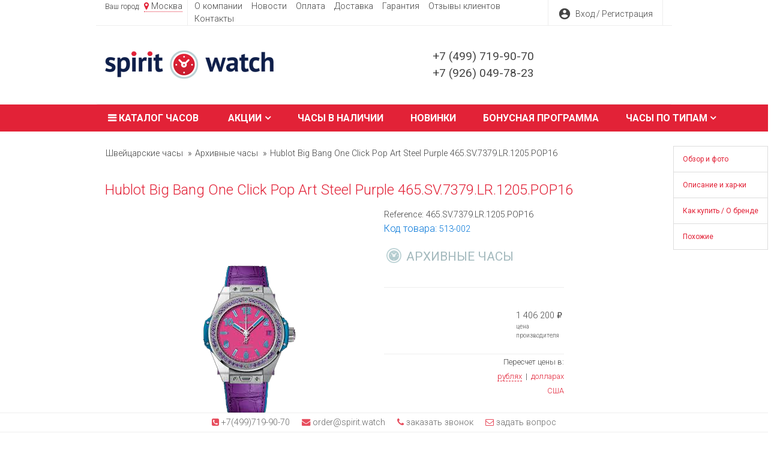

--- FILE ---
content_type: text/html; charset=utf-8
request_url: https://spirit.watch/hublot-big-bang-one-click-pop-art-steel-purple-465-sv-7379-lr-1205-pop16/
body_size: 275177
content:
<!DOCTYPE html>

    


<html lang="ru_RU" class="color_scheme_custom" data-custom="#e22237" data-mobile="false">
<head>
    <title>Hublot Big Bang One Click Pop Art Steel Purple 465.SV.7379.LR.1205.POP16 — купить в Spirit.Watch</title>
    
    <meta charset="UTF-8">
    <meta http-equiv="x-ua-compatible" content="IE=edge">
    <meta name="keywords" content="часы, , Архивные часы, Hublot Big Bang One Click Pop Art Steel Purple 465.SV.7379.LR.1205.POP16" />
    <meta name="description" content="Женские часы Hublot Big Bang One Click Pop Art Steel Purple 465.SV.7379.LR.1205.POP16 со скидкой  на Spirit.Watch. Механика автомат, с бриллиантами, 39 мм, нержавеющая сталь. Ремешок - натуральная кожа и каучук. Ограниченная серия (Limited Edition) 200 шт. Хронограф. Калибр HUB1710. Запас хода до 50 часов. Аметисты на безеле 42 шт. Циферблат розового цвета." />
    <meta name="viewport" content="width=device-width, initial-scale=1" />
    <meta name="yandex-verification" content="86cdd610878492e9" />

        
        
    
    <link rel="icon" type="image/png" href="/favicon.png" />
    <link rel="shortcut icon" href="/favicon.png" type="image/x-icon" />
    <link rel="apple-touch-icon" href="/favicon.png"/>
 	
    <link href="https://fonts.googleapis.com/icon?family=Material+Icons" rel="stylesheet">
    <link href="https://fonts.googleapis.com/css?family=Roboto:100,300,400,500,700,900&amp;subset=cyrillic,cyrillic-ext" rel="stylesheet">
        <link href="/wa-data/public/site/themes/sw/plugins/bootstrap/bootstrap.min.css" rel="stylesheet" />
    <link rel="preload" href="/wa-data/public/site/themes/sw/plugins/bootstrap/normalize.min.css" as="style" onload="this.rel='stylesheet'" />
    
    <link href="/wa-data/public/site/themes/sw/css/start.css" rel="stylesheet" />
    <link href="/wa-data/public/site/themes/sw/css/easysale.css" rel="stylesheet" />
    <link href="/wa-apps/shop/plugins/quickorder/js/dialog/jquery.dialog.min.css?8.8.1" rel="stylesheet">
<link href="/wa-apps/shop/plugins/quickorder/css/frontend.min.css?8.8.1" rel="stylesheet">
<link href="/wa-apps/shop/plugins/autobadge/css/frontend.min.css?1.7.7" rel="stylesheet">

           
        <script src="/wa-content/js/jquery/jquery-1.11.1.min.js"></script>
    <script src="/wa-content/js/jquery/jquery-migrate-1.2.1.min.js"></script>
    <script src="/wa-data/public/site/themes/sw/js/main.js"></script>
        
    <script src="/wa-content/js/jquery-plugins/jquery.cookie.js"></script>
    
        <style id="quickorder-inline-styles" data-inline-css="1">[data-quickorder-pb]{background:rgba(226,34,56,1);color:#fff;-webkit-border-radius:3px;-moz-border-radius:3px;border-radius:3px;font-size:14px;font-style:normal;font-weight:normal;padding:10px 25px;margin-top:10px;margin-bottom:10px;text-align:center}[data-quickorder-pb]:hover{background:rgba(242,17,51,1)}[data-quickorder-pb]{display:table}.quickorder-form[data-quickorder-pf]{background:rgba(255,255,255,1);color:#5e5e5e}.quickorder-form [data-quickorder-pfh]{background:rgba(243,243,243,1);color:#444;font-size:24px;padding:10px 15px}[data-quickorder-pf] [data-quickorder-close]{right:15px}[data-quickorder-pf] .quickorder-popup-head{background:rgba(243,243,243,1);color:#444}[data-quickorder-pf] .quickorder-popup{border:2px solid rgba(243,243,243,1)}.quickorder-form [data-quickorder-pt]{font-size:14px}.quickorder-form [data-quickorder-pfs]{padding:7px;-webkit-border-radius:3px;-moz-border-radius:3px;border-radius:3px;border:1px solid #cfcfcf;width:100%}[data-quickorder-pf] .quickorder-methods>div{border:1px solid #cfcfcf}[data-quickorder-pf] .quickorder-methods-form .wa-value input,[data-quickorder-pf] .quickorder-methods-form .wa-value select,[data-quickorder-pf] .wa-captcha-input,[data-quickorder-pf] .quickorder-methods-form .wa-value textarea{padding:7px;-webkit-border-radius:3px;-moz-border-radius:3px;border-radius:3px;border:1px solid #cfcfcf}.quickorder-form [data-quickorder-pff]{padding:20px;text-align:center}.quickorder-form [data-quickorder-pfb]{background:rgba(226,34,56,1);color:#fff;-webkit-border-radius:3px;-moz-border-radius:3px;border-radius:3px;font-size:14px;padding:10px 25px;text-align:center}.quickorder-form [data-quickorder-pfb]:hover{background:rgba(242,17,51,1)}[data-quickorder-pf] .quickorder-methods>div:hover,[data-quickorder-pf] .quickorder-methods>div.selected{background:rgba(226,34,56,.1)}[data-quickorder-pf] .quickorder-quantity-volume:hover{background:rgba(226,34,56,.1)}[data-quickorder-pf] .quickorder-popup input[type="button"]{background:rgba(226,34,56,1);color:#fff;-webkit-border-radius:3px;-moz-border-radius:3px;border-radius:3px;font-size:14px;padding:10px 25px;text-align:center}[data-quickorder-pf] .quickorder-popup input[type="button"]:hover{background:rgba(242,17,51,1)}[data-quickorder-cb]{background:rgba(226,34,56,1);color:#fff;-webkit-border-radius:3px;-moz-border-radius:3px;border-radius:3px;font-size:14px;font-style:normal;font-weight:normal;padding:10px 25px;margin-top:10px;margin-bottom:10px;text-align:center}[data-quickorder-cb]:hover{background:rgba(242,17,51,1)}[data-quickorder-cb]{display:table}.quickorder-form[data-quickorder-cf]{background:rgba(255,255,255,1);color:#5e5e5e}.quickorder-form [data-quickorder-cfh]{background:rgba(243,243,243,1);color:#444;font-size:24px;padding:10px 15px}[data-quickorder-cf] [data-quickorder-close]{right:15px}[data-quickorder-cf] .quickorder-popup-head{background:rgba(243,243,243,1);color:#444}[data-quickorder-cf] .quickorder-popup{border:2px solid rgba(243,243,243,1)}.quickorder-form [data-quickorder-ct]{font-size:14px}.quickorder-form [data-quickorder-cfs]{padding:7px;-webkit-border-radius:3px;-moz-border-radius:3px;border-radius:3px;border:1px solid #cfcfcf;width:100%}[data-quickorder-cf] .quickorder-methods>div{border:1px solid #cfcfcf}[data-quickorder-cf] .quickorder-methods-form .wa-value input,[data-quickorder-cf] .quickorder-methods-form .wa-value select,[data-quickorder-cf] .wa-captcha-input,[data-quickorder-cf] .quickorder-methods-form .wa-value textarea{padding:7px;-webkit-border-radius:3px;-moz-border-radius:3px;border-radius:3px;border:1px solid #cfcfcf}.quickorder-form [data-quickorder-cff]{padding:20px;text-align:center}.quickorder-form [data-quickorder-cfb]{background:rgba(226,34,56,1);color:#fff;-webkit-border-radius:3px;-moz-border-radius:3px;border-radius:3px;font-size:14px;padding:10px 25px;text-align:center}.quickorder-form [data-quickorder-cfb]:hover{background:rgba(242,17,51,1)}[data-quickorder-cf] .quickorder-methods>div:hover,[data-quickorder-cf] .quickorder-methods>div.selected{background:rgba(226,34,56,.1)}[data-quickorder-cf] .quickorder-quantity-volume:hover{background:rgba(226,34,56,.1)}[data-quickorder-cf] .quickorder-popup input[type="button"]{background:rgba(226,34,56,1);color:#fff;-webkit-border-radius:3px;-moz-border-radius:3px;border-radius:3px;font-size:14px;padding:10px 25px;text-align:center}[data-quickorder-cf] .quickorder-popup input[type="button"]:hover{background:rgba(242,17,51,1)}/* Добавляйте свой CSS ниже */</style><script type='text/javascript'>jQuery(document).ready(function($) {$.quickorder.init({version:'8.8.1',isDebug:'0',messages:{"Select product sku":"\u0412\u044b\u0431\u0440\u0430\u0442\u044c \u0432\u0430\u0440\u0438\u0430\u043d\u0442 \u0442\u043e\u0432\u0430\u0440\u0430","Product with the selected option combination is not available for purchase":"\u0422\u043e\u0432\u0430\u0440 \u0441 \u0432\u044b\u0431\u0440\u0430\u043d\u043d\u044b\u043c\u0438 \u0445\u0430\u0440\u0430\u043a\u0442\u0435\u0440\u0438\u0441\u0442\u0438\u043a\u0430\u043c\u0438 \u043d\u0435 \u0434\u043e\u0441\u0442\u0443\u043f\u0435\u043d \u0434\u043b\u044f \u0437\u0430\u043a\u0430\u0437\u0430","This product is already selected":"\u0422\u043e\u0432\u0430\u0440 \u0443\u0436\u0435 \u0432\u044b\u0431\u0440\u0430\u043d","Fix the errors above":"\u0418\u0441\u043f\u0440\u0430\u0432\u044c\u0442\u0435 \u0434\u043e\u043f\u0443\u0449\u0435\u043d\u043d\u044b\u0435 \u043e\u0448\u0438\u0431\u043a\u0438","The shopping cart is empty":"\u041a\u043e\u0440\u0437\u0438\u043d\u0430 \u043f\u0443\u0441\u0442\u0430","Wait, please... Redirecting":"\u041f\u043e\u0436\u0430\u043b\u0443\u0439\u0441\u0442\u0430, \u043f\u043e\u0434\u043e\u0436\u0434\u0438\u0442\u0435... \u0418\u0434\u0435\u0442 \u043f\u0435\u0440\u0435\u043d\u0430\u043f\u0440\u0430\u0432\u043b\u0435\u043d\u0438\u0435","Field is required":"\u041e\u0431\u044f\u0437\u0430\u0442\u0435\u043b\u044c\u043d\u043e\u0435 \u043f\u043e\u043b\u0435","Fill in required fields":"\u0417\u0430\u043f\u043e\u043b\u043d\u0438\u0442\u0435 \u043e\u0431\u044f\u0437\u0430\u0442\u0435\u043b\u044c\u043d\u044b\u0435 \u043f\u043e\u043b\u044f","Your order is empty":"\u0412\u0430\u0448 \u0437\u0430\u043a\u0430\u0437 \u043f\u0443\u0441\u0442","Fill in captcha field":"\u0417\u0430\u043f\u043e\u043b\u043d\u0438\u0442\u0435 \u043f\u0440\u043e\u0432\u0435\u0440\u043e\u0447\u043d\u044b\u0439 \u043a\u043e\u0434","Terms and agreement":"\u0423\u0441\u043b\u043e\u0432\u0438\u044f \u0438 \u0441\u043e\u0433\u043b\u0430\u0448\u0435\u043d\u0438\u044f","Phone format is not correct.<br>Use this one:":"\u041d\u0435\u043a\u043e\u0440\u0440\u0435\u043a\u0442\u043d\u044b\u0439 \u0444\u043e\u0440\u043c\u0430\u0442 \u0442\u0435\u043b\u0435\u0444\u043e\u043d\u0430.<br>\u0418\u0441\u043f\u043e\u043b\u044c\u0437\u0443\u0439\u0442\u0435 \u0442\u0430\u043a\u043e\u0439:","Shipping method has errors. Please, fix them.":"\u041c\u0435\u0442\u043e\u0434\u044b \u0434\u043e\u0441\u0442\u0430\u0432\u043a\u0438 \u0441\u043e\u0434\u0435\u0440\u0436\u0430\u0442 \u043e\u0448\u0438\u0431\u043a\u0438. \u041f\u043e\u0436\u0430\u043b\u0443\u0439\u0441\u0442\u0430, \u0438\u0441\u043f\u0440\u0430\u0432\u044c\u0442\u0435 \u0438\u0445.","Payment method has errors. Please, fix them.":"\u041c\u0435\u0442\u043e\u0434\u044b \u043e\u043f\u043b\u0430\u0442\u044b \u0441\u043e\u0434\u0435\u0440\u0436\u0430\u0442 \u043e\u0448\u0438\u0431\u043a\u0438. \u041f\u043e\u0436\u0430\u043b\u0443\u0439\u0441\u0442\u0430, \u0438\u0441\u043f\u0440\u0430\u0432\u044c\u0442\u0435 \u0438\u0445.","Minimal sum of order is %s":"\u041c\u0438\u043d\u0438\u043c\u0430\u043b\u044c\u043d\u0430\u044f \u0441\u0443\u043c\u043c\u0430 \u0437\u0430\u043a\u0430\u0437\u0430 %s","Minimal sum of each product is":"\u041c\u0438\u043d\u0438\u043c\u0430\u043b\u044c\u043d\u0430\u044f \u0441\u0442\u043e\u0438\u043c\u043e\u0441\u0442\u044c \u043a\u0430\u0436\u0434\u043e\u0433\u043e \u0442\u043e\u0432\u0430\u0440\u0430 %s","Minimal quantity of products is":"\u041c\u0438\u043d\u0438\u043c\u0430\u043b\u044c\u043d\u043e\u0435 \u043a\u043e\u043b\u0438\u0447\u0435\u0441\u0442\u0432\u043e \u0442\u043e\u0432\u0430\u0440\u043e\u0432","Minimal quantity of each product is":"\u041c\u0438\u043d\u0438\u043c\u0430\u043b\u044c\u043d\u043e\u0435 \u043a\u043e\u043b\u0438\u0447\u0435\u0441\u0442\u0432\u043e \u043a\u0430\u0436\u0434\u043e\u0433\u043e \u0442\u043e\u0432\u0430\u0440\u0430","Wait, please..":"\u041f\u043e\u0436\u0430\u043b\u0443\u0439\u0441\u0442\u0430, \u043f\u043e\u0434\u043e\u0436\u0434\u0438\u0442\u0435.."},currency:{"code":"RUB","sign":"\u0440\u0443\u0431.","sign_html":"<span class=\"ruble\">\u20bd<\/span>","sign_position":1,"sign_delim":" ","decimal_point":",","frac_digits":"2","thousands_sep":" "},usingPlugins:1,contactUpdate:0,popupClose:1,minimal:{"product_quantity":"","total_quantity":"","product_sum":"","price":""},productButton:'[data-quickorder-product-button]',cartButton:'[data-quickorder-cart-button]',analytics:{"cart":{"ga_counter":"","ya_counter":"39348090","yaecom":"","yaecom_goal_id":"","yaecom_container":"","ya_fopen":"","ya_submit":"request","ya_submit_error":"","ga_category_fopen":"","ga_action_fopen":"","ga_category_submit":"","ga_action_submit":"","ga_category_submit_error":"","ga_action_submit_error":""},"product":{"ga_counter":"","ya_counter":"39348090","yaecom":"","yaecom_goal_id":"","yaecom_container":"","ya_fopen":"","ya_submit":"request","ya_submit_error":"","ga_category_fopen":"","ga_action_fopen":"","ga_category_submit":"","ga_action_submit":"","ga_category_submit_error":"","ga_action_submit_error":""}},urls:{getProductSkus:'/quickorder/getProductSkus/',shipping:'/quickorder/shipping/update/',update:'/quickorder/update/',load:'/quickorder/load/',send:'/quickorder/send/',service:'/quickorder/service/update/',cartSaveUrl:{shop:'https://spirit.watch/cart/save/',plugin:'https://spirit.watch/my/'},cartDeleteUrl:{shop:'https://spirit.watch/cart/delete/',plugin:'https://spirit.watch/my/'},cartAddUrl:{shop:'https://spirit.watch/cart/add/',plugin:'https://spirit.watch/my/'}}});});</script><script type="text/javascript">
$(function(){
	$('#search-mb').shopKodPlugin({ url:'/' });
})
</script><link href="/wa-apps/shop/plugins/contacts/bower_components/font-awesome/css/font-awesome.min.css?v=8888" rel="stylesheet"><link href="/wa-apps/shop/plugins/contacts/bower_components/webui-popover/dist/jquery.webui-popover.min.css?v=8888" rel="stylesheet"><link href="/wa-apps/shop/plugins/contacts/css/contacts.css?v=8888" rel="stylesheet"><style>.b-contacts__block{background: #fff;}.b-contacts__elem:hover{background: #fff;}.b-contacts__block{color: #e22237;}</style><style>.b-contacts__call_input.wa-error {
border: 1px solid #ccc;
box-shadow: none !important;
}
.b-contacts__call_complete {
border: 1px solid #ccc;
}
.form-control.b-contacts__form--tel.wa-error {
border: 1px solid #ccc;
}
.b-contacts__call_popup {
text-align: left;
}</style><script type="text/template" id="shopcontacts__template"><div class="b-contacts__wrapper b-contacts__wrapper--small   b-contacts__wrapper--bottom b-contacts__wrapper--round "  data-base_url="/"  data-auto_mask="0" id="shopcontacts__wrapper"><div class="b-contacts__block"><div class="b-contacts__elem b-contacts__tel_block"><a  href="tel:+74997199070"><i class="fa fa-phone-square" aria-hidden="true"></i><span class="b-contacts__elem_text"> +7(499)719-90-70</span></a></div><div class="b-contacts__elem b-contacts__email_block"><a  href="mailto:order@spirit.watch"><i class="fa fa-envelope" aria-hidden="true"></i><span class="b-contacts__elem_text"> order@spirit.watch</span></a></div><div class="b-contacts__elem b-contacts__call_block b-contacts__has_title" data-content="Заказать звонок" ><a href="#" data-title="Заказать звонок"><i class="fa fa-phone" aria-hidden="true"></i><span class="b-contacts__elem_text" onclick="ym(39348090, 'reachGoal', 'request-call-footer'); return true;"> заказать звонок</span></a><div class="webui-popover-content b-contacts__call_popup" ><p>Оставьте свой номер телефона, мы перезвоним Вам в ближайшее время!</p><form method="post" class="b-contacts__call_form" onsubmit="ym(39348090, 'reachGoal', 'request-call-success-footer'); return true;"><input type="text" class="form-control b-contacts__call_input" name="subject" id="shop_contacts__call_subject"  value="" style="display: none"><p><input type="text" class="form-control b-contacts__call_input" name="phone" id="shop_contacts__call_input" placeholder="+_(___) ___-__-__"  value=""></p><div class="b-contacts__process"><img class="b-contacts__loader" src="/wa-apps/shop/plugins/contacts/img/loading16.gif" alt="Загрузка"><div class="b-contacts__error"></div></div><p><!--noindex-->Настоящим даю согласие с <a href="/about/privacy-policy/" class="ln-privacypolicy"  target="_blank">Правилами обработки персональных даных</a><!--/noindex--></p><p><input type="submit" class="btn btn-primary btn-dsv btn-block" value="Оставить заявку"></p></form></div></div><div class="b-contacts__elem b-contacts__form_block b-contacts__has_title" data-content="Задать свой вопрос"><a href="#" data-title="Задать свой вопрос"><i class="fa fa-envelope-o" aria-hidden="true"></i><span class="b-contacts__elem_text" onclick="ym(39348090, 'reachGoal', 'ask-question-footer'); return true;"> задать вопрос</span></a><div class="webui-popover-content b-contacts__form_popup" ><p>Заполните форму ниже и наши специалисты ответят Вам в ближайшее время!</p>
<form method="post" class="b-contacts__form_form" onsubmit="ym(39348090, 'reachGoal', 'ask-question-success-footer'); return true;">

        
    <input type="text" name="shop_contacts_body" value="" style="display: none">

        <div class="form-group ">
        <label for="shop_contacts__name">Ваше Имя</label>
        <input id="shop_contacts__name" class="form-control"  type="text" name="shop_contacts_name"  value="">
    </div>
    
    
            <div class="form-group ">
            <label for="shop_contacts__tel">Ваш телефон <span class="required">*</span></label>
            <input id="shop_contacts__tel"  type="text" class="form-control b-contacts__form--tel" name="shop_contacts_tel" required  value="">
        </div>
    
    

            <div class="form-group ">
            <label>Сообщение</label>
            <textarea class="form-control" name="shop_contacts_message"></textarea>
        </div>
    

  <div class="b-contacts__process">
    <img class="b-contacts__loader" src="/wa-apps/shop/plugins/contacts/img/loading16.gif" alt="Загрузка">
    <div class="b-contacts__error text-danger"></div>
  </div>

                            <p><!--noindex-->Настоящим даю согласие с <a href="/about/privacy-policy/" class="ln-privacypolicy"  target="_blank">Правилами обработки персональных даных</a><!--/noindex--></p>
    
  <p><input type="submit" class="btn btn-primary btn-dsv btn-block" value="Отправить сообщение"></p>
</form></div></div></div></div></script><script type="text/javascript" src="/wa-apps/shop/plugins/contacts/bower_components/webui-popover/dist/jquery.webui-popover.min.js?v=8888"></script><script type="text/javascript" src="/wa-apps/shop/plugins/contacts/js/contacts.js?v=8888"></script><script type="text/javascript">contacts_echocompany = new ContactsEchoCompany();</script><!-- registration plugin -->
<script type="text/javascript">
    var auth = false;
    
    (function($){
        $.registration = {
            proceed: function(email){
                var response = false;
                
                $.ajax({
                    type: 'POST',
                    url: '/registration/check',
                    async: false,
                    data: {
                        customer: {
                                'email': email
                            },
                        no_force: 1
                    },
                    success: function(r){
                        if ( r.data.contact_id ){
                            response = r.data.contact_id;
                        }
                    }
                });
                
                return response;
            },
            
            logout: function(){
                $.ajax({
                    type: 'POST',
                    url: '/registration/logout',
                    async: false
                });
            }
        };
    })(jQuery);
    
    $(document).on('click','.quickorder-header .close, .quickorder-overlay', function(){
        if ( auth ){
            window.location.reload();
        }
    });
    
            $(document).ajaxComplete(function(ev, xhr, op){
            if ( op.url && (op.url.indexOf('sendQuickorder') != -1)) {
                if ( xhr.responseJSON.data && !(xhr.responseJSON.data.redirect) ){
                    auth = true;
                }
            }
        });
    </script>
<!-- ./registration plugin -->
<script>$(function() {$.flexdiscountFrontend = new FlexdiscountPluginFrontend({urls: {couponAddUrl: '/flexdiscount/couponAdd/',updateDiscountUrl: '/flexdiscount/update/',refreshCartUrl: '/flexdiscount/cartUpdate/',deleteUrl: '/flexdiscount/couponDelete/',cartSaveUrl: {shop: '/cart/save/',plugin: '/my/'},cartDeleteUrl: {shop: '/cart/delete/',plugin: '/my/'},cartAddUrl: {shop: '/cart/add/',plugin: '/my/'}},updateInfoblocks: 1,hideDefaultAffiliateBlock: '',ss8forceUpdate: '0',addAffiliateBlock: 0,loaderType: 'loader1',locale: 'ru_RU',settings: {"enable_frontend_cart_hook":0},ss8UpdateAfterPayment: 0,shopVersion: '8.3.0.44568'});});</script><link href="https://fonts.googleapis.com/css?family=Roboto+Condensed" class="autobadge-goog-f" data-fonts="Roboto+Condensed" rel="stylesheet"><style class="autobadge-inline-css" data-targets="autobadge-pl.ab-14-0,autobadge-pl.ab-7-0">.autobadge-pl.ab-14-0 .badge-dashed-line:after,.autobadge-pl.ab-14-0 .badge-dashed-line:before{border:0 none;border-top-right-radius:70px;border-top-left-radius:70px;border-bottom-left-radius:70px;border-bottom-right-radius:70px}.autobadge-pl.ab-7-0 .badge-dashed-line:after,.autobadge-pl.ab-7-0 .badge-dashed-line:before{border:0 none;border-top-right-radius:70px;border-top-left-radius:70px;border-bottom-left-radius:70px;border-bottom-right-radius:70px}</style><script>(function($){$(function(){$.autobadgeFrontend.init({update:'/autobadge/update/',forceParentVisible:'',delayLoading:'',delayLoadingAjax:'',forceParentRelative:'1',showLoader:'1'});});})(jQuery);</script><!--kmphonemaskvalidate ru.kmwa-->
<script src="/wa-apps/shop/plugins/kmphonemaskvalidate/js/jquery.mask.min.js?v1.3.0.0" type="application/javascript" data-script-exception="1"></script>
<script src="/wa-apps/shop/plugins/kmphonemaskvalidate/js/kmphonemaskvalidate.min.js?v1.3.0.0" type="application/javascript" data-script-exception="1"></script>
<!/--kmphonemaskvalidate--><link href='/wa-apps/shop/plugins/cityselect/css/suggestions.min.css?v=1.8.6' rel='stylesheet'><script src='/wa-apps/shop/plugins/cityselect/js/jquery.suggestions.min.js?v1.8.6'></script><link href='/wa-data/public/shop/plugins/cityselect/css/frontend_5d08e1509382a.css' rel='stylesheet'><script src='/wa-data/public/shop/plugins/cityselect/js/frontend_5d08e150938ed.js'></script><script>shop_cityselect.init('51bb1dec312800dda4e8bc4378990a432fb01dac','/','/wa-apps/shop/plugins/cityselect/js/fancybox/','city','none',1,1);</script><script>shop_cityselect.location={"city":"\u041c\u043e\u0441\u043a\u0432\u0430","region":"77","zip":"101000","country":"rus","need_detect":true}</script>   
    
<script>
  (function(i,s,o,g,r,a,m){i['GoogleAnalyticsObject']=r;i[r]=i[r]||function(){
  (i[r].q=i[r].q||[]).push(arguments)},i[r].l=1*new Date();a=s.createElement(o),
  m=s.getElementsByTagName(o)[0];a.async=1;a.src=g;m.parentNode.insertBefore(a,m)
  })(window,document,'script','https://www.google-analytics.com/analytics.js','ga');

  ga('create', 'UA-93238827-1', 'auto');
  ga('send', 'pageview');

</script>


<!-- Yandex.Metrika counter -->
<script type="text/javascript" >
   (function(m,e,t,r,i,k,a){m[i]=m[i]||function(){(m[i].a=m[i].a||[]).push(arguments)};
   m[i].l=1*new Date();
   for (var j = 0; j < document.scripts.length; j++) {if (document.scripts[j].src === r) { return; }}
   k=e.createElement(t),a=e.getElementsByTagName(t)[0],k.async=1,k.src=r,a.parentNode.insertBefore(k,a)})
   (window, document, "script", "https://mc.yandex.ru/metrika/tag.js", "ym");

   ym(39348090, "init", {
        clickmap:true,
        trackLinks:true,
        accurateTrackBounce:true,
        webvisor:true,
        trackHash:true
   });
</script>
<!-- /Yandex.Metrika counter -->



</head>
<body>


<div id="all-content" data-spy="scroll" data-target=".product-tab" data-offset="50" style="position:relative">
    
    <div class="content_mobile header Sticky fixed">
     	<span class="mm-btn-menu"><a href="#menu_mobile"><i class="material-icons">menu</i></a></span>
      	<span class="mh-text mm-logo-center">
        <a href="/"><img src="/wa-data/public/site/themes/sw/img/logo.png" alt="spirit.watch" itemprop="logo"></a>
        </span>
        <span class="mm-search-ico"><a href="javascript:void(0);"><i class="material-icons"> search </i></a></span>
      
    </div>
    <div class="mm-search-sw">
    	 
                  
         
        <form method="get" action="/search/">
                      
                      <div class="js-searchpro__field-wrapper" id="searchpro-field-wrapper-690c34fce5c77" >
		<div class="js-searchpro__field" style="display: none;">
	<div class="searchpro__field">
	<div class="searchpro__field-container js-searchpro__field-container">
		<div class="searchpro__field-input-container">
			<input class="searchpro__field-input js-searchpro__field-input" autocomplete="off"
			       placeholder="Найти часы"/>
			<div class="searchpro__field-clear-button js-searchpro__field-clear-button" style="display: none;"></div>
		</div>
				<div class="searchpro__field-button-container">
			<div class="searchpro__field-button js-searchpro__field-button"><i class="material-icons"> search </i></div>
		</div>
	</div>
</div>

</div>

<script type="text/javascript">
	(function($) {
		var create_field = function(field) {
			new field('searchpro-field-wrapper-690c34fce5c77', {"dropdown_status":true,"category_status":false,"dropdown_min_length":3,"history_cookie_key":"shop_searchpro_search_history","popular_status":true,"popular_max_count":5,"history_status":true,"history_search_status":true,"history_max_count":5,"clear_button_status":true,"helper_dropdown":{"current":"<div class=\"searchpro__dropdown\">\n\t<div class=\"searchpro__dropdown-group searchpro__dropdown-group-history\">\n\t\t\t\t\t<div class=\"searchpro__dropdown-group-title\">\n\t\t\t\t\u041f\u043e\u043f\u0443\u043b\u044f\u0440\u043d\u044b\u0435 \u0437\u0430\u043f\u0440\u043e\u0441\u044b\n\t\t\t<\/div>\n\t\t\t<div class=\"searchpro__dropdown-group-entities js-searchpro__dropdown-entities\">\n\t\t\t\t\t\t\t\t\t<a class=\"searchpro__dropdown-entity js-searchpro__dropdown-entity\"\n\t\t\t\t\t   data-action=\"value:data-value\" data-value=\"classico\" href=\"\/search\/161\/classico\/\">\n\t\t\t\t\t\tclassico\n\n\t\t\t\t\t\t\t\t\t\t\t\t\t\t\t\t\t\t\t\t\t\t\t\t\t\t\t\t\t\t\t\t\t\t\t\t\t\t\t\t\t\t\t<span class=\"searchpro__dropdown-entity_subname\">\n\t\t\t\t\t\t  \t\t        Ulysse Nardin\n\t\t\t\t\t\t\t\t\t<\/span>\n\t\t\t\t\t\t\t\t\t\t\t<\/a>\n\t\t\t\t\t\t\t\t\t<a class=\"searchpro__dropdown-entity js-searchpro__dropdown-entity\"\n\t\t\t\t\t   data-action=\"value:data-value\" data-value=\"marine diver\" href=\"\/search\/161\/marine+diver\/\">\n\t\t\t\t\t\tmarine diver\n\n\t\t\t\t\t\t\t\t\t\t\t\t\t\t\t\t\t\t\t\t\t\t\t\t\t\t\t\t\t\t\t\t\t\t\t\t\t\t\t\t\t\t\t<span class=\"searchpro__dropdown-entity_subname\">\n\t\t\t\t\t\t  \t\t        Ulysse Nardin\n\t\t\t\t\t\t\t\t\t<\/span>\n\t\t\t\t\t\t\t\t\t\t\t<\/a>\n\t\t\t\t\t\t\t\t\t<a class=\"searchpro__dropdown-entity js-searchpro__dropdown-entity\"\n\t\t\t\t\t   data-action=\"value:data-value\" data-value=\"diver\" href=\"\/search\/161\/diver\/\">\n\t\t\t\t\t\tdiver\n\n\t\t\t\t\t\t\t\t\t\t\t\t\t\t\t\t\t\t\t\t\t\t\t\t\t\t\t\t\t\t\t\t\t\t\t\t\t\t\t\t\t\t\t<span class=\"searchpro__dropdown-entity_subname\">\n\t\t\t\t\t\t  \t\t        Ulysse Nardin\n\t\t\t\t\t\t\t\t\t<\/span>\n\t\t\t\t\t\t\t\t\t\t\t<\/a>\n\t\t\t\t\t\t\t\t\t<a class=\"searchpro__dropdown-entity js-searchpro__dropdown-entity\"\n\t\t\t\t\t   data-action=\"value:data-value\" data-value=\"freak\" href=\"\/search\/161\/freak\/\">\n\t\t\t\t\t\tfreak\n\n\t\t\t\t\t\t\t\t\t\t\t\t\t\t\t\t\t\t\t\t\t\t\t\t\t\t\t\t\t\t\t\t\t\t\t\t\t\t\t\t\t\t\t<span class=\"searchpro__dropdown-entity_subname\">\n\t\t\t\t\t\t  \t\t        Ulysse Nardin\n\t\t\t\t\t\t\t\t\t<\/span>\n\t\t\t\t\t\t\t\t\t\t\t<\/a>\n\t\t\t\t\t\t\t\t\t<a class=\"searchpro__dropdown-entity js-searchpro__dropdown-entity\"\n\t\t\t\t\t   data-action=\"value:data-value\" data-value=\"dual time\" href=\"\/search\/161\/dual+time\/\">\n\t\t\t\t\t\tdual time\n\n\t\t\t\t\t\t\t\t\t\t\t\t\t\t\t\t\t\t\t\t\t\t\t\t\t\t\t\t\t\t\t\t\t\t\t\t\t\t\t\t\t\t\t<span class=\"searchpro__dropdown-entity_subname\">\n\t\t\t\t\t\t  \t\t        Ulysse Nardin\n\t\t\t\t\t\t\t\t\t<\/span>\n\t\t\t\t\t\t\t\t\t\t\t<\/a>\n\t\t\t\t\t\t\t<\/div>\n\t\t\t\t<div class=\"js-searchpro__dropdown-history\">\n\t\t\t\t\t<\/div>\n\t<\/div>\n<\/div>\n","template":"<div class=\"searchpro__dropdown\">\n\t<div class=\"searchpro__dropdown-group searchpro__dropdown-group-history\">\n\t\t\t\t\t<div class=\"searchpro__dropdown-group-title\">\n\t\t\t\t\u041f\u043e\u043f\u0443\u043b\u044f\u0440\u043d\u044b\u0435 \u0437\u0430\u043f\u0440\u043e\u0441\u044b\n\t\t\t<\/div>\n\t\t\t<div class=\"searchpro__dropdown-group-entities js-searchpro__dropdown-entities\">\n\t\t\t\t\t\t\t\t\t<a class=\"searchpro__dropdown-entity js-searchpro__dropdown-entity\"\n\t\t\t\t\t   data-action=\"value:data-value\" data-value=\"classico\" href=\"\/search\/161\/classico\/\">\n\t\t\t\t\t\tclassico\n\n\t\t\t\t\t\t\t\t\t\t\t\t\t\t\t\t\t\t\t\t\t\t\t\t\t\t\t\t\t\t\t\t\t\t\t\t\t\t\t\t\t\t\t<span class=\"searchpro__dropdown-entity_subname\">\n\t\t\t\t\t\t  \t\t        Ulysse Nardin\n\t\t\t\t\t\t\t\t\t<\/span>\n\t\t\t\t\t\t\t\t\t\t\t<\/a>\n\t\t\t\t\t\t\t\t\t<a class=\"searchpro__dropdown-entity js-searchpro__dropdown-entity\"\n\t\t\t\t\t   data-action=\"value:data-value\" data-value=\"marine diver\" href=\"\/search\/161\/marine+diver\/\">\n\t\t\t\t\t\tmarine diver\n\n\t\t\t\t\t\t\t\t\t\t\t\t\t\t\t\t\t\t\t\t\t\t\t\t\t\t\t\t\t\t\t\t\t\t\t\t\t\t\t\t\t\t\t<span class=\"searchpro__dropdown-entity_subname\">\n\t\t\t\t\t\t  \t\t        Ulysse Nardin\n\t\t\t\t\t\t\t\t\t<\/span>\n\t\t\t\t\t\t\t\t\t\t\t<\/a>\n\t\t\t\t\t\t\t\t\t<a class=\"searchpro__dropdown-entity js-searchpro__dropdown-entity\"\n\t\t\t\t\t   data-action=\"value:data-value\" data-value=\"diver\" href=\"\/search\/161\/diver\/\">\n\t\t\t\t\t\tdiver\n\n\t\t\t\t\t\t\t\t\t\t\t\t\t\t\t\t\t\t\t\t\t\t\t\t\t\t\t\t\t\t\t\t\t\t\t\t\t\t\t\t\t\t\t<span class=\"searchpro__dropdown-entity_subname\">\n\t\t\t\t\t\t  \t\t        Ulysse Nardin\n\t\t\t\t\t\t\t\t\t<\/span>\n\t\t\t\t\t\t\t\t\t\t\t<\/a>\n\t\t\t\t\t\t\t\t\t<a class=\"searchpro__dropdown-entity js-searchpro__dropdown-entity\"\n\t\t\t\t\t   data-action=\"value:data-value\" data-value=\"freak\" href=\"\/search\/161\/freak\/\">\n\t\t\t\t\t\tfreak\n\n\t\t\t\t\t\t\t\t\t\t\t\t\t\t\t\t\t\t\t\t\t\t\t\t\t\t\t\t\t\t\t\t\t\t\t\t\t\t\t\t\t\t\t<span class=\"searchpro__dropdown-entity_subname\">\n\t\t\t\t\t\t  \t\t        Ulysse Nardin\n\t\t\t\t\t\t\t\t\t<\/span>\n\t\t\t\t\t\t\t\t\t\t\t<\/a>\n\t\t\t\t\t\t\t\t\t<a class=\"searchpro__dropdown-entity js-searchpro__dropdown-entity\"\n\t\t\t\t\t   data-action=\"value:data-value\" data-value=\"dual time\" href=\"\/search\/161\/dual+time\/\">\n\t\t\t\t\t\tdual time\n\n\t\t\t\t\t\t\t\t\t\t\t\t\t\t\t\t\t\t\t\t\t\t\t\t\t\t\t\t\t\t\t\t\t\t\t\t\t\t\t\t\t\t\t<span class=\"searchpro__dropdown-entity_subname\">\n\t\t\t\t\t\t  \t\t        Ulysse Nardin\n\t\t\t\t\t\t\t\t\t<\/span>\n\t\t\t\t\t\t\t\t\t\t\t<\/a>\n\t\t\t\t\t\t\t<\/div>\n\t\t\t\t<div class=\"js-searchpro__dropdown-history\">\n\t\t\t\t\t\t\t<div class=\"searchpro__dropdown-group-title\">\n\t\t\t\t\t\u0418\u0441\u0442\u043e\u0440\u0438\u044f \u0437\u0430\u043f\u0440\u043e\u0441\u043e\u0432\n\t\t\t\t<\/div>\n\t\t\t\t<div class=\"searchpro__dropdown-group-entities js-searchpro__dropdown-entities\">\n\t\t\t\t\t\t\t\t\t\t\t<a class=\"searchpro__dropdown-entity js-searchpro__dropdown-entity\"\n\t\t\t\t\t\t   data-action=\"value:data-value\" data-value=\"\" href=\"\/search\/%QUERY%\/\">\n\t\t\t\t\t<span class=\"js-searchpro__dropdown-entity_query\">\n\t\t\t\t\t\t\n\t\t\t\t\t<\/span>\n\t\t\t\t\t\t\t\t\t\t\t\t\t\t\t<div class=\"searchpro__dropdown-entity_delete-button js-searchpro__dropdown-entity_delete-button\">\n\t\t\t\t\t\t\t\t\t\u0423\u0434\u0430\u043b\u0438\u0442\u044c\n\t\t\t\t\t\t\t\t<\/div>\n\t\t\t\t\t\t\t\t\t\t\t\t\t<\/a>\n\t\t\t\t\t\t\t\t\t<\/div>\n\t\t\t\t\t<\/div>\n\t<\/div>\n<\/div>\n"}});
		};

		if(window.shop_searchpro_field) {
			create_field(window.shop_searchpro_field);
			return;
		}

		$(document).on('shop-searchpro-field-loaded', function(e, field) {
			create_field(field);
		});
	})(jQuery);
</script>

	</div>
 <script type="text/javascript" src="https://spirit.watch/searchpro-plugin/config/?v1000.0?1804061796"></script> <script type="text/javascript"> (function() { window.shop_searchpro.loader.loadJs('/wa-apps/shop/plugins/searchpro/js/frontend.field.js?v1000.0', 'field', null); window.shop_searchpro.loader.loadCss('https://spirit.watch/wa-apps/shop/plugins/searchpro/css/frontend.fonts.css?v1000.0'); window.shop_searchpro.loader.loadCss('https://spirit.watch/wa-data/public/shop/themes/sw/searchpro_plugin_field.css?v1000.0'); window.shop_searchpro.loader.loadCss('https://spirit.watch/wa-data/public/shop/plugins/searchpro/stylesheet/sw/field.css?1676876310'); })(); </script> 
                    </form>
    </div>
    

	<script>
	$(document).ready(function() {
		$(".mm-search-ico").on("click", function() {
			$(".mm-search-sw").fadeToggle(100);
		});
		/*
		$(".mm-search-ico").click(function() {
			console.log("test");
			$(".mm-search-sw").attr("display","block");
		});
		*/ 			 
	});
	</script>     
   
    
        <div id="topview">

            
            <script>
			$(document).ready(function() {
            	$(".header-city a").click(function() {
					
					
				 }); 
				 
            });
            </script>  
    
    </div>
        
    
    
        <div id="quickview"></div>
        
  
    
            <div id="photoview"></div>
            
   
    
            <div id="reglog">
    	<div>
        	
        	<div class="selfrm">
            
            	
                <div class="logfrm">
                	<div class="s-profile-wrapper col-md-12"><h2 class="s-profile-header">Логин</h2><section class="page-section social-auth-wrapper"><ul class="auth-type-wrapper list-inline"><li class="auth-item list-inline-item"><a href="/oauth.php?app=shop&amp;provider=facebook"><img alt="Facebook" src="/wa-content/img/auth/facebook-circle.svg"/>Facebook</a></li><li class="auth-item list-inline-item"><a href="/oauth.php?app=shop&amp;provider=yandex"><img alt="Яндекс" src="/wa-content/img/auth/yandex-circle.svg"/>Яндекс</a></li></ul></section><section class="page-section login-form-wrapper"><div class="wa-login-form-wrapper" id="wa-login-form-wrapper690c34fceff6b">

    <div data-action="/login/" class="js-wa-form-item">


    
    <div class="wa-info-messages" style="display: none;">
            </div>

    
    
    <div class="wa-login-form-fields js-login-form-fields-block">
                    <div class="wa-field wa-field-login " data-field-id="login" style="">
        <div class="wa-name">
            Email

            
            
        </div>
        <div class="wa-value">

                
            
    
    
    
    
                            

    
    
    
    <input class="" placeholder="Email" placeholder="Логин" title="Логин"  type="text" name="login" value="">


            
            
            
            
                
        </div>
    </div>
                    <div class="wa-field wa-field-password " data-field-id="password" style="">
        <div class="wa-name">
            Пароль

            
            
        </div>
        <div class="wa-value">

                
            
    
    
    
    
                            

    
    
    
    <input class="" placeholder=""  type="password" name="password" value="">


            
            
            
                            <a class="wa-login-forgotpassword-url regfrm-frgt-btn" href="#" data-type="forgotpassword">Забыли пароль?</a>
            
                
        </div>
    </div>
        
        

        
    </div>

    <div class="wa-login-form-actions js-login-form-actions">
        <div class="wa-uncaught-errors" style="display: none;">
            </div>

        
        <div class="wa-buttons-wrapper" style="">
            <input type="hidden" name="wa_auth_login" value="1">
            <input type="submit" class="btn btn-success btn-size-st align-middle" value="Войти" class="wa-login-submit">
            <i class="icon16 loading wa-loading" style="display: none;"></i>
        </div>

        <div class="wa-signup-url">
            Впервые у нас? <a href="#" class="regfrm-reg-btn" data-type="signup">Зарегистрироваться</a>
        </div>
    </div>

    


    </div>

</div>


        
    
    
                
    <script>
        ( function($) { "use strict";
            load([{"id":"wa-content-frontend-login-form-js","type":"js","uri":"\/wa-content\/js\/login\/login-frontend-form.min.js?v=8.3.0.44568"},{"id":"wa-content-frontend-login-css","type":"css","uri":"\/wa-content\/css\/login\/frontend\/login.css?v=8.3.0.44568"}]).then(init);

            function load(sources) {
                var deferred = $.Deferred();

                loader(sources).then( function() {
                    deferred.resolve();
                }, function(bad_sources) {
                    if (console && console.error) {
                        console.error("Error loading resource", bad_sources);
                    }
                    deferred.reject(bad_sources);
                });

                return deferred.promise();

                function loader(sources) {
                    var deferred = $.Deferred(),
                        counter = sources.length;

                    var bad_sources = [];

                    $.each(sources, function(i, source) {
                        switch (source.type) {
                            case "css":
                                loadCSS(source).then(onLoad, onError);
                                break;
                            case "js":
                                loadJS(source).then(onLoad, onError);
                                break;
                        }
                    });

                    return deferred.promise();

                    function loadCSS(source) {
                        var deferred = $.Deferred(),
                            promise = deferred.promise();

                        var $link = $("#" + source.id);
                        if ($link.length) {
                            promise = $link.data("promise");

                        } else {
                            $link = $("<link />", {
                                id: source.id,
                                rel: "stylesheet"
                            }).appendTo("head")
                                .data("promise", promise);

                            $link
                                .on("load", function() {
                                    deferred.resolve(source);
                                }).on("error", function() {
                                deferred.reject(source);
                            });

                            $link.attr("href", source.uri);
                        }

                        return promise;
                    }

                    function loadJS(source) {
                        var deferred = $.Deferred(),
                            promise = deferred.promise();

                        var $script = $("#" + source.id);
                        if ($script.length) {
                            promise = $script.data("promise");

                        } else {
                            var script = document.createElement("script");
                            document.getElementsByTagName("head")[0].appendChild(script);

                            $script = $(script)
                                .attr("id", source.id)
                                .data("promise", promise);

                            $script
                                .on("load", function() {
                                    deferred.resolve(source);
                                }).on("error", function() {
                                deferred.reject(source);
                            });

                            $script.attr("src", source.uri);
                        }

                        return promise;
                    }

                    function onLoad(source) {
                        counter -= 1;
                        watcher();
                    }

                    function onError(source) {
                        bad_sources.push(source);
                        counter -= 1;
                        watcher();
                    }

                    function watcher() {
                        if (counter === 0) {
                            if (!bad_sources.length) {
                                deferred.resolve();
                            } else {
                                deferred.reject(bad_sources);
                            }
                        }
                    }
                }
            }

            function init() {
                new WaFrontendLogin({
                    $wrapper: $("#wa-login-form-wrapper690c34fceff6b"),
                    namespace: null,
                    auth_type: "generate_password",
                    errors: [],
                    messages: [],
                    onetime_password_url: null,
                    locale: {"required":"\u041f\u043e\u043b\u0435 \u043e\u0431\u044f\u0437\u0430\u0442\u0435\u043b\u044c\u043d\u043e\u0435","login_required":"\u041b\u043e\u0433\u0438\u043d \u043e\u0431\u044f\u0437\u0430\u0442\u0435\u043b\u0435\u043d","password_required":"\u041f\u0430\u0440\u043e\u043b\u044c \u043e\u0431\u044f\u0437\u0430\u0442\u0435\u043b\u0435\u043d","captcha_required":"\u041a\u0430\u043f\u0447\u0430 \u043e\u0431\u044f\u0437\u0430\u0442\u0435\u043b\u044c\u043d\u0430","sent_by_email":"(\u043e\u0442\u043f\u0440\u0430\u0432\u043b\u0435\u043d \u043f\u043e email)","sent_by_sms":"(\u043e\u0442\u043f\u0440\u0430\u0432\u043b\u0435\u043d \u0432 SMS)"},
                    is_json_mode: true,
                    need_redirects: true,
                    is_need_confirm: false,
                    oauth_adapter_sizes: []
                });
            }

        })(jQuery);
    </script></section></div>
                </div>
                
                
                
                <div class="regfrm">
                	<div class="s-profile-wrapper col-md-12"><header class="page-header-wrapper"><h1 class="page-header">Регистрация</h1></header><section class="page-section social-auth-wrapper"><p>Авторизация через внешние сервисы</p><ul class="auth-type-wrapper"><li class="auth-item"><a href="/oauth.php?app=shop&amp;provider=facebook"><img alt="Facebook" src="/wa-content/img/auth/facebook-circle.svg"/>Facebook</a></li><li class="auth-item"><a href="/oauth.php?app=shop&amp;provider=yandex"><img alt="Яндекс" src="/wa-content/img/auth/yandex-circle.svg"/>Яндекс</a></li></ul></section><section class="page-section signup-form-wrapper">







<div class="wa-signup-form-wrapper" id="wa-signup-form-wrapper690c34fcf37aa" style="visibility: hidden;">

    
    <form action="/signup/" method="post">

    
    
    <section class="wa-signup-form-fields js-signup-form-fields">
                    





















    
    
    
        
    
    
                    
        
    
    <div class="wa-field wa-field-firstname " data-field-id="firstname"
         data-parent-field-id=""
         data-is-required=""
         data-ext="">
        <div class="wa-name">Имя </div>
        <div class="wa-value">
                    
    
        
        
        
    
    
    
    
    <input class="" placeholder="" title="Имя"  type="text" name="data[firstname]" value="">

    

            
            
                
        </div>
    </div>


        
    


                    





















    
    
    
        
    
    
                    
        
    
    <div class="wa-field wa-field-email " data-field-id="email"
         data-parent-field-id=""
         data-is-required="1"
         data-ext="">
        <div class="wa-name">Email *</div>
        <div class="wa-value">
                    
    
        
        
        
    
    
    
    
    <p><input class="" placeholder="" title="Email"  type="text" name="data[email]" value=""></p>

    

            
            
                
        </div>
    </div>


        
    


        
        <div class="wa-field wa-captcha-field" data-type="waReCaptcha">
            <div class="wa-name">Антиспам-защита *</div>
        <div class="wa-value">
        <script>
    (function() {

        

        window.onloadWaRecaptchaCallback = function() {
            var sitekey = "6Lf2MeUUAAAAAIKYNS8fcAdHBJdkaBDL0K6DM2K2";
            if (!window.grecaptcha) return;
            $('.g-recaptcha:not(.initialized)').each(function() {
                var wrapper = $(this).addClass('initialized');
                var widget_id = grecaptcha.render(wrapper[0], { sitekey: sitekey });
                wrapper.siblings('.wa-captcha-refresh, .wa-captcha-img').click(function() {
                    var new_wrapper = $('<div class="g-recaptcha"></div>');
                    wrapper.after(new_wrapper);
                    wrapper.remove();
                    new_wrapper = new_wrapper.addClass('initialized');
                    widget_id = grecaptcha.render(new_wrapper[0], { sitekey: sitekey });
                    wrapper = new_wrapper;
                    return false;
                });
            });
            $(window).trigger('wa_recaptcha_loaded');
        };

        $(function() {
            if (window.grecaptcha) {
                window.onloadWaRecaptchaCallback();
            } else {
                $.getScript("https://www.google.com/recaptcha/api.js?render=explicit&onload=onloadWaRecaptchaCallback");
            }
        });
    })();
</script>
<div class="wa-captcha-section wa-recaptcha">
    <a class="wa-captcha-refresh wa-captcha-img" style="display:none;"></a>
    <div class="g-recaptcha"></div>
</div>

    </div>
</div>

        <div class="wa-field wa-field-terms-accepted">
    <div class="wa-value">
        <label>
                        <!--noindex-->Настоящим даю согласие с <a href="/about/privacy-policy/" class="ln-privacypolicy"  target="_blank">Правилами обработки персональных даных</a><!--/noindex-->
                    </label>
    </div>
</div>

    </section>

    <section class="wa-signup-form-actions js-signup-form-actions">
        <div class="wa-uncaught-errors" style="display: none;"></div>

        <div class="wa-buttons-wrapper">
                                    <input type="submit" class="btn btn-success btn-size-st align-middle" value="Регистрация">
            <i class="icon16 loading wa-loading" style="display: none;"></i>
        </div>

        
        <div class="wa-login-url">
            Уже регистрировались? <a href="#" class="regfrm-login-btn" data-type="login">Вход</a>
        </div>
    </section>

    
    
</form>


    
        
        
                            
        <script>
            ( function($) { "use strict";
                load([{"id":"wa-content-signup-js","type":"js","uri":"\/wa-content\/js\/signup\/signup.js?v=8.3.0.44568"},{"id":"wa-content-signup-css","type":"css","uri":"\/wa-content\/css\/signup\/signup.css?v=8.3.0.44568"}]).then(init);

                function load(sources) {
                    var deferred = $.Deferred();

                    loader(sources).then( function() {
                        deferred.resolve();
                    }, function(bad_sources) {
                        if (console && console.error) {
                            console.error("Error loading resource", bad_sources);
                        }
                        deferred.reject(bad_sources);
                    });

                    return deferred.promise();

                    function loader(sources) {
                        var deferred = $.Deferred(),
                            counter = sources.length;

                        var bad_sources = [];

                        $.each(sources, function(i, source) {
                            switch (source.type) {
                                case "css":
                                    loadCSS(source).then(onLoad, onError);
                                    break;
                                case "js":
                                    loadJS(source).then(onLoad, onError);
                                    break;
                            }
                        });

                        return deferred.promise();

                        function loadCSS(source) {
                            var deferred = $.Deferred(),
                                promise = deferred.promise();

                            var $link = $("#" + source.id);
                            if ($link.length) {
                                promise = $link.data("promise");

                            } else {
                                $link = $("<link />", {
                                    id: source.id,
                                    rel: "stylesheet"
                                }).appendTo("head")
                                    .data("promise", promise);

                                $link
                                    .on("load", function() {
                                        deferred.resolve(source);
                                    }).on("error", function() {
                                    deferred.reject(source);
                                });

                                $link.attr("href", source.uri);
                            }

                            return promise;
                        }

                        function loadJS(source) {
                            var deferred = $.Deferred(),
                                promise = deferred.promise();

                            var $script = $("#" + source.id);
                            if ($script.length) {
                                promise = $script.data("promise");

                            } else {
                                var script = document.createElement("script");
                                document.getElementsByTagName("head")[0].appendChild(script);

                                $script = $(script)
                                    .attr("id", source.id)
                                    .data("promise", promise);

                                $script
                                    .on("load", function() {
                                        deferred.resolve(source);
                                    }).on("error", function() {
                                    deferred.reject(source);
                                });

                                $script.attr("src", source.uri);
                            }

                            return promise;
                        }

                        function onLoad(source) {
                            counter -= 1;
                            watcher();
                        }

                        function onError(source) {
                            bad_sources.push(source);
                            counter -= 1;
                            watcher();
                        }

                        function watcher() {
                            if (counter === 0) {
                                if (!bad_sources.length) {
                                    deferred.resolve();
                                } else {
                                    deferred.reject(bad_sources);
                                }
                            }
                        }
                    }
                }

                function init() {
                    new WaSignup({
                        $wrapper: $("#wa-signup-form-wrapper690c34fcf37aa").removeAttr("style"),
                        namespace: "data",
                        locale: {"required":"\u041f\u043e\u043b\u0435 \u043e\u0431\u044f\u0437\u0430\u0442\u0435\u043b\u044c\u043d\u043e\u0435","onetime_password_required":"\u0427\u0442\u043e\u0431\u044b \u0437\u0430\u0432\u0435\u0440\u0448\u0438\u0442\u044c \u0440\u0435\u0433\u0438\u0441\u0442\u0440\u0430\u0446\u0438\u044e, \u0432\u0432\u0435\u0434\u0438\u0442\u0435 \u043a\u043e\u0434 \u043f\u043e\u0434\u0442\u0432\u0435\u0440\u0436\u0434\u0435\u043d\u0438\u044f","confirmation_code_required":"\u0427\u0442\u043e\u0431\u044b \u0437\u0430\u0432\u0435\u0440\u0448\u0438\u0442\u044c \u0440\u0435\u0433\u0438\u0441\u0442\u0440\u0430\u0446\u0438\u044e, \u0432\u0432\u0435\u0434\u0438\u0442\u0435 \u043a\u043e\u0434 \u043f\u043e\u0434\u0442\u0432\u0435\u0440\u0436\u0434\u0435\u043d\u0438\u044f","captcha_required":"\u041a\u0430\u043f\u0447\u0430 \u043e\u0431\u044f\u0437\u0430\u0442\u0435\u043b\u044c\u043d\u0430","sent_by_email":"(\u043e\u0442\u043f\u0440\u0430\u0432\u043b\u0435\u043d \u043f\u043e email)","sent_by_sms":"(\u043e\u0442\u043f\u0440\u0430\u0432\u043b\u0435\u043d \u0432 SMS)"},
                        timeout: 60,
                        url: "\/signup\/",
                        is_onetime_password_auth_type: false,
                        is_need_confirm: false,
                        need_redirects: true,
                        contact_type: "person"
                    });
                }
            })(jQuery);
        </script>

    </div>
</section></div>
                </div>
                
                
                
                <div class="passretfrm">
                    <div class="s-profile-wrapper"><header class="page-header-wrapper"><h1 class="page-header">Восстановление пароля</h1></header><section class="page-section"><div class="wa-forgotpassword-form-wrapper" id="wa-forgotpassword-form-wrapper690c34fd0253b">

    <form action="/forgotpassword/" method="post">

    
    <div class="wa-info-messages" style="display: none;">
            </div>

    <section class="wa-forgotpassword-form-fields js-forgotpassword-form-fields">
        <div class="wa-field wa-field-login" data-field-id="login">
            <div class="wa-name">Email</div>
            <div class="wa-value">
                                                <input type="text" name="login"
                       value=""
                       autocomplete="off"
                       placeholder="Email">
                <div class="wa-forgotpassword-button">
                    <input class="btn btn-success btn-size-st align-middle " type="submit" value="Сбросить пароль">
                </div>
                <div class="wa-edit-login-link-wrapper" style="display: none;">
                    <a href="javascript:void(0);" class="wa-edit-login-link">
                        <i class="wa-edit-login-link-icon"></i>
                        Изменить
                    </a>
                </div>
            </div>
        </div>

        <div class="wa-field wa-field-confirmation-code" style="display: none;" data-field-id="confirmation_code">
            <div class="wa-name">
                Код подтверждения

                
                
            </div>
            <div class="wa-value">
                <input class="wa-confirmation-code" name="confirmation_code" type="text">
                <div class="wa-confirmation-code-input-message"></div>
                <div class="wa-send-again-confirmation-code-link-wrapper" style="display: none">
                    <a href="javascript:void(0);" class="wa-send-again-confirmation-code-link">Выслать еще раз</a>
                    <i class="wa-send-again-confirmation-code-link-loading icon16 loading" style="display: none;"></i>
                </div>
            </div>

            <div class="wa-value wa-confirmation-code-input-submit-wrapper">
                <button class="blue wa-confirmation-code-input-submit">Подтвердить и сменить пароль</button>
                <i class="icon16 loading wa-loading wa-confirmation-code-input-submit-loading" style="display: none;"></i>
            </div>
        </div>

        
    </section>

    <section class="wa-forgotpassword-form-actions js-forgotpassword-form-actions">
        <div class="wa-uncaught-errors" style="display: none;">
            </div>

        <div class="wa-login-url">
            Вспомнили пароль? <a href="#" class="regfrm-login-btn" data-type="login">Вход</a>
        </div>
    </section>

    
</form>

</div>


                    
    
    
    
                
    <script>
        ( function($) { "use strict";
            load([{"id":"wa-content-frontend-forgotpassword-form-js","type":"js","uri":"\/wa-content\/js\/login\/forgotpassword-frontend-form.min.js?v=8.3.0.44568"},{"id":"wa-content-frontend-forgotpassword-css","type":"css","uri":"\/wa-content\/css\/login\/frontend\/forgot-password.css?v=8.3.0.44568"}]).then(init);

            function load(sources) {
                var deferred = $.Deferred();

                loader(sources).then( function() {
                    deferred.resolve();
                }, function(bad_sources) {
                    if (console && console.error) {
                        console.error("Error loading resource", bad_sources);
                    }
                    deferred.reject(bad_sources);
                });

                return deferred.promise();

                function loader(sources) {
                    var deferred = $.Deferred(),
                        counter = sources.length;

                    var bad_sources = [];

                    $.each(sources, function(i, source) {
                        switch (source.type) {
                            case "css":
                                loadCSS(source).then(onLoad, onError);
                                break;
                            case "js":
                                loadJS(source).then(onLoad, onError);
                                break;
                        }
                    });

                    return deferred.promise();

                    function loadCSS(source) {
                        var deferred = $.Deferred(),
                            promise = deferred.promise();

                        var $link = $("#" + source.id);
                        if ($link.length) {
                            promise = $link.data("promise");

                        } else {
                            $link = $("<link />", {
                                id: source.id,
                                rel: "stylesheet"
                            }).appendTo("head")
                                .data("promise", promise);

                            $link
                                .on("load", function() {
                                    deferred.resolve(source);
                                }).on("error", function() {
                                deferred.reject(source);
                            });

                            $link.attr("href", source.uri);
                        }

                        return promise;
                    }

                    function loadJS(source) {
                        var deferred = $.Deferred(),
                            promise = deferred.promise();

                        var $script = $("#" + source.id);
                        if ($script.length) {
                            promise = $script.data("promise");

                        } else {
                            var script = document.createElement("script");
                            document.getElementsByTagName("head")[0].appendChild(script);

                            $script = $(script)
                                .attr("id", source.id)
                                .data("promise", promise);

                            $script
                                .on("load", function() {
                                    deferred.resolve(source);
                                }).on("error", function() {
                                deferred.reject(source);
                            });

                            $script.attr("src", source.uri);
                        }

                        return promise;
                    }

                    function onLoad(source) {
                        counter -= 1;
                        watcher();
                    }

                    function onError(source) {
                        bad_sources.push(source);
                        counter -= 1;
                        watcher();
                    }

                    function watcher() {
                        if (counter === 0) {
                            if (!bad_sources.length) {
                                deferred.resolve();
                            } else {
                                deferred.reject(bad_sources);
                            }
                        }
                    }
                }
            }

            function init() {
                new WaFrontendForgotPassword({
                    $wrapper: $("#wa-forgotpassword-form-wrapper690c34fd0253b"),
                    namespace: null,
                    errors: [],
                    messages: [],
                    login_url: "\/login\/",
                    locale: {"required":"\u041f\u043e\u043b\u0435 \u043e\u0431\u044f\u0437\u0430\u0442\u0435\u043b\u044c\u043d\u043e\u0435","login_required":"\u041b\u043e\u0433\u0438\u043d \u043e\u0431\u044f\u0437\u0430\u0442\u0435\u043b\u0435\u043d","password_required":"\u041f\u0430\u0440\u043e\u043b\u044c \u043d\u0435 \u043c\u043e\u0436\u0435\u0442 \u0431\u044b\u0442\u044c \u043f\u0443\u0441\u0442\u044b\u043c","timeout":"\u041d\u0435\u043b\u044c\u0437\u044f \u0432\u043e\u0441\u0441\u0442\u0430\u043d\u0430\u0432\u043b\u0438\u0432\u0430\u0442\u044c \u043f\u0430\u0440\u043e\u043b\u044c \u0441\u043b\u0438\u0448\u043a\u043e\u043c \u0447\u0430\u0441\u0442\u043e.  \u041f\u043e\u0432\u0442\u043e\u0440\u0438\u0442\u0435 \u0447\u0435\u0440\u0435\u0437 60 \u0441\u0435\u043a\u0443\u043d\u0434.","timeout_template":"\u041d\u0435\u043b\u044c\u0437\u044f \u0432\u043e\u0441\u0441\u0442\u0430\u043d\u0430\u0432\u043b\u0438\u0432\u0430\u0442\u044c \u043f\u0430\u0440\u043e\u043b\u044c \u0441\u043b\u0438\u0448\u043a\u043e\u043c \u0447\u0430\u0441\u0442\u043e.  \u041f\u043e\u0432\u0442\u043e\u0440\u0438\u0442\u0435 \u0447\u0435\u0440\u0435\u0437 %d \u0441\u0435\u043a\u0443\u043d\u0434.","login_page":"\u0412\u0435\u0440\u043d\u0443\u0442\u044c\u0441\u044f \u043d\u0430 \u0441\u0442\u0440\u0430\u043d\u0438\u0446\u0443 \u0432\u0445\u043e\u0434\u0430","captcha_required":"\u041a\u0430\u043f\u0447\u0430 \u043e\u0431\u044f\u0437\u0430\u0442\u0435\u043b\u044c\u043d\u0430","confirmation_code_required":"\u0412\u0432\u0435\u0434\u0438\u0442\u0435 \u043a\u043e\u0434 \u043f\u043e\u0434\u0442\u0432\u0435\u0440\u0436\u0434\u0435\u043d\u0438\u044f, \u0447\u0442\u043e\u0431\u044b \u0437\u0430\u0432\u0435\u0440\u0448\u0438\u0442\u044c \u043f\u0440\u043e\u0446\u0435\u0434\u0443\u0440\u0443."},
                    is_json_mode: true,
                    need_redirects: true
                });
            }

        })(jQuery);
    </script></section></div>                </div>
                
                <span id="reglog-close" class="close-btn"></span>
            </div>      
        </div>
    </div>
            
    
    
    
        <div id="quickorder">
    	<div class="form-quickorder">
        	                <div class="quickorder-temp-container quickorder-row" data-inline="1" data-type="product" data-product-id="11004" data-sku-id="13002"><span class="quickorder-loading"></span></div>
        </div>
    </div>
         
    
    
    <div class="content">

        
        <div class="s-main-wrapper">
        	
            
            
            
            <header class="s-header-wrapper">

    
    <div>
        <nav class="s-top-header lr-mg">
            <div class="container-fluid c-sz">
                <div class="header-city">Ваш город: <div class="b-cityselect__wrapper b-cityselect__wrapper--sw "><a href="#" class="b-cityselect__city i-cityselect__city_change"><i class="fas fa fa-map-marker fa-map-marker-alt"></i> <span class="i-cityselect__city">Москва</span></a><div class="b-cityselect__notifier b-cityselect__notifier--sw"><div class="b-cityselect__notifier_triangle"></div><div class="b-cityselect__notifier_title">Ваш город <b class="i-cityselect__city">Москва</b>?</div><div class="b-cityselect__notifier_buttons nowrap"><input type="button" class="quickorder-button quickorder-custom uni-btn uni-btn--red b-cityselect__city_yes i-cityselect__city_yes" value="Да"> <input type="button" class="b-cityselect__city_no quickorder-button quickorder-custom gray uni-btn i-cityselect__city_no" value="Нет"></div></div><script>if (typeof shop_cityselect !== 'undefined') { shop_cityselect.detect() } else { $(document).ready(function () { shop_cityselect.detect() }) }</script></div><a href="#topview">&nbsp;&nbsp;&nbsp;</a></div>
                <div class="s-top-header-menu">
                    
                    <ul class="">
                           
                                                                                    
                                                              <li class="nav-item">
                                   <!--noindex-->
                                   <a class="nav-page-l" href="/about/">О компании</a>
                                   <!--/noindex-->
                               </li>
                                                                                       
                                                              <li class="nav-item">
                                   <!--noindex-->
                                   <a class="nav-page-l" href="/news/">Новости</a>
                                   <!--/noindex-->
                               </li>
                                                                                       
                                                              <li class="nav-item">
                                   <!--noindex-->
                                   <a class="nav-page-l" href="/payment/">Оплата</a>
                                   <!--/noindex-->
                               </li>
                                                                                       
                                                              <li class="nav-item">
                                   <!--noindex-->
                                   <a class="nav-page-l" href="/delivery/">Доставка</a>
                                   <!--/noindex-->
                               </li>
                                                                                       
                                                              <li class="nav-item">
                                   <!--noindex-->
                                   <a class="nav-page-l" href="/garantiya/">Гарантия</a>
                                   <!--/noindex-->
                               </li>
                                                                                       
                                                              <li class="nav-item">
                                   <!--noindex-->
                                   <a class="nav-page-l" href="/testimonials/">Отзывы клиентов</a>
                                   <!--/noindex-->
                               </li>
                                                                                       
                                                                                       
                                                                                       
                                                                                       
                                                                                       
                                                              <li class="nav-item">
                                   <!--noindex-->
                                   <a class="nav-page-l" href="/contact/">Контакты</a>
                                   <!--/noindex-->
                               </li>
                                                                                       
                                                                               </ul>
                </div>
    
    
    
                                <div class="s-top-header-user-account">
                    <ul>
                        <li class="nav-item user-nav-menu-pos"><!--noindex--><a href="javascript:void(0);" class="user-nav-menu"><i class="material-icons">account_circle</i> <span class="user-lr">Вход / Регистрация</span></a><!--/noindex-->
                        <ul class="user-btn-win">
                                                        <li><!--noindex--><a href="#reglog" id="login-link-btn"><i class="material-icons user-nav-ico">open_in_browser</i><span class="user-nav-menu-text">Вход</span></a><!--/noindex--></li>
                            <li><!--noindex--><a href="#reglog" id="reg-link-btn"><i class="material-icons user-nav-ico">person_add</i><span class="user-nav-menu-text">Регистрация</span></a><!--/noindex--></li>
                                                        
                        </ul>
                        </li>
                         
                    </ul>
                </div>
                    
            </div>
        </nav>
	</div>
    
    <nav class="navbar s-middle-header lr-mg">
        <div class="container-fluid c-sz">
            <div class="s-site-logo" itemscope itemtype="http://schema.org/Store">
                    <meta itemprop="name" content="Spirit.Watch">
                    <meta itemprop="image" content="https://spirit.watch/wa-data/public/site/themes/sw/img/logo.png">
                    <meta itemprop="url" content="https://spirit.watch/">
                    <meta itemprop="address" content="129110, г.Москва, Проспект Мира, 51">
                    <meta itemprop="telephone" content="+7(499)705-99-06">
                    <meta itemprop="telephone" content="+7(926)049-78-23">
                    <meta itemprop="priceRange" content="$$$">
                    <meta itemprop="openingHours" content="Mo-Th 10:00-18:00">
                    <meta itemprop="openingHours" content="Fri 10:00-17:30">
                    <span itemprop="aggregateRating" itemscope itemtype="http://schema.org/AggregateRating">
                        <meta itemprop="ratingValue" content="5/5">
                        <meta itemprop="reviewCount" content="128">
                    </span>
    
                                <a href="/"><img src="/wa-data/public/site/themes/sw/img/logo.png?v1.1.3.78" alt="spirit.watch" itemprop="logo"></a>
                            </div>
            
            <div class="s-middle-header-menu">
            
                
                                                                                <div class="s-time-wrapper">
                    <ul>
                        <li class="s-phone-wrapper nav-item">
                        <a class="nav-link t-phone" href="tel:+7(499)719-90-70">+7 (499) 719-90-70</a><br>
<a class="nav-link t-phone" href="tel:+7(926)049-78-23">+7 (926) 049-78-23</a><br>



                    </ul>
                </div>
                                
            </div>
            <div class="s-column-center hidden-sm-down">
                <div class="s-search-wrapper">
                                        
                    
                             			                                        
                    
                    
                      
                      <div class="js-searchpro__field-wrapper" id="searchpro-field-wrapper-690c34fd04bc6" >
		<div class="js-searchpro__field" style="display: none;">
	<div class="searchpro__field">
	<div class="searchpro__field-container js-searchpro__field-container">
		<div class="searchpro__field-input-container">
			<input class="searchpro__field-input js-searchpro__field-input" autocomplete="off"
			       placeholder="Найти часы"/>
			<div class="searchpro__field-clear-button js-searchpro__field-clear-button" style="display: none;"></div>
		</div>
				<div class="searchpro__field-button-container">
			<div class="searchpro__field-button js-searchpro__field-button"><i class="material-icons"> search </i></div>
		</div>
	</div>
</div>

</div>

<script type="text/javascript">
	(function($) {
		var create_field = function(field) {
			new field('searchpro-field-wrapper-690c34fd04bc6', {"dropdown_status":true,"category_status":false,"dropdown_min_length":3,"history_cookie_key":"shop_searchpro_search_history","popular_status":true,"popular_max_count":5,"history_status":true,"history_search_status":true,"history_max_count":5,"clear_button_status":true,"helper_dropdown":{"current":"<div class=\"searchpro__dropdown\">\n\t<div class=\"searchpro__dropdown-group searchpro__dropdown-group-history\">\n\t\t\t\t\t<div class=\"searchpro__dropdown-group-title\">\n\t\t\t\t\u041f\u043e\u043f\u0443\u043b\u044f\u0440\u043d\u044b\u0435 \u0437\u0430\u043f\u0440\u043e\u0441\u044b\n\t\t\t<\/div>\n\t\t\t<div class=\"searchpro__dropdown-group-entities js-searchpro__dropdown-entities\">\n\t\t\t\t\t\t\t\t\t<a class=\"searchpro__dropdown-entity js-searchpro__dropdown-entity\"\n\t\t\t\t\t   data-action=\"value:data-value\" data-value=\"classico\" href=\"\/search\/161\/classico\/\">\n\t\t\t\t\t\tclassico\n\n\t\t\t\t\t\t\t\t\t\t\t\t\t\t\t\t\t\t\t\t\t\t\t\t\t\t\t\t\t\t\t\t\t\t\t\t\t\t\t\t\t\t\t<span class=\"searchpro__dropdown-entity_subname\">\n\t\t\t\t\t\t  \t\t        Ulysse Nardin\n\t\t\t\t\t\t\t\t\t<\/span>\n\t\t\t\t\t\t\t\t\t\t\t<\/a>\n\t\t\t\t\t\t\t\t\t<a class=\"searchpro__dropdown-entity js-searchpro__dropdown-entity\"\n\t\t\t\t\t   data-action=\"value:data-value\" data-value=\"marine diver\" href=\"\/search\/161\/marine+diver\/\">\n\t\t\t\t\t\tmarine diver\n\n\t\t\t\t\t\t\t\t\t\t\t\t\t\t\t\t\t\t\t\t\t\t\t\t\t\t\t\t\t\t\t\t\t\t\t\t\t\t\t\t\t\t\t<span class=\"searchpro__dropdown-entity_subname\">\n\t\t\t\t\t\t  \t\t        Ulysse Nardin\n\t\t\t\t\t\t\t\t\t<\/span>\n\t\t\t\t\t\t\t\t\t\t\t<\/a>\n\t\t\t\t\t\t\t\t\t<a class=\"searchpro__dropdown-entity js-searchpro__dropdown-entity\"\n\t\t\t\t\t   data-action=\"value:data-value\" data-value=\"diver\" href=\"\/search\/161\/diver\/\">\n\t\t\t\t\t\tdiver\n\n\t\t\t\t\t\t\t\t\t\t\t\t\t\t\t\t\t\t\t\t\t\t\t\t\t\t\t\t\t\t\t\t\t\t\t\t\t\t\t\t\t\t\t<span class=\"searchpro__dropdown-entity_subname\">\n\t\t\t\t\t\t  \t\t        Ulysse Nardin\n\t\t\t\t\t\t\t\t\t<\/span>\n\t\t\t\t\t\t\t\t\t\t\t<\/a>\n\t\t\t\t\t\t\t\t\t<a class=\"searchpro__dropdown-entity js-searchpro__dropdown-entity\"\n\t\t\t\t\t   data-action=\"value:data-value\" data-value=\"freak\" href=\"\/search\/161\/freak\/\">\n\t\t\t\t\t\tfreak\n\n\t\t\t\t\t\t\t\t\t\t\t\t\t\t\t\t\t\t\t\t\t\t\t\t\t\t\t\t\t\t\t\t\t\t\t\t\t\t\t\t\t\t\t<span class=\"searchpro__dropdown-entity_subname\">\n\t\t\t\t\t\t  \t\t        Ulysse Nardin\n\t\t\t\t\t\t\t\t\t<\/span>\n\t\t\t\t\t\t\t\t\t\t\t<\/a>\n\t\t\t\t\t\t\t\t\t<a class=\"searchpro__dropdown-entity js-searchpro__dropdown-entity\"\n\t\t\t\t\t   data-action=\"value:data-value\" data-value=\"dual time\" href=\"\/search\/161\/dual+time\/\">\n\t\t\t\t\t\tdual time\n\n\t\t\t\t\t\t\t\t\t\t\t\t\t\t\t\t\t\t\t\t\t\t\t\t\t\t\t\t\t\t\t\t\t\t\t\t\t\t\t\t\t\t\t<span class=\"searchpro__dropdown-entity_subname\">\n\t\t\t\t\t\t  \t\t        Ulysse Nardin\n\t\t\t\t\t\t\t\t\t<\/span>\n\t\t\t\t\t\t\t\t\t\t\t<\/a>\n\t\t\t\t\t\t\t<\/div>\n\t\t\t\t<div class=\"js-searchpro__dropdown-history\">\n\t\t\t\t\t<\/div>\n\t<\/div>\n<\/div>\n","template":"<div class=\"searchpro__dropdown\">\n\t<div class=\"searchpro__dropdown-group searchpro__dropdown-group-history\">\n\t\t\t\t\t<div class=\"searchpro__dropdown-group-title\">\n\t\t\t\t\u041f\u043e\u043f\u0443\u043b\u044f\u0440\u043d\u044b\u0435 \u0437\u0430\u043f\u0440\u043e\u0441\u044b\n\t\t\t<\/div>\n\t\t\t<div class=\"searchpro__dropdown-group-entities js-searchpro__dropdown-entities\">\n\t\t\t\t\t\t\t\t\t<a class=\"searchpro__dropdown-entity js-searchpro__dropdown-entity\"\n\t\t\t\t\t   data-action=\"value:data-value\" data-value=\"classico\" href=\"\/search\/161\/classico\/\">\n\t\t\t\t\t\tclassico\n\n\t\t\t\t\t\t\t\t\t\t\t\t\t\t\t\t\t\t\t\t\t\t\t\t\t\t\t\t\t\t\t\t\t\t\t\t\t\t\t\t\t\t\t<span class=\"searchpro__dropdown-entity_subname\">\n\t\t\t\t\t\t  \t\t        Ulysse Nardin\n\t\t\t\t\t\t\t\t\t<\/span>\n\t\t\t\t\t\t\t\t\t\t\t<\/a>\n\t\t\t\t\t\t\t\t\t<a class=\"searchpro__dropdown-entity js-searchpro__dropdown-entity\"\n\t\t\t\t\t   data-action=\"value:data-value\" data-value=\"marine diver\" href=\"\/search\/161\/marine+diver\/\">\n\t\t\t\t\t\tmarine diver\n\n\t\t\t\t\t\t\t\t\t\t\t\t\t\t\t\t\t\t\t\t\t\t\t\t\t\t\t\t\t\t\t\t\t\t\t\t\t\t\t\t\t\t\t<span class=\"searchpro__dropdown-entity_subname\">\n\t\t\t\t\t\t  \t\t        Ulysse Nardin\n\t\t\t\t\t\t\t\t\t<\/span>\n\t\t\t\t\t\t\t\t\t\t\t<\/a>\n\t\t\t\t\t\t\t\t\t<a class=\"searchpro__dropdown-entity js-searchpro__dropdown-entity\"\n\t\t\t\t\t   data-action=\"value:data-value\" data-value=\"diver\" href=\"\/search\/161\/diver\/\">\n\t\t\t\t\t\tdiver\n\n\t\t\t\t\t\t\t\t\t\t\t\t\t\t\t\t\t\t\t\t\t\t\t\t\t\t\t\t\t\t\t\t\t\t\t\t\t\t\t\t\t\t\t<span class=\"searchpro__dropdown-entity_subname\">\n\t\t\t\t\t\t  \t\t        Ulysse Nardin\n\t\t\t\t\t\t\t\t\t<\/span>\n\t\t\t\t\t\t\t\t\t\t\t<\/a>\n\t\t\t\t\t\t\t\t\t<a class=\"searchpro__dropdown-entity js-searchpro__dropdown-entity\"\n\t\t\t\t\t   data-action=\"value:data-value\" data-value=\"freak\" href=\"\/search\/161\/freak\/\">\n\t\t\t\t\t\tfreak\n\n\t\t\t\t\t\t\t\t\t\t\t\t\t\t\t\t\t\t\t\t\t\t\t\t\t\t\t\t\t\t\t\t\t\t\t\t\t\t\t\t\t\t\t<span class=\"searchpro__dropdown-entity_subname\">\n\t\t\t\t\t\t  \t\t        Ulysse Nardin\n\t\t\t\t\t\t\t\t\t<\/span>\n\t\t\t\t\t\t\t\t\t\t\t<\/a>\n\t\t\t\t\t\t\t\t\t<a class=\"searchpro__dropdown-entity js-searchpro__dropdown-entity\"\n\t\t\t\t\t   data-action=\"value:data-value\" data-value=\"dual time\" href=\"\/search\/161\/dual+time\/\">\n\t\t\t\t\t\tdual time\n\n\t\t\t\t\t\t\t\t\t\t\t\t\t\t\t\t\t\t\t\t\t\t\t\t\t\t\t\t\t\t\t\t\t\t\t\t\t\t\t\t\t\t\t<span class=\"searchpro__dropdown-entity_subname\">\n\t\t\t\t\t\t  \t\t        Ulysse Nardin\n\t\t\t\t\t\t\t\t\t<\/span>\n\t\t\t\t\t\t\t\t\t\t\t<\/a>\n\t\t\t\t\t\t\t<\/div>\n\t\t\t\t<div class=\"js-searchpro__dropdown-history\">\n\t\t\t\t\t\t\t<div class=\"searchpro__dropdown-group-title\">\n\t\t\t\t\t\u0418\u0441\u0442\u043e\u0440\u0438\u044f \u0437\u0430\u043f\u0440\u043e\u0441\u043e\u0432\n\t\t\t\t<\/div>\n\t\t\t\t<div class=\"searchpro__dropdown-group-entities js-searchpro__dropdown-entities\">\n\t\t\t\t\t\t\t\t\t\t\t<a class=\"searchpro__dropdown-entity js-searchpro__dropdown-entity\"\n\t\t\t\t\t\t   data-action=\"value:data-value\" data-value=\"\" href=\"\/search\/%QUERY%\/\">\n\t\t\t\t\t<span class=\"js-searchpro__dropdown-entity_query\">\n\t\t\t\t\t\t\n\t\t\t\t\t<\/span>\n\t\t\t\t\t\t\t\t\t\t\t\t\t\t\t<div class=\"searchpro__dropdown-entity_delete-button js-searchpro__dropdown-entity_delete-button\">\n\t\t\t\t\t\t\t\t\t\u0423\u0434\u0430\u043b\u0438\u0442\u044c\n\t\t\t\t\t\t\t\t<\/div>\n\t\t\t\t\t\t\t\t\t\t\t\t\t<\/a>\n\t\t\t\t\t\t\t\t\t<\/div>\n\t\t\t\t\t<\/div>\n\t<\/div>\n<\/div>\n"}});
		};

		if(window.shop_searchpro_field) {
			create_field(window.shop_searchpro_field);
			return;
		}

		$(document).on('shop-searchpro-field-loaded', function(e, field) {
			create_field(field);
		});
	})(jQuery);
</script>

	</div>
 <script type="text/javascript" src="https://spirit.watch/searchpro-plugin/config/?v1000.0?84253436"></script> <script type="text/javascript"> (function() { window.shop_searchpro.loader.loadJs('/wa-apps/shop/plugins/searchpro/js/frontend.field.js?v1000.0', 'field', null); window.shop_searchpro.loader.loadCss('https://spirit.watch/wa-apps/shop/plugins/searchpro/css/frontend.fonts.css?v1000.0'); window.shop_searchpro.loader.loadCss('https://spirit.watch/wa-data/public/shop/themes/sw/searchpro_plugin_field.css?v1000.0'); window.shop_searchpro.loader.loadCss('https://spirit.watch/wa-data/public/shop/plugins/searchpro/stylesheet/sw/field.css?1676876310'); })(); </script> 
                    
                    
                                    </div>
            </div>
            <div class="s-column-right">
                <div class="s-info-blocks">

                                                                                                    
                                        
                    
                    
                    
                </div>
            </div>
        </div>
    </nav>

    
        
    <nav class="navbar sticky-top-mode s-middle-header s-bottom-header" style="background-color:#e22237; border-bottom: none;">
         <div class="container nav-m-r lr-mg">
                 <div class="s-middle-header-menu">
                 <ul>
                                        <li class="nav-item s-mainmenu-catalog-dropdown">
                        <a id="s-mainmenu-catalog__event" class="nav-link st-ct-l" href="javascript:void(0);" style="color: #fff"><i class="fa fa-bars" aria-hidden="true"></i> Каталог часов</a>
                        
                                                                        	<ul>
                                                                                            <li class="s-mainmenu-sub">
                                                                                                    <a href="/category/audemars-piguet/" class="cat-mainmenu">Audemars Piguet</a>
                                                                                                    <ul class="s-menu-style-2">
                                                                                                        <li class="hd1-menusub"><span class="hd1">Audemars Piguet<i class="hdprdCount">318</i></span><span class="cat-brand-but"><a href="/category/audemars-piguet/" title="Часы Audemars Piguet"><img src="/wa-data/public/shop/brands/1450/1450.png" title="Часы Audemars Piguet" alt="Часы Audemars Piguet" /></a></span></li>
                                                                                                                                                            <li class="s-mainmenu-sub"><a href="/category/audemars-piguet/re-master/"><span class="menu-s-cat-noimg"></span><span class="sbcat-name">RE-MASTER</span><i class="prdCount">1</i></a></li>
                                                                                                                                                            <li class="s-mainmenu-sub"><a href="/category/audemars-piguet/code-1159-by-audemars-piguet/"><span style="background-image: url(/wa-data/public/shop/products/04/99/9904/images/13594/13594.48x48.jpg); background-repeat: no-repeat" class="menu-s-cat-img"></span><span class="sbcat-name">Code 11.59 By Audemars Piguet</span><i class="prdCount">57</i></a></li>
                                                                                                                                                            <li class="s-mainmenu-sub"><a href="/category/audemars-piguet/jules-audemars/"><span style="background-image: url(/wa-data/public/shop/products/09/19/1909/images/2384/2384.48x48.png); background-repeat: no-repeat" class="menu-s-cat-img"></span><span class="sbcat-name">Jules Audemars</span><i class="prdCount">5</i></a></li>
                                                                                                                                                            <li class="s-mainmenu-sub"><a href="/category/audemars-piguet/millenary/"><span style="background-image: url(/wa-data/public/shop/products/24/19/1924/images/2418/2418.48x48.jpg); background-repeat: no-repeat" class="menu-s-cat-img"></span><span class="sbcat-name">Millenary</span><i class="prdCount">0</i></a></li>
                                                                                                                                                            <li class="s-mainmenu-sub"><a href="/category/audemars-piguet/royal-oak/"><span style="background-image: url(/wa-data/public/shop/products/70/19/1970/images/2499/2499.48x48.png); background-repeat: no-repeat" class="menu-s-cat-img"></span><span class="sbcat-name">Royal Oak</span><i class="prdCount">197</i></a></li>
                                                                                                                                                            <li class="s-mainmenu-sub"><a href="/category/audemars-piguet/royal-oak-concept/"><span style="background-image: url(/wa-data/public/shop/products/23/20/2023/images/2595/2595.48x48.png); background-repeat: no-repeat" class="menu-s-cat-img"></span><span class="sbcat-name">Royal Oak Concept</span><i class="prdCount">14</i></a></li>
                                                                                                                                                            <li class="s-mainmenu-sub"><a href="/category/audemars-piguet/royal-oak-offshore/"><span style="background-image: url(/wa-data/public/shop/products/43/20/2043/images/2627/2627.48x48.png); background-repeat: no-repeat" class="menu-s-cat-img"></span><span class="sbcat-name">Royal Oak Offshore</span><i class="prdCount">44</i></a></li>
                                                                                                                                                          </ul>
                                                                                                  </li>
                                                                                            <li class="s-mainmenu-sub">
                                                                                                    <a href="/category/breitling/" class="cat-mainmenu">Breitling</a>
                                                                                                    <ul class="s-menu-style-2" style="top:-39px">
                                                                                                        <li class="hd1-menusub"><span class="hd1">Breitling<i class="hdprdCount">512</i></span><span class="cat-brand-but"><a href="/category/breitling/" title="Часы Breitling"><img src="/wa-data/public/shop/brands/3908/3908.png" title="Часы Breitling" alt="Часы Breitling" /></a></span></li>
                                                                                                                                                            <li class="s-mainmenu-sub"><a href="/category/breitling/avenger/"><span style="background-image: url(/wa-data/public/shop/products/79/88/8879/images/11582/11582.48x48.jpg); background-repeat: no-repeat" class="menu-s-cat-img"></span><span class="sbcat-name">Avenger</span><i class="prdCount">65</i></a></li>
                                                                                                                                                            <li class="s-mainmenu-sub"><a href="/category/breitling/chronomat/"><span style="background-image: url(/wa-data/public/shop/products/33/40/4033/images/11638/11638.48x48.jpg); background-repeat: no-repeat" class="menu-s-cat-img"></span><span class="sbcat-name">Chronomat</span><i class="prdCount">155</i></a></li>
                                                                                                                                                            <li class="s-mainmenu-sub"><a href="/category/breitling/classic-avi/"><span style="background-image: url(/wa-data/public/shop/products/33/41/14133/images/22482/22482.48x48.png); background-repeat: no-repeat" class="menu-s-cat-img"></span><span class="sbcat-name">Classic AVI</span><i class="prdCount">34</i></a></li>
                                                                                                                                                            <li class="s-mainmenu-sub"><a href="/category/breitling/navitimer/"><span style="background-image: url(/wa-data/public/shop/products/27/42/4227/images/5958/5958.48x48.jpg); background-repeat: no-repeat" class="menu-s-cat-img"></span><span class="sbcat-name">Navitimer</span><i class="prdCount">81</i></a></li>
                                                                                                                                                            <li class="s-mainmenu-sub"><a href="/category/breitling/premier/"><span style="background-image: url(/wa-data/public/shop/products/76/97/9776/images/13193/13193.48x48.png); background-repeat: no-repeat" class="menu-s-cat-img"></span><span class="sbcat-name">Premier</span><i class="prdCount">34</i></a></li>
                                                                                                                                                            <li class="s-mainmenu-sub"><a href="/category/breitling/professional/"><span style="background-image: url(/wa-data/public/shop/products/67/42/4267/images/6028/6028.48x48.jpg); background-repeat: no-repeat" class="menu-s-cat-img"></span><span class="sbcat-name">Professional</span><i class="prdCount">34</i></a></li>
                                                                                                                                                            <li class="s-mainmenu-sub"><a href="/category/breitling/superocean/"><span style="background-image: url(/wa-data/public/shop/products/06/43/4306/images/6087/6087.48x48.jpg); background-repeat: no-repeat" class="menu-s-cat-img"></span><span class="sbcat-name">Superocean</span><i class="prdCount">36</i></a></li>
                                                                                                                                                            <li class="s-mainmenu-sub"><a href="/category/breitling/superocean-heritage/"><span style="background-image: url(/wa-data/public/shop/products/35/43/4335/images/6126/6126.48x48.jpg); background-repeat: no-repeat" class="menu-s-cat-img"></span><span class="sbcat-name">Superocean Heritage</span><i class="prdCount">54</i></a></li>
                                                                                                                                                            <li class="s-mainmenu-sub"><a href="/category/breitling/top-time/"><span style="background-image: url(/wa-data/public/shop/products/07/27/12707/images/18974/18974.48x48.jpg); background-repeat: no-repeat" class="menu-s-cat-img"></span><span class="sbcat-name">Top Time</span><i class="prdCount">19</i></a></li>
                                                                                                                                                          </ul>
                                                                                                  </li>
                                                                                            <li class="s-mainmenu-sub">
                                                                                                    <a href="/category/breguet/" class="cat-mainmenu">Breguet</a>
                                                                                                    <ul class="s-menu-style-2" style="top:-79px">
                                                                                                        <li class="hd1-menusub"><span class="hd1">Breguet<i class="hdprdCount">422</i></span><span class="cat-brand-but"><a href="/category/breguet/" title="Часы Breguet"><img src="/wa-data/public/shop/brands/1770/1770.png" title="Часы Breguet" alt="Часы Breguet" /></a></span></li>
                                                                                                                                                            <li class="s-mainmenu-sub"><a href="/category/breguet/classique/"><span style="background-image: url(/wa-data/public/shop/products/96/20/2096/images/2731/2731.48x48.jpg); background-repeat: no-repeat" class="menu-s-cat-img"></span><span class="sbcat-name">Classique</span><i class="prdCount">125</i></a></li>
                                                                                                                                                            <li class="s-mainmenu-sub"><a href="/category/breguet/classique-complications/"><span style="background-image: url(/wa-data/public/shop/products/17/22/2217/images/2941/2941.48x48.jpg); background-repeat: no-repeat" class="menu-s-cat-img"></span><span class="sbcat-name">Classique Complications</span><i class="prdCount">40</i></a></li>
                                                                                                                                                            <li class="s-mainmenu-sub"><a href="/category/breguet/heritage/"><span style="background-image: url(/wa-data/public/shop/products/38/22/2238/images/2978/2978.48x48.jpg); background-repeat: no-repeat" class="menu-s-cat-img"></span><span class="sbcat-name">Heritage</span><i class="prdCount">21</i></a></li>
                                                                                                                                                            <li class="s-mainmenu-sub"><a href="/category/breguet/high-jewellery/"><span style="background-image: url(/wa-data/public/shop/products/61/22/2261/images/3018/3018.48x48.jpg); background-repeat: no-repeat" class="menu-s-cat-img"></span><span class="sbcat-name">High Jewellery</span><i class="prdCount">20</i></a></li>
                                                                                                                                                            <li class="s-mainmenu-sub"><a href="/category/breguet/marine/"><span style="background-image: url(/wa-data/public/shop/products/71/22/2271/images/3037/3037.48x48.jpg); background-repeat: no-repeat" class="menu-s-cat-img"></span><span class="sbcat-name">Marine</span><i class="prdCount">86</i></a></li>
                                                                                                                                                            <li class="s-mainmenu-sub"><a href="/category/breguet/reine-de-naples/"><span style="background-image: url(/wa-data/public/shop/products/69/23/2369/images/3224/3224.48x48.png); background-repeat: no-repeat" class="menu-s-cat-img"></span><span class="sbcat-name">Reine de Naples</span><i class="prdCount">90</i></a></li>
                                                                                                                                                            <li class="s-mainmenu-sub"><a href="/category/breguet/tradition/"><span style="background-image: url(/wa-data/public/shop/products/87/23/2387/images/3268/3268.48x48.jpg); background-repeat: no-repeat" class="menu-s-cat-img"></span><span class="sbcat-name">Tradition</span><i class="prdCount">26</i></a></li>
                                                                                                                                                            <li class="s-mainmenu-sub"><a href="/category/breguet/type-xx-xxi-xxii/"><span style="background-image: url(/wa-data/public/shop/products/01/24/2401/images/3308/3308.48x48.jpg); background-repeat: no-repeat" class="menu-s-cat-img"></span><span class="sbcat-name">Type XX-XXI-XXII</span><i class="prdCount">14</i></a></li>
                                                                                                                                                          </ul>
                                                                                                  </li>
                                                                                            <li class="s-mainmenu-sub">
                                                                                                    <a href="/category/cartier/" class="cat-mainmenu">Cartier</a>
                                                                                                    <ul class="s-menu-style-2" style="top:-119px">
                                                                                                        <li class="hd1-menusub"><span class="hd1">Cartier<i class="hdprdCount">380</i></span><span class="cat-brand-but"><a href="/category/cartier/" title="Часы Cartier"><img src="/wa-data/public/shop/brands/4544/4544.png" title="Часы Cartier" alt="Часы Cartier" /></a></span></li>
                                                                                                                                                            <li class="s-mainmenu-sub"><a href="/category/cartier/baignoire/"><span style="background-image: url(/wa-data/public/shop/products/25/44/4425/images/6265/6265.48x48.jpg); background-repeat: no-repeat" class="menu-s-cat-img"></span><span class="sbcat-name">Baignoire</span><i class="prdCount">30</i></a></li>
                                                                                                                                                            <li class="s-mainmenu-sub"><a href="/category/cartier/ballon-blanc-de-cartier/"><span style="background-image: url(/wa-data/public/shop/products/37/44/4437/images/6284/6284.48x48.jpg); background-repeat: no-repeat" class="menu-s-cat-img"></span><span class="sbcat-name">Ballon Blanc de Cartier</span><i class="prdCount">4</i></a></li>
                                                                                                                                                            <li class="s-mainmenu-sub"><a href="/category/cartier/ballon-bleu-de-cartier/"><span style="background-image: url(/wa-data/public/shop/products/44/44/4444/images/6293/6293.48x48.jpg); background-repeat: no-repeat" class="menu-s-cat-img"></span><span class="sbcat-name">Ballon Bleu de Cartier</span><i class="prdCount">69</i></a></li>
                                                                                                                                                            <li class="s-mainmenu-sub"><a href="/category/cartier/clash-unlimited/"><span style="background-image: url(/wa-data/public/shop/products/66/52/15266/images/25853/25853.48x48.jpg); background-repeat: no-repeat" class="menu-s-cat-img"></span><span class="sbcat-name">Clash Unlimited</span><i class="prdCount">5</i></a></li>
                                                                                                                                                            <li class="s-mainmenu-sub"><a href="/category/cartier/cle-de-cartier/"><span style="background-image: url(/wa-data/public/shop/products/38/46/4638/images/6571/6571.48x48.png); background-repeat: no-repeat" class="menu-s-cat-img"></span><span class="sbcat-name">Cle de Cartier</span><i class="prdCount">5</i></a></li>
                                                                                                                                                            <li class="s-mainmenu-sub"><a href="/category/cartier/coussin-de-cartier/"><span style="background-image: url(/wa-data/public/shop/products/76/44/14476/images/23748/23748.48x48.jpg); background-repeat: no-repeat" class="menu-s-cat-img"></span><span class="sbcat-name">Coussin de Cartier</span><i class="prdCount">4</i></a></li>
                                                                                                                                                            <li class="s-mainmenu-sub"><a href="/category/cartier/drive-de-cartier/"><span style="background-image: url(/wa-data/public/shop/products/20/48/4820/images/6879/6879.48x48.png); background-repeat: no-repeat" class="menu-s-cat-img"></span><span class="sbcat-name">Drive De Cartier</span><i class="prdCount">1</i></a></li>
                                                                                                                                                            <li class="s-mainmenu-sub"><a href="/category/cartier/maillon-de-cartier/"><span style="background-image: url(/wa-data/public/shop/products/39/27/12739/images/19040/19040.48x48.jpg); background-repeat: no-repeat" class="menu-s-cat-img"></span><span class="sbcat-name">Maillon de Cartier</span><i class="prdCount">3</i></a></li>
                                                                                                                                                            <li class="s-mainmenu-sub"><a href="/category/cartier/panthere-de-cartier-watch/"><span style="background-image: url(/wa-data/public/shop/products/20/95/9520/images/12746/12746.48x48.png); background-repeat: no-repeat" class="menu-s-cat-img"></span><span class="sbcat-name">Panthere de Cartier Watch</span><i class="prdCount">70</i></a></li>
                                                                                                                                                            <li class="s-mainmenu-sub"><a href="/category/cartier/panthere-jewelry-watches/"><span style="background-image: url(/wa-data/public/shop/products/40/33/13340/images/19937/19937.48x48.png); background-repeat: no-repeat" class="menu-s-cat-img"></span><span class="sbcat-name">Panthere Jewelry Watches</span><i class="prdCount">13</i></a></li>
                                                                                                                                                            <li class="s-mainmenu-sub"><a href="/category/cartier/pasha-de-cartier/"><span style="background-image: url(/wa-data/public/shop/products/55/35/13555/images/20549/20549.48x48.png); background-repeat: no-repeat" class="menu-s-cat-img"></span><span class="sbcat-name">Pasha de Cartier</span><i class="prdCount">13</i></a></li>
                                                                                                                                                            <li class="s-mainmenu-sub"><a href="/category/cartier/reflection-de-cartier/"><span class="menu-s-cat-noimg"></span><span class="sbcat-name">Reflection de Cartier</span><i class="prdCount">1</i></a></li>
                                                                                                                                                            <li class="s-mainmenu-sub"><a href="/category/cartier/ronde-de-cartier/"><span style="background-image: url(/wa-data/public/shop/products/36/48/4836/images/6897/6897.48x48.jpg); background-repeat: no-repeat" class="menu-s-cat-img"></span><span class="sbcat-name">Ronde de Cartier</span><i class="prdCount">5</i></a></li>
                                                                                                                                                            <li class="s-mainmenu-sub"><a href="/category/cartier/santos-de-cartier/"><span style="background-image: url(/wa-data/public/shop/products/05/49/4905/images/7000/7000.48x48.jpg); background-repeat: no-repeat" class="menu-s-cat-img"></span><span class="sbcat-name">Santos de Cartier</span><i class="prdCount">65</i></a></li>
                                                                                                                                                            <li class="s-mainmenu-sub"><a href="/category/cartier/tank/"><span style="background-image: url(/wa-data/public/shop/products/77/49/4977/images/7083/7083.48x48.jpg); background-repeat: no-repeat" class="menu-s-cat-img"></span><span class="sbcat-name">Tank</span><i class="prdCount">82</i></a></li>
                                                                                                                                                            <li class="s-mainmenu-sub"><a href="/category/cartier/tortue/"><span style="background-image: url(/wa-data/public/shop/products/24/31/13124/images/19706/19706.48x48.png); background-repeat: no-repeat" class="menu-s-cat-img"></span><span class="sbcat-name">Tortue</span><i class="prdCount">6</i></a></li>
                                                                                                                                                            <li class="s-mainmenu-sub"><a href="/category/cartier/tonneau/"><span style="background-image: url(/wa-data/public/shop/products/35/25/12535/images/18444/18444.48x48.jpg); background-repeat: no-repeat" class="menu-s-cat-img"></span><span class="sbcat-name">Tonneau</span><i class="prdCount">4</i></a></li>
                                                                                                                                                          </ul>
                                                                                                  </li>
                                                                                            <li class="s-mainmenu-sub">
                                                                                                    <a href="/category/hublot/" class="cat-mainmenu">Hublot</a>
                                                                                                    <ul class="s-menu-style-2" style="top:-159px">
                                                                                                        <li class="hd1-menusub"><span class="hd1">Hublot<i class="hdprdCount">569</i></span><span class="cat-brand-but"><a href="/category/hublot/" title="Часы Hublot"><img src="/wa-data/public/shop/brands/10951/10951.png" title="Часы Hublot" alt="Часы Hublot" /></a></span></li>
                                                                                                                                                            <li class="s-mainmenu-sub"><a href="/category/hublot/big-bang/"><span style="background-image: url(/wa-data/public/shop/products/27/17/11727/images/16585/16585.48x48.jpg); background-repeat: no-repeat" class="menu-s-cat-img"></span><span class="sbcat-name">Big Bang</span><i class="prdCount">222</i></a></li>
                                                                                                                                                            <li class="s-mainmenu-sub"><a href="/category/hublot/classic-fusion/"><span style="background-image: url(/wa-data/public/shop/products/57/19/11957/images/17039/17039.48x48.png); background-repeat: no-repeat" class="menu-s-cat-img"></span><span class="sbcat-name">Classic Fusion</span><i class="prdCount">236</i></a></li>
                                                                                                                                                            <li class="s-mainmenu-sub"><a href="/category/hublot/mp-collection/"><span style="background-image: url(/wa-data/public/shop/products/02/21/12102/images/17293/17293.48x48.jpg); background-repeat: no-repeat" class="menu-s-cat-img"></span><span class="sbcat-name">MP Collection</span><i class="prdCount">11</i></a></li>
                                                                                                                                                            <li class="s-mainmenu-sub"><a href="/category/hublot/shaped/"><span style="background-image: url(/wa-data/public/shop/products/62/42/14262/images/23071/23071.48x48.png); background-repeat: no-repeat" class="menu-s-cat-img"></span><span class="sbcat-name">Shaped</span><i class="prdCount">100</i></a></li>
                                                                                                                                                          </ul>
                                                                                                  </li>
                                                                                            <li class="s-mainmenu-sub">
                                                                                                    <a href="/category/oris/" class="cat-mainmenu">Oris</a>
                                                                                                    <ul class="s-menu-style-2" style="top:-199px">
                                                                                                        <li class="hd1-menusub"><span class="hd1">Oris<i class="hdprdCount">285</i></span><span class="cat-brand-but"></a></span></li>
                                                                                                                                                            <li class="s-mainmenu-sub"><a href="/category/oris/aquis/"><span style="background-image: url(/wa-data/public/shop/products/48/50/15048/images/25259/25259.48x48.jpg); background-repeat: no-repeat" class="menu-s-cat-img"></span><span class="sbcat-name">Aquis</span><i class="prdCount">97</i></a></li>
                                                                                                                                                            <li class="s-mainmenu-sub"><a href="/category/oris/artelier/"><span style="background-image: url(/wa-data/public/shop/products/54/50/15054/images/25274/25274.48x48.jpg); background-repeat: no-repeat" class="menu-s-cat-img"></span><span class="sbcat-name">Artelier</span><i class="prdCount">6</i></a></li>
                                                                                                                                                            <li class="s-mainmenu-sub"><a href="/category/oris/divers/"><span style="background-image: url(/wa-data/public/shop/products/73/51/15173/images/25605/25605.48x48.png); background-repeat: no-repeat" class="menu-s-cat-img"></span><span class="sbcat-name">Divers</span><i class="prdCount">80</i></a></li>
                                                                                                                                                            <li class="s-mainmenu-sub"><a href="/category/oris/big-crown/"><span style="background-image: url(/wa-data/public/shop/products/02/51/15102/images/25401/25401.48x48.jpg); background-repeat: no-repeat" class="menu-s-cat-img"></span><span class="sbcat-name">Big Crown</span><i class="prdCount">63</i></a></li>
                                                                                                                                                            <li class="s-mainmenu-sub"><a href="/category/oris/propilot/"><span style="background-image: url(/wa-data/public/shop/products/97/51/15197/images/25677/25677.750.png); background-repeat: no-repeat" class="menu-s-cat-img"></span><span class="sbcat-name">ProPilot</span><i class="prdCount">27</i></a></li>
                                                                                                                                                            <li class="s-mainmenu-sub"><a href="/category/oris/propilot-x/"><span style="background-image: url(/wa-data/public/shop/products/97/51/15197/images/25677/25677.750.png); background-repeat: no-repeat" class="menu-s-cat-img"></span><span class="sbcat-name">ProPilot X</span><i class="prdCount">8</i></a></li>
                                                                                                                                                            <li class="s-mainmenu-sub"><a href="/category/oris/rectangular/"><span style="background-image: url(/wa-data/public/shop/products/08/52/15208/images/25710/25710.750.png); background-repeat: no-repeat" class="menu-s-cat-img"></span><span class="sbcat-name">Rectangular</span><i class="prdCount">4</i></a></li>
                                                                                                                                                          </ul>
                                                                                                  </li>
                                                                                            <li class="s-mainmenu-sub">
                                                                                                    <a href="/category/perrelet/" class="cat-mainmenu">Perrelet</a>
                                                                                                    <ul class="s-menu-style-2 colm2" style="top:-239px">
                                                                                                        <li class="hd1-menusub"><span class="hd1">Perrelet<i class="hdprdCount">119</i></span><span class="cat-brand-but"><a href="/category/perrelet/" title="Часы Perrelet"><img src="/wa-data/public/shop/brands/5310/5310.png" title="Часы Perrelet" alt="Часы Perrelet" /></a></span></li>
                                                                                                                                                            <li class="s-mainmenu-sub"><a href="/category/perrelet/diamond-flower/"><span style="background-image: url(/wa-data/public/shop/products/35/85/8535/images/11112/11112.48x48.jpg); background-repeat: no-repeat" class="menu-s-cat-img"></span><span class="sbcat-name">Diamond Flower</span><i class="prdCount">0</i></a></li>
                                                                                                                                                            <li class="s-mainmenu-sub"><a href="/category/perrelet/first-class/"><span style="background-image: url(/wa-data/public/shop/products/99/85/8599/images/11181/11181.48x48.jpg); background-repeat: no-repeat" class="menu-s-cat-img"></span><span class="sbcat-name">First Class</span><i class="prdCount">4</i></a></li>
                                                                                                                                                            <li class="s-mainmenu-sub"><a href="/category/perrelet/lab/"><span style="background-image: url(/wa-data/public/shop/products/39/86/8639/images/11223/11223.48x48.png); background-repeat: no-repeat" class="menu-s-cat-img"></span><span class="sbcat-name">Lab</span><i class="prdCount">4</i></a></li>
                                                                                                                                                            <li class="s-mainmenu-sub"><a href="/category/perrelet/turbine/"><span style="background-image: url(/wa-data/public/shop/products/53/86/8653/images/11247/11247.48x48.jpg); background-repeat: no-repeat" class="menu-s-cat-img"></span><span class="sbcat-name">Turbine</span><i class="prdCount">66</i></a></li>
                                                                                                                                                            <li class="s-mainmenu-sub"><a href="/category/perrelet/weekend/"><span style="background-image: url(/wa-data/public/shop/products/14/34/13414/images/20143/20143.48x48.png); background-repeat: no-repeat" class="menu-s-cat-img"></span><span class="sbcat-name">Weekend</span><i class="prdCount">45</i></a></li>
                                                                                                                                                          </ul>
                                                                                                  </li>
                                                                                            <li class="s-mainmenu-sub">
                                                                                                    <a href="/category/ulysse-nardin/" class="cat-mainmenu">Ulysse Nardin</a>
                                                                                                    <ul class="s-menu-style-2" style="top:-279px">
                                                                                                        <li class="hd1-menusub"><span class="hd1">Ulysse Nardin<i class="hdprdCount">169</i></span><span class="cat-brand-but"><a href="/category/ulysse-nardin/" title="Часы Ulysse Nardin"><img src="/wa-data/public/shop/brands/10/10.png" title="Часы Ulysse Nardin" alt="Часы Ulysse Nardin" /></a></span></li>
                                                                                                                                                            <li class="s-mainmenu-sub"><a href="/category/ulysse-nardin/blast/"><span style="background-image: url(/wa-data/public/shop/products/69/28/12869/images/19333/19333.750.png); background-repeat: no-repeat" class="menu-s-cat-img"></span><span class="sbcat-name">Blast</span><i class="prdCount">40</i></a></li>
                                                                                                                                                            <li class="s-mainmenu-sub"><a href="/category/ulysse-nardin/classico/"><span style="background-image: url(https://spirit.watch/wa-data/public/shop/products/61/87/8761/images/11442/11442.48x48@2x.png); background-repeat: no-repeat" class="menu-s-cat-img"></span><span class="sbcat-name">Classico</span><i class="prdCount">29</i></a></li>
                                                                                                                                                            <li class="s-mainmenu-sub"><a href="/category/ulysse-nardin/diver/"><span style="background-image: url(https://spirit.watch/wa-data/public/shop/products/77/92/9277/images/12273/12273.48x48@2x.jpg); background-repeat: no-repeat" class="menu-s-cat-img"></span><span class="sbcat-name">Diver</span><i class="prdCount">50</i></a></li>
                                                                                                                                                            <li class="s-mainmenu-sub"><a href="/category/ulysse-nardin/freak/"><span style="background-image: url(https://spirit.watch/wa-data/public/shop/products/82/92/9282/images/12283/12283.48x48@2x.jpg); background-repeat: no-repeat" class="menu-s-cat-img"></span><span class="sbcat-name">Freak</span><i class="prdCount">20</i></a></li>
                                                                                                                                                            <li class="s-mainmenu-sub"><a href="/category/ulysse-nardin/marine/"><span style="background-image: url(https://spirit.watch/wa-data/public/shop/products/87/92/9287/images/12293/12293.48x48@2x.jpg); background-repeat: no-repeat" class="menu-s-cat-img"></span><span class="sbcat-name">Marine</span><i class="prdCount">30</i></a></li>
                                                                                                                                                            <li class="s-mainmenu-sub"><a href="/category/ulysse-nardin/for-5-days/"><span style="background-image: url(/wa-data/public/shop/products/74/28/12874/images/19348/19348.48x48.png); background-repeat: no-repeat" class="menu-s-cat-img"></span><span class="sbcat-name">Ulysse Nardin за 5 дней</span><i class="prdCount">14</i></a></li>
                                                                                                                                                            <li class="s-mainmenu-sub"><a href="/category/ulysse-nardin/for-7-days/"><span style="background-image: url(/wa-data/public/shop/products/29/01/10129/images/14037/14037.48x48.png); background-repeat: no-repeat" class="menu-s-cat-img"></span><span class="sbcat-name">Ulysse Nardin за 7 дней</span><i class="prdCount">3</i></a></li>
                                                                                                                                                          </ul>
                                                                                                  </li>
                                                                                            <li class="s-mainmenu-sub">
                                                                                                    <a href="/category/zenith/" class="cat-mainmenu">Zenith</a>
                                                                                                    <ul class="s-menu-style-2 colm2" style="top:-319px">
                                                                                                        <li class="hd1-menusub"><span class="hd1">Zenith<i class="hdprdCount">135</i></span><span class="cat-brand-but"><a href="/category/zenith/" title="Часы Zenith"><img src="/wa-data/public/shop/brands/2269/2269.png" title="Часы Zenith" alt="Часы Zenith" /></a></span></li>
                                                                                                                                                            <li class="s-mainmenu-sub"><a href="/category/zenith/50th-el-primero-anniversary/"><span style="background-image: url(/wa-data/public/shop/products/03/23/12303/images/17636/17636.48x48.png); background-repeat: no-repeat" class="menu-s-cat-img"></span><span class="sbcat-name">50th El Primero Anniversary</span><i class="prdCount">0</i></a></li>
                                                                                                                                                            <li class="s-mainmenu-sub"><a href="/category/zenith/chronomaster/"><span style="background-image: url(/wa-data/public/shop/products/53/91/9153/images/12109/12109.48x48.jpg); background-repeat: no-repeat" class="menu-s-cat-img"></span><span class="sbcat-name">Chronomaster</span><i class="prdCount">51</i></a></li>
                                                                                                                                                            <li class="s-mainmenu-sub"><a href="/category/zenith/defy/"><span style="background-image: url(/wa-data/public/shop/products/41/88/8841/images/11545/11545.48x48.jpg); background-repeat: no-repeat" class="menu-s-cat-img"></span><span class="sbcat-name">Defy</span><i class="prdCount">67</i></a></li>
                                                                                                                                                            <li class="s-mainmenu-sub"><a href="/category/zenith/elite/"><span style="background-image: url(/wa-data/public/shop/products/56/25/2556/images/3568/3568.48x48.jpg); background-repeat: no-repeat" class="menu-s-cat-img"></span><span class="sbcat-name">Elite</span><i class="prdCount">9</i></a></li>
                                                                                                                                                            <li class="s-mainmenu-sub"><a href="/category/zenith/pilot/"><span style="background-image: url(/wa-data/public/shop/products/10/26/2610/images/3625/3625.48x48.jpg); background-repeat: no-repeat" class="menu-s-cat-img"></span><span class="sbcat-name">Pilot</span><i class="prdCount">8</i></a></li>
                                                                                                                                                          </ul>
                                                                                                  </li>
                                                                                            <li class="s-mainmenu-sub">
                                                                                                    <a href="/category/archive/" class="cat-mainmenu">Архивные часы</a>
                                                                                                  </li>
                                                                                        </ul>    
                                       
                                     
                                                      
                    </li>
                                        
                    <script type="text/javascript">if (typeof contacts_echocompany !== 'undefined') {contacts_echocompany.forceInit();}</script><li class="nav-item dropdown"><!--noindex--><a class="nav-link" href="/spec/">Акции<i class="fa fa-angle-down" aria-hidden="true"></i></a><!--/noindex--><ul><li class="nav-item"><!--noindex--><a class="nav-link" href="/spec/springdiscounts/">Весенние скидки</a><!--/noindex--></li><li class="nav-item"><!--noindex--><a class="nav-link" href="/spec/ulysse-nardin-for-5-days/">Ulysse Nardin за 5 дней</a><!--/noindex--></li><li class="nav-item"><!--noindex--><a class="nav-link" href="/spec/ulysse-nardin-for-7-days/">Ulysse Nardin за 7 дней</a><!--/noindex--></li><li class="nav-item"><!--noindex--><a class="nav-link" href="/spec/urgentsale/">Срочная продажа</a><!--/noindex--></li></ul></li><li class="nav-item"><!--noindex--><a class="nav-link" href="/watchesinstock/">Часы в наличии</a><!--/noindex--></li><li class="nav-item"><!--noindex--><a class="nav-link" href="/newwatches/">Новинки</a><!--/noindex--></li><li class="nav-item"><!--noindex--><a class="nav-link" href="/bonus-program/">Бонусная программа</a><!--/noindex--></li><li class="s-menu-style-1"><!--noindex--><a href="javascript:void(0);" class="nav-link" style="color:#fff;">Часы по типам<i class="fa fa-angle-down" aria-hidden="true"></i></a><!--/noindex--><ul class="s-menu-style-1 menu-hv-hor"><li class="menu-hv-hor-l"><a href="/category/mens-watches/" class="ht-tg ht-tga">Мужские часы</a></li><li class="menu-hv-hor-l"><a href="/category/womens-watches/" class="ht-tg ht-tga">Женские часы</a></li><li class="menu-hv-hor-l"><a href="/tag/%D0%91%D1%80%D0%B0%D1%81%D0%BB%D0%B5%D1%82+%D0%B8%D0%B7+%D0%B4%D1%80%D1%83%D0%B3%D0%B8%D1%85+%D0%BC%D0%B0%D1%82%D0%B5%D1%80%D0%B8%D0%B0%D0%BB%D0%BE%D0%B2/" class="ht-tga">Браслет из других материалов</a></li><li class="menu-hv-hor-l"><a href="/tag/%D0%91%D1%80%D0%B0%D1%81%D0%BB%D0%B5%D1%82+%D0%B8%D0%B7+%D0%BD%D0%B5%D1%80%D0%B6%D0%B0%D0%B2%D0%B5%D1%8E%D1%89%D0%B5%D0%B9+%D1%81%D1%82%D0%B0%D0%BB%D0%B8/" class="ht-tga">Браслет из нержавеющей стали</a></li><li class="menu-hv-hor-l"><a href="/tag/%D0%92%D0%B5%D1%87%D0%BD%D1%8B%D0%B9+%D0%BA%D0%B0%D0%BB%D0%B5%D0%BD%D0%B4%D0%B0%D1%80%D1%8C/" class="ht-tga">Вечный календарь</a></li><li class="menu-hv-hor-l"><a href="/tag/%D0%92%D1%82%D0%BE%D1%80%D0%BE%D0%B9+%D1%87%D0%B0%D1%81%D0%BE%D0%B2%D0%BE%D0%B9+%D0%BF%D0%BE%D1%8F%D1%81/" class="ht-tga">Второй часовой пояс</a></li><li class="menu-hv-hor-l"><a href="/tag/%D0%93%D0%BE%D1%80%D1%8F%D1%87%D0%B8%D0%B5+%D0%BF%D1%80%D0%B5%D0%B4%D0%BB%D0%BE%D0%B6%D0%B5%D0%BD%D0%B8%D1%8F/" class="ht-tga">Горячие предложения</a></li><li class="menu-hv-hor-l"><a href="/tag/%D0%94%D0%B8%D0%B7%D0%B0%D0%B9%D0%BD%D0%B5%D1%80%D1%81%D0%BA%D0%B8%D0%B5+%D1%87%D0%B0%D1%81%D1%8B/" class="ht-tga">Дизайнерские часы</a></li><li class="menu-hv-hor-l"><a href="/tag/%D0%97%D0%B0%D1%81%D1%82%D0%B5%D0%B6%D0%BA%D0%B0+%D0%B8%D0%B7+%D1%82%D0%B8%D1%82%D0%B0%D0%BD%D0%B0/" class="ht-tga">Застежка из титана</a></li><li class="menu-hv-hor-l"><a href="/tag/%D0%97%D0%BE%D0%BB%D0%BE%D1%82%D0%BE%D0%B9+%D0%B1%D1%80%D0%B0%D1%81%D0%BB%D0%B5%D1%82/" class="ht-tga">Золотой браслет</a></li><li class="menu-hv-hor-l"><a href="/tag/%D0%97%D0%BE%D0%BB%D0%BE%D1%82%D1%8B%D0%B5+%D1%87%D0%B0%D1%81%D1%8B/" class="ht-tga">Золотые часы</a></li><li class="menu-hv-hor-l"><a href="/tag/%D0%9A%D0%B0%D1%80%D0%BC%D0%B0%D0%BD%D0%BD%D1%8B%D0%B5+%D1%87%D0%B0%D1%81%D1%8B/" class="ht-tga">Карманные часы</a></li><li class="menu-hv-hor-l"><a href="/tag/%D0%9A%D0%B2%D0%B0%D1%80%D1%86%D0%B5%D0%B2%D1%8B%D0%B5+%D1%87%D0%B0%D1%81%D1%8B/" class="ht-tga">Кварцевые часы</a></li><li class="menu-hv-hor-l"><a href="/tag/%D0%9A%D0%B5%D1%80%D0%B0%D0%BC%D0%B8%D1%87%D0%B5%D1%81%D0%BA%D0%B8%D0%B5+%D1%87%D0%B0%D1%81%D1%8B/" class="ht-tga">Керамические часы</a></li><li class="menu-hv-hor-l"><a href="/tag/%D0%9A%D0%B5%D1%80%D0%B0%D0%BC%D0%B8%D1%87%D0%B5%D1%81%D0%BA%D0%B8%D0%B9+%D0%B1%D1%80%D0%B0%D1%81%D0%BB%D0%B5%D1%82/" class="ht-tga">Керамический браслет</a></li><li class="menu-hv-hor-l"><a href="/tag/%D0%9A%D0%BB%D0%B0%D1%81%D1%81%D0%B8%D0%BA%D0%B0/" class="ht-tga">Классика</a></li><li class="menu-hv-hor-l"><a href="/tag/%D0%9C%D0%B8%D1%80%D0%BE%D0%B2%D0%BE%D0%B5+%D0%B2%D1%80%D0%B5%D0%BC%D1%8F/" class="ht-tga">Мировое время</a></li><li class="menu-hv-hor-l"><a href="/tag/%D0%9D%D0%BE%D0%B2%D0%B8%D0%BD%D0%BA%D0%B8/" class="ht-tga">Новинки</a></li><li class="menu-hv-hor-l"><a href="/tag/%D0%9F%D0%BB%D0%B0%D1%82%D0%B8%D0%BD%D0%BE%D0%B2%D1%8B%D0%B5+%D1%87%D0%B0%D1%81%D1%8B/" class="ht-tga">Платиновые часы</a></li><li class="menu-hv-hor-l"><a href="/tag/%D0%9F%D0%BB%D0%B0%D1%82%D0%B8%D0%BD%D0%BE%D0%B2%D1%8B%D0%B9+%D0%B1%D1%80%D0%B0%D1%81%D0%BB%D0%B5%D1%82/" class="ht-tga">Платиновый браслет</a></li><li class="menu-hv-hor-l"><a href="/tag/%D0%9F%D1%80%D0%BE%D1%81%D1%82%D0%B0%D1%8F+%D0%B7%D0%B0%D1%81%D1%82%D0%B5%D0%B6%D0%BA%D0%B0/" class="ht-tga">Простая застежка</a></li><li class="menu-hv-hor-l"><a href="/tag/%D0%A0%D0%B0%D1%81%D0%BA%D0%BB%D0%B0%D0%B4%D1%8B%D0%B2%D0%B0%D1%8E%D1%89%D0%B0%D1%8F%D1%81%D1%8F+%D0%B7%D0%B0%D1%81%D1%82%D0%B5%D0%B6%D0%BA%D0%B0/" class="ht-tga">Раскладывающаяся застежка</a></li><li class="menu-hv-hor-l"><a href="/tag/%D0%A0%D0%B5%D0%BC%D0%B5%D1%88%D0%BE%D0%BA+%D0%B8%D0%B7+%D0%B4%D1%80%D1%83%D0%B3%D0%B8%D1%85+%D0%BC%D0%B0%D1%82%D0%B5%D1%80%D0%B8%D0%B0%D0%BB%D0%BE%D0%B2/" class="ht-tga">Ремешок из других материалов</a></li><li class="menu-hv-hor-l"><a href="/tag/%D0%A0%D0%B5%D0%BC%D0%B5%D1%88%D0%BE%D0%BA+%D0%B8%D0%B7+%D0%BA%D0%B0%D1%83%D1%87%D1%83%D0%BA%D0%B0/" class="ht-tga">Ремешок из каучука</a></li><li class="menu-hv-hor-l"><a href="/tag/%D0%A0%D0%B5%D0%BC%D0%B5%D1%88%D0%BE%D0%BA+%D0%B8%D0%B7+%D0%BA%D0%BE%D0%B6%D0%B8/" class="ht-tga">Ремешок из кожи</a></li><li class="menu-hv-hor-l"><a href="/tag/%D0%A0%D0%B5%D0%BC%D0%B5%D1%88%D0%BE%D0%BA+%D0%B8%D0%B7+%D1%82%D0%B5%D0%BA%D1%81%D1%82%D0%B8%D0%BB%D1%8F/" class="ht-tga">Ремешок из текстиля</a></li><li class="menu-hv-hor-l"><a href="/tag/%D0%A0%D0%B5%D0%BF%D0%B5%D1%82%D0%B8%D1%80/" class="ht-tga">Репетир</a></li><li class="menu-hv-hor-l"><a href="/tag/%D0%A1%D0%BA%D0%B5%D0%BB%D0%B5%D1%82%D0%BE%D0%BD/" class="ht-tga">Скелетон</a></li><li class="menu-hv-hor-l"><a href="/tag/%D0%A1%D0%BC%D0%B0%D1%80%D1%82-%D1%87%D0%B0%D1%81%D1%8B/" class="ht-tga">Смарт-часы</a></li><li class="menu-hv-hor-l"><a href="/tag/%D0%A1%D0%BF%D0%B5%D1%86%D0%B8%D0%B0%D0%BB%D1%8C%D0%BD%D1%8B%D0%B5+%D0%BF%D1%80%D0%B5%D0%B4%D0%BB%D0%BE%D0%B6%D0%B5%D0%BD%D0%B8%D1%8F/" class="ht-tga">Специальные предложения</a></li><li class="menu-hv-hor-l"><a href="/tag/%D0%A1%D0%BF%D0%BE%D1%80%D1%82%D0%B8%D0%B2%D0%BD%D1%8B%D0%B5+%D1%87%D0%B0%D1%81%D1%8B/" class="ht-tga">Спортивные часы</a></li><li class="menu-hv-hor-l"><a href="/tag/%D0%A2%D0%B8%D1%82%D0%B0%D0%BD%D0%BE%D0%B2%D1%8B%D0%B9+%D0%B1%D1%80%D0%B0%D1%81%D0%BB%D0%B5%D1%82/" class="ht-tga">Титановый браслет</a></li><li class="menu-hv-hor-l"><a href="/tag/%D0%A2%D1%83%D1%80%D0%B1%D0%B8%D0%B9%D0%BE%D0%BD/" class="ht-tga">Турбийон</a></li><li class="menu-hv-hor-l"><a href="/tag/%D0%A5%D1%80%D0%BE%D0%BD%D0%BE%D0%B3%D1%80%D0%B0%D1%84/" class="ht-tga">Хронограф</a></li><li class="menu-hv-hor-l"><a href="/tag/%D0%A7%D0%B0%D1%81%D1%8B+%D0%B2+%D0%BD%D0%B0%D0%BB%D0%B8%D1%87%D0%B8%D0%B8/" class="ht-tga">Часы в наличии</a></li><li class="menu-hv-hor-l"><a href="/tag/%D0%A7%D0%B0%D1%81%D1%8B+%D0%B4%D0%B8%D0%B7%D0%B0%D0%B9%D0%BD%D0%B5%D1%80%D1%81%D0%BA%D0%B8%D0%B5/" class="ht-tga">Часы дизайнерские</a></li><li class="menu-hv-hor-l"><a href="/tag/%D0%A7%D0%B0%D1%81%D1%8B+%D0%B4%D0%BB%D1%8F+%D0%B4%D0%B0%D0%B9%D0%B2%D0%B8%D0%BD%D0%B3%D0%B0/" class="ht-tga">Часы для дайвинга</a></li><li class="menu-hv-hor-l"><a href="/tag/%D0%A7%D0%B0%D1%81%D1%8B+%D0%B8%D0%B7+%D0%B4%D1%80%D1%83%D0%B3%D0%B8%D1%85+%D0%BC%D0%B0%D1%82%D0%B5%D1%80%D0%B8%D0%B0%D0%BB%D0%BE%D0%B2/" class="ht-tga">Часы из других материалов</a></li><li class="menu-hv-hor-l"><a href="/tag/%D0%A7%D0%B0%D1%81%D1%8B+%D0%B8%D0%B7+%D0%BD%D0%B5%D1%80%D0%B6%D0%B0%D0%B2%D0%B5%D1%8E%D1%89%D0%B5%D0%B9+%D1%81%D1%82%D0%B0%D0%BB%D0%B8/" class="ht-tga">Часы из нержавеющей стали</a></li><li class="menu-hv-hor-l"><a href="/tag/%D0%A7%D0%B0%D1%81%D1%8B+%D0%B8%D0%B7+%D1%82%D0%B8%D1%82%D0%B0%D0%BD%D0%B0/" class="ht-tga">Часы из титана</a></li><li class="menu-hv-hor-l"><a href="/tag/%D0%A7%D0%B0%D1%81%D1%8B+%D0%BA%D0%B2%D0%B0%D1%80%D1%86%D0%B5%D0%B2%D1%8B%D0%B5/" class="ht-tga">Часы кварцевые</a></li><li class="menu-hv-hor-l"><a href="/tag/%D0%A7%D0%B0%D1%81%D1%8B+%D0%BC%D0%B5%D1%85%D0%B0%D0%BD%D0%B8%D1%87%D0%B5%D1%81%D0%BA%D0%B8%D0%B5/" class="ht-tga">Часы механические</a></li><li class="menu-hv-hor-l"><a href="/tag/%D0%A7%D0%B0%D1%81%D1%8B+%D0%BC%D0%B5%D1%85%D0%B0%D0%BD%D0%B8%D1%87%D0%B5%D1%81%D0%BA%D0%B8%D0%B5+%D1%81+%D0%B0%D0%B2%D1%82%D0%BE%D0%BF%D0%BE%D0%B4%D0%B7%D0%B0%D0%B2%D0%BE%D0%B4%D0%BE%D0%BC/" class="ht-tga">Часы механические с автоподзаводом</a></li><li class="menu-hv-hor-l"><a href="/tag/%D0%A7%D0%B0%D1%81%D1%8B+%D0%BD%D0%B0%D1%81%D1%82%D0%B5%D0%BD%D0%BD%D1%8B%D0%B5/" class="ht-tga">Часы настенные</a></li><li class="menu-hv-hor-l"><a href="/tag/%D0%A7%D0%B0%D1%81%D1%8B+%D0%BD%D0%B0%D1%81%D1%82%D0%BE%D0%BB%D1%8C%D0%BD%D1%8B%D0%B5/" class="ht-tga">Часы настольные</a></li><li class="menu-hv-hor-l"><a href="/tag/%D0%A7%D0%B0%D1%81%D1%8B+%D1%81+%D0%B1%D1%80%D0%B8%D0%BB%D0%BB%D0%B8%D0%B0%D0%BD%D1%82%D0%B0%D0%BC%D0%B8/" class="ht-tga">Часы с бриллиантами</a></li><li class="menu-hv-hor-l"><a href="/tag/%D0%A7%D0%B0%D1%81%D1%8B+%D1%81%D0%BF%D0%BE%D1%80%D1%82%D0%B8%D0%B2%D0%BD%D1%8B%D0%B5/" class="ht-tga">Часы спортивные</a></li><li class="menu-hv-hor-l"><a href="/tag/%D0%A7%D0%B0%D1%81%D1%8B+%D1%8F%D1%85%D1%82%D1%81%D0%BC%D0%B5%D0%BD%D0%BE%D0%B2/" class="ht-tga">Часы яхтсменов</a></li></ul></li>
                </ul>
                </div>
            
        </div>
    </nav>
    
</header>

<script>
$(document).ready(function() {
  var $navbar = $(".sticky-top-mode");
  
  AdjustHeader(); // Incase the user loads the page from halfway down (or something);
  $(window).scroll(function() {
      AdjustHeader();
  });
  
  function AdjustHeader(){
    if ($(window).scrollTop() > 172) {
      if (!$navbar.hasClass("navbar-fixed-top")) {
        $navbar.addClass("navbar-fixed-top");
      }
    } else {
      $navbar.removeClass("navbar-fixed-top");
    }
  }
});
</script>
        
            
                        <div class="content-hg-mr"></div>
            
                    	            
            <div class="s-main-block">
        		
                
                               		                    <div id="list-product-tab" class="list-group product-tab stick-block">
                        <a class="list-group-item list-group-item-action" href="#t-review-photo">Обзор и фото</a>
                        <a class="list-group-item list-group-item-action" href="#t-desc-characteristics">Описание и хар-ки</a>
                        <a class="list-group-item list-group-item-action" href="#t-how-buy-about-brand">Как купить / О бренде</a>
                        <a class="list-group-item list-group-item-action" href="#t-similar">Похожие</a>
                    </div>
                                                   
                
                
               
                                    <div class="container-fluid c-sz lr-mg breadcrumbs-pd-mb">
                        <div class="row row-flex">
                        
                            
                                <script src="/wa-data/public/shop/themes/sw/xbreadcrumbs.js?v{$wa_theme_version}"></script>
    <script type="text/javascript">
    ( function($) {
	$(document).ready(function(){
        $('#breadcrumbs_browse').xBreadcrumbs();
	});
})(jQuery);

    </script>
<div class="col-xs-12"><div class="s-breadcrumbs-wrapper"><ul itemscope itemtype="https://schema.org/BreadcrumbList" class="xbreadcrumbs xbreadcrumbs_separato" id="breadcrumbs_browse"><li itemprop="itemListElement" itemscope itemtype="https://schema.org/ListItem"><a href="/" class="theme-color" alt="На главную страницу" title="На главную страницу" itemprop="item"><span itemprop="name">Швейцарские часы</span></a><meta itemprop="position" content="1" /></li><li class="xbreadcrumbs_bg_nr" itemprop="itemListElement" itemscope itemtype="https://schema.org/ListItem"><a href="/category/archive/" itemprop="item"><span itemprop="name">Архивные часы</span></a><meta itemprop="position" content="2" /></li><li>Hublot Big Bang One Click Pop Art Steel Purple 465.SV.7379.LR.1205.POP16</li></ul></div></div>
        
                            
                                                                                   
        
                            
                            <main class="s-content-wrapper">
                                <div class="s-content-block" id="s-content-block">
                                    <div id="t-review-photo"></div><article style="position:relative" class="s-product-page col-md-12" itemscope itemtype="http://schema.org/Product"><h1 class="s-product-header header-st" itemprop="name">Hublot Big Bang One Click Pop Art Steel Purple 465.SV.7379.LR.1205.POP16</h1><meta itemprop="sku" content="465.SV.7379.LR.1205.POP16"><meta itemprop="manufacturer" content="Hublot"><meta itemprop="brand" content="Hublot"><meta itemprop="mpn" content="465.SV.7379.LR.1205.POP16"><div itemprop="review" itemscope itemtype="http://schema.org/Review"><meta itemprop="author" content="incognito"></div><div itemprop="AggregateRating" itemscope itemtype="http://schema.org/AggregateRating"><meta itemprop="ratingValue" content="4.9"><meta itemprop="ratingCount" content="2383"></div><div class="s-product-main-wrapper row-flex"><div class="col-md-6 col-sm-12 col-xs-12 s-product-photos-wrapper"><figure class="s-product-photos fl-img-bl" id="s-product-photos"><div class="lft-img-m"><div class="s-photo-main"><a class="" id="s-photo-main" href="/wa-data/public/shop/products/04/10/11004/images/15299/15299.970.png"><img itemprop="image" alt="Hublot Big Bang One Click Pop Art Steel Purple 465.SV.7379.LR.1205.POP16" src="/wa-data/public/shop/products/04/10/11004/images/15299/15299.750.png"></a></div></div><script>( function($) {$.getScript("/wa-data/public/site/themes/sw/plugins/swipebox/js/jquery.swipebox.js?v1.1.3.10", function() {new ProductPhotos({$wrapper: $("#s-product-photos")});});})(jQuery);</script></figure></div><div class="col-md-6 col-sm-12 col-xs-12"><div class="s-cart-wrapper"><div class="s-product-cart "><form id="s-product-form" method="post" action="/cart/add/"><div itemprop="offers" itemscope itemtype="http://schema.org/Offer"><meta itemprop="priceValidUntil" content="2025-11-07"><meta itemprop="url" content="https://spirit.watch/hublot-big-bang-one-click-pop-art-steel-purple-465-sv-7379-lr-1205-pop16/"><div class="row art-ref-sec"><div ><div class="product-sku-bl"><span class="s-product-sku1">Reference: <span class="sku-prod-inf1">465.SV.7379.LR.1205.POP16</span></span></div><div class="cod-prod">Код товара: <span class="product-kod">513-002</span></div></div><div ><div class="s-stocks-wrapper"><span class="stk-text archive-hint-txt"><i class="icon16 stock-transparent-big"></i>Архивные часы</span></div></div><div class="price-fl-bl"><div class="buy-btn-shcart"></div></div></div><meta itemprop="price" content="0"><meta itemprop="priceCurrency" content="RUB"><link itemprop="availability" href="http://schema.org/OutOfStock" /><input name="sku_id" type="hidden" value="13002"></div><div class="purchase"><div class="add2cart"><div class="add-form-wrapper"><div class="price-wrapper"><div class="price-n-sale-pc"><div class="brd-bt"><div class="row"><div class="col-md-4 col-sm-6 col-xs-6"></div><div class="col-md-4 col-sm-6 col-xs-6 sale-midl"></div><div class="col-md-4 col-sm-6 col-xs-6 r-rt-bl"><div class="prd-cart-prc-bks"><div class="compare-at-price-ct nowrap " data-compare-price="1406200" > 1 406 200 <span class="ruble">₽</span> </div><div class="price-text-ct">цена производителя</div></div></div></div></div><div><div class="row"><div class="col-md-6"></div><div class="col-md-6 text-right"><!--noindex--><span class="t-crrcy-frm-txt">Пересчет цены в:</span><!--/noindex--><!--noindex--><br><span class="t-crrcy-frm-txt"><a href="?currency=RUB" class="active-v">рублях</a>&nbsp;&nbsp;|&nbsp;&nbsp;<a href="?currency=USD">долларах США</a></span><!--/noindex--></div></div></div><div class="row"><div class="col-md-12 proc-pdng-cart"></div></div></div></div></div><span style="display: inline-block;background: #333; border-radius: 3px; margin-top: 10px"></span><input type="hidden" name="product_id" value="11004"></div></div></form></div><script>( function($) {var is_product_exist = (typeof Product === "function");(!is_product_exist) ? $.getScript("/wa-data/public/shop/themes/sw/js/product.js?v1.1.3.10", initProduct) : initProduct();function initProduct() {new Product({$form: $("#s-product-form"),$wrapper: $('.s-product-main-wrapper'),is_dialog: false,currency: {"code":"RUB","sign":"\u0440\u0443\u0431.","sign_html":"<span class=\"ruble\">\u20bd<\/span>","sign_position":1,"sign_delim":" ","decimal_point":",","frac_digits":"2","thousands_sep":" "},services: false,features: false});}})(jQuery);</script><script>
$( document ).ready(function() {
$('.price-text-ct-hint').qtip({
 								content: '<!--noindex-->Цена в рублях или в долларах США по курсу ЦБ в рублях на день продажи.<!--/noindex-->',
                                style: {
                                        classes: 'qtip-bootstrap qtip-rounded'
                                },
                                                                                
                                position: {
                                            my: 'bottom center',
                                            at: 'top center',																
                                }
                             });
});											
</script>

			<script>
            $( document ).ready(function() {
                $('.instock-hint-txt').qtip({
                                              content: '<!--noindex-->Товар находится в Москве. Часы можно посмотреть, примерить и купить.<!--/noindex-->',
                                              style: {
                                                       classes: 'qtip-bootstrap qtip-rounded'
                                              },
                                                                
                                              position: {
                                                          my: 'bottom center',
                                                          at: 'top center',																
                                              }
                });
            });											
            </script>
            
            <script>
            $( document ).ready(function() {
               $('.preorder-hint-txt').qtip({
                     content: '<!--noindex-->Поставка часов по предварительному индивидуальному заказу осуществляется после согласования возможностей и сроков (от 1 до 18 раб. дней) с официальным дилером компании, заключения договора поставки и внесения аванса в размере не менее 10% от стоимости товара.<!--/noindex-->',
                     style: {
                              classes: 'qtip-bootstrap qtip-rounded'
                     },																	
                     position: {
                                 my: 'bottom center',
                                 at: 'top center',																
                     }
               });
            });											
            </script>
            
            <script>
                $( document ).ready(function() {
                     $('.archive-hint-txt').qtip({
                        content: '<!--noindex-->Часы, вся коллекция которых распродана и выпуск их прекращен Производителем.<!--/noindex-->',
                        style: {
                                classes: 'qtip-bootstrap qtip-rounded'
                        },
                        
                        position: {
                                    my: 'bottom center',
                                    at: 'top center',																
                        }
                    });
                });											
            </script>
            
            <script>
                $( document ).ready(function() {
                     $('.individual-price').qtip({
                        content: '<!--noindex-->Цена и срок поставки на этот товар определяются индивидуально, при непосредственном контакте Покупателя и официального дилера компании.<!--/noindex-->',
                        style: {
                                classes: 'qtip-bootstrap qtip-rounded'
                        },
                        
                        position: {
                                    my: 'bottom center',
                                    at: 'top center',																
                        }
                    });
                });											
            </script>
            </div></div></div><div class="more-wc-desc"><h3>Подробнее о часах Hublot Big Bang One Click Pop Art Steel Purple 465.SV.7379.LR.1205.POP16</h3></div><div class="desc-mn"><div class="row pdg2-all row-flex" style="padding-left: 0px;"><div class="col-md-6"><div class="stick-block"><div class="s-product-desc" id="s-product-desc" itemprop="description"><span class="hd-prod">Описание</span><div>Утонченный безель от Hublot, 465.SV.7379.LR.1205.POP16, Big Bang декорированный бриллиантами и элегантные ушки, отполированные до блеска, превосходно сочетаются с общей гармонией красоты и превосходства. Изысканный аксессуар выполнен в корпусе из нержавеющей стали размером 39 мм. Часы с механическим калибром с автоподзаводом. Специально для профессиональных дайверов разработаны модели часов, которые обладают 100-метровым показателем водонепроницаемости. Защиту циферблату от механических повреждений, попадания пыли, грязи и влаги, а также прочих негативных воздействий обеспечивает сверхпрочное сапфировое стекло. Изящный образ эксклюзивных часов дополняет раскладывающаяся стальная застежка и кожаный ремешок. Ограниченная серия (Limited Edition) 200 шт. Хронограф. Калибр HUB1710. Запас хода до 50 часов. Аметисты на безеле 42 шт. Циферблат розового цвета.</div></div><div class="row"></div></div></div><div class="col-md-6"><div id="t-desc-characteristics"></div><div class="stick-block"><span class="hd-prod">Характеристики</span><div class="features-tbl"><table class="s-features-wrapper" itemprop="additionalProperty" itemscope itemtype="http://schema.org/PropertyValue"><tr><td>Ref. #</td><td>465.SV.7379.LR.1205.POP16</td></tr><tr><td>Бренд</td><td>Hublot</td></tr><tr><td>Год выпуска коллекции<span class="fiwex-feat" data-feat_id="15"><span class="fiwex-popup-hint" style="display: inline;" data-type="feat">?</span></span></td><td>2016</td></tr><tr itemprop="value" itemscope itemtype="http://schema.org/PropertyValue"><td itemprop="name">Дополнение</td><td itemprop="value">Ограниченная серия (Limited Edition) 200 шт. Хронограф. Калибр HUB1710. Запас хода до 50 часов. Аметисты на безеле 42 шт. Циферблат розового цвета.</td></tr><tr itemprop="value" itemscope itemtype="http://schema.org/PropertyValue"><td itemprop="name">Серия</td><td itemprop="value">Limited Edition (Ограниченная серия)</td></tr><tr itemprop="value" itemscope itemtype="http://schema.org/PropertyValue"><td itemprop="name">Мужские / Женские</td><td itemprop="value">Женские</td></tr><tr itemprop="value" itemscope itemtype="http://schema.org/PropertyValue"><td itemprop="name">Механизм</td><td itemprop="value">Механика Автомат</td></tr><tr itemprop="value" itemscope itemtype="http://schema.org/PropertyValue"><td itemprop="name">Застежка</td><td itemprop="value">Раскладывающаяся</td></tr><tr itemprop="value" itemscope itemtype="http://schema.org/PropertyValue"><td itemprop="name">Ремешок</td><td itemprop="value">Натуральная кожа и каучук</td></tr><tr itemprop="value" itemscope itemtype="http://schema.org/PropertyValue"><td itemprop="name">Размер корпуса (мм)</td><td itemprop="value">39</td></tr><tr><td>Материал корпуса</td><td>Нержавеющая сталь</td></tr><tr class="" itemprop="value" itemscope itemtype="http://schema.org/PropertyValue"><td class="name" itemprop="name">Водонепроницаемость (м)</td><td class="value" itemprop="value">100</td></tr><tr class="" itemprop="value" itemscope itemtype="http://schema.org/PropertyValue"><td class="name" itemprop="name">Стиль</td><td class="value" itemprop="value">С бриллиантами</td></tr></table></div></div></div><div class="col-md-12 pd-bprd"><div id="t-how-buy-about-brand"></div><div><span class="hd-prod">Как купить?</span><h2>Купить часы Hublot Big Bang One Click Pop Art Steel Purple 465.SV.7379.LR.1205.POP16</h2><h3>Гарантийные обязательства компании Spirit.Watch на часы Hublot Big Bang One Click Pop Art Steel Purple 465.SV.7379.LR.1205.POP16</h3><p>Приобретая часы Hublot Big Bang One Click Pop Art Steel Purple 465.SV.7379.LR.1205.POP16 в интернет-магазине Spirit.Watch, Вы можете быть уверены в их подлинности: мы доставляем часы только от официальных дилеров Hublot, что подтверждается наличием международного гарантийного сертификата. Перед покупкой Вы проверяете товар на оригинальность.</p><p>Раздел <a href="/garantiya/">«Гарантия»</a> поможет Вам более предметно разобраться с условиями и особенностями предоставления международных гарантийных обязательств разными часовыми компаниями. Производитель Hublot в комплекте с часами Hublot Big Bang One Click Pop Art Steel Purple 465.SV.7379.LR.1205.POP16 поставляет оригинальную упаковочную коробку, международный гарантийный сертификат от Производителя Hublot c отметкой дилера компании, позволяющий осуществлять гарантийный ремонт и обслуживание через фирменные сервисные центры в любой точке мира, либо гарантийную карточку Поставщика.</p><h3>Как оформить заказ в Spirit.Watch на часы Hublot Big Bang One Click Pop Art Steel Purple 465.SV.7379.LR.1205.POP16</h3><p>При Вашем согласии со стоимостью на часы Hublot Big Bang One Click Pop Art Steel Purple 465.SV.7379.LR.1205.POP16, Вы можете оформить быстрый заказ без регистрации на сайте.</p><p>Если Вы нашли Hublot Big Bang One Click Pop Art Steel Purple 465.SV.7379.LR.1205.POP16 по цене ниже , и у Вас есть желание продолжить работу с нами, просто пришлите нам ссылку и мы найдем возможность предложить лучшую цену на выбранные Вами часы.</p><p>Связавшись с нашими менеджерами по телефонам: <a href="tel:+7(499)719-90-70">+7 (499) 719-90-70</a>, <a href="tel:+7(926)049-78-23">+7 (926) 049-78-23</a> или по электронной почте <a href="mailto:order@spirit.watch">order@spirit.watch</a>, Вы получите полную, профессиональную консультацию по всем интересующим Вас вопросам, а также практическую помощь в оформлении заказа.</p><h3>Предварительная оплата индивидуального заказа</h3><p>Hublot Big Bang One Click Pop Art Steel Purple 465.SV.7379.LR.1205.POP16 можно приобрести только по индивидуальному заказу, после предварительного согласования возможностей и сроков поставки с менеджером интернет-магазина Spirit.Watch. После получения подтверждения о сроках поставки, Вам будет необходимо внести предоплату в размере 10% от стоимости товара . Предоплата и ее возврат осуществляется на основании Договора (образец Договора), любым из указанных в разделе <a href="/payment/">«Оплата»</a> способом. Предоплата является обязательным условием, потому что именно для Вас осуществляется конкретный индивидуальный заказ. После получения предоплаты, Ваш заказ будет доставлен в Москву в течение 15 рабочих дней. Порядок поставки и оплаты индивидуального заказа.</p><p>Для того чтобы получить и проверить Hublot Big Bang One Click Pop Art Steel Purple 465.SV.7379.LR.1205.POP16 в Москве необходимо прибыть в пункт выдачи по адресу: 129110, г. Москва, Проспект Мира, д. 51 (<a href="/contact/">схема проезда</a>). Если перед этим Вы желаете проверить часы на оригинальность, то встреча назначается в любом московском фирменном сервисном центре. Произвести окончательный расчет возможно любым из cпособов, указанных в разделе <a href="/payment/">«Оплата»</a>. Условия доставки подробно изложены на нашем сайте в разделе <a href="/delivery/">«Доставка»</a>.</p></div></div><div class="col-md-12"></div></div></div><script>$("#list-product-tab a").on('click', function(event){event.preventDefault();var hash = this.hash;$('html, body').animate({scrollTop: $(hash).offset().top}, 400, function(){window.location.hash = hash;});});</script><div class="s-product-info" id="s-product-info"><div class="s-product-aux"></div><div class="features-prod-bl"><div class="s-home-features"><div class="container"><div class="row"><div class="col-md-4 col-sm-12 col-xs-12"><div class="s-home-features-desc preim-text">Est. 1991: Spirit.Watch — <br>29 лет в России!</div></div><div class="col-md-4 col-sm-12 col-xs-12"><div class="s-home-features-desc preim-text">2537 моделей часов <br>в наличии и под заказ!</div></div><div class="col-md-4 col-sm-12 col-xs-12"><div class="s-home-features-desc preim-text">Анонимность и конфиденциальность гарантируем!</div></div></div></div></div></div><script type="text/javascript" src="/wa-apps/shop/plugins/fiwex/JS/fiwex_product.js"></script>
<style type="text/css" rel="stylesheet">/*Стиль для иконки пояснения*/
.fiwex-popup-hint{
    color: #353535;
    border: 1px solid #ccc !important;
    padding: 0px 3px;
    border-radius: 10px;
    font-size: 8px;
    cursor: pointer;
    margin-left: 5px;
    vertical-align: middle;
}
	 
/*Стили для облака пояснения*/
.fiwex-tooltip-content{
    z-index:9999;
 
    position: absolute;
    width: 457px;
    min-height: 50px;
    display:none;

line-height: 20px;
color: #333333;
padding: 1px;
background-color: #ffffff;
border: 1px solid #ccc;
border: 1px solid rgba(0, 0, 0, 0.2);
-webkit-border-radius: 6px;
-moz-border-radius: 6px;
border-radius: 6px;
-webkit-box-shadow: 0 5px 10px rgba(0, 0, 0, 0.2);
-moz-box-shadow: 0 5px 10px rgba(0, 0, 0, 0.2);
box-shadow: 0 5px 10px rgba(0, 0, 0, 0.2);
-webkit-background-clip: padding-box;
-moz-background-clip: padding;
background-clip: padding-box;
}

.fiwex-tooltip-tail{
    position: absolute;
    right:15px;
    top:-10px;
    width:21px;
    height: 10px;
    background: url(https://spirit.watch/wa-apps/shop/plugins/fiwex/img/tail-w.png) no-repeat;
}
  
.fiwex-tooltip-title{
    font-weight: bold;
    float: left;
    margin: 0 32px -2px 0;
    padding: 8px 13px;
}
  
.fiwex-tooltip-close{
    position: absolute;
    top: 4px;
    right: 4px;
    width: 14px;
    height: 14px;
    background: url(https://spirit.watch/wa-apps/shop/plugins/fiwex/img/close.png) no-repeat;
    cursor: pointer;
}
  
.fiwex-tooltip-body{
    clear: both;
    padding: 0 13px 10px;
    overflow: hidden;
}</style>

<div class="fiwex-tooltip-content">
    <div class="fiwex-tooltip-tail"></div>
    <div class="fiwex-tooltip-title"></div>
    <div class="fiwex-tooltip-close" title="Закрыть/ESC">
    </div>

    <div class="fiwex-tooltip-body"></div>
</div>

<script type="text/javascript">
    $(function () {
        fiwex_product_module.init({
            'url': "\/fiwex_dump\/",
            'expflag_url': "\/fiwex_expflag\/"
        });
    });
</script></div><div id="t-similar"></div><div class="s-related-products"><h4 class="s-related-header default-color">Смотрите также</h4><section class="s-products-wrapper" id="s-products-wrapper"><ul class="s-products-list s-not-slider thumbs-view s-product-list-resize-css"><li class="s-product-wrapper col-xl-3 col-md-6 col-sm-6" data-product-id="16318" itemscope itemtype ="http://schema.org/Product"><div itemprop="AggregateRating" itemscope itemtype="http://schema.org/AggregateRating"><meta itemprop="ratingValue" content="4.9"><meta itemprop="ratingCount" content="2383"></div><meta itemprop="description" content="Ювелирные часы Hublot, Big Bang, 682.SX.9900.LR.0999 возвращают нас к тем временам, когда женские часы служили в первую очередь украшением, а уже потом высокоточным инструментом для измерения времени. В отличие от своих исторических предшественников новая модель былa оформленa с использованием улучшенных техник огранки и инкрустирования драгоценных камней. Над созданием корпуса часов из нержавеющей стали трудились лучшие мастера мануфактуры. В результате чего получился шедевр потрясающий воображение своим изящными размерами 32 мм, и в то же время роскошным дизайном. Часы с механическим калибром с автоподзаводом. Специально для профессиональных дайверов разработаны модели часов, которые обладают 100-метровым показателем водонепроницаемости. Вся красота циферблата спрятана под прозрачным сапфировым стеклом, которое обеспечивает максимальную степень защиты от сколов, пыли и проникновения влаги. Часы комплектуются красивым , обеспечивающим необходимый комфорт ношения. Застежка раскладывающаяся из стали. 58 драгоценных камней багетной огранки на безеле. 435 разноцветных драгоценных камней круглой огранки на корпусе и циферблате. Калибр HUB1120. Запас хода до 40 часов. Циферблат инкрустирован драгоценными камнями. Задняя крышка с сапфировым стеклом."><div itemprop="review" itemscope itemtype="http://schema.org/Review"><meta itemprop="author" content="incognito"></div><meta itemprop="image" content="https://spirit.watch/wa-data/public/shop/products/18/63/16318/images/28511/28511.200.png"><meta itemprop="sku" content="682.SX.9900.LR.0999"><meta itemprop="mpn" content="682.SX.9900.LR.0999"><div class="product-item"><div class="s-image-wrapper"><div class="autobadge-pl ribbon-3 product-id-16318 ab-14-0" data-badge-id="ribbon-3" data-page="category" data-type="default" data-product-id="16318" data-load-css="ab-14-0" style="z-index:3;background:transparent;width:54px;height:38px;top:0;left:0;margin-top:0;margin-right:0;margin-bottom:0;margin-left:0;border-top-right-radius:70px;border-top-left-radius:70px;border-bottom-left-radius:70px;border-bottom-right-radius:70px;"><img data-at2x='https://spirit.watch/wa-data/public/site/plugins/autobadge/discount-long.png' data-pos='1' alt='img' src='https://spirit.watch/wa-data/public/site/plugins/autobadge/discount-long.png' style='position:absolute;z-index:1;max-width:54px;max-height:38px;top:0;right:0;bottom:auto;left:auto;border:0 none' /><span class="badge-dashed-line" style='z-index:2;border:0 none;border-top-right-radius:70px;border-top-left-radius:70px;border-bottom-left-radius:70px;border-bottom-right-radius:70px;'><span class="badge-text-block" style='-webkit-transform:none;-moz-transform:none;-ms-transform:none;-o-transform:none;transform:none;'><span data-pos="0" style="z-index:2;color:#fff;font-family:'Roboto Condensed',sans-serif;font-size:12px;font-style:normal;font-weight:normal;text-align:center;top:-1px;right:-1px;text-shadow:none;width:auto;">10-40%</span></span></span></div><a href="/hublot-spirit-of-big-bang-steel-rainbow-682-sx-9900-lr-0999/" title="Hublot Spirit of Big Bang Steel Rainbow 682.SX.9900.LR.0999" target="_blank"><img data-src="/wa-data/public/shop/products/18/63/16318/images/28511/28511.200.png" alt="Hublot Spirit of Big Bang Steel Rainbow 682.SX.9900.LR.0999"></a><div itemprop="brand" itemscope itemtype="http://schema.org/Brand"><meta itemprop="name" content="Hublot"></div><a class="s-preview-button" href="#quickview" data-url="/hublot-spirit-of-big-bang-steel-rainbow-682-sx-9900-lr-0999/?cart=1"><i class="icon-size-fullscreen">Быстрый просмотр</i></a></div><div class="s-info-wrapper s-info-wrapper-with-desc"><h5 class="s-product-header" itemprop="name"><a href="/hublot-spirit-of-big-bang-steel-rainbow-682-sx-9900-lr-0999/" title="Hublot Spirit of Big Bang Steel Rainbow 682.SX.9900.LR.0999" target="_blank">Hublot Spirit of Big Bang Steel Rainbow 682.SX.9900.LR.0999</a></h5></div><div class="s-offers-wrapper" itemprop="offers" itemscope itemtype="http://schema.org/Offer"><meta itemprop="priceValidUntil" content="2025-11-07"><meta itemprop="url" content="https://spirit.watch/hublot-spirit-of-big-bang-steel-rainbow-682-sx-9900-lr-0999/"><form class="add-to-cart"  method="post" action="/cart/add/"><div class="s-pricing-height"><div class="s-pricing-wrapper"><div class="rgt-pr-b-th"><div class="s-compare"> 7 057 700 <span class="ruble">₽</span></div><div class="price-text-ct-th">цена производителя</div></div></div></div><div class="row info-stocks"><div class="col-md-12 col-xs-12 s-quantity-wrapper lft-tl-stk"><meta itemprop="price" content="0"><meta itemprop="priceCurrency" content="USD"><div class="s-stocks-wrapper"><span class="stk-txt-lt preorder-hint-txt"><i class="icon16 stock-yellow"></i>Под заказ</span></div><link itemprop="availability" href="http://schema.org/OutOfStock" /></div></div></form></div></div></li><li class="s-product-wrapper col-xl-3 col-md-6 col-sm-6" data-product-id="16315" itemscope itemtype ="http://schema.org/Product"><div itemprop="AggregateRating" itemscope itemtype="http://schema.org/AggregateRating"><meta itemprop="ratingValue" content="4.9"><meta itemprop="ratingCount" content="2383"></div><meta itemprop="description" content="Утонченный безель от Hublot, 581.NX.8970.RX.1104, Classic Fusion декорированный бриллиантами и элегантные ушки, отполированные до блеска, превосходно сочетаются с общей гармонией красоты и превосходства. Над созданием корпуса часов из титана трудились лучшие мастера мануфактуры. В результате чего получился шедевр потрясающий воображение своим изящными размерами 33 мм, и в то же время роскошным дизайном. Часы с кварцевым механизмом. В часах с показателем водонепроницаемости 50 метров можно спокойно плавать не опасаясь проникновения влаги внутрь корпуса часов. Вся красота циферблата спрятана под прозрачным сапфировым стеклом, которое обеспечивает максимальную степень защиты от сколов, пыли и проникновения влаги. Часы поставляются в комплекте с каучуковым ремешком, оснащенным раскладывающейся застежкой из стали. 36 бриллиантов круглой огранки на безеле. Калибр HUB2912. Циферблат зеленый."><div itemprop="review" itemscope itemtype="http://schema.org/Review"><meta itemprop="author" content="incognito"></div><meta itemprop="image" content="https://spirit.watch/wa-data/public/shop/products/15/63/16315/images/28504/28504.200.png"><meta itemprop="sku" content="581.NX.8970.RX.1104"><meta itemprop="mpn" content="581.NX.8970.RX.1104"><div class="product-item"><div class="s-image-wrapper"><div class="autobadge-pl ribbon-3 product-id-16315 ab-7-0" data-badge-id="ribbon-3" data-page="category" data-type="default" data-product-id="16315" data-load-css="ab-7-0" style="z-index:3;background:transparent;width:38px;height:38px;top:0;left:0;margin-top:0;margin-right:0;margin-bottom:0;margin-left:0;border-top-right-radius:70px;border-top-left-radius:70px;border-bottom-left-radius:70px;border-bottom-right-radius:70px;"><img data-at2x='https://spirit.watch/wa-data/public/site/plugins/autobadge/discount.png' data-pos='1' alt='img' src='https://spirit.watch/wa-data/public/site/plugins/autobadge/discount.png' style='position:absolute;z-index:1;max-width:38px;max-height:38px;top:0;right:0;bottom:auto;left:auto;border:0 none' /><span class="badge-dashed-line" style='z-index:2;border:0 none;border-top-right-radius:70px;border-top-left-radius:70px;border-bottom-left-radius:70px;border-bottom-right-radius:70px;'><span class="badge-text-block" style='-webkit-transform:none;-moz-transform:none;-ms-transform:none;-o-transform:none;transform:none;'><span data-pos="0" style="z-index:2;color:#fff;font-family:'Roboto Condensed',sans-serif;font-size:12px;font-style:normal;font-weight:normal;text-align:center;top:-1px;right:-2px;text-shadow:none;width:auto;"><div class='flexdiscount-product-discount product-id-16315 f-update-sku' data-product-id='16315' data-view-type='12' data-sku-id='18322'>                                                
    
                                                                                                                            
                                
                                                                                                                        
                                
                                                        17%
                    
    
        
    
    
</div></span></span></span></div><a href="/hublot-classic-fusion-titanium-green-diamonds-581-nx-8970-rx-1104/" title="Hublot Classic Fusion Titanium Green Diamonds 581.NX.8970.RX.1104" target="_blank"><img data-src="/wa-data/public/shop/products/15/63/16315/images/28504/28504.200.png" alt="Hublot Classic Fusion Titanium Green Diamonds 581.NX.8970.RX.1104"></a><div itemprop="brand" itemscope itemtype="http://schema.org/Brand"><meta itemprop="name" content="Hublot"></div><a class="s-preview-button" href="#quickview" data-url="/hublot-classic-fusion-titanium-green-diamonds-581-nx-8970-rx-1104/?cart=1"><i class="icon-size-fullscreen">Быстрый просмотр</i></a></div><div class="s-info-wrapper s-info-wrapper-with-desc"><h5 class="s-product-header" itemprop="name"><a href="/hublot-classic-fusion-titanium-green-diamonds-581-nx-8970-rx-1104/" title="Hublot Classic Fusion Titanium Green Diamonds 581.NX.8970.RX.1104" target="_blank">Hublot Classic Fusion Titanium Green Diamonds 581.NX.8970.RX.1104</a></h5></div><div class="s-offers-wrapper" itemprop="offers" itemscope itemtype="http://schema.org/Offer"><meta itemprop="priceValidUntil" content="2025-11-07"><meta itemprop="url" content="https://spirit.watch/hublot-classic-fusion-titanium-green-diamonds-581-nx-8970-rx-1104/"><form class="add-to-cart"  method="post" action="/cart/add/"><div class="s-pricing-height"><div class="s-pricing-wrapper"><div class="lft-pr-b-th"><div class="prs-bl"><div class="s-price"><div class='flexdiscount-price-block flexdiscount-show product-id-16315 f-update-sku' data-product-id='16315' data-sku-id='18322' data-price='8300.0332' data-view-type='0'><div>738 700 <span class="ruble">₽</span></div></div></div></div><div><div class="price-text-ct-th price-text-ct-hint">цена со скидкой</div></div></div><div class="rgt-pr-b-th"><div class="s-compare"> 881 100 <span class="ruble">₽</span></div><div class="price-text-ct-th">цена производителя</div></div></div></div><div class="row info-stocks"><div class="col-md-12 col-xs-12 s-quantity-wrapper lft-tl-stk"><meta itemprop="price" content="8300.0332"><meta itemprop="priceCurrency" content="USD"><div class="s-stocks-wrapper"><span class="stk-txt-lt preorder-hint-txt"><i class="icon16 stock-yellow"></i>Под заказ</span></div><link itemprop="availability" href="http://schema.org/OutOfStock" /></div></div></form></div></div></li><li class="s-product-wrapper col-xl-3 col-md-6 col-sm-6" data-product-id="16316" itemscope itemtype ="http://schema.org/Product"><div itemprop="AggregateRating" itemscope itemtype="http://schema.org/AggregateRating"><meta itemprop="ratingValue" content="4.9"><meta itemprop="ratingCount" content="2383"></div><meta itemprop="description" content="Коллекция наручных часов Classic Fusion для женщин пополнилась сразу двумя свежими стилистическими решениями, за основу которых была взята ювелирная композиция, оформленная при помощи драгоценных камней и металлов, а также отдельных элементов механизма. Добиться необходимой выразительности удалось благодаря хорошо продуманному позиционированию классических акцентов. Над созданием корпуса часов из титана трудились лучшие мастера мануфактуры. В результате чего получился шедевр потрясающий воображение своим изящными размерами 38 мм, и в то же время роскошным дизайном. Часы с механическим калибром с автоподзаводом. В часах с показателем водонепроницаемости 50 метров можно спокойно плавать не опасаясь проникновения влаги внутрь корпуса часов. Вся красота часов надежно скрыта от механических повреждений, влаги, пыли и прочих неблагоприятных условий под сапфировым стеклом. Часы поставляются в комплекте с каучуковым ремешком, оснащенным раскладывающейся застежкой из стали. 254 бриллианта круглой огранки общим весом около 2 карат. Калибр HUB1110. Запас хода до 48 часов. Циферблат черный. Ремешок из каучука и текстиля."><div itemprop="review" itemscope itemtype="http://schema.org/Review"><meta itemprop="author" content="incognito"></div><meta itemprop="image" content="https://spirit.watch/wa-data/public/shop/products/16/63/16316/images/28507/28507.200.png"><meta itemprop="sku" content="565.NX.1470.RX.1604"><meta itemprop="mpn" content="565.NX.1470.RX.1604"><div class="product-item"><div class="s-image-wrapper"><div class="autobadge-pl ribbon-3 product-id-16316 ab-7-0" data-badge-id="ribbon-3" data-page="category" data-type="default" data-product-id="16316" data-load-css="ab-7-0" style="z-index:3;background:transparent;width:38px;height:38px;top:0;left:0;margin-top:0;margin-right:0;margin-bottom:0;margin-left:0;border-top-right-radius:70px;border-top-left-radius:70px;border-bottom-left-radius:70px;border-bottom-right-radius:70px;"><img data-at2x='https://spirit.watch/wa-data/public/site/plugins/autobadge/discount.png' data-pos='1' alt='img' src='https://spirit.watch/wa-data/public/site/plugins/autobadge/discount.png' style='position:absolute;z-index:1;max-width:38px;max-height:38px;top:0;right:0;bottom:auto;left:auto;border:0 none' /><span class="badge-dashed-line" style='z-index:2;border:0 none;border-top-right-radius:70px;border-top-left-radius:70px;border-bottom-left-radius:70px;border-bottom-right-radius:70px;'><span class="badge-text-block" style='-webkit-transform:none;-moz-transform:none;-ms-transform:none;-o-transform:none;transform:none;'><span data-pos="0" style="z-index:2;color:#fff;font-family:'Roboto Condensed',sans-serif;font-size:12px;font-style:normal;font-weight:normal;text-align:center;top:-1px;right:-2px;text-shadow:none;width:auto;"><div class='flexdiscount-product-discount product-id-16316 f-update-sku' data-product-id='16316' data-view-type='12' data-sku-id='18323'>                                                
    
                                                                                                                            
                                
                                                                                                                        
                                
                                                        16%
                    
    
        
    
    
</div></span></span></span></div><a href="/hublot-classic-fusion-titanium-pave-565-nx-1470-rx-1604/" title="Hublot Classic Fusion Titanium Pave 565.NX.1470.RX.1604" target="_blank"><img data-src="/wa-data/public/shop/products/16/63/16316/images/28507/28507.200.png" alt="Hublot Classic Fusion Titanium Pave 565.NX.1470.RX.1604"></a><div itemprop="brand" itemscope itemtype="http://schema.org/Brand"><meta itemprop="name" content="Hublot"></div><a class="s-preview-button" href="#quickview" data-url="/hublot-classic-fusion-titanium-pave-565-nx-1470-rx-1604/?cart=1"><i class="icon-size-fullscreen">Быстрый просмотр</i></a></div><div class="s-info-wrapper s-info-wrapper-with-desc"><h5 class="s-product-header" itemprop="name"><a href="/hublot-classic-fusion-titanium-pave-565-nx-1470-rx-1604/" title="Hublot Classic Fusion Titanium Pave 565.NX.1470.RX.1604" target="_blank">Hublot Classic Fusion Titanium Pave 565.NX.1470.RX.1604</a></h5></div><div class="s-offers-wrapper" itemprop="offers" itemscope itemtype="http://schema.org/Offer"><meta itemprop="priceValidUntil" content="2025-11-07"><meta itemprop="url" content="https://spirit.watch/hublot-classic-fusion-titanium-pave-565-nx-1470-rx-1604/"><form class="add-to-cart"  method="post" action="/cart/add/"><div class="s-pricing-height"><div class="s-pricing-wrapper"><div class="lft-pr-b-th"><div class="prs-bl"><div class="s-price"><div class='flexdiscount-price-block flexdiscount-show product-id-16316 f-update-sku' data-product-id='16316' data-sku-id='18323' data-price='16900.0676' data-view-type='0'><div>1 504 100 <span class="ruble">₽</span></div></div></div></div><div><div class="price-text-ct-th price-text-ct-hint">цена со скидкой</div></div></div><div class="rgt-pr-b-th"><div class="s-compare"> 1 788 900 <span class="ruble">₽</span></div><div class="price-text-ct-th">цена производителя</div></div></div></div><div class="row info-stocks"><div class="col-md-12 col-xs-12 s-quantity-wrapper lft-tl-stk"><meta itemprop="price" content="16900.0676"><meta itemprop="priceCurrency" content="USD"><div class="s-stocks-wrapper"><span class="stk-txt-lt preorder-hint-txt"><i class="icon16 stock-yellow"></i>Под заказ</span></div><link itemprop="availability" href="http://schema.org/OutOfStock" /></div></div></form></div></div></li><li class="s-product-wrapper col-xl-3 col-md-6 col-sm-6" data-product-id="16317" itemscope itemtype ="http://schema.org/Product"><div itemprop="AggregateRating" itemscope itemtype="http://schema.org/AggregateRating"><meta itemprop="ratingValue" content="4.9"><meta itemprop="ratingCount" content="2383"></div><meta itemprop="description" content="Коллекция наручных часов Big Bang для женщин пополнилась сразу двумя свежими стилистическими решениями, за основу которых была взята ювелирная композиция, оформленная при помощи драгоценных камней и металлов, а также отдельных элементов механизма. Добиться необходимой выразительности удалось благодаря хорошо продуманному позиционированию классических акцентов. Корпус часов выполнен из розового золота 18 карат размером 32 мм. Часы с механическим калибром с автоподзаводом. Специально для профессиональных дайверов разработаны модели часов, которые обладают 100-метровым показателем водонепроницаемости. Вся красота циферблата спрятана под прозрачным сапфировым стеклом, которое обеспечивает максимальную степень защиты от сколов, пыли и проникновения влаги. Часы комплектуются красивым , обеспечивающим необходимый комфорт ношения. Застежка. 58 драгоценных камней багетной огранки на безеле. 435 разноцветных драгоценных камней круглой огранки на корпусе и циферблате. Калибр HUB1120. Запас хода до 40 часов. Циферблат инкрустирован драгоценными камнями. Задняя крышка с сапфировым стеклом."><div itemprop="review" itemscope itemtype="http://schema.org/Review"><meta itemprop="author" content="incognito"></div><meta itemprop="image" content="https://spirit.watch/wa-data/public/shop/products/17/63/16317/images/28508/28508.200.png"><meta itemprop="sku" content="682.OX.9900.LR.0999"><meta itemprop="mpn" content="682.OX.9900.LR.0999"><div class="product-item"><div class="s-image-wrapper"><div class="autobadge-pl ribbon-3 product-id-16317 ab-14-0" data-badge-id="ribbon-3" data-page="category" data-type="default" data-product-id="16317" data-load-css="ab-14-0" style="z-index:3;background:transparent;width:54px;height:38px;top:0;left:0;margin-top:0;margin-right:0;margin-bottom:0;margin-left:0;border-top-right-radius:70px;border-top-left-radius:70px;border-bottom-left-radius:70px;border-bottom-right-radius:70px;"><img data-at2x='https://spirit.watch/wa-data/public/site/plugins/autobadge/discount-long.png' data-pos='1' alt='img' src='https://spirit.watch/wa-data/public/site/plugins/autobadge/discount-long.png' style='position:absolute;z-index:1;max-width:54px;max-height:38px;top:0;right:0;bottom:auto;left:auto;border:0 none' /><span class="badge-dashed-line" style='z-index:2;border:0 none;border-top-right-radius:70px;border-top-left-radius:70px;border-bottom-left-radius:70px;border-bottom-right-radius:70px;'><span class="badge-text-block" style='-webkit-transform:none;-moz-transform:none;-ms-transform:none;-o-transform:none;transform:none;'><span data-pos="0" style="z-index:2;color:#fff;font-family:'Roboto Condensed',sans-serif;font-size:12px;font-style:normal;font-weight:normal;text-align:center;top:-1px;right:-1px;text-shadow:none;width:auto;">10-40%</span></span></span></div><a href="/hublot-spirit-of-big-bang-king-gold-rainbow-682-ox-9900-lr-0999/" title="Hublot Spirit of Big Bang King Gold Rainbow 682.OX.9900.LR.0999" target="_blank"><img data-src="/wa-data/public/shop/products/17/63/16317/images/28508/28508.200.png" alt="Hublot Spirit of Big Bang King Gold Rainbow 682.OX.9900.LR.0999"></a><div itemprop="brand" itemscope itemtype="http://schema.org/Brand"><meta itemprop="name" content="Hublot"></div><a class="s-preview-button" href="#quickview" data-url="/hublot-spirit-of-big-bang-king-gold-rainbow-682-ox-9900-lr-0999/?cart=1"><i class="icon-size-fullscreen">Быстрый просмотр</i></a></div><div class="s-info-wrapper s-info-wrapper-with-desc"><h5 class="s-product-header" itemprop="name"><a href="/hublot-spirit-of-big-bang-king-gold-rainbow-682-ox-9900-lr-0999/" title="Hublot Spirit of Big Bang King Gold Rainbow 682.OX.9900.LR.0999" target="_blank">Hublot Spirit of Big Bang King Gold Rainbow 682.OX.9900.LR.0999</a></h5></div><div class="s-offers-wrapper" itemprop="offers" itemscope itemtype="http://schema.org/Offer"><meta itemprop="priceValidUntil" content="2025-11-07"><meta itemprop="url" content="https://spirit.watch/hublot-spirit-of-big-bang-king-gold-rainbow-682-ox-9900-lr-0999/"><form class="add-to-cart"  method="post" action="/cart/add/"><div class="s-pricing-height"><div class="s-pricing-wrapper"><div class="rgt-pr-b-th"><div class="s-compare"> 7 778 600 <span class="ruble">₽</span></div><div class="price-text-ct-th">цена производителя</div></div></div></div><div class="row info-stocks"><div class="col-md-12 col-xs-12 s-quantity-wrapper lft-tl-stk"><meta itemprop="price" content="0"><meta itemprop="priceCurrency" content="USD"><div class="s-stocks-wrapper"><span class="stk-txt-lt preorder-hint-txt"><i class="icon16 stock-yellow"></i>Под заказ</span></div><link itemprop="availability" href="http://schema.org/OutOfStock" /></div></div></form></div></div></li><li class="s-product-wrapper col-xl-3 col-md-6 col-sm-6" data-product-id="16313" itemscope itemtype ="http://schema.org/Product"><div itemprop="AggregateRating" itemscope itemtype="http://schema.org/AggregateRating"><meta itemprop="ratingValue" content="4.9"><meta itemprop="ratingCount" content="2383"></div><meta itemprop="description" content="Ювелирные часы Hublot, Classic Fusion, 581.NX.7170.RX.1104 возвращают нас к тем временам, когда женские часы служили в первую очередь украшением, а уже потом высокоточным инструментом для измерения времени. В отличие от своих исторических предшественников новая модель былa оформленa с использованием улучшенных техник огранки и инкрустирования драгоценных камней. Корпус часов выполнен из титана размером 33 мм. Часы с кварцевым механизмом. В часах с показателем водонепроницаемости 50 метров можно спокойно плавать не опасаясь проникновения влаги внутрь корпуса часов. Сапфировый хрусталь с двойным антибликовым покрытием позволяет не только прекрасно видеть циферблат под любым углом зрения, но и отлично защищает часы благодаря высокой прочности материала. Часы поставляются в комплекте с каучуковым ремешком, оснащенным раскладывающейся застежкой из стали. 36 бриллиантов круглой огранки на безеле. Калибр HUB2912. Циферблат синий."><div itemprop="review" itemscope itemtype="http://schema.org/Review"><meta itemprop="author" content="incognito"></div><meta itemprop="image" content="https://spirit.watch/wa-data/public/shop/products/13/63/16313/images/28500/28500.200.png"><meta itemprop="sku" content="581.NX.7170.RX.1104"><meta itemprop="mpn" content="581.NX.7170.RX.1104"><div class="product-item"><div class="s-image-wrapper"><div class="autobadge-pl ribbon-3 product-id-16313 ab-7-0" data-badge-id="ribbon-3" data-page="category" data-type="default" data-product-id="16313" data-load-css="ab-7-0" style="z-index:3;background:transparent;width:38px;height:38px;top:0;left:0;margin-top:0;margin-right:0;margin-bottom:0;margin-left:0;border-top-right-radius:70px;border-top-left-radius:70px;border-bottom-left-radius:70px;border-bottom-right-radius:70px;"><img data-at2x='https://spirit.watch/wa-data/public/site/plugins/autobadge/discount.png' data-pos='1' alt='img' src='https://spirit.watch/wa-data/public/site/plugins/autobadge/discount.png' style='position:absolute;z-index:1;max-width:38px;max-height:38px;top:0;right:0;bottom:auto;left:auto;border:0 none' /><span class="badge-dashed-line" style='z-index:2;border:0 none;border-top-right-radius:70px;border-top-left-radius:70px;border-bottom-left-radius:70px;border-bottom-right-radius:70px;'><span class="badge-text-block" style='-webkit-transform:none;-moz-transform:none;-ms-transform:none;-o-transform:none;transform:none;'><span data-pos="0" style="z-index:2;color:#fff;font-family:'Roboto Condensed',sans-serif;font-size:12px;font-style:normal;font-weight:normal;text-align:center;top:-1px;right:-2px;text-shadow:none;width:auto;"><div class='flexdiscount-product-discount product-id-16313 f-update-sku' data-product-id='16313' data-view-type='12' data-sku-id='18320'>                                                
    
                                                                                                                            
                                
                                                                                                                        
                                
                                                        17%
                    
    
        
    
    
</div></span></span></span></div><a href="/hublot-classic-fusion-titanium-blue-diamonds-581-nx-7170-rx-1104/" title="Hublot Classic Fusion Titanium Blue Diamonds 581.NX.7170.RX.1104" target="_blank"><img data-src="/wa-data/public/shop/products/13/63/16313/images/28500/28500.200.png" alt="Hublot Classic Fusion Titanium Blue Diamonds 581.NX.7170.RX.1104"></a><div itemprop="brand" itemscope itemtype="http://schema.org/Brand"><meta itemprop="name" content="Hublot"></div><a class="s-preview-button" href="#quickview" data-url="/hublot-classic-fusion-titanium-blue-diamonds-581-nx-7170-rx-1104/?cart=1"><i class="icon-size-fullscreen">Быстрый просмотр</i></a></div><div class="s-info-wrapper s-info-wrapper-with-desc"><h5 class="s-product-header" itemprop="name"><a href="/hublot-classic-fusion-titanium-blue-diamonds-581-nx-7170-rx-1104/" title="Hublot Classic Fusion Titanium Blue Diamonds 581.NX.7170.RX.1104" target="_blank">Hublot Classic Fusion Titanium Blue Diamonds 581.NX.7170.RX.1104</a></h5></div><div class="s-offers-wrapper" itemprop="offers" itemscope itemtype="http://schema.org/Offer"><meta itemprop="priceValidUntil" content="2025-11-07"><meta itemprop="url" content="https://spirit.watch/hublot-classic-fusion-titanium-blue-diamonds-581-nx-7170-rx-1104/"><form class="add-to-cart"  method="post" action="/cart/add/"><div class="s-pricing-height"><div class="s-pricing-wrapper"><div class="lft-pr-b-th"><div class="prs-bl"><div class="s-price"><div class='flexdiscount-price-block flexdiscount-show product-id-16313 f-update-sku' data-product-id='16313' data-sku-id='18320' data-price='8300.0332' data-view-type='0'><div>738 700 <span class="ruble">₽</span></div></div></div></div><div><div class="price-text-ct-th price-text-ct-hint">цена со скидкой</div></div></div><div class="rgt-pr-b-th"><div class="s-compare"> 881 100 <span class="ruble">₽</span></div><div class="price-text-ct-th">цена производителя</div></div></div></div><div class="row info-stocks"><div class="col-md-12 col-xs-12 s-quantity-wrapper lft-tl-stk"><meta itemprop="price" content="8300.0332"><meta itemprop="priceCurrency" content="USD"><div class="s-stocks-wrapper"><span class="stk-txt-lt preorder-hint-txt"><i class="icon16 stock-yellow"></i>Под заказ</span></div><link itemprop="availability" href="http://schema.org/OutOfStock" /></div></div></form></div></div></li><li class="s-product-wrapper col-xl-3 col-md-6 col-sm-6" data-product-id="16314" itemscope itemtype ="http://schema.org/Product"><div itemprop="AggregateRating" itemscope itemtype="http://schema.org/AggregateRating"><meta itemprop="ratingValue" content="4.9"><meta itemprop="ratingCount" content="2383"></div><meta itemprop="description" content="Классическая модель от Hublot, 565.NX.8970.RX.1204, Classic Fusion для женщин отличается своим практически невесомым часовым механизмом, драгоценными камнями и декоративной гравировкой, что в сочетании дает непревзойденную гармонию как внешней, так и внутренней красоты. Этот аксессуар наделен чертами, благодаря которым xxxxxxxxxx корпус 38-миллиметровой модели получил неповторимый образ, а также каждой своей линией и изящным изгибом переносит нас в золотое время классического дизайна. Часы с механическим калибром с автоподзаводом. В часах с показателем водонепроницаемости 50 метров можно спокойно плавать не опасаясь проникновения влаги внутрь корпуса часов. Сапфировый хрусталь с двойным антибликовым покрытием позволяет не только прекрасно видеть циферблат под любым углом зрения, но и отлично защищает часы благодаря высокой прочности материала. Часы комплектуются красивым каучуковым ремешком, обеспечивающим необходимый комфорт ношения. Застежка раскладывающаяся из стали. 36 бриллиантов круглой огранки на безеле. Калибр HUB1110. Запас хода до 48 часов. Циферблат зеленый. Корпус из углеволокна и материала Texalium."><div itemprop="review" itemscope itemtype="http://schema.org/Review"><meta itemprop="author" content="incognito"></div><meta itemprop="image" content="https://spirit.watch/wa-data/public/shop/products/14/63/16314/images/28503/28503.200.png"><meta itemprop="sku" content="565.NX.8970.RX.1204"><meta itemprop="mpn" content="565.NX.8970.RX.1204"><div class="product-item"><div class="s-image-wrapper"><div class="autobadge-pl ribbon-3 product-id-16314 ab-7-0" data-badge-id="ribbon-3" data-page="category" data-type="default" data-product-id="16314" data-load-css="ab-7-0" style="z-index:3;background:transparent;width:38px;height:38px;top:0;left:0;margin-top:0;margin-right:0;margin-bottom:0;margin-left:0;border-top-right-radius:70px;border-top-left-radius:70px;border-bottom-left-radius:70px;border-bottom-right-radius:70px;"><img data-at2x='https://spirit.watch/wa-data/public/site/plugins/autobadge/discount.png' data-pos='1' alt='img' src='https://spirit.watch/wa-data/public/site/plugins/autobadge/discount.png' style='position:absolute;z-index:1;max-width:38px;max-height:38px;top:0;right:0;bottom:auto;left:auto;border:0 none' /><span class="badge-dashed-line" style='z-index:2;border:0 none;border-top-right-radius:70px;border-top-left-radius:70px;border-bottom-left-radius:70px;border-bottom-right-radius:70px;'><span class="badge-text-block" style='-webkit-transform:none;-moz-transform:none;-ms-transform:none;-o-transform:none;transform:none;'><span data-pos="0" style="z-index:2;color:#fff;font-family:'Roboto Condensed',sans-serif;font-size:12px;font-style:normal;font-weight:normal;text-align:center;top:-1px;right:-2px;text-shadow:none;width:auto;"><div class='flexdiscount-product-discount product-id-16314 f-update-sku' data-product-id='16314' data-view-type='12' data-sku-id='18321'>                                                
    
                                                                                                                            
                                
                                                                                                                        
                                
                                                        17%
                    
    
        
    
    
</div></span></span></span></div><a href="/hublot-classic-fusion-titanium-green-diamonds-565-nx-8970-rx-1204/" title="Hublot Classic Fusion Titanium Green Diamonds 565.NX.8970.RX.1204" target="_blank"><img data-src="/wa-data/public/shop/products/14/63/16314/images/28503/28503.200.png" alt="Hublot Classic Fusion Titanium Green Diamonds 565.NX.8970.RX.1204"></a><div itemprop="brand" itemscope itemtype="http://schema.org/Brand"><meta itemprop="name" content="Hublot"></div><a class="s-preview-button" href="#quickview" data-url="/hublot-classic-fusion-titanium-green-diamonds-565-nx-8970-rx-1204/?cart=1"><i class="icon-size-fullscreen">Быстрый просмотр</i></a></div><div class="s-info-wrapper s-info-wrapper-with-desc"><h5 class="s-product-header" itemprop="name"><a href="/hublot-classic-fusion-titanium-green-diamonds-565-nx-8970-rx-1204/" title="Hublot Classic Fusion Titanium Green Diamonds 565.NX.8970.RX.1204" target="_blank">Hublot Classic Fusion Titanium Green Diamonds 565.NX.8970.RX.1204</a></h5></div><div class="s-offers-wrapper" itemprop="offers" itemscope itemtype="http://schema.org/Offer"><meta itemprop="priceValidUntil" content="2025-11-07"><meta itemprop="url" content="https://spirit.watch/hublot-classic-fusion-titanium-green-diamonds-565-nx-8970-rx-1204/"><form class="add-to-cart"  method="post" action="/cart/add/"><div class="s-pricing-height"><div class="s-pricing-wrapper"><div class="lft-pr-b-th"><div class="prs-bl"><div class="s-price"><div class='flexdiscount-price-block flexdiscount-show product-id-16314 f-update-sku' data-product-id='16314' data-sku-id='18321' data-price='10150.6024' data-view-type='0'><div>903 400 <span class="ruble">₽</span></div></div></div></div><div><div class="price-text-ct-th price-text-ct-hint">цена со скидкой</div></div></div><div class="rgt-pr-b-th"><div class="s-compare"> 1 076 900 <span class="ruble">₽</span></div><div class="price-text-ct-th">цена производителя</div></div></div></div><div class="row info-stocks"><div class="col-md-12 col-xs-12 s-quantity-wrapper lft-tl-stk"><meta itemprop="price" content="10150.6024"><meta itemprop="priceCurrency" content="USD"><div class="s-stocks-wrapper"><span class="stk-txt-lt preorder-hint-txt"><i class="icon16 stock-yellow"></i>Под заказ</span></div><link itemprop="availability" href="http://schema.org/OutOfStock" /></div></div></form></div></div></li><li class="s-product-wrapper col-xl-3 col-md-6 col-sm-6" data-product-id="16311" itemscope itemtype ="http://schema.org/Product"><div itemprop="AggregateRating" itemscope itemtype="http://schema.org/AggregateRating"><meta itemprop="ratingValue" content="4.9"><meta itemprop="ratingCount" content="2383"></div><meta itemprop="description" content="Классическая модель от Hublot, 581.OX.7081.RX.1104, Classic Fusion для женщин отличается своим практически невесомым часовым механизмом, драгоценными камнями и декоративной гравировкой, что в сочетании дает непревзойденную гармонию как внешней, так и внутренней красоты. Корпус часов выполнен из розового золота 18 карат размером 33 мм. Часы с кварцевым механизмом. В часах с показателем водонепроницаемости 50 метров можно спокойно плавать не опасаясь проникновения влаги внутрь корпуса часов. Защиту циферблату от механических повреждений, попадания пыли, грязи и влаги, а также прочих негативных воздействий обеспечивает сверхпрочное сапфировое стекло. Часы поставляются в комплекте с каучуковым ремешком, оснащенным застежкой. 36 бриллиантов круглой огранки на безеле. Калибр HUB2912. Циферблат темный серый."><div itemprop="review" itemscope itemtype="http://schema.org/Review"><meta itemprop="author" content="incognito"></div><meta itemprop="image" content="https://spirit.watch/wa-data/public/shop/products/11/63/16311/images/28498/28498.200.png"><meta itemprop="sku" content="581.OX.7081.RX.1104"><meta itemprop="mpn" content="581.OX.7081.RX.1104"><div class="product-item"><div class="s-image-wrapper"><div class="autobadge-pl ribbon-3 product-id-16311 ab-7-0" data-badge-id="ribbon-3" data-page="category" data-type="default" data-product-id="16311" data-load-css="ab-7-0" style="z-index:3;background:transparent;width:38px;height:38px;top:0;left:0;margin-top:0;margin-right:0;margin-bottom:0;margin-left:0;border-top-right-radius:70px;border-top-left-radius:70px;border-bottom-left-radius:70px;border-bottom-right-radius:70px;"><img data-at2x='https://spirit.watch/wa-data/public/site/plugins/autobadge/discount.png' data-pos='1' alt='img' src='https://spirit.watch/wa-data/public/site/plugins/autobadge/discount.png' style='position:absolute;z-index:1;max-width:38px;max-height:38px;top:0;right:0;bottom:auto;left:auto;border:0 none' /><span class="badge-dashed-line" style='z-index:2;border:0 none;border-top-right-radius:70px;border-top-left-radius:70px;border-bottom-left-radius:70px;border-bottom-right-radius:70px;'><span class="badge-text-block" style='-webkit-transform:none;-moz-transform:none;-ms-transform:none;-o-transform:none;transform:none;'><span data-pos="0" style="z-index:2;color:#fff;font-family:'Roboto Condensed',sans-serif;font-size:12px;font-style:normal;font-weight:normal;text-align:center;top:-1px;right:-2px;text-shadow:none;width:auto;"><div class='flexdiscount-product-discount product-id-16311 f-update-sku' data-product-id='16311' data-view-type='12' data-sku-id='18318'>                                                
    
                                                                                                                            
                                
                                                                                                                        
                                
                                                        17%
                    
    
        
    
    
</div></span></span></span></div><a href="/hublot-classic-fusion-racing-grey-king-gold-diamonds-581-ox-7081-rx-1104/" title="Hublot Classic Fusion Racing Grey King Gold Diamonds 581.OX.7081.RX.1104" target="_blank"><img data-src="/wa-data/public/shop/products/11/63/16311/images/28498/28498.200.png" alt="Hublot Classic Fusion Racing Grey King Gold Diamonds 581.OX.7081.RX.1104"></a><div itemprop="brand" itemscope itemtype="http://schema.org/Brand"><meta itemprop="name" content="Hublot"></div><a class="s-preview-button" href="#quickview" data-url="/hublot-classic-fusion-racing-grey-king-gold-diamonds-581-ox-7081-rx-1104/?cart=1"><i class="icon-size-fullscreen">Быстрый просмотр</i></a></div><div class="s-info-wrapper s-info-wrapper-with-desc"><h5 class="s-product-header" itemprop="name"><a href="/hublot-classic-fusion-racing-grey-king-gold-diamonds-581-ox-7081-rx-1104/" title="Hublot Classic Fusion Racing Grey King Gold Diamonds 581.OX.7081.RX.1104" target="_blank">Hublot Classic Fusion Racing Grey King Gold Diamonds 581.OX.7081.RX.1104</a></h5></div><div class="s-offers-wrapper" itemprop="offers" itemscope itemtype="http://schema.org/Offer"><meta itemprop="priceValidUntil" content="2025-11-07"><meta itemprop="url" content="https://spirit.watch/hublot-classic-fusion-racing-grey-king-gold-diamonds-581-ox-7081-rx-1104/"><form class="add-to-cart"  method="post" action="/cart/add/"><div class="s-pricing-height"><div class="s-pricing-wrapper"><div class="lft-pr-b-th"><div class="prs-bl"><div class="s-price"><div class='flexdiscount-price-block flexdiscount-show product-id-16311 f-update-sku' data-product-id='16311' data-sku-id='18318' data-price='17300.0692' data-view-type='0'><div>1 539 700 <span class="ruble">₽</span></div></div></div></div><div><div class="price-text-ct-th price-text-ct-hint">цена со скидкой</div></div></div><div class="rgt-pr-b-th"><div class="s-compare"> 1 833 400 <span class="ruble">₽</span></div><div class="price-text-ct-th">цена производителя</div></div></div></div><div class="row info-stocks"><div class="col-md-12 col-xs-12 s-quantity-wrapper lft-tl-stk"><meta itemprop="price" content="17300.0692"><meta itemprop="priceCurrency" content="USD"><div class="s-stocks-wrapper"><span class="stk-txt-lt preorder-hint-txt"><i class="icon16 stock-yellow"></i>Под заказ</span></div><link itemprop="availability" href="http://schema.org/OutOfStock" /></div></div></form></div></div></li><li class="s-product-wrapper col-xl-3 col-md-6 col-sm-6 watches-upselling-watchlist-more" data-product-id="16311" style="background-color: #f8f8f8"><div class="watchlist-more"><a class="quickorder-button quickorder-custom">Показать все</a></div></li><li class="s-product-wrapper col-xl-3 col-md-6 col-sm-6 watches-upselling-multi-collapse wlist-more-hide" data-product-id="16312" itemscope itemtype ="http://schema.org/Product"><div itemprop="AggregateRating" itemscope itemtype="http://schema.org/AggregateRating"><meta itemprop="ratingValue" content="4.9"><meta itemprop="ratingCount" content="2383"></div><meta itemprop="description" content="Гипнотическая композиция часов Classic Fusion, составленная из драгоценных металлов и камней, выглядит достаточно смелым произведением ювелирного искусства, требующим незаурядных умений и точности исполнения. Корпус часов выполнен из титана размером 33 мм. Часы с кварцевым механизмом. В часах с показателем водонепроницаемости 50 метров можно спокойно плавать не опасаясь проникновения влаги внутрь корпуса часов. Все элементы лицевой панели надежно скрыты под толстым сапфровым стеклом с антибликовым эффектом. Часы комплектуются красивым каучуковым ремешком, обеспечивающим необходимый комфорт ношения. Застежка раскладывающаяся из стали. 36 бриллиантов круглой огранки на безеле. Калибр HUB2912. Циферблат черный."><div itemprop="review" itemscope itemtype="http://schema.org/Review"><meta itemprop="author" content="incognito"></div><meta itemprop="image" content="https://spirit.watch/wa-data/public/shop/products/12/63/16312/images/28499/28499.200.png"><meta itemprop="sku" content="581.NX.7071.RX.1104"><meta itemprop="mpn" content="581.NX.7071.RX.1104"><div class="product-item"><div class="s-image-wrapper"><div class="autobadge-pl ribbon-3 product-id-16312 ab-7-0" data-badge-id="ribbon-3" data-page="category" data-type="default" data-product-id="16312" data-load-css="ab-7-0" style="z-index:3;background:transparent;width:38px;height:38px;top:0;left:0;margin-top:0;margin-right:0;margin-bottom:0;margin-left:0;border-top-right-radius:70px;border-top-left-radius:70px;border-bottom-left-radius:70px;border-bottom-right-radius:70px;"><img data-at2x='https://spirit.watch/wa-data/public/site/plugins/autobadge/discount.png' data-pos='1' alt='img' src='https://spirit.watch/wa-data/public/site/plugins/autobadge/discount.png' style='position:absolute;z-index:1;max-width:38px;max-height:38px;top:0;right:0;bottom:auto;left:auto;border:0 none' /><span class="badge-dashed-line" style='z-index:2;border:0 none;border-top-right-radius:70px;border-top-left-radius:70px;border-bottom-left-radius:70px;border-bottom-right-radius:70px;'><span class="badge-text-block" style='-webkit-transform:none;-moz-transform:none;-ms-transform:none;-o-transform:none;transform:none;'><span data-pos="0" style="z-index:2;color:#fff;font-family:'Roboto Condensed',sans-serif;font-size:12px;font-style:normal;font-weight:normal;text-align:center;top:-1px;right:-2px;text-shadow:none;width:auto;"><div class='flexdiscount-product-discount product-id-16312 f-update-sku' data-product-id='16312' data-view-type='12' data-sku-id='18319'>                                                
    
                                                                                                                            
                                
                                                                                                                        
                                
                                                        17%
                    
    
        
    
    
</div></span></span></span></div><a href="/hublot-classic-fusion-racing-grey-titanium-diamonds-581-nx-7071-rx-1104/" title="Hublot Classic Fusion Racing Grey Titanium Diamonds 581.NX.7071.RX.1104" target="_blank"><img data-src="/wa-data/public/shop/products/12/63/16312/images/28499/28499.200.png" alt="Hublot Classic Fusion Racing Grey Titanium Diamonds 581.NX.7071.RX.1104"></a><div itemprop="brand" itemscope itemtype="http://schema.org/Brand"><meta itemprop="name" content="Hublot"></div><a class="s-preview-button" href="#quickview" data-url="/hublot-classic-fusion-racing-grey-titanium-diamonds-581-nx-7071-rx-1104/?cart=1"><i class="icon-size-fullscreen">Быстрый просмотр</i></a></div><div class="s-info-wrapper s-info-wrapper-with-desc"><h5 class="s-product-header" itemprop="name"><a href="/hublot-classic-fusion-racing-grey-titanium-diamonds-581-nx-7071-rx-1104/" title="Hublot Classic Fusion Racing Grey Titanium Diamonds 581.NX.7071.RX.1104" target="_blank">Hublot Classic Fusion Racing Grey Titanium Diamonds 581.NX.7071.RX.1104</a></h5></div><div class="s-offers-wrapper" itemprop="offers" itemscope itemtype="http://schema.org/Offer"><meta itemprop="priceValidUntil" content="2025-11-07"><meta itemprop="url" content="https://spirit.watch/hublot-classic-fusion-racing-grey-titanium-diamonds-581-nx-7071-rx-1104/"><form class="add-to-cart"  method="post" action="/cart/add/"><div class="s-pricing-height"><div class="s-pricing-wrapper"><div class="lft-pr-b-th"><div class="prs-bl"><div class="s-price"><div class='flexdiscount-price-block flexdiscount-show product-id-16312 f-update-sku' data-product-id='16312' data-sku-id='18319' data-price='8300.0332' data-view-type='0'><div>738 700 <span class="ruble">₽</span></div></div></div></div><div><div class="price-text-ct-th price-text-ct-hint">цена со скидкой</div></div></div><div class="rgt-pr-b-th"><div class="s-compare"> 881 100 <span class="ruble">₽</span></div><div class="price-text-ct-th">цена производителя</div></div></div></div><div class="row info-stocks"><div class="col-md-12 col-xs-12 s-quantity-wrapper lft-tl-stk"><meta itemprop="price" content="8300.0332"><meta itemprop="priceCurrency" content="USD"><div class="s-stocks-wrapper"><span class="stk-txt-lt preorder-hint-txt"><i class="icon16 stock-yellow"></i>Под заказ</span></div><link itemprop="availability" href="http://schema.org/OutOfStock" /></div></div></form></div></div></li><li class="s-product-wrapper col-xl-3 col-md-6 col-sm-6 watches-upselling-multi-collapse wlist-more-hide" data-product-id="16308" itemscope itemtype ="http://schema.org/Product"><div itemprop="AggregateRating" itemscope itemtype="http://schema.org/AggregateRating"><meta itemprop="ratingValue" content="4.9"><meta itemprop="ratingCount" content="2383"></div><meta itemprop="description" content="Компания Hublot представила новый аксессуар Classic Fusion, 581.OX.7180.RX.1104, демонстрирующий всю мощь высоких технологий в сфере высокого часового и ювелирного искусств. Несмотря на то, что новинка рассчитана на слабую половину человечества, идея ее дизайна заключается не в том, чтобы выразить женственность, а в том, чтобы произвести впечатление. Женственность часам придает сверкающая россыпь драгоценных камней. Модель представлена в золотом, 33-миллиметровом корпусе. Часы с кварцевым механизмом. В часах с показателем водонепроницаемости 50 метров можно спокойно плавать не опасаясь проникновения влаги внутрь корпуса часов. Вся красота часов надежно скрыта от механических повреждений, влаги, пыли и прочих неблагоприятных условий под сапфировым стеклом. Данная модель отличается ремешком, который выполнен из каучука. Застежка. 36 бриллиантов круглой огранки на безеле. Калибр HUB2912. Циферблат синий."><div itemprop="review" itemscope itemtype="http://schema.org/Review"><meta itemprop="author" content="incognito"></div><meta itemprop="image" content="https://spirit.watch/wa-data/public/shop/products/08/63/16308/images/28495/28495.200.png"><meta itemprop="sku" content="581.OX.7180.RX.1104"><meta itemprop="mpn" content="581.OX.7180.RX.1104"><div class="product-item"><div class="s-image-wrapper"><div class="autobadge-pl ribbon-3 product-id-16308 ab-7-0" data-badge-id="ribbon-3" data-page="category" data-type="default" data-product-id="16308" data-load-css="ab-7-0" style="z-index:3;background:transparent;width:38px;height:38px;top:0;left:0;margin-top:0;margin-right:0;margin-bottom:0;margin-left:0;border-top-right-radius:70px;border-top-left-radius:70px;border-bottom-left-radius:70px;border-bottom-right-radius:70px;"><img data-at2x='https://spirit.watch/wa-data/public/site/plugins/autobadge/discount.png' data-pos='1' alt='img' src='https://spirit.watch/wa-data/public/site/plugins/autobadge/discount.png' style='position:absolute;z-index:1;max-width:38px;max-height:38px;top:0;right:0;bottom:auto;left:auto;border:0 none' /><span class="badge-dashed-line" style='z-index:2;border:0 none;border-top-right-radius:70px;border-top-left-radius:70px;border-bottom-left-radius:70px;border-bottom-right-radius:70px;'><span class="badge-text-block" style='-webkit-transform:none;-moz-transform:none;-ms-transform:none;-o-transform:none;transform:none;'><span data-pos="0" style="z-index:2;color:#fff;font-family:'Roboto Condensed',sans-serif;font-size:12px;font-style:normal;font-weight:normal;text-align:center;top:-1px;right:-2px;text-shadow:none;width:auto;"><div class='flexdiscount-product-discount product-id-16308 f-update-sku' data-product-id='16308' data-view-type='12' data-sku-id='18315'>                                                
    
                                                                                                                            
                                
                                                                                                                        
                                
                                                        17%
                    
    
        
    
    
</div></span></span></span></div><a href="/hublot-classic-fusion-king-gold-blue-diamonds-581-ox-7180-rx-1104/" title="Hublot Classic Fusion King Gold Blue Diamonds 581.OX.7180.RX.1104" target="_blank"><img data-src="/wa-data/public/shop/products/08/63/16308/images/28495/28495.200.png" alt="Hublot Classic Fusion King Gold Blue Diamonds 581.OX.7180.RX.1104"></a><div itemprop="brand" itemscope itemtype="http://schema.org/Brand"><meta itemprop="name" content="Hublot"></div><a class="s-preview-button" href="#quickview" data-url="/hublot-classic-fusion-king-gold-blue-diamonds-581-ox-7180-rx-1104/?cart=1"><i class="icon-size-fullscreen">Быстрый просмотр</i></a></div><div class="s-info-wrapper s-info-wrapper-with-desc"><h5 class="s-product-header" itemprop="name"><a href="/hublot-classic-fusion-king-gold-blue-diamonds-581-ox-7180-rx-1104/" title="Hublot Classic Fusion King Gold Blue Diamonds 581.OX.7180.RX.1104" target="_blank">Hublot Classic Fusion King Gold Blue Diamonds 581.OX.7180.RX.1104</a></h5></div><div class="s-offers-wrapper" itemprop="offers" itemscope itemtype="http://schema.org/Offer"><meta itemprop="priceValidUntil" content="2025-11-07"><meta itemprop="url" content="https://spirit.watch/hublot-classic-fusion-king-gold-blue-diamonds-581-ox-7180-rx-1104/"><form class="add-to-cart"  method="post" action="/cart/add/"><div class="s-pricing-height"><div class="s-pricing-wrapper"><div class="lft-pr-b-th"><div class="prs-bl"><div class="s-price"><div class='flexdiscount-price-block flexdiscount-show product-id-16308 f-update-sku' data-product-id='16308' data-sku-id='18315' data-price='17300.0692' data-view-type='0'><div>1 539 700 <span class="ruble">₽</span></div></div></div></div><div><div class="price-text-ct-th price-text-ct-hint">цена со скидкой</div></div></div><div class="rgt-pr-b-th"><div class="s-compare"> 1 833 400 <span class="ruble">₽</span></div><div class="price-text-ct-th">цена производителя</div></div></div></div><div class="row info-stocks"><div class="col-md-12 col-xs-12 s-quantity-wrapper lft-tl-stk"><meta itemprop="price" content="17300.0692"><meta itemprop="priceCurrency" content="USD"><div class="s-stocks-wrapper"><span class="stk-txt-lt preorder-hint-txt"><i class="icon16 stock-yellow"></i>Под заказ</span></div><link itemprop="availability" href="http://schema.org/OutOfStock" /></div></div></form></div></div></li><li class="s-product-wrapper col-xl-3 col-md-6 col-sm-6 watches-upselling-multi-collapse wlist-more-hide" data-product-id="16309" itemscope itemtype ="http://schema.org/Product"><div itemprop="AggregateRating" itemscope itemtype="http://schema.org/AggregateRating"><meta itemprop="ratingValue" content="4.9"><meta itemprop="ratingCount" content="2383"></div><meta itemprop="description" content="Классическая модель от Hublot, 581.OX.8980.RX.1104, Classic Fusion для женщин отличается своим практически невесомым часовым механизмом, драгоценными камнями и декоративной гравировкой, что в сочетании дает непревзойденную гармонию как внешней, так и внутренней красоты. Над созданием корпуса часов из розового золота 18 карат трудились лучшие мастера мануфактуры. В результате чего получился шедевр потрясающий воображение своим изящными размерами 33 мм, и в то же время роскошным дизайном. Часы с кварцевым механизмом. В часах с показателем водонепроницаемости 50 метров можно спокойно плавать не опасаясь проникновения влаги внутрь корпуса часов. Все элементы лицевой панели надежно скрыты под толстым сапфровым стеклом с антибликовым эффектом. Часы комплектуются красивым каучуковым ремешком, обеспечивающим необходимый комфорт ношения. Застежка. 36 бриллиантов круглой огранки на безеле. Калибр HUB2912. Циферблат зеленый."><div itemprop="review" itemscope itemtype="http://schema.org/Review"><meta itemprop="author" content="incognito"></div><meta itemprop="image" content="https://spirit.watch/wa-data/public/shop/products/09/63/16309/images/28496/28496.200.png"><meta itemprop="sku" content="581.OX.8980.RX.1104"><meta itemprop="mpn" content="581.OX.8980.RX.1104"><div class="product-item"><div class="s-image-wrapper"><div class="autobadge-pl ribbon-3 product-id-16309 ab-7-0" data-badge-id="ribbon-3" data-page="category" data-type="default" data-product-id="16309" data-load-css="ab-7-0" style="z-index:3;background:transparent;width:38px;height:38px;top:0;left:0;margin-top:0;margin-right:0;margin-bottom:0;margin-left:0;border-top-right-radius:70px;border-top-left-radius:70px;border-bottom-left-radius:70px;border-bottom-right-radius:70px;"><img data-at2x='https://spirit.watch/wa-data/public/site/plugins/autobadge/discount.png' data-pos='1' alt='img' src='https://spirit.watch/wa-data/public/site/plugins/autobadge/discount.png' style='position:absolute;z-index:1;max-width:38px;max-height:38px;top:0;right:0;bottom:auto;left:auto;border:0 none' /><span class="badge-dashed-line" style='z-index:2;border:0 none;border-top-right-radius:70px;border-top-left-radius:70px;border-bottom-left-radius:70px;border-bottom-right-radius:70px;'><span class="badge-text-block" style='-webkit-transform:none;-moz-transform:none;-ms-transform:none;-o-transform:none;transform:none;'><span data-pos="0" style="z-index:2;color:#fff;font-family:'Roboto Condensed',sans-serif;font-size:12px;font-style:normal;font-weight:normal;text-align:center;top:-1px;right:-2px;text-shadow:none;width:auto;"><div class='flexdiscount-product-discount product-id-16309 f-update-sku' data-product-id='16309' data-view-type='12' data-sku-id='18316'>                                                
    
                                                                                                                            
                                
                                                                                                                        
                                
                                                        17%
                    
    
        
    
    
</div></span></span></span></div><a href="/hublot-classic-fusion-king-gold-green-diamonds-581-ox-8980-rx-1104/" title="Hublot Classic Fusion King Gold Green Diamonds 581.OX.8980.RX.1104" target="_blank"><img data-src="/wa-data/public/shop/products/09/63/16309/images/28496/28496.200.png" alt="Hublot Classic Fusion King Gold Green Diamonds 581.OX.8980.RX.1104"></a><div itemprop="brand" itemscope itemtype="http://schema.org/Brand"><meta itemprop="name" content="Hublot"></div><a class="s-preview-button" href="#quickview" data-url="/hublot-classic-fusion-king-gold-green-diamonds-581-ox-8980-rx-1104/?cart=1"><i class="icon-size-fullscreen">Быстрый просмотр</i></a></div><div class="s-info-wrapper s-info-wrapper-with-desc"><h5 class="s-product-header" itemprop="name"><a href="/hublot-classic-fusion-king-gold-green-diamonds-581-ox-8980-rx-1104/" title="Hublot Classic Fusion King Gold Green Diamonds 581.OX.8980.RX.1104" target="_blank">Hublot Classic Fusion King Gold Green Diamonds 581.OX.8980.RX.1104</a></h5></div><div class="s-offers-wrapper" itemprop="offers" itemscope itemtype="http://schema.org/Offer"><meta itemprop="priceValidUntil" content="2025-11-07"><meta itemprop="url" content="https://spirit.watch/hublot-classic-fusion-king-gold-green-diamonds-581-ox-8980-rx-1104/"><form class="add-to-cart"  method="post" action="/cart/add/"><div class="s-pricing-height"><div class="s-pricing-wrapper"><div class="lft-pr-b-th"><div class="prs-bl"><div class="s-price"><div class='flexdiscount-price-block flexdiscount-show product-id-16309 f-update-sku' data-product-id='16309' data-sku-id='18316' data-price='17300.0692' data-view-type='0'><div>1 539 700 <span class="ruble">₽</span></div></div></div></div><div><div class="price-text-ct-th price-text-ct-hint">цена со скидкой</div></div></div><div class="rgt-pr-b-th"><div class="s-compare"> 1 833 400 <span class="ruble">₽</span></div><div class="price-text-ct-th">цена производителя</div></div></div></div><div class="row info-stocks"><div class="col-md-12 col-xs-12 s-quantity-wrapper lft-tl-stk"><meta itemprop="price" content="17300.0692"><meta itemprop="priceCurrency" content="USD"><div class="s-stocks-wrapper"><span class="stk-txt-lt preorder-hint-txt"><i class="icon16 stock-yellow"></i>Под заказ</span></div><link itemprop="availability" href="http://schema.org/OutOfStock" /></div></div></form></div></div></li><li class="s-product-wrapper col-xl-3 col-md-6 col-sm-6 watches-upselling-multi-collapse wlist-more-hide" data-product-id="16310" itemscope itemtype ="http://schema.org/Product"><div itemprop="AggregateRating" itemscope itemtype="http://schema.org/AggregateRating"><meta itemprop="ratingValue" content="4.9"><meta itemprop="ratingCount" content="2383"></div><meta itemprop="description" content="Классическая модель от Hublot, 565.OX.1480.RX.1604, Classic Fusion для женщин отличается своим практически невесомым часовым механизмом, драгоценными камнями и декоративной гравировкой, что в сочетании дает непревзойденную гармонию как внешней, так и внутренней красоты. Над созданием корпуса часов из розового золота 18 карат трудились лучшие мастера мануфактуры. В результате чего получился шедевр потрясающий воображение своим изящными размерами 38 мм, и в то же время роскошным дизайном. Часы с механическим калибром с автоподзаводом. В часах с показателем водонепроницаемости 50 метров можно спокойно плавать не опасаясь проникновения влаги внутрь корпуса часов. Все элементы лицевой панели надежно скрыты под толстым сапфровым стеклом с антибликовым эффектом. Данная модель отличается ремешком, который выполнен из каучука. Застежка. 254 бриллианта круглой огранки общим весом около 2 карат. Калибр HUB1110. Запас хода до 48 часов. Циферблат черный. Ремешок из каучука и текстиля."><div itemprop="review" itemscope itemtype="http://schema.org/Review"><meta itemprop="author" content="incognito"></div><meta itemprop="image" content="https://spirit.watch/wa-data/public/shop/products/10/63/16310/images/28497/28497.200.png"><meta itemprop="sku" content="565.OX.1480.RX.1604"><meta itemprop="mpn" content="565.OX.1480.RX.1604"><div class="product-item"><div class="s-image-wrapper"><div class="autobadge-pl ribbon-3 product-id-16310 ab-7-0" data-badge-id="ribbon-3" data-page="category" data-type="default" data-product-id="16310" data-load-css="ab-7-0" style="z-index:3;background:transparent;width:38px;height:38px;top:0;left:0;margin-top:0;margin-right:0;margin-bottom:0;margin-left:0;border-top-right-radius:70px;border-top-left-radius:70px;border-bottom-left-radius:70px;border-bottom-right-radius:70px;"><img data-at2x='https://spirit.watch/wa-data/public/site/plugins/autobadge/discount.png' data-pos='1' alt='img' src='https://spirit.watch/wa-data/public/site/plugins/autobadge/discount.png' style='position:absolute;z-index:1;max-width:38px;max-height:38px;top:0;right:0;bottom:auto;left:auto;border:0 none' /><span class="badge-dashed-line" style='z-index:2;border:0 none;border-top-right-radius:70px;border-top-left-radius:70px;border-bottom-left-radius:70px;border-bottom-right-radius:70px;'><span class="badge-text-block" style='-webkit-transform:none;-moz-transform:none;-ms-transform:none;-o-transform:none;transform:none;'><span data-pos="0" style="z-index:2;color:#fff;font-family:'Roboto Condensed',sans-serif;font-size:12px;font-style:normal;font-weight:normal;text-align:center;top:-1px;right:-2px;text-shadow:none;width:auto;"><div class='flexdiscount-product-discount product-id-16310 f-update-sku' data-product-id='16310' data-view-type='12' data-sku-id='18317'>                                                
    
                                                                                                                            
                                
                                                                                                                        
                                
                                                        16%
                    
    
        
    
    
</div></span></span></span></div><a href="/hublot-classic-fusion-king-gold-pave-565-ox-1480-rx-1604/" title="Hublot Classic Fusion King Gold Pave 565.OX.1480.RX.1604" target="_blank"><img data-src="/wa-data/public/shop/products/10/63/16310/images/28497/28497.200.png" alt="Hublot Classic Fusion King Gold Pave 565.OX.1480.RX.1604"></a><div itemprop="brand" itemscope itemtype="http://schema.org/Brand"><meta itemprop="name" content="Hublot"></div><a class="s-preview-button" href="#quickview" data-url="/hublot-classic-fusion-king-gold-pave-565-ox-1480-rx-1604/?cart=1"><i class="icon-size-fullscreen">Быстрый просмотр</i></a></div><div class="s-info-wrapper s-info-wrapper-with-desc"><h5 class="s-product-header" itemprop="name"><a href="/hublot-classic-fusion-king-gold-pave-565-ox-1480-rx-1604/" title="Hublot Classic Fusion King Gold Pave 565.OX.1480.RX.1604" target="_blank">Hublot Classic Fusion King Gold Pave 565.OX.1480.RX.1604</a></h5></div><div class="s-offers-wrapper" itemprop="offers" itemscope itemtype="http://schema.org/Offer"><meta itemprop="priceValidUntil" content="2025-11-07"><meta itemprop="url" content="https://spirit.watch/hublot-classic-fusion-king-gold-pave-565-ox-1480-rx-1604/"><form class="add-to-cart"  method="post" action="/cart/add/"><div class="s-pricing-height"><div class="s-pricing-wrapper"><div class="lft-pr-b-th"><div class="prs-bl"><div class="s-price"><div class='flexdiscount-price-block flexdiscount-show product-id-16310 f-update-sku' data-product-id='16310' data-sku-id='18317' data-price='27150.6704' data-view-type='0'><div>2 416 400 <span class="ruble">₽</span></div></div></div></div><div><div class="price-text-ct-th price-text-ct-hint">цена со скидкой</div></div></div><div class="rgt-pr-b-th"><div class="s-compare"> 2 874 700 <span class="ruble">₽</span></div><div class="price-text-ct-th">цена производителя</div></div></div></div><div class="row info-stocks"><div class="col-md-12 col-xs-12 s-quantity-wrapper lft-tl-stk"><meta itemprop="price" content="27150.6704"><meta itemprop="priceCurrency" content="USD"><div class="s-stocks-wrapper"><span class="stk-txt-lt preorder-hint-txt"><i class="icon16 stock-yellow"></i>Под заказ</span></div><link itemprop="availability" href="http://schema.org/OutOfStock" /></div></div></form></div></div></li><li class="s-product-wrapper col-xl-3 col-md-6 col-sm-6 watches-upselling-multi-collapse wlist-more-hide" data-product-id="16266" itemscope itemtype ="http://schema.org/Product"><div itemprop="AggregateRating" itemscope itemtype="http://schema.org/AggregateRating"><meta itemprop="ratingValue" content="4.9"><meta itemprop="ratingCount" content="2383"></div><meta itemprop="description" content="Гипнотическая композиция часов Big Bang, составленная из драгоценных металлов и камней, выглядит достаточно смелым произведением ювелирного искусства, требующим незаурядных умений и точности исполнения. Изысканный аксессуар выполнен в корпусе из нержавеющей стали размером 38 мм. Часы с кварцевым механизмом. Специально для профессиональных дайверов разработаны модели часов, которые обладают 100-метровым показателем водонепроницаемости. Вся красота циферблата спрятана под прозрачным сапфировым стеклом, которое обеспечивает максимальную степень защиты от сколов, пыли и проникновения влаги. Дополнен эксклюзивный образ ремешком, изготовленным из каучука, а также раскладывающейся стальной застежкой. 320 белых бриллианта 1,69 карата."><div itemprop="review" itemscope itemtype="http://schema.org/Review"><meta itemprop="author" content="incognito"></div><meta itemprop="image" content="https://spirit.watch/wa-data/public/shop/products/66/62/16266/images/28384/28384.200.png"><meta itemprop="sku" content="361.SX.1270.RX.1704"><meta itemprop="mpn" content="361.SX.1270.RX.1704"><div class="product-item"><div class="s-image-wrapper"><div class="autobadge-pl ribbon-3 product-id-16266 ab-7-0" data-badge-id="ribbon-3" data-page="category" data-type="default" data-product-id="16266" data-load-css="ab-7-0" style="z-index:3;background:transparent;width:38px;height:38px;top:0;left:0;margin-top:0;margin-right:0;margin-bottom:0;margin-left:0;border-top-right-radius:70px;border-top-left-radius:70px;border-bottom-left-radius:70px;border-bottom-right-radius:70px;"><img data-at2x='https://spirit.watch/wa-data/public/site/plugins/autobadge/discount.png' data-pos='1' alt='img' src='https://spirit.watch/wa-data/public/site/plugins/autobadge/discount.png' style='position:absolute;z-index:1;max-width:38px;max-height:38px;top:0;right:0;bottom:auto;left:auto;border:0 none' /><span class="badge-dashed-line" style='z-index:2;border:0 none;border-top-right-radius:70px;border-top-left-radius:70px;border-bottom-left-radius:70px;border-bottom-right-radius:70px;'><span class="badge-text-block" style='-webkit-transform:none;-moz-transform:none;-ms-transform:none;-o-transform:none;transform:none;'><span data-pos="0" style="z-index:2;color:#fff;font-family:'Roboto Condensed',sans-serif;font-size:12px;font-style:normal;font-weight:normal;text-align:center;top:-1px;right:-2px;text-shadow:none;width:auto;"><div class='flexdiscount-product-discount product-id-16266 f-update-sku' data-product-id='16266' data-view-type='12' data-sku-id='18273'>                                                
    
                                                                                                                            
                                
                                                                                                                        
                                
                                                        17%
                    
    
        
    
    
</div></span></span></span></div><a href="/hublot-big-bang-steel-pave-38-361-sx-1270-rx-1704/" title="Hublot Big Bang Steel Pave 38 361.SX.1270.RX.1704" target="_blank"><img data-src="/wa-data/public/shop/products/66/62/16266/images/28384/28384.200.png" alt="Hublot Big Bang Steel Pave 38 361.SX.1270.RX.1704"></a><div itemprop="brand" itemscope itemtype="http://schema.org/Brand"><meta itemprop="name" content="Hublot"></div><a class="s-preview-button" href="#quickview" data-url="/hublot-big-bang-steel-pave-38-361-sx-1270-rx-1704/?cart=1"><i class="icon-size-fullscreen">Быстрый просмотр</i></a></div><div class="s-info-wrapper s-info-wrapper-with-desc"><h5 class="s-product-header" itemprop="name"><a href="/hublot-big-bang-steel-pave-38-361-sx-1270-rx-1704/" title="Hublot Big Bang Steel Pave 38 361.SX.1270.RX.1704" target="_blank">Hublot Big Bang Steel Pave 38 361.SX.1270.RX.1704</a></h5></div><div class="s-offers-wrapper" itemprop="offers" itemscope itemtype="http://schema.org/Offer"><meta itemprop="priceValidUntil" content="2025-11-07"><meta itemprop="url" content="https://spirit.watch/hublot-big-bang-steel-pave-38-361-sx-1270-rx-1704/"><form class="add-to-cart"  method="post" action="/cart/add/"><div class="s-pricing-height"><div class="s-pricing-wrapper"><div class="lft-pr-b-th"><div class="prs-bl"><div class="s-price"><div class='flexdiscount-price-block flexdiscount-show product-id-16266 f-update-sku' data-product-id='16266' data-sku-id='18273' data-price='16200.0648' data-view-type='0'><div>1 441 800 <span class="ruble">₽</span></div></div></div></div><div><div class="price-text-ct-th price-text-ct-hint">цена со скидкой</div></div></div><div class="rgt-pr-b-th"><div class="s-compare"> 1 717 700 <span class="ruble">₽</span></div><div class="price-text-ct-th">цена производителя</div></div></div></div><div class="row info-stocks"><div class="col-md-12 col-xs-12 s-quantity-wrapper lft-tl-stk"><meta itemprop="price" content="16200.0648"><meta itemprop="priceCurrency" content="USD"><div class="s-stocks-wrapper"><span class="stk-txt-lt preorder-hint-txt"><i class="icon16 stock-yellow"></i>Под заказ</span></div><link itemprop="availability" href="http://schema.org/OutOfStock" /></div></div></form></div></div></li></ul><script>$(document).ready(function() {var morelist_sel="watches-upselling";var morelist_sel_btn = $('.' + morelist_sel + '-watchlist-more div a');var morelist_sel_block = $('.' + morelist_sel + '-watchlist-more');var collapse_more = $('.'+ morelist_sel + '-multi-collapse');morelist_sel_btn.click(function() {morelist_sel_block.remove();collapse_more.fadeIn(1000);if (typeof $.autobadgeFrontend !== 'undefined') {$.autobadgeFrontend.reinit();}});});( function($) {var is_products_exist = (typeof Products === "function");function initProducts() {var $products = $("#s-products-wrapper").removeAttr("id"),$products_resize = 'css';new Products({$wrapper: $products,product_resize: $products_resize,compare: {url: "/compare/",title: "Сравнить выбранные товары"}});var initLazyLoading = false;if (initLazyLoading) {new LazyLoading({$wrapper: $products,names: {list: ".s-products-list",items: ".s-product-wrapper",paging: ".s-paging-wrapper",product_resize: $products_resize}});} else {if ($products_resize == 'jquery') {var $elements = ['.s-image-wrapper', '.s-info-wrapper', '.s-pricing-height', 'li.s-product-wrapper'];$.fn.matchHeight._maintainScroll = true;$.each($elements, function(index,value) {var element = $products.find(value.toString());element.matchHeight();});}}}if (!is_products_exist) {$.getScript("/wa-data/public/shop/themes/sw/js/products.js?v1.1.3.10", function() {initProducts();});} else {initProducts();}})(jQuery);</script></section><script>
$(document).ready(function() {
    $('.price-text-ct-hint').qtip({
                                  content: '<!--noindex-->Цены в рублях или в долларах США по курсу ЦБ в рублях на день продажи по которым осуществляется сегодня реализация товара.<!--/noindex-->',
                                  style: {
                                           classes: 'qtip-bootstrap qtip-rounded'
                                  },
    
                                  position: {
                                              my: 'bottom center',
                                              at: 'top center',					
                                  }
    });
});
</script>
                                        
<script>
$(document).ready(function() {
	$('.preorder-hint-txt').qtip({
		content: '<!--noindex-->Поставка часов по предварительному индивидуальному заказу осуществляется после согласования возможностей и сроков (от 1 до 18 раб. дней) с официальным дилером компании, заключения договора поставки и внесения аванса в размере не менее 10% от стоимости товара.<!--/noindex-->',
		style: {
				classes: 'qtip-bootstrap qtip-rounded'
	    },
													
		position: {
				   my: 'bottom center',
				   at: 'top center',																
		}
	});
});											
</script>
                                        
<script>	
	function filter_show() {
		if ($(window).width() <= '767'){
			$('#filters-form').collapse('hide');
		} else {
			$('#filters-form').collapse('show');
		}
	}
	$(window).load(filter_show);
</script>

</div></article>

                                </div>
                            </main>
        
                                        </div>
                    </div>
                        		
            </div>
        
            
            <!--kmphonemaskvalidate ru.kmwa-->
<script type="application/javascript">"use strict";(function () {var interval,scriptsLoaded = false;/**/var loaded = false;function _wait_for_jquery(func) {var that = this;if (loaded) {func.call(that);return;}setTimeout(function () {if (!window.jQuery) {_wait_for_jquery(func);return;}if (!loaded) {func.call(that);loaded = true;}}, 200);}function start() {try {var init = function () {scriptsLoaded = true;if (KmPhoneMaskAndValidate === undefined) {window.console && console.error('No KmPhoneMaskAndValidate object');return;}var $phone_input = $('[name*="phone"], #shop_contacts__tel, #shop_contacts__call_input, .header-phone-top, [data-kmphonemaskvalidate]');if ($phone_input.length) {$phone_input.each(function (i, el) {try {new KmPhoneMaskAndValidate($(el), {"phone_placeholder":"+7 (___) ___-__-__","error_msg":"Неверный формат","phone_mask":"+0 (000) 000-00-00","phone_preset":"","validate":1,"validate_not_empty_only":1,"enable_not_empty":0,"kill":1,"kill_em_all":1,"debug":false,"phone_mobile":false,"phone_block_numbers":[]});} catch (e) {window.console && console.error('kmphonemaskvalidate ERROR: ' + e);}});}};if (0 == 1 && !scriptsLoaded) {$.when($.getScript('/wa-apps/shop/plugins/kmphonemaskvalidate/js/jquery.mask.min.js?v1.3.0.0'),$.getScript('/wa-apps/shop/plugins/kmphonemaskvalidate/js/kmphonemaskvalidate.min.js?v1.3.0.0'),$.Deferred(function (deferred) {$(deferred.resolve);})).done(function () {init();});} else {init();}} catch (e) {if (interval !== undefined) {clearInterval(interval);interval = undefined;}window.console && console.error('kmphonemaskvalidate ERROR: ' + e);}}/**/interval = setInterval(function () {/**/_wait_for_jquery(start);}, 1000);/**/}());</script><!--/kmphonemaskvalidate-->
<link rel='stylesheet' href='/wa-apps/shop/plugins/wait/css/style.css'>
<style>#wait-plugin h3 {
    /*Заголовок формы*/
}

#wait-plugin .wait-description {
    /*Описание формы*/
}

#wait-plugin .wait-plugin {
    /*Цвет и толщина рамки вокруг формы*/
    /*border: 4px solid #555;*/
  
    /*Цвет фона и фоновая картинка*/
    /*background: #000000 url(/wa-apps/shop/plugins/wait/img/bg3.jpg) no-repeat 0 0;*/
  background: url('/wa-data/public/shop/themes/sw/img/popup_02.jpg') no-repeat; background-size: auto; background-position: center;
}

.wait-plugin-top {
    /*Цвет фона плашки после выдачи купона*/
    /*background: #e8627b;*/
}</style>
<script>var waitGlobalFrontend = "/"</script>
<script>
			function addScript(src){
				var script = document.createElement('script');
				script.src = src;
				script.async = false;
				document.head.appendChild(script);
			}
			if (typeof(jQuery) == 'undefined') addScript('/wa-apps/shop/plugins/wait/js/jquery-3.1.0.min.js');
			if (typeof(inputmask) == 'undefined') addScript('/wa-apps/shop/plugins/wait/js/jquery.inputmask.bundle.min.js');
			addScript('/wa-apps/shop/plugins/wait/js/wait.js');
		</script>
<script>//успешная отправка формы при вводе имени/e-mail/телефона
function wait_event_mail_success() {
  console.log('wait_event_mail_success');
    //return true;
}

//нажатие кнопки при вводе имени/e-mail/телефона
function wait_event_mail() {
  console.log('wait_event_mail');
    //return true;
}

//нажатие кнопки при генерации купона
function wait_event_coupon() {
  console.log('wait_event_coupon');
    //return true;
}

//открытие формы
function wait_event_form_show() {
  console.log('wait_event_form_show');
    //return true;
}</script>

		<script>
		var alert_flag = true; 
		$(function(){ 
			$(document).mouseleave(function(e){
				if (e.clientY < 0) {
					if (alert_flag) {
						modalShowXV();
					}
				}
			});
		});
		</script>
<footer class="s-footer-wrapper"><div class="container-fluid c-sz lr-mg"><div class="row s-footer-menu"><div class="col-md-3 col-sm-6"><div class="row"><span>© 1991-2025 — <a href="/">Spirit.Watch</a>. Все права защищены. Использование контента без предварительного согласования запрещено. Вся информация, размещенная на сайте, носит информационный характер и ни при каких условиях информационные материалы и цены, размещенные на сайте, не являются публичной офертой, определяемой положениями Статьи 437 ГК РФ. Все права сохранены. Торговые марки принадлежат их владельцам.<br><a href="https://spirit.watch/about/privacy-policy/">Политика конфиденциальности</a>.</span></div><div class="clearfix"></div></div><div class="col-md-2 col-sm-3"><h4>Компания</h4><ul class="list-unstyled mrg-b-clear"><li><a href="/about/">О компании</a></li><li><a href="/news/">Новости</a></li><li><a href="/payment/">Оплата</a></li><li><a href="/delivery/">Доставка</a></li><li><a href="/garantiya/">Гарантия</a></li><li><a href="/testimonials/">Отзывы клиентов</a></li><li><a href="/contact/">Контакты</a></li></ul></div><div class="col-md-5 col-sm-4"><h4>Каталог швейцарских часов</h4><div class="row"><div class="col-md-4"><ul class="list-unstyled"><li><a href="/category/audemars-piguet/">Audemars Piguet</a></li><li><a href="/category/breitling/">Breitling</a></li><li><a href="/category/breguet/">Breguet</a></li><li><a href="/category/cartier/">Cartier</a></li><li><a href="/category/hublot/">Hublot</a></li></ul></div><div class="col-md-4"><ul class="list-unstyled"><li><a href="/category/oris/">Oris</a></li><li><a href="/category/perrelet/">Perrelet</a></li><li><a href="/category/ulysse-nardin/">Ulysse Nardin</a></li><li><a href="/category/zenith/">Zenith</a></li><li><a href="/category/archive/">Архивные часы</a></li></ul></div><div class="col-md-4"><ul class="list-unstyled"><li><a href="/spec/">Акции</a></li><li><a href="/watchesinstock/">Часы в наличии</a></li><li><a href="/newwatches/">Новинки</a></li><li><a href="/bonus-program/">Бонусная программа</a></li></ul></div></div></ul></div><div class="col-md-2 col-sm-4" itemscope itemtype="http://schema.org/Organization"><h4>Контакты</h4><meta itemprop="brand" content="Spirit.Watch"><meta itemprop="name" content="Spirit.Watch"><meta itemprop="url" content="https://spirit.watch"><meta itemprop="logo" content="https://spirit.watch/wa-data/public/site/themes/sw/img/logo.png"><ul class="list-unstyled"><li class="nav-item" itemprop="address"><span class="text-adress">Магазин, пункт выдачи заказов, часовая мастерская:</span><a href="/contact/" class="address-point">107140, г. Москва, Комсомольская площадь, д. 6<i class="material-icons adress-ico-f">place</i></a><p></p></li><li class="nav-item" itemprop="address"><span class="text-adress">Адрес пункта выдачи:</span><a href="/contact/" class="address-point">129110, г. Москва, Проспект Мира, д. 51<i class="material-icons adress-ico-f">place</i></a></li><li class="s-phone-wrapper nav-item"><div class="phone-fr">
    <a class="nav-link" href="tel:+7(499)719-90-70" itemprop="telephone">+7 (499) 719-90-70</a><br>
    <a class="nav-link" href="tel:+7(926)049-78-23" itemprop="telephone">+7 (926) 049-78-23</a>
</div>
<div class="email-fr">
    <a href="mailto:order@spirit.watch" class="mail-footer-f" itemprop="email"><i class="icon-envelope envelope-header-t"></i>order@spirit.watch</a>
</div>
</li><li><a href="https://www.facebook.com/orderspirit/" target="_blank">Spirit.Watch в Facebook</a></li></ul></div><div class="clearfix pdg-b-clear"></div></div></div></footer>
        
        </div>
  		
                <div id="callback-dialog" class="dialog">
          <div class="dialog-background cancel"></div>
          <div class="dialog-window">
            <div class="dialog-body">
              
                                          
                                          <!--noindex--><span class="header-feedback-tx">Заказать звонок</span><!--/noindex--><!--noindex--><div class="dialog-buttons cb-x" style="float:right"><i class="dialog-close cancel">x</i></div><!--/noindex-->
              <form class="contact-form contact-section" method="post" action="/feedback/" onsubmit="ym(39348090, 'reachGoal', 'request-call-success-header'); return true;">
              <div class="form-content">
              <div class="input-group push-bottom">
               
                <!--noindex--><input class="form-control" type="text" name="name" placeholder="Ваше имя" value=""><!--/noindex-->
              </div>
              <div class="input-group push-bottom hidden">
                <span class="input-group-addon default-color"><i class="fa fa-envelope-o"></i></span>
                <!--noindex--><input class="form-control" type="email" name="email" placeholder="Email" value="noreply@spirit.watch"><!--/noindex-->
              </div>
                              <div class="input-group push-bottom nb-phone">
                 
                  <!--noindex--><input class="form-control header-phone-top" type="text" name="body" placeholder="Контактный тел." value=""><!--/noindex-->
                  </div>
                            <!--noindex--><input type="hidden" name="subject" value="Запрос с сайта https://spirit.watch/hublot-big-bang-one-click-pop-art-steel-purple-465-sv-7379-lr-1205-pop16/"><!--/noindex-->
                            <div class="keep-left text-left">
              	<p><!--noindex-->Настоящим даю согласие с <a href="/about/privacy-policy/" class="ln-privacypolicy"  target="_blank">Правилами обработки персональных даных</a><!--/noindex--></p>
                <!--noindex--><input type="hidden" name="send" value="feedback"><!--/noindex-->
                <!--noindex--><input class="btn btn-default" type="submit" value="Отправить"><!--/noindex-->
              </div>
              </div>
              </form>
                          </div>
          </div>
        </div>
                
    </div>
    
    
        
           
            <div id="menu_mobile">
    <ul>

    <li class="Divider">Каталог часов</li>
   
    	        <li>
                <a href="/category/audemars-piguet/">Audemars Piguet</a>
                <ul>
                	<li><a href="/category/audemars-piguet/re-master/">RE-MASTER</a></li>
                	<li><a href="/category/audemars-piguet/code-1159-by-audemars-piguet/">Code 11.59 By Audemars Piguet</a></li>
                	<li><a href="/category/audemars-piguet/jules-audemars/">Jules Audemars</a></li>
                	<li><a href="/category/audemars-piguet/millenary/">Millenary</a></li>
                	<li><a href="/category/audemars-piguet/royal-oak/">Royal Oak</a></li>
                	<li><a href="/category/audemars-piguet/royal-oak-concept/">Royal Oak Concept</a></li>
                	<li><a href="/category/audemars-piguet/royal-oak-offshore/">Royal Oak Offshore</a></li>
                </ul>
                </li>
    	        <li>
                <a href="/category/breitling/">Breitling</a>
                <ul>
                	<li><a href="/category/breitling/avenger/">Avenger</a></li>
                	<li><a href="/category/breitling/chronomat/">Chronomat</a></li>
                	<li><a href="/category/breitling/classic-avi/">Classic AVI</a></li>
                	<li><a href="/category/breitling/navitimer/">Navitimer</a></li>
                	<li><a href="/category/breitling/premier/">Premier</a></li>
                	<li><a href="/category/breitling/professional/">Professional</a></li>
                	<li><a href="/category/breitling/superocean/">Superocean</a></li>
                	<li><a href="/category/breitling/superocean-heritage/">Superocean Heritage</a></li>
                	<li><a href="/category/breitling/top-time/">Top Time</a></li>
                </ul>
                </li>
    	        <li>
                <a href="/category/breguet/">Breguet</a>
                <ul>
                	<li><a href="/category/breguet/classique/">Classique</a></li>
                	<li><a href="/category/breguet/classique-complications/">Classique Complications</a></li>
                	<li><a href="/category/breguet/heritage/">Heritage</a></li>
                	<li><a href="/category/breguet/high-jewellery/">High Jewellery</a></li>
                	<li><a href="/category/breguet/marine/">Marine</a></li>
                	<li><a href="/category/breguet/reine-de-naples/">Reine de Naples</a></li>
                	<li><a href="/category/breguet/tradition/">Tradition</a></li>
                	<li><a href="/category/breguet/type-xx-xxi-xxii/">Type XX-XXI-XXII</a></li>
                </ul>
                </li>
    	        <li>
                <a href="/category/cartier/">Cartier</a>
                <ul>
                	<li><a href="/category/cartier/baignoire/">Baignoire</a></li>
                	<li><a href="/category/cartier/ballon-blanc-de-cartier/">Ballon Blanc de Cartier</a></li>
                	<li><a href="/category/cartier/ballon-bleu-de-cartier/">Ballon Bleu de Cartier</a></li>
                	<li><a href="/category/cartier/clash-unlimited/">Clash Unlimited</a></li>
                	<li><a href="/category/cartier/cle-de-cartier/">Cle de Cartier</a></li>
                	<li><a href="/category/cartier/coussin-de-cartier/">Coussin de Cartier</a></li>
                	<li><a href="/category/cartier/drive-de-cartier/">Drive De Cartier</a></li>
                	<li><a href="/category/cartier/maillon-de-cartier/">Maillon de Cartier</a></li>
                	<li><a href="/category/cartier/panthere-de-cartier-watch/">Panthere de Cartier Watch</a></li>
                	<li><a href="/category/cartier/panthere-jewelry-watches/">Panthere Jewelry Watches</a></li>
                	<li><a href="/category/cartier/pasha-de-cartier/">Pasha de Cartier</a></li>
                	<li><a href="/category/cartier/reflection-de-cartier/">Reflection de Cartier</a></li>
                	<li><a href="/category/cartier/ronde-de-cartier/">Ronde de Cartier</a></li>
                	<li><a href="/category/cartier/santos-de-cartier/">Santos de Cartier</a></li>
                	<li><a href="/category/cartier/tank/">Tank</a></li>
                	<li><a href="/category/cartier/tortue/">Tortue</a></li>
                	<li><a href="/category/cartier/tonneau/">Tonneau</a></li>
                </ul>
                </li>
    	        <li>
                <a href="/category/hublot/">Hublot</a>
                <ul>
                	<li><a href="/category/hublot/big-bang/">Big Bang</a></li>
                	<li><a href="/category/hublot/classic-fusion/">Classic Fusion</a></li>
                	<li><a href="/category/hublot/mp-collection/">MP Collection</a></li>
                	<li><a href="/category/hublot/shaped/">Shaped</a></li>
                </ul>
                </li>
    	        <li>
                <a href="/category/oris/">Oris</a>
                <ul>
                	<li><a href="/category/oris/aquis/">Aquis</a></li>
                	<li><a href="/category/oris/artelier/">Artelier</a></li>
                	<li><a href="/category/oris/divers/">Divers</a></li>
                	<li><a href="/category/oris/big-crown/">Big Crown</a></li>
                	<li><a href="/category/oris/propilot/">ProPilot</a></li>
                	<li><a href="/category/oris/propilot-x/">ProPilot X</a></li>
                	<li><a href="/category/oris/rectangular/">Rectangular</a></li>
                </ul>
                </li>
    	        <li>
                <a href="/category/perrelet/">Perrelet</a>
                <ul>
                	<li><a href="/category/perrelet/diamond-flower/">Diamond Flower</a></li>
                	<li><a href="/category/perrelet/first-class/">First Class</a></li>
                	<li><a href="/category/perrelet/lab/">Lab</a></li>
                	<li><a href="/category/perrelet/turbine/">Turbine</a></li>
                	<li><a href="/category/perrelet/weekend/">Weekend</a></li>
                </ul>
                </li>
    	        <li>
                <a href="/category/ulysse-nardin/">Ulysse Nardin</a>
                <ul>
                	<li><a href="/category/ulysse-nardin/blast/">Blast</a></li>
                	<li><a href="/category/ulysse-nardin/classico/">Classico</a></li>
                	<li><a href="/category/ulysse-nardin/diver/">Diver</a></li>
                	<li><a href="/category/ulysse-nardin/freak/">Freak</a></li>
                	<li><a href="/category/ulysse-nardin/marine/">Marine</a></li>
                	<li><a href="/category/ulysse-nardin/for-5-days/">Ulysse Nardin за 5 дней</a></li>
                	<li><a href="/category/ulysse-nardin/for-7-days/">Ulysse Nardin за 7 дней</a></li>
                </ul>
                </li>
    	        <li>
                <a href="/category/zenith/">Zenith</a>
                <ul>
                	<li><a href="/category/zenith/50th-el-primero-anniversary/">50th El Primero Anniversary</a></li>
                	<li><a href="/category/zenith/chronomaster/">Chronomaster</a></li>
                	<li><a href="/category/zenith/defy/">Defy</a></li>
                	<li><a href="/category/zenith/elite/">Elite</a></li>
                	<li><a href="/category/zenith/pilot/">Pilot</a></li>
                </ul>
                </li>
    	        <li>
                <a href="/category/archive/">Архивные часы</a>
                </li>
    	        <li class="Divider">Меню</li>
                          
                <li><a href="/about/">О компании</a></li>
                                  
                <li><a href="/news/">Новости</a></li>
                                  
                <li><a href="/payment/">Оплата</a></li>
                                  
                <li><a href="/delivery/">Доставка</a></li>
                                  
                <li><a href="/garantiya/">Гарантия</a></li>
                                  
                                  
                                  
                                  
                                  
                                  
                <li><a href="/contact/">Контакты</a></li>
                                  
                    </ul> 
    </div>  
    
    
</div>

<script type="text/javascript" src="/wa-data/public/site/themes/sw/plugins/mobilemenu/js/jquery.mmenu.all.js"></script>
<script src="/wa-data/public/site/themes/sw/js/lz.js"></script>



<script>
$(document).ready(function() {
	$menu = $('div#menu_mobile').mmenu({
		 "navbar": {
			 title: "Spirit.Watch"
		  },
		 
		 "extensions": [ "theme-dark","fx-menu-slide" ],
		 "iconbar": {
            "add": true,
            "top": [
               "<a href='/'><i class='fa fa-home'></i></a>",
               "<a href='/login/'><i class='fa fa-user'></i></a>"
            ],
            "bottom": [
               "<a href='https://www.facebook.com/orderspirit/'><i class='fa fa-facebook'></i></a>"
            ]
         }
		  
      },
	  {
		 "offCanvas": {
            "pageSelector": "#all-content"
         }
	  });

});
</script>





<script>
$(document).ready(function() {  
	// quickview
	  $menu_quickview = $('div#quickview').mmenu({
		 "extensions": [ "theme-white","fx-menu-slide" ] 
      },
	  {
		 "offCanvas": {
            "pageSelector": "#all-content"
         }
		 
	  });
	  
	  var API = $menu_quickview.data("mmenu");
			     API.bind("open:finish", function() {
				 });
				 API.bind("close:finish", function() {
					 $("#all-content").removeClass("quickview-slide"); 
	  			 });			 			 
});

$("#quickview-close").live('click', function(){
	var API = $menu_quickview.data("mmenu");
    API.close();
});
</script>





<script>
$(document).ready(function() {  
	// topview
	  $menu_topview = $('div#topview').mmenu({
		 "extensions": [ "theme-white","position-top" ] 
      },
	  {
		 "offCanvas": {
            "pageSelector": "#all-content"
         }
		 
	  });
	  
	  var API = $menu_topview.data("mmenu");
			     API.bind("open:finish", function() {
				 });
				 API.bind("close:finish", function() {
					 $("#all-content").removeClass("topview-slide"); 
	  			 });			 			 
});

$("#topview-close").live('click', function(){
	var API = $menu_topview.data("mmenu");
    API.close();
});
</script>





<script>
$(document).ready(function() {
	 $photoview = $('div#photoview').mmenu({
		 	"extensions": [ "theme-white","position-right","fx-menu-slide" ],
			"navbar": {
				title: false
			  }
	  },
	  {
		    "offCanvas": {
				"pageSelector": "#all-content"
		    }
			
			 
	  });
	  
	    var API = $photoview.data("mmenu");
			     API.bind("open:finish", function() {
				// $("#mm-0").addClass("right-slide");
				 });
				 API.bind("close:finish", function() {
					 $("#all-content").removeClass("quickview-slide"); 
	  			 });
		   		 $("#s-photo-main").click(function() {
					API.open();
				 });
});
$("#photoview-close").live('click', function(){
	var API = $photoview.data("mmenu");
    API.close();
});

</script>







<script>
$(document).ready(function() {
	  $reglog = $('div#reglog').mmenu({
		 	"extensions": [ "position-right","fx-menu-slide" ],
			"navbar": {
				title: false
			  }
	  },
	  {
		    "offCanvas": {
				"pageSelector": "#all-content"
		    }
			
			 
	  });
	    
	  
	  var API = $reglog.data("mmenu");
			     API.bind("open:finish", function() {
				 	console.log("open");
				 });
				 API.bind("close:finish", function() {
					 console.log("close");
	  			 });
		   		 $("#s-photo-main").click(function() {
					
				 });
	  
	  $(".selfrm").css("display","block");
	  
});

$("#reglog-close").live('click', function(){
	var API = $reglog.data("mmenu");
    API.close();
});

/*
$(document).ready(function() {
	
	var regfrm = $(".regfrm");
	var logfrm = $(".logfrm");
	var passretfrm = $(".passretfrm");
	
 	var reg_link_btn = $("#reg-link-btn, .regfrm-reg-btn");
	var login_link_btn = $("#login-link-btn, .regfrm-login-btn");
	var frgt_link_btn = $(".regfrm-frgt-btn");
	
	$(login_link_btn).click(function() {
        regfrm.hide();
		passretfrm.hide();
		logfrm.show();
		console.log('login');
		
    });
	$(reg_link_btn).click(function() {
		logfrm.hide();
		passretfrm.hide();
		regfrm.show();
		console.log('reg');
    });
	$(frgt_link_btn).click(function() {
        regfrm.hide();
		logfrm.hide();
		passretfrm.show();
		
    });
	
});
*/

	var regfrm = $(".regfrm");
	var logfrm = $(".logfrm");
	var passretfrm = $(".passretfrm");
	
 	var reg_link_btn = $("#reg-link-btn, .regfrm-reg-btn");
	var login_link_btn = $("#login-link-btn, .regfrm-login-btn");
	var frgt_link_btn = $(".regfrm-frgt-btn");
	
	$(login_link_btn).live('click', function() {
        regfrm.hide();
		passretfrm.hide();
		logfrm.show();
    });
	$(reg_link_btn).live('click', function() {
		logfrm.hide();
		passretfrm.hide();
		regfrm.show();
    });
	$(frgt_link_btn).live('click', function() {
        regfrm.hide();
		logfrm.hide();
		passretfrm.show();
		
    });


</script>






<script>
$(document).ready(function() {
	
	 $quickorder = $('div#quickorder').mmenu({
		 	"extensions": [ "theme-white","position-right","fx-menu-slide" ],
			"navbar": {
				title: false
			  }
	  },
	  {
		    "offCanvas": {
				"pageSelector": "#all-content"
		    }
			
			 
	  });
	  
	    var API = $quickorder.data("mmenu");
			     API.bind("open:finish", function() {
				// $("#mm-0").addClass("right-slide");
				 });
				 API.bind("close:finish", function() {
				// $("#all-content").removeClass("quickview-slide"); 
	  			 });
		   		 $(".quickorder-btn-tg").click(function() {
					API.open();
				 });
				 
});

</script>




            <meta property="og:type" content="og:product" />
<meta property="og:title" content="Hublot Big Bang One Click Pop Art Steel Purple 465.SV.7379.LR.1205.POP16" />
<meta property="og:image" content="https://spirit.watch/wa-data/public/shop/products/04/10/11004/images/15299/15299.750x0.png" />
<meta property="og:url" content="https://spirit.watch/hublot-big-bang-one-click-pop-art-steel-purple-465-sv-7379-lr-1205-pop16/" />
<meta property="product:price:currency" content="RUB" />

        	
    
        
    <script src="https://maxcdn.bootstrapcdn.com/bootstrap/3.3.7/js/bootstrap.min.js" integrity="sha384-Tc5IQib027qvyjSMfHjOMaLkfuWVxZxUPnCJA7l2mCWNIpG9mGCD8wGNIcPD7Txa" crossorigin="anonymous"></script>



<script src="/wa-apps/shop/plugins/quickorder/js/dialog/jquery.dialog.min.js?8.8.1"></script>
<script src="/wa-apps/shop/plugins/quickorder/js/frontend.min.js?8.8.1"></script>
<script src="/wa-apps/shop/plugins/kod/js/shopKodPlugin.js"></script>
<script src="/wa-apps/shop/plugins/flexdiscount/js/flexdiscountFrontend.min.js?1000.0.0"></script>
<script src="/wa-apps/shop/plugins/autobadge/js/jquerycountdowntimer/jquery.countdownTimer.min.js?1.7.7"></script>
<script src="/wa-apps/shop/plugins/autobadge/js/frontend.min.js?1.7.7"></script>


<script type="text/javascript" src="/wa-data/public/site/themes/sw/plugins/sticky/js/sticky.min.js"></script>

<script>
$(document).ready(function() {
    $(".stick-block").stick_in_parent({offset_top: 45});  
});
</script>




<script>
    $(document).ready(function() {
         $('.archive-hint-txt').qtip({
            content: '<!--noindex-->Часы, вся коллекция которых распродана и выпуск их прекращен Производителем.<!--/noindex-->',
            style: {
                    classes: 'qtip-bootstrap qtip-rounded'
            },
            
            position: {
                        my: 'bottom center',
                        at: 'top center',																
            }
        });
    });										
</script>



<div id='s-top-button' class="default-bg"><i class="fa fa-3x fa-angle-up"></i></div>




<script>
$(document).ready(function(e) {
    
	$("body").append("<div id=\"popup1\" class=\"modal fade\" tabindex=\"-1\" role=\"dialog\" aria-labelledby=\"gridModalLabel\" aria-hidden=\"true\"><div class=\"modal-dialog clear-modal\" role=\"document\"><div class=\"modal-content\" style=\"background: url(\'/wa-data/public/shop/themes/sw/img/popup_01.jpg\') no-repeat; background-size: auto; background-position: center;\"><div class=\"modal-header\"><button type=\"button\" class=\"close\" data-dismiss=\"modal\" aria-label=\"Close\"><span class=\"close-btn\"></span></button></div><div class=\"modal-body\"><a href=\"/bonus-program/\" target=\"_blank\" onclick=\"ym(39348090, \'reachGoal\', \'popup_click\'); return true;\" class=\"btn-pop\"></a></div></div></div></div><div id=\"popup2\" class=\"modal fade\" tabindex=\"-1\" role=\"dialog\" aria-labelledby=\"gridModalLabel\" aria-hidden=\"true\"><div class=\"modal-dialog clear-modal\" role=\"document\"><div class=\"modal-content\" style=\"background: url(\'/wa-data/public/shop/themes/sw/img/popup_02.jpg\') no-repeat; background-size: auto; background-position: center;\"><div class=\"modal-header\"><button type=\"button\" class=\"close\" data-dismiss=\"modal\" aria-label=\"Close\"><span class=\"close-btn\"></span></button></div><div class=\"modal-body\"><a href=\"/bonus-program/\" target=\"_blank\" onclick=\"ym(39348090, \'reachGoal\', \'popup_click\'); return true;\" class=\"btn-pop\"></a></div></div></div></div><div id=\"popup3\" class=\"modal fade\" tabindex=\"-1\" role=\"dialog\" aria-labelledby=\"gridModalLabel\" aria-hidden=\"true\"><div class=\"modal-dialog clear-modal\" role=\"document\"><div class=\"modal-content\" style=\"background: url(\'/wa-data/public/shop/themes/sw/img/popup_03.jpg\') no-repeat; background-size: auto; background-position: center;\"><div class=\"modal-header\"><button type=\"button\" class=\"close\" data-dismiss=\"modal\" aria-label=\"Close\"><span class=\"close-btn\"></span></button></div><div class=\"modal-body\"><a href=\"/bonus-program/\" target=\"_blank\" onclick=\"ym(39348090, \'reachGoal\', \'popup_click\'); return true;\" class=\"btn-pop\"></a></div></div></div></div>");
});

</script>



<script>
function wait_event_form_show() {
	$('#popup1').modal('show');
	ym(39348090, 'reachGoal', 'popup_show'); return true;
	console.log("popup1");
}
</script>









</body>
</html>

--- FILE ---
content_type: text/html; charset=utf-8
request_url: https://www.google.com/recaptcha/api2/anchor?ar=1&k=6Lf2MeUUAAAAAIKYNS8fcAdHBJdkaBDL0K6DM2K2&co=aHR0cHM6Ly9zcGlyaXQud2F0Y2g6NDQz&hl=en&v=naPR4A6FAh-yZLuCX253WaZq&size=normal&anchor-ms=20000&execute-ms=15000&cb=scqnkxj0vn1w
body_size: 45733
content:
<!DOCTYPE HTML><html dir="ltr" lang="en"><head><meta http-equiv="Content-Type" content="text/html; charset=UTF-8">
<meta http-equiv="X-UA-Compatible" content="IE=edge">
<title>reCAPTCHA</title>
<style type="text/css">
/* cyrillic-ext */
@font-face {
  font-family: 'Roboto';
  font-style: normal;
  font-weight: 400;
  src: url(//fonts.gstatic.com/s/roboto/v18/KFOmCnqEu92Fr1Mu72xKKTU1Kvnz.woff2) format('woff2');
  unicode-range: U+0460-052F, U+1C80-1C8A, U+20B4, U+2DE0-2DFF, U+A640-A69F, U+FE2E-FE2F;
}
/* cyrillic */
@font-face {
  font-family: 'Roboto';
  font-style: normal;
  font-weight: 400;
  src: url(//fonts.gstatic.com/s/roboto/v18/KFOmCnqEu92Fr1Mu5mxKKTU1Kvnz.woff2) format('woff2');
  unicode-range: U+0301, U+0400-045F, U+0490-0491, U+04B0-04B1, U+2116;
}
/* greek-ext */
@font-face {
  font-family: 'Roboto';
  font-style: normal;
  font-weight: 400;
  src: url(//fonts.gstatic.com/s/roboto/v18/KFOmCnqEu92Fr1Mu7mxKKTU1Kvnz.woff2) format('woff2');
  unicode-range: U+1F00-1FFF;
}
/* greek */
@font-face {
  font-family: 'Roboto';
  font-style: normal;
  font-weight: 400;
  src: url(//fonts.gstatic.com/s/roboto/v18/KFOmCnqEu92Fr1Mu4WxKKTU1Kvnz.woff2) format('woff2');
  unicode-range: U+0370-0377, U+037A-037F, U+0384-038A, U+038C, U+038E-03A1, U+03A3-03FF;
}
/* vietnamese */
@font-face {
  font-family: 'Roboto';
  font-style: normal;
  font-weight: 400;
  src: url(//fonts.gstatic.com/s/roboto/v18/KFOmCnqEu92Fr1Mu7WxKKTU1Kvnz.woff2) format('woff2');
  unicode-range: U+0102-0103, U+0110-0111, U+0128-0129, U+0168-0169, U+01A0-01A1, U+01AF-01B0, U+0300-0301, U+0303-0304, U+0308-0309, U+0323, U+0329, U+1EA0-1EF9, U+20AB;
}
/* latin-ext */
@font-face {
  font-family: 'Roboto';
  font-style: normal;
  font-weight: 400;
  src: url(//fonts.gstatic.com/s/roboto/v18/KFOmCnqEu92Fr1Mu7GxKKTU1Kvnz.woff2) format('woff2');
  unicode-range: U+0100-02BA, U+02BD-02C5, U+02C7-02CC, U+02CE-02D7, U+02DD-02FF, U+0304, U+0308, U+0329, U+1D00-1DBF, U+1E00-1E9F, U+1EF2-1EFF, U+2020, U+20A0-20AB, U+20AD-20C0, U+2113, U+2C60-2C7F, U+A720-A7FF;
}
/* latin */
@font-face {
  font-family: 'Roboto';
  font-style: normal;
  font-weight: 400;
  src: url(//fonts.gstatic.com/s/roboto/v18/KFOmCnqEu92Fr1Mu4mxKKTU1Kg.woff2) format('woff2');
  unicode-range: U+0000-00FF, U+0131, U+0152-0153, U+02BB-02BC, U+02C6, U+02DA, U+02DC, U+0304, U+0308, U+0329, U+2000-206F, U+20AC, U+2122, U+2191, U+2193, U+2212, U+2215, U+FEFF, U+FFFD;
}
/* cyrillic-ext */
@font-face {
  font-family: 'Roboto';
  font-style: normal;
  font-weight: 500;
  src: url(//fonts.gstatic.com/s/roboto/v18/KFOlCnqEu92Fr1MmEU9fCRc4AMP6lbBP.woff2) format('woff2');
  unicode-range: U+0460-052F, U+1C80-1C8A, U+20B4, U+2DE0-2DFF, U+A640-A69F, U+FE2E-FE2F;
}
/* cyrillic */
@font-face {
  font-family: 'Roboto';
  font-style: normal;
  font-weight: 500;
  src: url(//fonts.gstatic.com/s/roboto/v18/KFOlCnqEu92Fr1MmEU9fABc4AMP6lbBP.woff2) format('woff2');
  unicode-range: U+0301, U+0400-045F, U+0490-0491, U+04B0-04B1, U+2116;
}
/* greek-ext */
@font-face {
  font-family: 'Roboto';
  font-style: normal;
  font-weight: 500;
  src: url(//fonts.gstatic.com/s/roboto/v18/KFOlCnqEu92Fr1MmEU9fCBc4AMP6lbBP.woff2) format('woff2');
  unicode-range: U+1F00-1FFF;
}
/* greek */
@font-face {
  font-family: 'Roboto';
  font-style: normal;
  font-weight: 500;
  src: url(//fonts.gstatic.com/s/roboto/v18/KFOlCnqEu92Fr1MmEU9fBxc4AMP6lbBP.woff2) format('woff2');
  unicode-range: U+0370-0377, U+037A-037F, U+0384-038A, U+038C, U+038E-03A1, U+03A3-03FF;
}
/* vietnamese */
@font-face {
  font-family: 'Roboto';
  font-style: normal;
  font-weight: 500;
  src: url(//fonts.gstatic.com/s/roboto/v18/KFOlCnqEu92Fr1MmEU9fCxc4AMP6lbBP.woff2) format('woff2');
  unicode-range: U+0102-0103, U+0110-0111, U+0128-0129, U+0168-0169, U+01A0-01A1, U+01AF-01B0, U+0300-0301, U+0303-0304, U+0308-0309, U+0323, U+0329, U+1EA0-1EF9, U+20AB;
}
/* latin-ext */
@font-face {
  font-family: 'Roboto';
  font-style: normal;
  font-weight: 500;
  src: url(//fonts.gstatic.com/s/roboto/v18/KFOlCnqEu92Fr1MmEU9fChc4AMP6lbBP.woff2) format('woff2');
  unicode-range: U+0100-02BA, U+02BD-02C5, U+02C7-02CC, U+02CE-02D7, U+02DD-02FF, U+0304, U+0308, U+0329, U+1D00-1DBF, U+1E00-1E9F, U+1EF2-1EFF, U+2020, U+20A0-20AB, U+20AD-20C0, U+2113, U+2C60-2C7F, U+A720-A7FF;
}
/* latin */
@font-face {
  font-family: 'Roboto';
  font-style: normal;
  font-weight: 500;
  src: url(//fonts.gstatic.com/s/roboto/v18/KFOlCnqEu92Fr1MmEU9fBBc4AMP6lQ.woff2) format('woff2');
  unicode-range: U+0000-00FF, U+0131, U+0152-0153, U+02BB-02BC, U+02C6, U+02DA, U+02DC, U+0304, U+0308, U+0329, U+2000-206F, U+20AC, U+2122, U+2191, U+2193, U+2212, U+2215, U+FEFF, U+FFFD;
}
/* cyrillic-ext */
@font-face {
  font-family: 'Roboto';
  font-style: normal;
  font-weight: 900;
  src: url(//fonts.gstatic.com/s/roboto/v18/KFOlCnqEu92Fr1MmYUtfCRc4AMP6lbBP.woff2) format('woff2');
  unicode-range: U+0460-052F, U+1C80-1C8A, U+20B4, U+2DE0-2DFF, U+A640-A69F, U+FE2E-FE2F;
}
/* cyrillic */
@font-face {
  font-family: 'Roboto';
  font-style: normal;
  font-weight: 900;
  src: url(//fonts.gstatic.com/s/roboto/v18/KFOlCnqEu92Fr1MmYUtfABc4AMP6lbBP.woff2) format('woff2');
  unicode-range: U+0301, U+0400-045F, U+0490-0491, U+04B0-04B1, U+2116;
}
/* greek-ext */
@font-face {
  font-family: 'Roboto';
  font-style: normal;
  font-weight: 900;
  src: url(//fonts.gstatic.com/s/roboto/v18/KFOlCnqEu92Fr1MmYUtfCBc4AMP6lbBP.woff2) format('woff2');
  unicode-range: U+1F00-1FFF;
}
/* greek */
@font-face {
  font-family: 'Roboto';
  font-style: normal;
  font-weight: 900;
  src: url(//fonts.gstatic.com/s/roboto/v18/KFOlCnqEu92Fr1MmYUtfBxc4AMP6lbBP.woff2) format('woff2');
  unicode-range: U+0370-0377, U+037A-037F, U+0384-038A, U+038C, U+038E-03A1, U+03A3-03FF;
}
/* vietnamese */
@font-face {
  font-family: 'Roboto';
  font-style: normal;
  font-weight: 900;
  src: url(//fonts.gstatic.com/s/roboto/v18/KFOlCnqEu92Fr1MmYUtfCxc4AMP6lbBP.woff2) format('woff2');
  unicode-range: U+0102-0103, U+0110-0111, U+0128-0129, U+0168-0169, U+01A0-01A1, U+01AF-01B0, U+0300-0301, U+0303-0304, U+0308-0309, U+0323, U+0329, U+1EA0-1EF9, U+20AB;
}
/* latin-ext */
@font-face {
  font-family: 'Roboto';
  font-style: normal;
  font-weight: 900;
  src: url(//fonts.gstatic.com/s/roboto/v18/KFOlCnqEu92Fr1MmYUtfChc4AMP6lbBP.woff2) format('woff2');
  unicode-range: U+0100-02BA, U+02BD-02C5, U+02C7-02CC, U+02CE-02D7, U+02DD-02FF, U+0304, U+0308, U+0329, U+1D00-1DBF, U+1E00-1E9F, U+1EF2-1EFF, U+2020, U+20A0-20AB, U+20AD-20C0, U+2113, U+2C60-2C7F, U+A720-A7FF;
}
/* latin */
@font-face {
  font-family: 'Roboto';
  font-style: normal;
  font-weight: 900;
  src: url(//fonts.gstatic.com/s/roboto/v18/KFOlCnqEu92Fr1MmYUtfBBc4AMP6lQ.woff2) format('woff2');
  unicode-range: U+0000-00FF, U+0131, U+0152-0153, U+02BB-02BC, U+02C6, U+02DA, U+02DC, U+0304, U+0308, U+0329, U+2000-206F, U+20AC, U+2122, U+2191, U+2193, U+2212, U+2215, U+FEFF, U+FFFD;
}

</style>
<link rel="stylesheet" type="text/css" href="https://www.gstatic.com/recaptcha/releases/naPR4A6FAh-yZLuCX253WaZq/styles__ltr.css">
<script nonce="OSQy71lx-KzpMBnaxilEmA" type="text/javascript">window['__recaptcha_api'] = 'https://www.google.com/recaptcha/api2/';</script>
<script type="text/javascript" src="https://www.gstatic.com/recaptcha/releases/naPR4A6FAh-yZLuCX253WaZq/recaptcha__en.js" nonce="OSQy71lx-KzpMBnaxilEmA">
      
    </script></head>
<body><div id="rc-anchor-alert" class="rc-anchor-alert"></div>
<input type="hidden" id="recaptcha-token" value="[base64]">
<script type="text/javascript" nonce="OSQy71lx-KzpMBnaxilEmA">
      recaptcha.anchor.Main.init("[\x22ainput\x22,[\x22bgdata\x22,\x22\x22,\[base64]/[base64]/[base64]/[base64]/[base64]/SVtnKytdPU46KE48MjA0OD9JW2crK109Tj4+NnwxOTI6KChOJjY0NTEyKT09NTUyOTYmJk0rMTxwLmxlbmd0aCYmKHAuY2hhckNvZGVBdChNKzEpJjY0NTEyKT09NTYzMjA/[base64]/eihNLHApOm0oMCxNLFtULDIxLGddKSxmKHAsZmFsc2UsZmFsc2UsTSl9Y2F0Y2goYil7UyhNLDI3Nik/[base64]/[base64]/[base64]/[base64]/[base64]/[base64]\\u003d\x22,\[base64]\\u003d\\u003d\x22,\x22w4cew71sw41tw4w4wprDg8OSTcOubsKvwozCjMOdwpR/aMOaDgzCm8Kow4rCucKvwr8MNU7CkEbCusOSHj0Pw6TDrMKWHx/[base64]/w4k2cypUwrJXEcKSw4plw4PCj8O+wqthN8OVwq8IL8Kdwq/DiMKCw7bCpj97woDCphUWG8KJJ8K/WcKqw4dSwqwvw4xvVFfCr8O8E33CvMKCMF1lw6zDkjw3UjTCiMOjw7QdwroSARR/VsOwwqjDmFHDusOcZsKFSMKGC8OBYm7CrMOiw5/DqSItw5bDv8KJwr/DnSxTwovCocK/wrRzw5x7w63DmlcEK3zCh8OVSMOqw5ZDw5HDuTfCsl8vw7huw47Cjj3DnCR0H8O4E0vDm8KODzrDuxgyHsK/[base64]/Co2Bkw51+w58PScKiwrXDvCTDoGM6XH1+wrHCkxDDgiXCvQ1pwqHCrQLCrUs8w6c/w6fDmiTCoMKmfcKdwovDncOnw6wMGhx3w61nC8KzwqrCrlzCucKUw6MvwqvCnsK6w6vCpzlKwoDDsjxJN8OtKQhEwq3Dl8Otw43DvylTWMOYO8OZw6NlTsONC3RawoUYP8KYw7F5w6cyw4rCgEE5w57DscKGw6zCtMOEEG0WFMOhIR/DmHzDmV9owqTCkcKCwoTDgDjDpsKVKRnDtMOdwq/CmsOtchTCiWnCr2UtwpPDocKHDMKiccKnwpx6wrrDjMORwpE+w6XDssKPw5/CpxDDlGNxfMOXwq0eGkDCjMOAw6vDmcOBwqLCq3zCg8O6woHCnyfDq8KSw5/Dp8KDw5FbPz5jF8OowocbwrdUDsOnPDAUYMO2M17Dq8KEGcKRw6TCtw3CnTFmbXR7wovDvgoFcFDDu8O3Hg3DqMOvw68pJW3CrBLDksO7w6tAw6/[base64]/DgMOtfsOPB3HDkyfCrE9RwoIXQ27Co8OJw6JOT3LDrkHDuMK1LB/DtcKALkVVIcKMbQZYwpHCh8ORY2gZw5NqTiMPw4Y+HgfChsKMwqJTFsOEw4TCh8OVDgnClcOHw63DtwzCqMO5w4Zlw54ROWnDiMK1L8O1eDrCsMKXEmPCkMOkwrd5TEQTw6o5E0Z2cMOHwoB/woPCkcOTw7ptDWPCj3ozwoVWw5FXw5wHw6IRw6zCo8O0w5YLecKNDhbDvsKrwrxAwo/DgH7DoMK/w7p1ZlERw6jDscKvwoBDGgoNw4fCrX/Do8O1L8KdwrnCtnNLw5R4wqUyw7jCusKsw74BTGrDtG/[base64]/[base64]/[base64]/w6Vhw58SCsOWVsOVwplrB8Kiw6LCgcOHw4IMYz03RwrDsm3CmFPDi2/CsmwTCcKkZsOVbMKaeXBlw69NezXCqQnDgMOjLsKLwqvCtm4Iw6RJAMOZRMKowphWC8KYWMK1ASp+w5JcZHhHSsOOw5DDgBHDsDZXw67DrsK5Z8OZwoTDjS/CoMKBQcO4CiVBEsKPWjFSwqAzw6Ykw5Usw6kdw5xiSMORwoocwqfDs8O8wr9/[base64]/CssO/w5dEHMOvwpEkcDjCr8O7w6dechvDoHZRw4XCncOVw4fCtTfDinPDoMOBw4knw6Q9PEYyw7PCnQ7Cg8K3wqpmw7/[base64]/CncO1w7oCw7vDv3/Cl8OawrfDo31Lc8KOw6PDuEFHw50iR8O3w6A8XMKkCg1dw6cFaMOZHBZDw5AQw6BhwocCdBp9FgfDu8O9eQLClzkuw6fDlcK/w4TDmWLCq0vCqcK3wp4kw67DpEk1AsO9w5s5w5vCszzDkh/DlMOGw6TCiQvCuMOMwrHDhkPDrcOJwr/DjcKKwpDDk3NoW8KQw65fw6TCnMOgUXbCisOjDGHDri3DtjIBwpDDpD7DslDDv8KDFkDCsMKAwptEXsKSCy4cOgbDnm8xwoR/WgHDiWDDisK1w7oDwoRTw59KHsOGwoRWM8Khw607dD8qw57Du8OPH8OlMRc4wpVsacKZwpJYJBpIwoLDm8Oxw5whEkLDgMOZRMO9wpvCqMOSw5/DuAXDtcK+OnrCrUrCiW/[base64]/CpQFdw4fCsMOiEsOmP1sew6LCpHMhwoMxSMOEwrzDs3jCgcKTw4ByGsOPw6fCoCjDvxbDvcKYLApnwqQSLVpnR8KbwoMPHT3ClcOxwoU2w6zCh8KsKTQMwrZjw5jDgMKydhB0csKJMm15wrodwp7Cp1U5PMObw7tSDU5dGFtpEGkUw6MQScO/C8KpcyfCnMKLcHrDuAHChsKKOcKNIXEqO8Opwq8ZPcODazrDq8OjEMK/w45owqM7LmnDkMO/[base64]/[base64]/SyHCgh7CvSJnUCZJwqTDpU/DqEB0wp3DuDE4wokCwpc6JsKqw4VrL3bDpMOHw4ElBygfGcObw4rDvkUlMwfDlDzDrMOuwrB2w5jDhzPDksODScONw7LCr8Osw7FDwph/w73DnsOnwqhIwqE3woTCgcOqBcONb8KDUAg4CcO7w4XCnMKNLMKKwo/DkUXDgcKsERnDtMOnGR1bwrVgZcOoSsOXO8OlOcKSwqzDsBBGwo1Fw4sRw7sxw67DmMKpwr/[base64]/[base64]/CjhvCrcO/wprDvgbDhsKvD8Krw7TCjCPDl8OMwpXCkUzDoTpfwo0mwrgUOWbChMO+w63CpsObUMOBBgLCnMOMbBYfw7I7azXDvwLCp1c3D8OoQgfDjnbCvMOXwpXCtsKcKlhiwrTCqsKSwoEtw6A/[base64]/DtMKDwqcNAcKSLcOBXsKUMSNPVhHDjMOoBcKCw6XDmMKCw7rCqE0UwoPCkGkTOHPCnFvDvFrCnsO3WzjCiMK4CyEMw7vCnMKOwrhpT8ORw6Nzw7caw7xrNSZiRcKUwppvworCv1vDgMK0DQnCpC/CjcKSwp5SUxZqNQLDoMOYLcKCTsKpfsOpw5wMwpvDrMOYLMOSw4JJEsOXEWvDiCVBwrnCssOAw58ww5bCp8O7wpgPZ8OfSsKeDMKKQ8OvGzXDuwNaw55Vwp/DjSxRwrLCt8Ojwo7DtRIDcMOfw4EUZkIyw4tLw7tPOcKlUsKTw6/DnCwbZsKEK07ChgQVw4dqay3Cu8Orw6MEwq7Dq8KpPUk6wpB3XyBewq9yP8OawplHeMO2woPCr2VGwr/DtMO3w5UGfQVBJMOGWxtpwoVIFsKgw4zCkMKHw44IwqHDnG11wp1owrB/Vj9aEMOxAkHDhCDCvsOxw4MDw70yw5JDUm1hBMKVMx/DrMKJR8OoK21yRzjDkH4Fwo7Dh30AAMKTw7M4w6Nrw49vwr1cUxtqR8OkF8O8w44jw7l1wrDDlcOgFsK5w5gdIQY3FcKYwrtHVSlnezYBwr7Dv8OfEMK0MMOnETXCozvDv8OiJsKOEWl8w7vDusOSf8O9w54dEMKCZ0DCsMODw7vCqVfCohBxwrzCj8OKw4s/SWtEC8KmPS/CmiHCingsw47DqMK2w43CoA3DgwMCPgNjG8KWwosuQ8OZwrhdw4F2EcKHw4jDqMOUw5Q1w7zCsgpVKyPCk8Ohw6RxTMKjw5zDtMKOw6/ClDoNwpdAbnYlXlYVw45owrVEw5pUFsO3CsO6w4DCs0YWN8OMwpjDk8OHKAJyw6nCtg3DtFPCqkLCicK3JVVYFcKKF8O0w5prwqHCnGrDmsK7w4fClsOOw4IIbmtdVMOKVjzCiMOTLiN7wqYwwofDkMOzw5TCkcOiwpnCnhd1w7DCv8KzwqJhwp/DhBpYwqPDpcOvw6BDwpY4I8K8McOow4/[base64]/Ct8KGw57ChCTDvFXCqsK3w61mKMO6Z2saYsKIPcKvJMKVCRUmEMK3w4MsMF/[base64]/CiTzCt0bClijDiMKbwofCocOjeMKfVFDCr1hNw4FSa8O4w4Eiw60ROMO0BxzCrsOPbMKYw7vDp8KgWHIHCcK5wrPDi2xowrnCuEDCh8OQL8OcGgvDixjDtQLDtMOiLGXDqyE1woJfHEVYB8ODw6t4IcKBw6TCmE/CpnHCt8KJw4bDug1fw77DjSF7HMOxwrzDojPCqC9Tw4PCi1U9wrnCt8K6T8O0aMKlw73ChXt5VzDCu2FPwoE0ZFjCuE1NwovChMO/[base64]/[base64]/CqVYmITU4DMKYw79vacKFw7zDj8OuJsOSwo7DlsOEOTUILDnDvcKuw7ZIVEXDmgEcfyoaM8KNFXnCnMOxw600WmROaRPCvcKrFsKCQcK9w4XDncKmIxDDm3LDhUUvw6jDkcOHc3/Cmg0If1TDjig3wrUjEMO9WTbDsRrDtMKtV2ouAFrCkiU3w5EDJFYvwpBAwp42dRbCvcO7wrHDi3kiZcK5MsK7UcOfWkASEcKbMMKAwrYTw7jCqzFgchLDgTpidcK+PV8lfhUnH3M8BBfCnGjDiHHDpD0Hwr4qw491S8KIOHQ1NsKTw6/ChcOPw7/CjGV6w5YXWMK9V8O6VRfCqkVewqJQETHDvSjChsKpw7TDmVxnbRnDkjcHXMO5wrEdE2d8cUFVVUVrMXLDu17DlMKvFBHDvwnDpzTCrAfDnj/DiyXCiRjDtsOCKMOGNmbDtMOgQ2sHWhsBfGbCgj43ZyxEScKjw5fDpcKSQ8OPe8OWBsK6YyonJnBnw6TCmcO2emBhw4jDm3XCncOuw5HDlFnCsEw3w7lrwpEJAsKBwpnDqXYGwqzDsHXCn8KmBsKyw61lOMKOVzRNNcKlw7hIw6/Dh0DDiMOnwoDDlMKVwqc1w7/Csm7DqsKCC8Kjw6rCt8O2wpXDsUjCpns6aGXDq3AYw6sWw7vDuBbDkcK4w6fDoToGFsKew5XDlsKaXsO3wr0qw6zDtcOPw4DDvMOUwq/DksOhEwQ7axctw5RPB8OKL8K4WydAdCVWwo3Di8O4w6R7wqzDnmwowpsYw77CnBfCqSdawqPDvxPCuMKOUgFlXT/DosK1WMOmw7cgLcK9wr/CuTDCl8KtXcOzNRfDtyNewrjCgSfCrBgvVsKewrbDgDrCiMOqPcKYcy8QG8K0wrsiADDDmj3CiUUyMcOcTMOMwq/DjBrDq8OpfjXDiCjCokFlScKJwpzDgw7CjzXDl1zDs1TCj1PCnwUxGRXCsMO6BcOVwpnDhcOmayVAwrPDnMOZw7c3Dw9OKsOMwpI5MsOFwrExw4PCisK8N0ApwoPCpB88w67DtnVvwrdUwr5zUC7Cs8OPw6LDtsKSSw7DuX7Cr8KQZsOBwqZOBl/Di33Di3AtCcOkw5EtQsKqJSjCkwHDthVPwqlXNx/Cl8K2wog8w7jDqW3DtTp3HQUhB8OHRHc3w7RhaMOTw6txw4RMbxQ0w6E+w6/Dr8O9GcOtw4LCgy3DrGUsX1/DtcKeCxtAw5/Cv2PDkcKHwqA8YwnDqsOKLEvCs8OzNl4BTcOqd8K4w5EQZgjDpMOgwq/DlijCrsOXOsKIc8K6W8O/[base64]/dsO4UQtva8K/w43DsyFKesKrX8KHT8OsLx3DsEnDt8OfwpvCocKew7PDvsOlWcKpwog7YsKfwqg9wpXCgQU/wqpkwq/[base64]/DpcOmw7l1w6DDqMKBLT81woFHTsODcMK6TCrDjzI5w5p3w5rDgcKeFsOuVikSw5jCiEVJw73DusOQwo3CunsFUgzCgsKEw5Z8SlhwP8KFUC4ww59Tw58PZX/[base64]/wqTCtcKeYBgLwpHDgnfDg1YDwoXChsKgwokwKsODw7lXBcKiwqUBLMKjwpTCrsKhLcOLRsKow7fCkxnDqcK3w7EBX8O9DMO1YsKbw7/Cj8OpN8OVMBPDuBd/w6VHw7DCu8OgHcK7Q8O6BsOWTEJdZyXCjzTCvcKtL2lIw4M/w7nDqBR7MgzCvh15dsOcHMOEw6TDjMO3wr/CkjzCty3DnGpgw6TCh3HDs8OXwoPDmzbDjMK6wpkGw4hxw6Mzw7U0KxXCixnDpGALw5HCnHwGBcOawosbwpB9DsKKw6zCisO4J8KzwqvDnT7ClT3ChwXDqMKgbxE5wr9XbSYGw7rDni0FPivCv8KGVcKnN0/CuMO0eMOyXsKWXlnDsBHCpcO+QXt0YMO3T8KMw6rDkyXDrUMlwpjDssOvc8ODw5vCr0nDt8O+w63CqsK0ZMOyw6/DkTJKw4xGL8Kswo3DqXFwf1HDugFBw5/DnMKmWsOFw6/Dk8KcNMOlw7p/fsOEQsKDYsKSOm0GwpdLwq1KwpFPw53DsmtNw7JpZ2PCiHAXwpjDlsOoGgBbQ1xqVxDDocOSworCrRtYw6kWETVvMk54wq8NcUclZFxWEm/[base64]/wpMXwoAOMcOrw7QyKMKPw41+UMKvwq4dOMOxwoM/DsKVCcOdHMKsG8OPb8OdByvCtsKQw4VNwqPDlAPChFvCtMKJwqM3S3UBLAjCncOrwo3DvCjDlcKcbsKHQnYoR8OZwoUaEcKkwrE8eMKowr5NbsKCL8Kvw4tWOMKxG8K3wqXCi3ovw48kcU/DgWHCrcKDwpnDrGArEhbDjMK9wpgvw4zDicOPw5TCuSTCgkoyR2IYK8ORw7t+X8OawpnCqsOZY8K9PcK3wrQFwq/Dn1/Ck8KFXVkfBCLDnMKsC8OGwoXCucKuTQzDsznDskBgw47Ch8O8wo1Nw6HDjmbCrn7Cgy1tSCc5DcKQDcO6dsORw5MmwoM/KDLDgmEVw61RCwbDucONwosbd8KTwpdEen9Aw4F3w5gkEsOkZ0bCm1wqI8KUHAo8N8KmwpQzwobDp8OmRHPDgg7Cm0/[base64]/CiMOhw6TCtcOCGT9cw5rDi8Kew4/DqRTDnTfDp1PDocKQw4YFw45nw7fDvwzDnRdcwrJ0TS7Dl8OtJCPDv8KrETjCicOOXMKwdAjDrMKIw5TCgnEbEsOmw5TCgyMuw75TwprCkz8Vw6tvTh0rLsOhwpNNwocJw6g1DkBnw6EvwpJ7SmQCG8Oqw6jDqlZiw4YEfRAVSFfDpcOww7YLQMKAIsOXJMKCI8K8wr/DlARpw6vDgsKMLMOZwrJ9JMOSDCoNLBBOwrhaw6FSEMOhdFPDsQVSMcOcwrHDjMKWw5sgGyTDmsOxUkcXKcK5wqPChsKZw4HDpsOkwoXDuMO5w5XDhU1xRcKzwo0pWRQNw4TDoDHDocO/w7XDo8OiDMOowonCrsO5wqPDiAV5wosVLMOzwrlzw7Faw7rDr8KiHEPCrAnDgABxw4cCCcOvw4jDu8KmOcO2w5vCg8KQw7ZUHyvDk8K3wqjCnMOKJXXDmllVwqbDqDE+w7vCoH/CsgJGI0FTecKNNllAB1fDnV3DrMKlwozCtMKFKWHDkRLCpTEzDCHCkMKJwqpTw79Xw61xw6pCfzvCu0bDkcKae8KXIMO3SSMmwpXCjlQHw4/[base64]/w7fCnRDDr3lew6PCosOdfhfCu8OIb8KIw4QsYcOGwptww5ddwr/CjcObw5okTVfDlMOqDygCwq/[base64]/wqd4w6waGMKeeVRcwplcw6ofM8Kcw4LDgGkbd8O3RTNcwrzDrsOdwrkpw6Yhwr4swrDDtMK5dsO/CcOkwp92wqXDkUHCnMOHCG1zVsK/HsK/Vkp1bGbDhsOqfMK6w6gNEsKCw7VgwqcPwqp/[base64]/DjMOEwpnDtlYKF8OrwonCu8Opw6Y6NxgXb8KVw6HDlQd8w6pDwqPDsBRjw77DmybCrsO4w7HDjcOtw4TDicK1fMOOf8KJdcOqw4N5wpJGw61yw6/[base64]/[base64]/[base64]/DiR4GwrfCh2piwoPDq8KbPAsmPcKWw4ZvKFPDkX/DpMKrwochwr/[base64]/[base64]/[base64]/CpHYffsKDwrnDuWjDkjEjMcOccF3CvwrCssOrbcOBwojDmWorEMOaHcKpwr4swrzDunfCuDgKwrDDvcKqDsK4F8OVw5Y5w6JGdcOwIQQYw4ERLhbDq8K0w59yQsO4wpTDmh1gAsOMw67DtcKBw7/CmXc6DsK5McKqwpMsIW4dw7INwprDtcOyw60hVDjCoT7DgsKaw61+wrpBw7rCswxJVcOjQkhPw6/DognDk8Ohw7xkwoDCisOUMWl/bMKfwrvDlMK3Z8OVw55kw5sKwodCM8K0w5nCgMOVw4zCk8OhwqUiLsOXNUDCtidzwqMaw69SQcKiLyE/[base64]/wrljJ8KXwp1vwrnCosO2ccODw7/CsMK9E17DtQnDusKow4TClMKzZ3d4N8OKdsOpwqYCwqQmCE8YCS5UwpzChU/CncKFWBfDhXfCuU0+aCTDvTI5JMKbZ8OcH2TCsUrDvsKjw7pgwrMXNyPCucKxw5IOAmbDui3Dt2x/ZMO/w53DkxNPw6TCt8OdOlouw4bCs8O5FAnCo3QTw4pfcsKvbcKcw5bDg07Dv8KqwoTCnMKxwqVSf8OPwpXCsDI2w4PDvsOafCvChUw0BxHCjVDDr8KcwqtrKD7DpWDDsMKcw4Qawp/DsCLDgyRdwrTCqjzCg8OwNHQdNVHCtTjDn8OewpnCo8KgbHjCi1bDhMOnQMOFw4bChy1Hw48XPsOVRCFJXMOdw7whwqnDjkFdXsKLAg9Vw4XDqsKkworDtcKywp/[base64]/fcO/[base64]/[base64]/[base64]/wprDncKVLmzDiETDvkzDjxVzw7PCog85OsK6w5d1PsKUHQd6G2VxV8OnwqbDuMKQw4LCmcKWC8OjJWswG8KlOSgIwrPCncKPw4jCssO0wq8ew5J8dcKCwpfCjhnDjkIOw7tPw4hPwqLCinwBDBc1woBVw7bCmsKbangLeMO+w6MDFHVRwp5/w5kIClkgwozCmVDDsE4XScKUSQjCtMOmEX19K1/Ct8OVwqHDjScKSMO/w4fCqTpzOnXDpxLDj014wpdXPMOCw7LCjcKTWhEEw7HDsC7CkhVqwqF7w53CtkMpbh8+wr/Cn8KzGcKJDCXCvVPDkMKnwpfDk2FAa8KtanfDlT3CtsOswqBzRzfDrcKebAUeJAvDhcKdwpFnw5XDqMO8w6rCrsOUwo7CpC/Ckx4YKUJmw6jCjcO+DQjDocOkwr1jwp3Dj8Kbwo7ClsO0w4/Cs8O0w7bCusKPD8OhUMK0wpLDnH9Rw5jCowYoU8OSDgEYE8Ofw49Jw4pvw4nDp8O5AmthwpcGe8ONw7Z+wqvCtC3CoUTCr14ywrTDm2Frw5QNPVnDqQ7Ds8OXBcKYSigPJMKaacKsG3XDhCnDuMKXSBzDlMO/wobCsDBXWcOudMKww6UtecOPw6LCqhA6w4/CmcOEHTbDnxzCtcKvw5XDjAzDplglE8K6ADrDq1TCusOawp8mZcKfYTUoWMKDw4fDiSLDpMK2AcKHw5rDicKmw5g/QGrDs0nDpwBCw7l1wq3DpsKYw4/Cg8Ouw77Dhg5dQsKUXRczbnXCumEiwprCpmXDqmrDmMOOwrY9w68+HsKgJMOscsKqw5d3YhHCjcKyw5tmG8OlZyHCp8KFwqPDvsOrZ0rCuCMGMMKAw7jDnXfDsG/DlWDCvcOeLcK/[base64]/DsMOYw67CqMOew5xIc8OeHsOhNh9zNWAmbMK5w5dUwphgwqImw7gww7NJw58swrfDusOaBTVMw48xRgbDuMOEPMKuw6vDrMKMN8OqSBTDvDfDkcKhbTzDg8KKwrnCh8KwesOHVsKqGcK+F0PDgcKtRAkWwqZYNcKVw5wCwp/DqcKnHz5gwo9ha8KkYsKNMTnDhG/DvsK3OsO7SsOXdsKGTnUIw6p1wp0lw4gGdMOpw5TDqlrCnMO+woDCmcK4w5XCvcK6w4fCjsKuw7/[base64]/CkEY8OHDDmmjCv1XCm8KmKcKMeREEN3/Dh8Ozd3HCtcOrw6fDrMKmJjRuwpHDsyLDlcOmw65Xw5IYGMKxAcOnTMKWBHTDhX3CvsKpIlhLwrRvwqVTw4bDhk0dcxYRNsOdw5RpTATCksKYY8KYF8OLw55cwrDDrRXCgEvCoSfDh8KBI8KGWlYhEhp8V8KnGMOGBcO1FkA/w7XDtULDjcKJAcKAwrnClMKwwr8mVMO/wojCpQbDt8Kqwq/CmVZuwqtWw57CmMKTw4jCmlvChBcJwo/Cg8K9w49cwpzDvywjwrXClHAaGcOvMsOZw45vw641w73Cs8OWQyZjw6pfw5/CiEzDvnHDhmHDkz8uw6paTsK/X23DoDYZXV4WQcKGwrrCshRTw63Di8OJw7LDgHZ3OmM0w47DsGjDlEI9KixaTMK3wqIaW8Obw4rDgyMqHMOPw7HCh8K/bcOPK8OiwqpkNMOBLRhlSMOBw7fCqcKowrNDw7keXE3DoSjDvcKWw5nDo8OlcyNQV18rKmPDkk/[base64]/EMKTLEPCsnFPX8KGwpFvw7NQwrzClsOFwrzCrMK/[base64]/wpDCkzvCh8KBw43DlMOBa8O1wr1PIzNSwpDCsMO2w5ELw5LCmsOVMQHDoDbDgWPCqsOZVcOiw6Zrw55awp9vw6kZw5wJw5bDqsKrI8OqwrPCmMKyaMK1S8O4EMKZFsOgw6/CiHQSw4UewpwswqPDr3jDh2HCuRXDoEvDoxvCvBgtUWA/wrfCjQrDkMKGLysgBV7DjcKAWX7DsH/DkgHCoMKOw4vDq8KZGGTDhBc/wq0yw5hUwqx9woFKQ8KJB0B3BnfDusKlw6dyw5MsEcOqwotGw73DtW7CmcKvbsKww6fChsKRIsKkwonCt8OkX8OVccOWw63Dg8OLwrs6woBLwrTDgW4mwrjChAjDiMKNw6dXw5PCqMOHUHzCpsOzBwbCmXXCvMOWNyPClsOlw5rDsVsVwrF8w6JSNsOvU0x/[base64]/Cs3FQVcK4w61tw5x/Ggg3w6vDqMKQb8OeccKtwqB3wqvDq0/[base64]/Dr8K7wojDlsKmw6rDrcO9MzPCo2vCl8OMw63CjMKKHMKww7XCqEIyEUABXMOYKBBRE8OuO8OwBFkowp/CrcOmM8KQX1wlwqHDnlQGwoQdA8K0wpvCq2gnw7AqFsKMw6DCqcOaw4nCtcKQCsKlchhJFHfDucOpw6IXwpFvawcsw7jDsUPDksKqwo3DtMOrwqfCgcKSwpkWUcK8WB7ChGvDmsOZwrZnG8K6OF/CqizDt8OOw4bDmsKmVjnCkcKUKCLCvVACW8OIwrXDvMKBw4sVBEFKO1HCtMOfw78kdsKgAHXDhcO9ZlnCr8Ovw49GY8KvJsKGZ8KoMcKXwo9hwoDCvQEfwq1Cw7XDmh5hwqPCqDkxwo/DhEJqEsO7wqd8w4/[base64]/CkMKUwpLChh4lfm7Cu8K8UsKuw6FGwq/[base64]/Dn3/CkGo2ScKOwpfDucODW8K8wr57w5pDCVTCpMKEDxh+BgfCg0bDvsKsw4zCocOJw6XCq8OiQMKawrTDpDTDrRHDiGgMw7fDt8K/GcOmP8KMPx4hw7k9woIcWgfDnz9Sw47DlQHCtUAqwqDDoj/DvkR0wrrDvl8Iw5xMw7bDgDfDryNqw4rDhXxpAS1qO3HClRp+BcK5WX3ChsOBAcOwwq9nFsK4wovClMO+w5zCmw/CsyglPGEPJW4nw6XDoSFgUQ3Co1ZJwq7CiMOlw55qE8O4wrrDl1wJIsK+By/CsHXCggQdwrXCm8K8EVBAwpbDjSnDo8OLZsKTwoc1wqcZwowwcMO/H8Kkw5fDnMKUGSJ/[base64]/DtcK6Mgk9CDfCsMKoEsO9wp7Dv8ObbMKdw7EnPsO9w7s5wpXClMKcEktQwqULw792wqwaw7nDmMKFUMKkwoh/exLCokwLw5dIVzYswogAw5fDgsO2wr7DvMK+w6MGwp9CTW7DpsKUwo/[base64]/UnQCdcKnHGvDgDFrwpAiw5DDv8ORQsKLC8OCwo5fw47Cg8KAS8K5VMKUbcKmGX8jwoDCi8KCKQnCkWHDp8KgSUJeRRIxXiTDhsO/EMO9w7VsSMKRwpFONkbCnB7DsFLCu2TDqMOfWRbDpMOPRcKhw7kCa8KEIjXClMKwNWUTAsKgEwJFw6ZPaMKnUSrDmsO0woXChD9uQ8K3d0U+w6Q3wq/CkMO8CsKmBsO2wrxUworDlcKIw6XDp2ZFD8Orw7lewpTDgmQHw7PDvS3CrMK8wqgAwrPDvyHDvRF9w4B+bMKwwq3ClwnClsO5wr/Dr8KAwqg2C8OTwpcnS8K7VMKxQ8KLwqLDkDdkw7B0UEEsAlA5V23DjsK+NVnDlcO4e8OPw5LCkQbCkMKXQA07KcOmWX81b8OBLhvDsQEbGcOjw5HCk8KXOlfCrkfCp8ODwqbCrcKIfcO9w4zCjlzCtMKbw4A7wroUQh3DmW8bwqdYwrhBIUhjwrrClcKwScOFUE/DiU4pwp7DlMOBw5nDgVhHw7XDkcKAXMKKVxNdch/DhFYORcKMwoHDolIcOkYuXxPChXnDix4LwrMfAl/CoSDDiTFCYcOcwqLChGPCgcKdY2gEwrhFOXEZw77CjsOrwr0Tw5ldwqBjwo7Coz0rWmjDl1UrZ8K9GcKdwo/CvSTCnQXDuC8bfcO1wpBdJ2DCpMKew4bDmi7Cj8OSwpTDjhh0XS3DuhHCgcKiwpdNw6fCl11Xw6jDnFEvw6fDv2o7bsK4GsK8fcKewopXwqrDtcOZCSXDkCnCjG3CoVLDoh/DgXrCvlTCqsKJL8ORI8KeE8OdanbCtld/wpzCpDAmHEszPiLDtj7CmFvCh8OMQlhow6dQw7BXwoTDusOlXFBIw73CpMK8wqfDlMK+wpvDqMOUc3TCjDk2KMKZwobDrEBWwolRcU7Ctydyw6PDj8KJfw7DvMKIT8Olw7fDuDoHNcO1wp/[base64]/DmcOiw7PCpcKZwqEXYMKfO3zCjcOQB8OqS8K4w6MUwpDDmXMuw7fDuXVtw7LDgXJlWw3Dl1TDs8KMwqLDtMOVw4BDHHMOw6HCucKOUsKUw4JCwojCkcO1w6XDkcO0LMOew47Cl0c/[base64]/Dn8Kuw4lUG8OUHcObwpHDtgDDiQjCgkjChETDgWnCtcKuw7Y4wowww6JeaHrCl8KdwqbCpcKBw7nCryHDmMK7w6hlAwQMw4cfw6EVZhPCrMOnwqoPw4N3b0vDicKaPMKldE96wqgRPRDCu8KHwqPCvcOYTC3DggHCmMOiUsK/[base64]/CsOyw7BowobDlkvDmsOtw6rCo0bCqMOHK0vCnsKGMcKbR8OhwpDDoFl5bsKIw4fDk8KZDMKxwqkLw5DDijMEw4REX8KGwrLDj8OBbMOZGVTDgDBPRx5kEj7Cp0PDlMK4fwxAwr/[base64]/w6UoCm/CvjRDKwjDgl4zwq5zwpjDpEsPw4seP8KIUEgQLsOHw5IqwrFSSQhFBsOuw7NkbcKbR8Kia8OcdyXCv8ODw69Lw7zDj8OEw5nDqcOBFwHDmcKsM8OPIcKEJV/CizjCtsOIw5jCqMOpw6dnwrrDnMOzwrfCoMOtfkJrU8KbwotOwo/Coyd/ZEnDsFAETsOqw67DjsO0w6pmRMK6MMOzVMK4w5vCsCRNBcOFwo/DmFrDnMOrYmI3wr/DgRc0WcOOfV/Cl8KTw44iwoJnwrDDqiZ1w4vDkcO0w5bDk0h2w4zDocKCDUR9w57CncKTb8KDwoJ5Vk91w70OwqPDiVc/[base64]/[base64]/[base64]/DmcOFQHMMwqDDr8KawpJZw7DCtcKnQUPDscKFcx7DiWcnwpcuRMKyWX5Dw7gmwqE1wrDDlRPCqBFsw4DDp8Kpw7ZqCMOFwp/[base64]/[base64]/DnMKrwrzDtsOPw4LDiMOew6xmwp11AcOTRsOlw4DDq8Kaw7nDv8KiwrIgw4jDqDhWRU8lXcOow7cvw53CgWjDpC7DucOFwp7CvUA\\u003d\x22],null,[\x22conf\x22,null,\x226Lf2MeUUAAAAAIKYNS8fcAdHBJdkaBDL0K6DM2K2\x22,0,null,null,null,0,[21,125,63,73,95,87,41,43,42,83,102,105,109,121],[7241176,269],0,null,null,null,null,0,null,0,null,700,1,null,0,\x22CvkBEg8I8ajhFRgAOgZUOU5CNWISDwjmjuIVGAA6BlFCb29IYxIPCJrO4xUYAToGcWNKRTNkEg8I8M3jFRgBOgZmSVZJaGISDwjiyqA3GAE6BmdMTkNIYxIPCN6/tzcYADoGZWF6dTZkEg8I2NKBMhgAOgZBcTc3dmYSDgi45ZQyGAE6BVFCT0QwEg8I0tuVNxgAOgZmZmFXQWUSDwiV2JQyGAA6BlBxNjBuZBIPCMXziDcYADoGYVhvaWFjEg8IjcqGMhgBOgZPd040dGYSDgiK/Yg3GAA6BU1mSUk0GhwIAxIYHRG78OQ3DrceDv++pQYZxJ0JGZzijAIZ\x22,0,0,null,null,1,null,0,1],\x22https://spirit.watch:443\x22,null,[1,1,1],null,null,null,0,3600,[\x22https://www.google.com/intl/en/policies/privacy/\x22,\x22https://www.google.com/intl/en/policies/terms/\x22],\x22ZLdmmDEW/9eq8mzAgkurRz+XzFkNSvmCW5LssJfnqtg\\u003d\x22,0,0,null,1,1762411281572,0,0,[132,237,115,174,173],null,[27],\x22RC-qqrY1CjaHmiusg\x22,null,null,null,null,null,\x220dAFcWeA7qns1f84OYZszsKQyXjdXkdZpgLEkm9K73jAM25JuNXn7-auTlJR5I3AhjgNz1kMYs1dSImMH7Nfh1_oX2Oc3tNYS_JQ\x22,1762494081496]");
    </script></body></html>

--- FILE ---
content_type: text/css
request_url: https://spirit.watch/wa-data/public/site/themes/sw/css/start.css
body_size: 66986
content:
html {
    overflow-x: hidden;
}

body {
    
    font-family: 'Roboto', sans-serif;
	font-size: 1.0rem;
	color: #444;
	font-weight: 300;
    overflow-x: hidden;	
}
a,p,span {
	font-size: .9rem;
	font-weight: 300;
}
p,span {
	color: #444;
}
.user-nav-menu i {
	font-size: 0px;
}
.info-stocks {
    position: absolute;
    bottom: 20px;
}

/* Main styles */
h1:first-child, h2:first-child, h3:first-child, h4:first-child, h5:first-child, h6:first-child {
    margin-top: 0;
}
h1 {
	font-size: 2.5rem;
	margin: .67em 0;
	font-weight: 300;
}

h2 {
    font-size: 1.2rem;
    font-weight: 300;
    line-height: 30px;
}

h3 {
   font-size: 1rem;
   line-height: 25px;
   font-weight: 300;
}

h4 {
	font-size: 1.2rem;
}

h5 {
    font-size: .9rem;
}

a {
    -webkit-transition: all 333ms ease-in-out;
    -moz-transition: all 333ms ease-in-out;
    -o-transition: all 333ms ease-in-out;
    -ms-transition: all 333ms ease-in-out;
    transition: all 333ms ease-in-out;
}

a:hover {
    text-decoration: none;
	color: #e22237;
}

img {
    max-width: 100%;
}

:focus {
  outline: 0;
}
.news-h h2 {
	text-align: center;
	font-size: 3rem;
	color: #444;
	margin-bottom: 3rem;
	font-weight: 300;
}
.nav-user-l {
	color: #444 !important;
}
.user-nav-menu {
	height: 40px;
	width: 190px;
	font-size: 28px;
	color: #444 !important;
	text-align: center;
	display: block;
	padding-top: 5px;
}
.user-lr {
	font-size: 14px;
	vertical-align: middle;
}
a.user-nav-menu {
	padding-top: 0px !important;
}
a.user-nav-menu:hover {
	color: #e22237 !important;
	background-color: #f8f8f8;
}
a.user-nav-menu:hover .user-lr {
	color: #e22237 !important;
	background-color: #f8f8f8;
}
.user-nav-menu i {
	font-size: 22px;
	top: 3px;
	position: relative;
}
.user-btn-win {
	display: none;
	position: absolute;
	right: 17px;
	/* border: 2px solid #333; */
	text-align: left;
	background-color: #eee;
	z-index: 10;
	width: 160px;
	-webkit-box-shadow: 0 6px 12px rgba(0, 0, 0, 0.175);
	box-shadow: 0 6px 12px rgba(0, 0, 0, 0.175);
}
ul.user-btn-win li {
	display: block !important;
	padding: 0px !important;
}
.user-btn-win li a {
	display: block;
	padding: 11px 19px 12px;
	font-size: 0.8rem;
	color: #444 !important;
	line-height: 16px;
	background-color: #fff;
	border-top: 1px solid #f3f3f3;
	font-weight: 300;
}
.user-btn-win li a:hover {
	color: #e22237 !important;
}
.user-btn-win li a:hover span {
	color: #e22237 !important;
}

.user-nav-menu-pos {
	padding-right: 0px !important;
}
.user-nav-menu-pos:hover .user-btn-win {
	display: block;
}
.user-nav-ico {
	position: relative;
	top: 2px;
	font-size: 0.9rem;
}
.user-nav-menu-text {
	margin-left: 7px;
}

.t-phone {
	font-size: 1.2rem;
	font-weight: 400;
}
.t-phone:hover {
	color: #e22237 !important;
}
.fd-phone {
	font-size: 0.8rem;
	line-height: 12px;
}
.fd-phone:hover {
	color: #e22237;
}
.mail-header-t {
	font-size: 0.8rem;
}
.s-callback-dialog {
    cursor: pointer;
}
.s-link {
    display: block;
    position: absolute;
    top: 0;
    left: 0;
    width: 100%;
    height: 100%;
    cursor: pointer;
}

.crrcy-frm-txt {
	font-size: .75rem;
	color: #444;
}
.t-crrcy-frm-txt {
	font-size: .8rem;
}
.t-crrcy-frm {
	padding: 6px 6px 6px 12px !important;
	width: 100% !important;
	height: 34px !important;
	color: #444 !important;
	background: #fff !important;
	font-size: 12px !important;
	border: 1px solid #eee !important;
	border-radius: 3px !important;
	-moz-appearance: none;
	-webkit-appearance: none;
	appearance: none;
	background: url('/wa-data/public/shop/themes/sw/img/sel-crn-bg.png') #fff 95% center no-repeat !important;
}
.t-sl-currency {
	margin-top: 10px;
	margin-bottom: 5px;
}

.t-bl-crrcy {
	max-width: 166px;
	margin-left: auto;
	margin-right: 0px;
/*	border-top: 1px solid #eee; */
}

.text-center {text-align: center;}
.text-left {text-align: left;}
.text-right {text-align: right;}

.push {
    margin: 1rem;
}

.push-top {
    margin-top: 1rem;
}

.push-bottom {
    margin-bottom: 1rem;
}

.pust-left {
    margin-left: 1rem;
}

.push-right {
    margin-right: 1rem;
}

.push.even {
    margin: 2rem;
}

.push-top.even {
    margin-top: 2rem;
}

.push-bottom.even {
    margin-bottom: 2rem;
}

.pust-left.even {
    margin-left: 2rem;
}

.push-right.even {
    margin-right: 2rem;
}

.hidden {
    display: none!important;
}

.blur {
    -webkit-filter: blur(50px);
    -moz-filter: blur(50px);
    -o-filter: blur(50px);
    -ms-filter: blur(50px);
    filter: blur(50px);
}

.is-hidden,
.preload .item {
    display: none;
}

.red,
i.icon.red,
i.fa.red {
    color: #fd685c;
}

pre {
    padding: 1rem;
    background: #efefef;
}


/*----------------------------------------------------------------
    Top header
----------------------------------------------------------------*/

header.s-header-wrapper nav.s-top-header {
  /*  padding: 10px 0; */
    font-size: 0.9rem;	
	border-bottom: 1px solid #eee
}

header.s-header-wrapper nav.s-top-header > .container {
    display: table;
    position: relative;
    width: 100%;
    margin: 0 auto;
    -webkit-box-sizing: border-box;
    -moz-box-sizing: border-box;
    box-sizing: border-box;
}
header.s-header-wrapper nav.s-top-header > .container-fluid {
    display: table;
    position: relative;
    width: 100%;
    margin: 0 auto;
    -webkit-box-sizing: border-box;
    -moz-box-sizing: border-box;
    box-sizing: border-box;
}


header.s-header-wrapper nav.s-top-header > .container > div {
    display: table-cell;
    vertical-align: middle;
	height: 40px;
}
header.s-header-wrapper nav.s-top-header > .container-fluid > div {
    display: table-cell;
    vertical-align: middle;
	height: 40px;
}

header.s-header-wrapper nav.s-top-header .s-top-header-menu ul,
header.s-header-wrapper nav.s-top-header .s-time-wrapper ul,
header.s-header-wrapper nav.s-top-header .s-top-header-user-account ul {
    margin-bottom: 0;
    padding-left: 0;
    list-style: none;
}

header.s-header-wrapper nav.s-top-header .s-top-header-menu ul li:first-child,
header.s-header-wrapper nav.s-top-header .s-time-wrapper ul li:first-child,
header.s-header-wrapper nav.s-top-header .s-top-header-user-account ul li:first-child {
    padding-left: 0;
}


header.s-header-wrapper nav.s-top-header .s-top-header-menu ul li,
header.s-header-wrapper nav.s-top-header .s-time-wrapper ul li,
header.s-header-wrapper nav.s-top-header .s-top-header-user-account ul li {
	display: inline-block;
	padding-right: 25px;
}
.s-top-header-menu {
	padding-left: 25px;
}

@media (max-width: 1383px) { 
	header.s-header-wrapper nav.s-top-header .s-top-header-menu ul li,
	header.s-header-wrapper nav.s-top-header .s-time-wrapper ul li,
	header.s-header-wrapper nav.s-top-header .s-top-header-user-account ul li {
		padding-right: 18px;
	}
	.s-top-header-menu {
		padding-left: 18px;
	}
}

@media (max-width: 1330px) { 
	header.s-header-wrapper nav.s-top-header .s-top-header-menu ul li,
	header.s-header-wrapper nav.s-top-header .s-time-wrapper ul li,
	header.s-header-wrapper nav.s-top-header .s-top-header-user-account ul li {
		padding-right: 14px;
	}
	.s-top-header-menu {
		padding-left: 14px;
	}
}

@media (max-width: 1296px) { 
	header.s-header-wrapper nav.s-top-header .s-top-header-menu ul li,
	header.s-header-wrapper nav.s-top-header .s-time-wrapper ul li,
	header.s-header-wrapper nav.s-top-header .s-top-header-user-account ul li {
		padding-right: 11px;
	}
	.s-top-header-menu {
		padding-left: 11px;
	}

}

@media (max-width: 1279px) { 
	header.s-header-wrapper nav.s-top-header .s-top-header-menu ul li,
	header.s-header-wrapper nav.s-top-header .s-time-wrapper ul li,
	header.s-header-wrapper nav.s-top-header .s-top-header-user-account ul li {
		padding-right: 25px;
	}
	.s-top-header-menu {
		padding-left: 25px;
	}

}

@media (max-width: 1065px) { 
	header.s-header-wrapper nav.s-top-header .s-top-header-menu ul li,
	header.s-header-wrapper nav.s-top-header .s-time-wrapper ul li,
	header.s-header-wrapper nav.s-top-header .s-top-header-user-account ul li {
		padding-right: 11px;
	}
	.s-top-header-menu {
		padding-left: 11px;
	}

}
@media (max-width: 953px) { 
	header.s-header-wrapper nav.s-top-header .s-top-header-menu ul li,
	header.s-header-wrapper nav.s-top-header .s-time-wrapper ul li,
	header.s-header-wrapper nav.s-top-header .s-top-header-user-account ul li {
		padding-right: 11px;
	}
	.s-top-header-menu {
		padding-left: 11px;
	}

}

@media (min-width: 768px) and (max-width: 953px) { 
	header.s-header-wrapper nav.s-top-header .s-top-header-menu ul li,
	header.s-header-wrapper nav.s-top-header .s-time-wrapper ul li,
	header.s-header-wrapper nav.s-top-header .s-top-header-user-account ul li {
		padding-right: 11px;
	}
	.s-top-header-menu {
		padding-left: 11px;
	}
	.user-lr {
		display: none;
	}
	.user-nav-menu {
		width: 40px;
	}
	header.s-header-wrapper nav.s-top-header .s-top-header-user-account {
		width: 40px !important;
	}
	
}
.searchpro__field {
    width: 100%;
}
@media (max-width: 1051px) {
	.searchpro__field-categories-container .searchpro__field-categories-label span {
		display: none !important;
		
	}
	.searchpro__field .searchpro__field-categories-container .searchpro__field-categories-label {
		padding: 0 15px 0 15px !important;
	}
}
@media (max-width: 805px) {
	a.nav-page-l {
		font-size: 0.8rem;
	}
}
 
.s-top-header-user-account {
	text-align: center;
}
header.s-header-wrapper nav.s-top-header .s-top-header-menu ul li a {
    text-decoration: none;
}
/*
header.s-header-wrapper nav.s-top-header .s-top-header-menu ul li a:hover,
header.s-header-wrapper nav.s-top-header .s-time-wrapper ul li.s-phone-wrapper a,
header.s-header-wrapper nav.s-top-header .s-time-wrapper ul li.s-callback-wrapper span:hover,
header.s-header-wrapper nav.s-top-header .s-top-header-user-account ul li a {
    color: #ffffff;
}
*/

header.s-header-wrapper nav.s-top-header .s-time-wrapper ul li.s-callback-wrapper span {
    cursor: pointer;
}

header.s-header-wrapper nav.s-top-header .s-top-header-user-account {
	width: 190px;
    text-align: right;
	border-left: 1px solid #eee;
	border-right: 1px solid #eee;
}

/*----------------------------------------------------------------
    Main Navbar
----------------------------------------------------------------*/

header.s-header-wrapper nav.s-middle-header {
    padding: 0;
    border-bottom: 1px solid #efefef;
}

header.s-header-wrapper nav.s-middle-header > .container {
    display: table;
    position: relative;
    width: 100%;
    margin: 0 auto;
    -webkit-box-sizing: border-box;
    -moz-box-sizing: border-box;
    box-sizing: border-box;
	height: 130px;
}
header.s-header-wrapper nav.s-middle-header > .container-fluid {
    display: table;
    position: relative;
    width: 100%;
    margin: 0 auto;
    -webkit-box-sizing: border-box;
    -moz-box-sizing: border-box;
    box-sizing: border-box;
	height: 130px;
}

header.s-header-wrapper nav.s-middle-header .s-site-logo,
header.s-header-wrapper nav.s-middle-header .s-middle-header-menu,
header.s-header-wrapper nav.s-middle-header .s-column-center,
header.s-header-wrapper nav.s-middle-header .s-column-right {
    display: table-cell;
    vertical-align: middle;
}

header.s-header-wrapper nav.s-middle-header .s-site-logo {
    padding-right: 2rem;
}

header.s-header-wrapper nav.s-middle-header .s-site-logo a {
    font-size: 0;
    line-height: 0;
}

header.s-header-wrapper nav.s-middle-header .s-site-logo a img {
    width: 281px;
}

header.s-header-wrapper nav.s-middle-header .s-middle-header-menu {
    position: initial;
	min-width: 200px;
}

header.s-header-wrapper nav.s-middle-header .s-middle-header-menu > ul,
header.s-header-wrapper nav.s-middle-header .s-middle-header-menu .s-mainmenu-catalog .s-mainmenu-catalog-wrapper .s-mainmenu-catalog-menu div.row div.pmenu-list-cat ul {
    margin-bottom: 0;
    padding-left: 0;
    list-style: none;
}

header.s-header-wrapper nav.s-middle-header .s-middle-header-menu > ul > li:first-child {
    padding-left: 0;
}

header.s-header-wrapper nav.s-middle-header .s-middle-header-menu > ul > li {
    display: inline-block;
    padding-left: 45px;
}

header.s-header-wrapper nav.s-middle-header .s-middle-header-menu > ul > li > a {
    padding-top: 25px;
    padding-bottom: 25px;
    color: #fff;
    font-size: 1rem;
    text-transform: uppercase;
    line-height: 35px;
	font-weight: 600;
}
html.color_scheme_custom header.s-header-wrapper nav.s-middle-header .s-middle-header-menu>ul>li>a:hover {
	color: #fff !important;
}
.s-mainmenu-sub a {
	color: #444 !important;
}

.s-middle-header-menu ul li.nav-item ul li.nav-item a {
	color: #444;
}
.s-menu-style-1.menu-hv-hor li.menu-hv-hor-l a {
	color: #444;
}
header.s-header-wrapper nav.s-middle-header .s-middle-header-menu > ul > li > a > i {
    padding-left: 0.3rem;
    font-size: 1rem;
    font-weight: bold;
}

header.s-header-wrapper nav.s-middle-header .s-middle-header-menu > ul > li:hover > ul {
    display: block;
}

header.s-header-wrapper nav.s-middle-header .s-middle-header-menu > ul > li > ul {
    display: none;
    position: absolute;
    min-width: 270px;
    padding-left: 0;
    list-style: none;
    -webkit-box-shadow: 0 6px 12px rgba(0, 0, 0, 0.175);
    box-shadow: 0 6px 12px rgba(0, 0, 0, 0.175);
    z-index: 444;
}

header.s-header-wrapper nav.s-middle-header .s-middle-header-menu > ul > li > ul > li > a {
    display: block;
    padding: 11px 19px 12px;
    font-size: 1rem;
    line-height: 16px;
    background-color: #fff;
    border-top: 1px solid #f3f3f3;
}

header.s-header-wrapper nav.s-middle-header .s-middle-header-menu > ul > li > ul > li > a:hover {
    color: #e22237 !important;
}

header.s-header-wrapper nav.s-middle-header .s-middle-header-menu .s-mainmenu-catalog .s-mainmenu-catalog-wrapper { /* for Catalog menu */
    display: none;
    position: absolute;
    left: 0;
    right: 0;
    width: 100%;
    z-index: 4;
}

header.s-header-wrapper nav.s-middle-header .s-middle-header-menu .s-mainmenu-catalog-wrapper {
    display: block;
}

header.s-header-wrapper nav.s-middle-header .s-middle-header-menu .s-mainmenu-catalog:hover .s-mainmenu-catalog-wrapper i {
    padding-right: .5rem;
    font-size: 2rem;
    font-weight: 400;
}

header.s-header-wrapper nav.s-middle-header .s-middle-header-menu .s-mainmenu-catalog .s-mainmenu-catalog-wrapper .s-mainmenu-catalog-menu div.row div.pmenu-list-cat {
    
}

header.s-header-wrapper nav.s-middle-header .s-middle-header-menu .s-mainmenu-catalog .s-mainmenu-catalog-wrapper .s-mainmenu-catalog-menu div.row div.pmenu-list-cat > ul > li {
    position: relative;
    display: inline-block;
    width: 33.333333%;
    min-height: 1px;
    padding-right: .9375rem;
    padding-bottom: 1rem;
    vertical-align: top;
}

header.s-header-wrapper nav.s-middle-header .s-middle-header-menu .s-mainmenu-catalog .s-mainmenu-catalog-wrapper .s-mainmenu-catalog-menu div.row div.pmenu-list-cat > ul > li > a {
    color: #000;
    font-size: 1.8rem;
	font-weight: 300;
}

header.s-header-wrapper nav.s-middle-header .s-middle-header-menu .s-mainmenu-catalog .s-mainmenu-catalog-wrapper .s-mainmenu-catalog-menu div.row div.pmenu-list-cat > ul > li > ul > li {
    display: inline-block;
}

header.s-header-wrapper nav.s-middle-header .s-middle-header-menu .s-mainmenu-catalog .s-mainmenu-catalog-wrapper .s-mainmenu-catalog-menu div.row div.pmenu-list-cat > ul > li > ul > li a {
    padding-right: 10px;
    font-size: 14px;
	font-weight: 300;
}

header.s-header-wrapper nav.s-middle-header .s-middle-header-menu .s-mainmenu-catalog-dropdown { /* dropdown catalog */
    position: relative;
}

header.s-header-wrapper nav.s-middle-header .s-middle-header-menu .s-mainmenu-catalog-dropdown > ul {
    display: none;
    position: absolute;
    min-width: 240px;
    padding-left: 0;
    list-style: none;
    -webkit-box-shadow: 0 6px 12px rgba(0, 0, 0, 0.175);
    box-shadow: 0 6px 12px rgba(0, 0, 0, 0.175);
    z-index: 4;
}

header.s-header-wrapper nav.s-middle-header .s-middle-header-menu .s-mainmenu-catalog-dropdown:hover > ul {
    display: block;
}

header.s-header-wrapper nav.s-middle-header .s-middle-header-menu .s-mainmenu-catalog-dropdown > ul > li {
    position: relative;
}

header.s-header-wrapper nav.s-middle-header .s-middle-header-menu .s-mainmenu-catalog-dropdown > ul > li > a,
header.s-header-wrapper nav.s-middle-header .s-middle-header-menu .s-mainmenu-catalog-dropdown > ul > li > ul.s-menu-style-1 > li > a,
header.s-header-wrapper nav.s-middle-header .s-middle-header-menu .s-mainmenu-catalog-dropdown > ul > li > ul.s-menu-style-1 > li > ul > li > a {
    display: block;
    padding: 11px 19px 12px;
    font-size: 1rem;
    line-height: 16px;
    background-color: #fff;
    border-top: 1px solid #f3f3f3;
}

header.s-header-wrapper nav.s-middle-header .s-middle-header-menu .s-mainmenu-catalog-dropdown > ul > li:first-child > a {
    border-top: 0;
}

header.s-header-wrapper nav.s-middle-header .s-middle-header-menu .s-mainmenu-catalog-dropdown > ul > li.s-mainmenu-sub > a:after,
header.s-header-wrapper nav.s-middle-header .s-middle-header-menu .s-mainmenu-catalog-dropdown > ul > li.s-mainmenu-sub > ul.s-menu-style-1 > li.s-mainmenu-sub > a:after {
    display: inline-block;
    font: normal normal normal 14px/1 FontAwesome;
    font-size: inherit;
    text-rendering: auto;
    -webkit-font-smoothing: antialiased;
    -moz-osx-font-smoothing: grayscale;
    font-size: 1rem;
    top: 10px;
    right: 10px;
    overflow: hidden;
    position: absolute;
    content: "";
    text-decoration: none !important;
}

header.s-header-wrapper nav.s-middle-header .s-middle-header-menu .s-mainmenu-catalog-dropdown > ul > li > a:hover,
header.s-header-wrapper nav.s-middle-header .s-middle-header-menu .s-mainmenu-catalog-dropdown > ul > li > ul.s-menu-style-1 > li > a:hover,
header.s-header-wrapper nav.s-middle-header .s-middle-header-menu .s-mainmenu-catalog-dropdown > ul > li > ul.s-menu-style-1 > li > ul > li > a:hover {
    color: #fff;
}

header.s-header-wrapper nav.s-middle-header .s-middle-header-menu .s-mainmenu-catalog-dropdown > ul > li > ul,
header.s-header-wrapper nav.s-middle-header .s-middle-header-menu .s-mainmenu-catalog-dropdown > ul > li > ul.s-menu-style-1 > li > ul {
    display: none;
    position: absolute;
    top: 0;
    left: 100%;
    min-width: 240px;
    padding-left: 0;
    list-style: none;
    -webkit-box-shadow: 0 6px 12px rgba(0, 0, 0, 0.175);
    box-shadow: 0 6px 12px rgba(0, 0, 0, 0.175);
    z-index: 4;
}

header.s-header-wrapper nav.s-middle-header .s-middle-header-menu .s-mainmenu-catalog-dropdown > ul > li:hover > ul,
header.s-header-wrapper nav.s-middle-header .s-middle-header-menu .s-mainmenu-catalog-dropdown > ul > li > ul.s-menu-style-1 > li:hover > ul {
    display: block;
}

header.s-header-wrapper nav.s-middle-header .s-middle-header-menu .s-mainmenu-catalog-dropdown > ul > li > ul.s-menu-style-2 {
    width: 900px;
    padding: 1rem 2rem;
    background-color: #fff;
}

header.s-header-wrapper nav.s-middle-header .s-middle-header-menu .s-mainmenu-catalog-dropdown > ul > li > ul.s-menu-style-2 > li {
    position: relative;
    display: inline-block;
  	width: 33%;
    min-height: 1px;
    padding-bottom: 1rem;
    vertical-align: top;
    padding-left: 10px;
    padding-right: 10px;
}
header.s-header-wrapper nav.s-middle-header .s-middle-header-menu .s-mainmenu-catalog-dropdown > ul > li > ul.s-menu-style-2.colm2 > li {
    position: relative;
    display: inline-block;
  	width: 49.44%;
    min-height: 1px;
    padding-bottom: 1rem;
    vertical-align: top;
    padding-left: 10px;
    padding-right: 10px;
}
.cat-brand-but {
	position: absolute;
    right: 10px;
	max-width: 150px;
	max-height: 50px;
}
.cat-brand-but a img {
	max-height: 50px;
}
header.s-header-wrapper nav.s-middle-header .s-middle-header-menu .s-mainmenu-catalog-dropdown > ul > li > ul.s-menu-style-2 > li > a {
    font-size: 18px;
}
header.s-header-wrapper nav.s-middle-header .s-middle-header-menu .s-mainmenu-catalog-dropdown > ul > li > ul.s-menu-style-2 > li > a span {
	font-size: 18px;
}
.sbcat-name {
	max-width: 235px;
    display: block;
	min-height: 54px;
}

header.s-header-wrapper nav.s-middle-header .s-middle-header-menu .s-mainmenu-catalog-dropdown > ul > li > ul.s-menu-style-2 > li > ul {
    padding-left: 0;
    list-style: none;
}

header.s-header-wrapper nav.s-middle-header .s-middle-header-menu .s-mainmenu-catalog-dropdown > ul > li > ul.s-menu-style-2 > li > ul > li {
    display: inline-block;
}

header.s-header-wrapper nav.s-middle-header .s-middle-header-menu .s-mainmenu-catalog-dropdown > ul > li > ul.s-menu-style-2 > li > ul > li a {
    padding-right: 10px;
    font-size: 16px;
}

header.s-header-wrapper nav.s-middle-header .s-time-wrapper ul {
    margin-bottom: 0;
    padding-left: 0;
    padding-top: 0px;
    padding-bottom: 0px;
    list-style: none;
}

header.s-header-wrapper nav.s-middle-header .s-time-wrapper ul li.s-phone-wrapper {
    font-size: 1.1rem;
	font-weight: 600;
}

header.s-header-wrapper nav.s-middle-header .s-time-wrapper ul li.s-phone-wrapper a {
    color: #444;
}

header.s-header-wrapper nav.s-middle-header .s-time-wrapper ul li.s-callback-wrapper {
    cursor: pointer;
}

header.s-header-wrapper nav.s-middle-header .s-column-center {
	padding-right: 1.2em;
}

header.s-header-wrapper nav.s-middle-header .s-column-center .s-search-wrapper {
    position: relative;
    display: inline-block;
    width: 100%;
    z-index: 4;
}

header.s-header-wrapper nav.s-middle-header .s-column-center .s-search-wrapper .s-text-input {
    padding: 6px 6px 6px 40px;
    width: 100%;
    height: 35px;
    background: #fff;
    font-size: 14px;
    border: 1px solid #ccc;
    -webkit-border-radius: 3px;
    border-radius: 3px;
    -webkit-transition: all 333ms ease-in-out;
    -moz-transition: all 333ms ease-in-out;
    -o-transition: all 333ms ease-in-out;
    -ms-transition: all 333ms ease-in-out;
    transition: all 333ms ease-in-out;
}

header.s-header-wrapper nav.s-middle-header .s-column-center .s-search-wrapper .s-submit-input {
    position: absolute;
    top: 0;
    left: 0;
    width: 40px;
    height: 100%;
    background: transparent url("../img/icons/search-icon.png") 50% no-repeat;
    -webkit-background-size: 20px;
    -moz-background-size: 20px;
    background-size: 20px;
    opacity: 0.33;
    -ms-filter: "progid:DXImageTransform.Microsoft.Alpha(Opacity=33)";
    filter: alpha(opacity=33);
    -webkit-box-shadow: none;
    box-shadow: none;
    border: 0;
}

header.s-header-wrapper nav.s-middle-header .s-column-center .s-search-wrapper .s-text-input:focus {
    -webkit-box-shadow: none;
    box-shadow: none;
}

header.s-header-wrapper nav.s-middle-header .s-column-right {
    text-align: right;
}

header.s-header-wrapper nav.s-middle-header .s-column-right .s-info-wrapper {
    position: relative;
    display: inline-block;
    vertical-align: top;
    margin-left: 1.5rem;
}

header.s-header-wrapper nav.s-middle-header .s-column-right .s-info-wrapper:first-child {
    margin-left: 0;
}

header.s-header-wrapper nav.s-middle-header .s-column-right .s-info-wrapper .s-info-block {
    display: table;
}

header.s-header-wrapper nav.s-middle-header .s-column-right .s-info-wrapper .s-info-block .s-image-wrapper,
header.s-header-wrapper nav.s-middle-header .s-column-right .s-info-wrapper .s-info-block .s-text-wrapper {
    display: table-cell;
    vertical-align: middle;
    height: 40px;
}

header.s-header-wrapper nav.s-middle-header .s-column-right .s-info-wrapper .s-info-block .s-image-wrapper {
    position: relative;
}

header.s-header-wrapper nav.s-middle-header .s-column-right .s-info-wrapper .s-info-block .s-text-wrapper {
    padding: 0 0 0 1rem;
    white-space: nowrap;
    text-align: left;
    font-size: 0.9rem;
    line-height: 1rem;
}

header.s-header-wrapper nav.s-middle-header .s-column-right .s-info-wrapper .s-info-block .s-text-wrapper  .s-text {
    color: #5f5f5f;
}

header.s-header-wrapper nav.s-middle-header .s-column-right .s-info-wrapper .s-cart-count,
header.s-header-wrapper nav.s-middle-header .s-column-right .s-info-wrapper .s-compare-count,
header.s-header-wrapper nav.s-middle-header .s-column-right .s-info-wrapper .s-favorite-count {
    position: absolute;
    top: -4px;
    left: 10px;
    width: 22px;
    height: 22px;
    font-size: 0.8rem;
    text-align: center;
    line-height: 22px;
    border-radius: 100%;
    -webkit-border-radius: 100%;
    -moz-border-radius: 100%;
    opacity: 1;
    color: #fff;
}

header.s-header-wrapper nav.s-middle-header .s-column-right .s-info-wrapper.is-empty .s-compare-count,
header.s-header-wrapper nav.s-middle-header .s-column-right .s-info-wrapper.is-empty .s-favorite-count {
    background-color: #e3e3e3!important;
    color: #000;
}

header.s-header-wrapper nav.s-middle-header .s-column-right .s-info-wrapper.s-cart-wrapper.is-empty .s-cart-count {
    display: none;
}

header.s-header-wrapper nav.s-middle-header .s-column-right .s-info-wrapper .s-link {
    display: block;
    position: absolute;
    top: 0;
    left: 0;
    width: 100%;
    height: 100%;
    cursor: pointer;
}

header.s-header-wrapper nav.s-bottom-header { /* Bottome catalog menu */
    padding: 0;
    border-bottom: 1px solid #efefef;
    border-radius: 0;
}

header.s-header-wrapper nav.s-bottom-header ul.s-bottom-menu {
    position: relative;
    max-height: 55px;
    margin-bottom: 0;
    padding-left: 0;
    list-style: none;
}

header.s-header-wrapper nav.s-bottom-header ul.s-bottom-menu > li {
    display: inline-block;
    padding: 10px 20px;
    font-size: 14px;
    font-weight: bold;
    text-transform: uppercase;
    line-height: 35px;
}

header.s-header-wrapper nav.s-bottom-header ul.s-bottom-menu > li.s-menu-style-1 {
    position: relative;
}

header.s-header-wrapper nav.s-bottom-header ul.s-bottom-menu > li:first-child {
    padding-left: 0;
}

header.s-header-wrapper nav.s-bottom-header ul.s-bottom-menu > li > a {
    color: #000;
}

header.s-header-wrapper nav.s-bottom-header ul.s-bottom-menu > li > a i {
    padding-left: 0.3rem;
    font-size: .9rem;
    font-weight: bold;
}

header.s-header-wrapper nav.s-bottom-header ul.s-bottom-menu > li > ul.s-menu-style-1 li {
    position: relative;
}

header.s-header-wrapper nav.s-bottom-header ul.s-bottom-menu > li > ul,
header.s-header-wrapper nav.s-bottom-header ul.s-bottom-menu > li > ul.s-menu-style-1 li ul {
    display: none;
}

header.s-header-wrapper nav.s-bottom-header ul.s-bottom-menu > li:hover > ul,
header.s-header-wrapper nav.s-bottom-header ul.s-bottom-menu > li > ul.s-menu-style-1 li:hover > ul {
    display: block;
}

header.s-header-wrapper nav.s-bottom-header ul.s-bottom-menu > li > ul.s-menu-style-1 {
    position: absolute;
    top: 100%;
    left: 0;
    width: 100%;
    min-width: 240px;
    padding-left: 0;
    list-style: none;
    -webkit-box-shadow: 0 6px 12px rgba(0, 0, 0, 0.175);
    box-shadow: 0 6px 12px rgba(0, 0, 0, 0.175);
    z-index: 4;
}

header.s-header-wrapper nav.s-bottom-header ul.s-bottom-menu > li > ul.s-menu-style-1 li a {
    display: block;
    padding: 11px 19px 12px;
    font-size: 0.9rem;
    font-weight: normal;
    text-transform: none;
    line-height: 16px;
    background-color: #fff;
    border-top: 1px solid #f3f3f3;
}

header.s-header-wrapper nav.s-bottom-header ul.s-bottom-menu > li > ul.s-menu-style-1 li a:hover {
    color: #fff;
}

header.s-header-wrapper nav.s-bottom-header ul.s-bottom-menu > li > ul.s-menu-style-1 ul {
    position: absolute;
    top: 0;
    left: 100%;
    min-width: 240px;
    padding-left: 0;
    list-style: none;
    -webkit-box-shadow: 0 6px 12px rgba(0, 0, 0, 0.175);
    box-shadow: 0 6px 12px rgba(0, 0, 0, 0.175);
    z-index: 4;
}

header.s-header-wrapper nav.s-bottom-header ul.s-bottom-menu > li#s-bottom-menu-more > ul.s-menu-style-1 ul {
    left: -100%;
}

header.s-header-wrapper nav.s-bottom-header ul.s-bottom-menu > li > ul.s-menu-style-1 li.s-mainmenu-sub > a:after {
    display: inline-block;
    font: normal normal normal 14px/1 FontAwesome;
    font-size: inherit;
    text-rendering: auto;
    -webkit-font-smoothing: antialiased;
    -moz-osx-font-smoothing: grayscale;
    font-size: 1rem;
    top: 10px;
    right: 10px;
    overflow: hidden;
    position: absolute;
    content: "";
    text-decoration: none !important;
}

header.s-header-wrapper nav.s-bottom-header ul.s-bottom-menu > li > ul.s-menu-style-2 {
    position: absolute;
    top: 100%;
    left: 0;
    right: 0;
    width: 100%;
    margin-bottom: 0;
    padding: 1rem 2rem;
    list-style: none;
    font-weight: normal;
    text-transform: none;
    background-color: #f9f9f9;
    border-top-width: 2px;
    border-top-style: solid;
    box-shadow: 0px 2px 5px rgba(0,0,0,.15);
    z-index: 4;
}

header.s-header-wrapper nav.s-bottom-header ul.s-bottom-menu > li > ul.s-menu-style-2 > li {
    position: relative;
    display: inline-block;
    width: 33.333333%;
    min-height: 1px;
    padding-right: .9375rem;
    padding-bottom: 0.5rem;
    vertical-align: top;
}
header.s-header-wrapper nav.s-bottom-header ul.s-bottom-menu > li > ul.s-menu-style-2 > li.s-mainmenu-sub-columns-1 {
    width: 100%;
}

header.s-header-wrapper nav.s-bottom-header ul.s-bottom-menu > li > ul.s-menu-style-2 > li.s-mainmenu-sub-columns-2 {
    width: 50%;
}

header.s-header-wrapper nav.s-bottom-header ul.s-bottom-menu > li > ul.s-menu-style-2 > li.s-mainmenu-sub-columns-4 {
    width: 25%;
}

header.s-header-wrapper nav.s-bottom-header ul.s-bottom-menu > li > ul.s-menu-style-2 > li.s-mainmenu-sub-columns-5 {
    width: 20%;
}

header.s-header-wrapper nav.s-bottom-header ul.s-bottom-menu > li > ul.s-menu-style-2 > li > a {
    display: block;
    color: #000;
    font-size: 14px;
}

header.s-header-wrapper nav.s-bottom-header ul.s-bottom-menu > li > ul.s-menu-style-2 > li > ul {
    padding-left: 0;
    list-style: none;
    line-height: 20px;
}

header.s-header-wrapper nav.s-bottom-header ul.s-bottom-menu > li > ul.s-menu-style-2 > li > ul > li {
    display: inline-block;
}

header.s-header-wrapper nav.s-bottom-header ul.s-bottom-menu > li > ul.s-menu-style-2 > li > ul > li a {
    padding-right: 10px;
    font-size: 12px;
}

a.nav-page-l {
	color: #444 !important;
}
a.nav-page-l:hover {
	color: #e22237 !important;
	padding-bottom: 10px;
	border-bottom: 3px solid #e22237;
}

header.s-header-wrapper nav.s-middle-header .s-middle-header-menu > ul > li > a {
	border-bottom: 4px solid transparent;
}
header.s-header-wrapper nav.s-middle-header .s-middle-header-menu > ul > li > a:hover {
	border-bottom: 4px solid #eeb0c0;
}
header.s-header-wrapper nav.s-middle-header .s-middle-header-menu > ul > li > a {
	padding-top: 5px;
	padding-bottom: 1px;
}
.hd1-menusub {
	width: 100% !important;
	border-bottom: 1px solid rgba(0,0,0,0.1);
	margin-bottom: 25px;
	padding-bottom: 2rem !important;
}
.hd1-menubanner {
	width: 100% !important;
	margin-bottom: 25px;
	padding-bottom: 1rem !important;
}
.hd1 {
	font-size: 1.5rem;
	margin: .67em 0;
	font-weight: 300;
}
.hd2 {
	
}
.hd-prod {
	display: inline-block;
	font-family: 'Roboto', 'PT Sans', sans-serif;
	font-size: 1.4rem;
	color: #444;
	font-weight: 200;
	border-bottom: 1px solid red;
	padding-bottom: 0.7rem;
	margin-bottom: 2rem;
}
html.color_scheme_custom header.s-header-wrapper nav.s-middle-header .s-middle-header-menu .s-mainmenu-catalog-dropdown>ul>li>ul.s-menu-style-2>li>a:hover {
	color: #e22237 !important;
}
.prdCount {
	float: right;
	color: #444;
	font-size: 12px;
	font-style: normal;
	padding: 0px 5px;
	border: 1px solid #eee;
	position: absolute;
    right: 0px;
    top: 0px;
}
.hdprdCount {
	position: relative;
	left: 15px;
	top: -15px;
	color: #444;
	font-size: 12px;
	font-style: normal;
	padding: 5px 5px;
	border: 1px solid #eee;
}
/*----------------------------------------------------------------
    Homepage Features
----------------------------------------------------------------*/

.s-home-features .s-home-features-icon {
    float: left;
    width: 2rem;
    height: 2rem;
}

.s-home-features .s-home-features-icon i {
    font-size: 2rem;
}

.s-home-features .s-home-features-desc {
    /*margin-left: 2.7rem;*/
    font-size: 1rem;
    text-align: center;
    text-transform: uppercase;
    font-weight: 400;
    color: #e12137;
}
/*.preim-ico {
	color: #ff3020;
}
.preim-text {
	color: #444;
}*/

.flexdiscount-product-discount {
    display: inline-block !important;
}
.flexdiscount-price-block {
    display: inline-block !important;
	margin: 0px 0px !important;
}

.s-product-wrapper:hover .s-product-header a {
	color: #fff;
	transition: none !important;
	-webkit-transition: none !important;
	-moz-transition: none !important;
	-ms-transition: none !important;
	-o-transition: none !important;
}

ul.s-products-list li a:hover {
    text-decoration: none;
}

ul.s-products-list li h5 a {
	display: block;
	padding-bottom: 0.5rem;
	font-weight: 400;
	font-size: .8rem;
	line-height: 20px;
	color: #444;
}

ul.s-products-list li a {
    transition: all 0.3s ease-in-out 0s;
    -webkit-transition: all 0.3s ease-in-out 0s;
    -moz-transition: all 0.3s ease-in-out 0s;
    -ms-transition: all 0.3s ease-in-out 0s;
    -o-transition: all 0.3s ease-in-out 0s;
}
.s-product-header a {
	transition: none !important;
	-webkit-transition: none !important;
	-moz-transition: none !important;
	-ms-transition: none !important;
	-o-transition: none !important;
}
ul.s-products-list li .product-item .s-preview-button {
    display: none;
    position: absolute;
    top: 0;
    left: calc(50% - 80px);
    height: 0;
	z-index: 1;
}

ul.s-products-list li .product-item .s-preview-button i {
    border: 1px solid #ddd;
    padding: 15px;
    font-style: normal;
    font-weight: 400;
    color: #444;
    cursor: pointer;
    background: rgba(255,255,255,.5);
}
ul.s-products-list li .product-item .s-preview-button i:hover {
	background: rgba(255,255,255,.8);
}

ul.s-products-list li .product-item:hover .s-preview-button {
    display: block;
}

a.quickorder-button.quickorder-custom {
	background: #e22237 !important;
	color: #fff !important;
	border-style: none !important;
	-webkit-border-radius: 3px !important;
	-moz-border-radius: 3px !important;
	border-radius: 3px !important;
	text-decoration: none!important;
}
.quickorder-button.quickorder-custom:hover {
	background: rgba(226, 34, 56, 0.9); !important;
	text-decoration: none!important;
}
.quickorder-custom {
	font-weight: 400;
}

html.color_scheme_custom a:hover {
	color: #e22237;
}

.quickorder-button,
.button.haggle-button {
    display: inline-block!important;
    margin-left: 0!important;
    padding: 10px 13px 10px!important;
    font-size: 14px!important;
    text-transform: uppercase!important;
    line-height: 16px!important;
    text-align: center;
    white-space: nowrap;
    vertical-align: middle;
    cursor: pointer;
    border: 1px solid transparent!important;
    -webkit-user-select: none;
    -moz-user-select: none;
    -ms-user-select: none;
   /* background: rgba(255, 208, 46,1)!important;
    border-color: rgba(255, 208, 46,1)!important; */
    -moz-box-shadow: none!important;
    -webkit-box-shadow: none!important;
    box-shadow: none!important;
 /*   color: #000!important; */
}

/* fontface.css */
@font-face {
  font-family: 'ALSRubl-Arial';
  src: url('/wa-content/font/ruble/arial/alsrubl-arial-regular.eot');
  src: url('/wa-content/font/ruble/arial/alsrubl-arial-regular.eot?#iefix') format('embedded-opentype'),url('/wa-content/font/ruble/arial/alsrubl-arial-regular.woff') format('woff'), url('/wa-content/font/ruble/arial/alsrubl-arial-regular.ttf') format('truetype'), url('/wa-content/font/ruble/arial/alsrubl-arial-regular.svg#ALSRublArialRegular') format('svg');
  font-weight: normal;
  font-style: normal;
}

@font-face {
  font-family: 'ALSRubl-Arial';
  src: url('/wa-content/font/ruble/arial/alsrubl-arial-italic.eot');
  src: url('/wa-content/font/ruble/arial/alsrubl-arial-italic.eot?#iefix') format('embedded-opentype'), url('/wa-content/font/ruble/arial/alsrubl-arial-italic.woff') format('woff'), url('/wa-content/font/ruble/arial/alsrubl-arial-italic.ttf') format('truetype'), url('/wa-content/font/ruble/arial/alsrubl-arial-italic.svg#ALSRublArialItalic') format('svg');
  font-weight: normal;
  font-style: italic;
}

@font-face {
  font-family: 'ALSRubl-Arial';
  src: url('/wa-content/font/ruble/arial/alsrubl-arial-bold.eot');
  src: url('/wa-content/font/ruble/arial/alsrubl-arial-bold.eot?#iefix') format('embedded-opentype'), url('/wa-content/font/ruble/arial/alsrubl-arial-bold.woff') format('woff'), url('/wa-content/font/ruble/arial/alsrubl-arial-bold.ttf') format('truetype'), url('/wa-content/font/ruble/arial/alsrubl-arial-bold.svg#ALSRublArialBold') format('svg');
  font-weight: bold;
  font-style: normal;
}

@font-face {
  font-family: 'ALSRubl-Arial';
  src: url('/wa-content/font/ruble/arial/alsrubl-arial-bolditalic.eot');
  src: url('/wa-content/font/ruble/arial/alsrubl-arial-bolditalic.eot?#iefix') format('embedded-opentype'), url('/wa-content/font/ruble/arial/alsrubl-arial-bolditalic.woff') format('woff'), url('/wa-content/font/ruble/arial/alsrubl-arial-bolditalic.ttf') format('truetype'), url('/wa-content/font/ruble/arial/alsrubl-arial-bolditalic.svg#ALSRublArialBoldItalic') format('svg');
  font-weight: bold;
  font-style: italic;
}

/*
  <span class="ruble">Р</span>
*/
.ruble {
  font-family: 'ALSRubl-Arial', Arial, sans-serif;
  line-height: normal;
  font-weight:100;
}
/* /fontface.css */

ul.s-products-list li .s-pricing-wrapper .s-price {
	color: #e22237;
	font-size: 1.4rem;
	font-weight: 400;
	line-height: 1.2rem;
}

ul.s-products-list.table-view li .s-pricing-wrapper .s-price {
    margin-left: 0.5rem;
}

ul.s-products-list li .s-pricing-wrapper .s-compare {
color: #444;
font-size: 0.9rem;
font-weight: 400;
}

ul.s-products-list .s-discount-wrapper .s-discount,
ul.s-products-list .s-discount-wrapper .s-saving {
display: inline-block;
margin: 3px 0 7px;
padding: 3px 5px;
padding-top: 5px;
font-size: 11px;
font-weight: 300;
line-height: 1.5;
text-align: center;
color: #444 !important;
white-space: nowrap;
vertical-align: middle;
-webkit-user-select: none;
-moz-user-select: none;
-ms-user-select: none;
user-select: none;
border-radius: .25rem;
border: 1px solid #ddd;
}

.s-products-list {
    padding-left: 0;
    list-style-type: none;
}

.price-text-ct-hint {
	cursor: pointer;
	border-bottom: 1px dashed #ccc;
}

.price-text-ct-th {
	display: inline-block;
	font-size: 10px;
	color: #444;
}

.ht-tg {
	font-size: 18px !important;
}
.ht-wm {
	display: none;
}
.ht-wm-in {
}
.instock-hint-txt {
	cursor: pointer;
}
.preorder-hint-txt {
	cursor: pointer;
}
.archive-hint-txt {
	cursor: pointer;
}

.price-text-ct-hint:hover {
	cursor: pointer;
	border-bottom: none;
}

.stk-txt-lt {
	font-size: .8rem;
}
.lft-tl-stk {
	line-height: 50px;
	height: 50px;
	vertical-align: middle;
}
.rgt-tl-stk {
	line-height: 50px;
	height: 50px;
	vertical-align: middle;
}

.s-homepage-post-content a:hover {
	color: #e22237 !important;
}
.s-homepage-post-content {
    padding-top: 15px;
}

/*----------------------------------------------------------------
  Homepage News
----------------------------------------------------------------*/

.s-homepage-posts {
    margin-top: 2rem;
}

.s-homepage-posts h3 {
    margin-bottom: 1rem;
    font-size: 24px;
    /* font-weight: 600; */
	color: #0f1f4a;
    background-color: transparent;
    border: none;
}

.s-homepage-posts a {
    text-decoration: none!important;
}

.s-homepage-posts .s-homepage-post-item {
	border: 1px solid #eee;
    margin-bottom: 1rem;
    -webkit-transition: all 0.3s ease-in-out 0s;
    -moz-transition: all 0.3s ease-in-out 0s;
    -ms-transition: all 0.3s ease-in-out 0s;
    -o-transition: all 0.3s ease-in-out 0s;
}

.s-homepage-posts .s-homepage-post-item:hover {
  /*  transition: all 0.3s ease-in-out 0s;
    box-shadow: 0px 0px 20px rgba(0,0,0,0.10);
    -moz-box-shadow: 0px 0px 20px rgba(0,0,0,0.10);
    -o-box-shadow: 0px 0px 20px rgba(0,0,0,0.10); */
}

.s-homepage-posts .s-homepage-post-image {
    height: 160px;
    background-size: cover;
    background-repeat: no-repeat;
}

.s-homepage-posts .s-homepage-post-content {
    height: 250px;
  /*  padding: 13px 20px 18px; */
    color: #0f1f4a !important;
    background: #fff;
    overflow: hidden;
}
@media (min-width: 1280px) and (max-width: 1364px) { 
	.s-homepage-posts .homepage-blog.s-homepage-post-content {
		height: 290px;
		
	}
}
@media (min-width: 1200px) and (max-width: 1279px) { 
	.s-homepage-posts .homepage-blog.s-homepage-post-content {
		height: 220px;
		
	}
}
@media (min-width: 992px) and (max-width: 1199px) { 
	.s-homepage-posts .homepage-blog.s-homepage-post-content {
		height: 200px;
		
	}
}
@media (min-width: 768px) and (max-width: 991px) { 
	.s-homepage-posts .homepage-blog.s-homepage-post-content {
		height: 180px;
		
	}
}
@media (max-width: 767px) { 
	.s-homepage-posts .homepage-blog.s-homepage-post-content {
		height: auto;
		
	}
}


.s-homepage-posts .s-homepage-post-content .s-homepage-post-data {
    font-size: 0.8rem;
    font-weight: 500;
}

.s-homepage-posts .s-homepage-post-content h3 {
    margin-top: 10px;
    font-size: 18px;
    font-weight: bold;
	line-height: normal;
}

.s-homepage-posts .s-homepage-post-content p {
    margin-top: 6px;
    font-size: .8rem;
	hyphens: auto;
	-webkit-hyphens: auto;
	-moz-hyphens: auto;
	-ms-hyphens: auto;
}

.s-homepage-posts .s-homepage-post-content a {
	margin-top: 10px;
	font-size: 1rem;
	font-weight: 400;
	line-height: normal;
	color: #444;
	hyphens: auto;
	-webkit-hyphens: auto;
	-moz-hyphens: auto;
	-ms-hyphens: auto;
}

.s-footer-wrapper .s-footer-menu span {
    display: block;
    font-size: 0.8rem;
    line-height: 1.2rem;
}

.s-footer-wrapper .s-footer-menu h4 {
font-size: 1.2rem;
color: #444;
font-weight: 400;
text-transform: uppercase;
}

.s-footer-wrapper .s-footer-menu ul li a:hover {
	color: #e22237 !important;
}

.s-footer-wrapper .s-footer-menu ul li,
.s-footer-wrapper .s-footer-menu ul li a {
    padding: 2px 0;
    font-size: .8rem;
	color: #444;
}

.s-footer-wrapper .s-callback-wrapper .s-callback-dialog {
    font-size: 0.9rem;
}

.s-footer-wrapper .s-footer-menu ul li a:hover {
    text-decoration: none;
}

.text-adress {
	font-weight: 400;
}

.s-footer-wrapper .s-footer-menu ul {
    padding-left: 0;
    list-style: none;
}

.adress-ico-f {
	font-size: 12px;
	line-height: normal;
	margin-right: 2px;
}
.address-point {
	border-bottom: 1px dashed #999;
}
.address-point:hover {
	border-bottom: none;
}
.b-contacts__elem:hover {
	background: none !important;
}
.b-contacts__elem_text:hover {
	color: #e22237;
}


html.color_scheme_custom li.s-sidebar-categories-main .default-bg {
	background-color: transparent !important;
	color: #e22237 !important;
	font-size: 1.2rem;
	font-weight: 400;
	border-bottom: 2px solid #e22237;
}
ul.s-sidebar-categories > li > a > span {
	background-color: transparent;
}
li.s-sidebar-categories-main.is-selected ul {
	background-color: #f8f8f8;
	border-bottom: 2px solid #ddd;
}
.s-category-subcategory a.default-bg {
	background: none !important;
	
}

a.nav-page-l-a {
	color: #e22237 !important;
	padding-bottom: 10px;
	border-bottom: 3px solid #e22237;
}

a.nav-link.header-menu-main-a {
	border-bottom: 4px solid #eeb0c0 !important;
}

ul.s-sidebar-categories > li > a > span,
ul.s-sidebar-subcategories > li > a {
    background-color: transparent !important;
	color: #444 !important;
	font-size: 1.2rem;
	font-weight: 200;
	border-bottom: 1px solid #eee;
}

/*----------------------------------------------------------------
    Sidebar Nav
----------------------------------------------------------------*/

.s-sidebar-subcategories-wrapper {
    margin-bottom: 1rem;
    cursor: pointer;
}

ul.s-sidebar-categories,
ul.s-sidebar-subcategories {
    padding-left: 0;
    list-style-type: none;
}

ul.s-sidebar-categories > li {
    margin-top: 1px;
}

ul.s-sidebar-categories > li > a {
  text-decoration: none;
}

ul.s-sidebar-categories > li > a > span,
.s-sidebar-subcategories-header,
ul.s-sidebar-subcategories > li > a {
    display: block;
    padding: 11px 19px 12px;
    font-size: 0.9rem;
    line-height: 16px;
}

ul.s-sidebar-categories > li > a > span i {
    float: right;
    width: 16px;
    height: 16px;
    border-radius: 100%;
    font-size: 1rem;
    text-align: center;
    line-height: 12px;
}


.s-sidebar-categories-main span:hover {
	background-color: transparent !important;
	color: #e22237 !important;
	
}

ul.s-sidebar-categories > li > a:hover,
.s-sidebar-subcategories-header,
ul.s-sidebar-subcategories > li > a:hover {
    color: #fff;
}

ul.s-sidebar-categories ul {
    font-size: 0.9rem;
    list-style: initial;
    list-style-type: circle;
    padding-left: 1.5rem;
    font-size: 0.9rem;
}

ul.s-sidebar-categories ul li:first-child {
    padding-top: 0.5rem;
}

ul.s-sidebar-categories ul li:last-child {
    padding-bottom: 0.5rem;
}

ul.s-sidebar-categories ul li a {
    text-decoration: none;
}

.s-sidebar-banner {
    margin-bottom: 1rem;
    -webkit-border-radius: 3px;
    border-radius: 3px;
}

ul.s-sidebar-categories > li > ul > li.is-selected > a > span, ul.s-sidebar-categories > li > ul > li > a > span:hover {
	background-color: #e22237;
	color: #fff;
}
ul.s-sidebar-categories > li > ul {
	list-style: none !important;
}
ul.s-sidebar-categories > li > ul > li > a > span {
	display: block;
	padding: 10px 15px 10px 15px;
}

.f-ico-pr em {
	font-size: 50px;
}
.owl-stage {
	display: flex;
	flex-flow: row wrap;
}
.seoreviews-data-datetime {
	color: #999 !important;
	font-size: 11px;
}
.seoreviews-horizontal {
	margin-bottom: 25px;
}
/* -- b_browse -- */
.xbreadcrumbs {
	position: relative;
	z-index: 2;
}

.xbreadcrumbs LI UL { 
	position: absolute;
	float: left;
}
.xbreadcrumbs, .xbreadcrumbs LI, .xbreadcrumbs UL, .xbreadcrumbs UL LI {
	list-style: none;
	margin: 0;
	padding: 0;
}
.xbreadcrumbs { clear: both; }
.xbreadcrumbs, .xbreadcrumbs LI {
	float: left;
}
.xbreadcrumbs UL {
	display: none;
}

/*  Base style of xBreadcrumbs  */
/*  Top Level  */
.xbreadcrumbs {
    margin-left: -4px;
    margin-bottom: 10px;
}

.xbreadcrumbs_separato>li+li:before {
  content: "\00BB";
  color: #333;
  margin-right: 5px;
}

.xbreadcrumbs LI {
	font-size: .9rem;
	font-weight: 300;
	padding-left: 5px;
	padding-right: 3px;
	padding-top: 5px;
	padding-bottom: 5px;
	line-height: 15px;
}
.xbreadcrumbs_bg a {
    color: #0f1f4a;
    border-bottom:1px dashed #aaa;
}
.xbreadcrumbs_bg a:hover {
    color: #0f1f4a;
}
.xbreadcrumbs_bg:hover {
    color: #0f1f4a;
    box-shadow: 0px 5px 5px #777;
    background: #f5f5f5;
}
.xbreadcrumbs_bg_nr a {
    color: #0f1f4a;
}
.xbreadcrumbs_bg_nr a:hover {
    color: #0f1f4a;
}

.xbreadcrumbs LI.current {
	border-right: none;
}
.xbreadcrumbs LI A {
	font-size: 0.9rem;
	font-weight: 300;
	text-decoration: none;
}
.xbreadcrumbs LI.hover A {
    color: #0f1f4a;
    border-bottom: none;

}

/*  Top Level - Current Page  */
.xbreadcrumbs LI.current A {
	color: #333333;
	font-weight: bold;
}
/*  Sub-level  */
.xbreadcrumbs LI UL {
    padding-top: 10px;
	padding-bottom: 12px;
    padding-right: 15px;
    padding-left: 15px;
	background: #f5f5f5;
	font-size: 15px;
	width: 180px;
	top: 25px;
	margin-left: -5px;
	box-shadow: 0px 5px 5px #777;
}
.xbreadcrumbs LI UL LI {
	float: left;
	width: 100%;
	border-right: none;
	height: auto;
	padding-top: 3px;
	padding-bottom: 3px;
}
.xbreadcrumbs LI UL LI A {
	text-decoration: none;
	color: #0f1f4a !important;
	border-bottom: 1px dotted #666666;
}
.xbreadcrumbs LI UL LI A:HOVER {
	text-decoration: none;
	color: #0f1f4a !important;
}
.xbreadcrumbs LI UL LI:last-child A {
	border-bottom: none;
}
.xbreadcrumbs LI UL LI A:HOVER {
    border-bottom:1px dashed #aaa;    
}
/* -- /b_browse-- */

.page-cont-st h2 {
	text-align: center;
	margin-bottom: 30px;
	padding-bottom: 20px;
	border-bottom: 1px solid #eee;
}
.page-cont-tmrg30 {
	margin-top: 30px;
}
.page-soc-ico {
	color: #444;
}
.page-soc-ico i {
	font-size: 1rem;
	margin-right: 5px;
	border-radius: 50%;
	border: 1px solid #e22237;
	width: 30px;
	height: 30px;
	padding-top: 6px;
	text-align: center;
	color: #e22237;
}
.page-soc-ico i:hover {
	font-size: 1rem;
	color: #fff;
	background-color: #e22237;
}
.cont-recv-tb table tr td:first-child {
	background-color: #eee;
}
.cont-recv-tb table tr td {
	padding: 10px;
	font-size: 14px;
}
a.dr-but {
	background: #cf4247 !important;
	font-size: 14px;
	color: #fff !important;
	border-style: none !important;
	-webkit-border-radius: 3px !important;
	-moz-border-radius: 3px !important;
	border-radius: 3px !important;
	padding: 10px 13px 10px;
	text-transform: uppercase;
	font-weight: 600;
}
.cont-block {
	display: inline-block;
	text-align: left;
}



.nav-link-u {
	font-size: 24px;
}
.nav-tabs .nav-link.active {
	color: #e22237 !important;
}
.s-homepage-posts .s-homepage-post-content h3:hover {
	color: #e22237;
}
html.color_scheme_custom .btn-default {
	font-size: 0.9rem;
	background-color: #e22237 !important;
	border-radius: 3px;
	font-weight: normal;
	color: #fff;
	text-transform: uppercase;
}
input.btn.btn-sm.plus-button.increase-volume {
	background-color: #deeeef;
}
input.btn.btn-sm.minus-button.decrease-volume {
	background-color: #deeeef;
}
input.form-control.btn-sm.product-quantity-field {
	border: 1px solid #deeeef;
}

input.form-control.btn-sm.product-quantity-field {
	padding-top: 6px;
	padding-bottom: 7px;
}
.crrcy-frm {
	padding: 6px 6px 6px 12px !important;
	width: 140px !important;
	height: 33px !important;
	color: #444 !important;
	font-size: .75rem !important;
	border: 1px solid #eee !important;
	border-radius: 3px !important;
	-moz-appearance: none;
	-webkit-appearance: none;
	appearance: none;
	background: url('/wa-data/public/shop/themes/sw/img/sel-crn-bg.png') #eee 97% center no-repeat !important;
}
.callback-l-c {
	color: #e22237 !important;
}
.quickorder-temp-container {
	display: none;
}
.s-product-sku {
	color: #444;
	font-size: .8rem;
	font-weight: 400;
}

.header-st {
	font-size: 1.5rem;
	color: #e22237;
	font-weight: 300;
	margin-top: 25px !important;
}
.header-prod {
	font-size: 1.2rem;
	color: #444;
	font-weight: 300;
}
.s-product-page .s-product-main-wrapper .s-cart-wrapper .s-product-cart #s-product-form > h4 {
    font-size: 1.2rem;
}
.cod-prod {
	color: #0275d8;
	/*font-size: .8rem;
	font-weight: 400;*/
}

.product-kod {
    color: #0275d8;
	/*display: inline-block;
	margin: 3px 0 7px;
	padding: 0.2rem 0.5rem;
	font-size: 0.8rem;
	font-weight: 300;
	line-height: 1.5;
	text-align: center;
	color: #444 !important;
	white-space: nowrap;
	vertical-align: middle;
	-webkit-user-select: none;
	-moz-user-select: none;
	-ms-user-select: none;
	user-select: none;
	background-color: #eee !important;
	border-radius: 3px;*/
}
.txt-al-r {
	text-align: right;
}
.art-ref-sec {
	margin-top:0px;
}
.sku-prod-inf {
	/*display: inline-block;*/
	margin: 3px 0 7px;
	padding: 0.2rem 0.5rem;
	font-size: 0.8rem;
	font-weight: 300;
	line-height: 1.5;
	text-align: center;
	color: #444 !important;
	white-space: nowrap;
	vertical-align: middle;
	-webkit-user-select: none;
	-moz-user-select: none;
	-ms-user-select: none;
	user-select: none;
	/*background-color: #eee !important;*/
	border-radius: 3px;
}
.stk-text {
	font-size: 1.3rem !important;
	color: #a3b9bd;
    font-weight: 400;
    text-transform: uppercase;
}
.sale-prc-bl {
	display: inline-block;
	text-align: center;
	vertical-align: top;
}
.price-n-sale-pc {
	padding-top: 20px;
	padding-bottom: 20px;
	border-top: 1px solid #eee;
	border-bottom: 1px solid #eee;
}
.s-product-desc.s-product-desc {
	font-size: 0.9rem;
	color: #444;
}
.features-prod-bl {
	border-top: 1px solid #eee;
	border-bottom: 1px solid #eee;
	background-color: #fff;
	padding-top: 30px;
	padding-bottom: 30px;
	margin-top: 40px;
	margin-bottom: 40px;
}
.fl-img-bl {
	display: table;
	height: 100%;
	width: 100%;
	min-height: 440px;
}
.lft-img-m {
	display: table-cell;
	vertical-align: middle;
}
.rgt-img-m {
	display: table-cell;
	vertical-align: top;
	width: 130px;
	border-left: 1px solid #eee;
}

.s-product-cart .purchase .add2cart .add-form-wrapper .s-discount-wrapper .s-saving,
.s-product-cart .purchase .add2cart .add-form-wrapper .s-discount-wrapper .s-discount {
	display: inline-block;
	margin: 3px 0 7px;
	padding: 5px 10px;
	font-size: .8rem;
	font-weight: 300;
	line-height: 1.5;
	text-align: center;
	color: #999 !important;
	background-color: #fff;
	border: 1px solid #ddd;
	white-space: nowrap;
	vertical-align: middle;
	-webkit-user-select: none;
	-moz-user-select: none;
	-ms-user-select: none;
	user-select: none;
	/* border-color: rgba(255, 208, 46, 1); */
	border-radius: 3px;
}
.s-saving-price {
    color: #999;
}
.compare-at-price-ct {
	color: #444;
	font-size: 0.9rem;
}

.mail-footer-f {
	font-size: 14px;
	font-weight: normal;
}
.sl-currency {
	margin-bottom: 5px;
	text-align: right;
	
}

.sale-proc-pr-acc-cr {
    background: #e22237;
    color: #fff;
    border-radius: 50% 50%;
    padding: 12px 12px;
    font-size: 1rem;
    font-weight: bold;
    margin-left: 10px;
}
.more-wc-desc h3 {
	font-size: 1.5rem;
	font-weight: 200;
	line-height: 35px;
}
.s-features-wrapper tr td {
	border: solid #ff000026;
	border-width: 1px 0 0;
	border: solid #ff000026;
    border-width: 1px 0 0;
    padding-bottom: 0.6em;
    padding-top: 0.6em;
    font-size: 0.9rem;
    vertical-align: text-top;
	color: #444;
	padding-right: 20px;
}
.s-product-page .s-product-info .s-tabs-content .s-tab-content .s-features-wrapper td.name.s-features-divider-name {
    font-weight: bold;
}
.s-features-wrapper tr:first-child td {
  border-top: 0;
}

/*----------------------------------------------------------------
  Lastview products && Related in Product
----------------------------------------------------------------*/

.s-lastview-products {
    margin-top: 2rem;
    padding-top: 2rem;
}

.s-lastview-products h3,
.s-related-products h3.s-related-header {
	font-size: 1.5rem;
	color: #444;
	margin-bottom: 35px;
	font-weight: 400;
}
.s-lastview-products h4,
.s-related-products h4.s-related-header {
	font-size: 1.5rem;
	color: #444;
	margin-bottom: 35px;
	font-weight: 400;
}


.s-related-products {
    margin-top: 0px;
    padding-top: 0px;
}

div.col-md-6.s-product-photos-wrapper {
	padding-right: 0px;
	padding-bottom: 0px !important;
}
.color_scheme_custom .s-product-page .s-product-main-wrapper .s-photos-list .s-photo-thumb a.is-selected {
	border-color: #0f1f4a;
}
.close {
	font-size: 1rem !important;
	font-weight: 700;
	color: #0f1f4a !important;


}
input.form-control {
	padding-top: 7px !important;
	padding-bottom: 6px;
	width: 100% !important;
	color: #444 !important;
	background: #fff !important;
	font-size: 0.8rem !important;
/*	border: 1px solid #ddd !important; */
	border-radius: 3px !important;
}
.c-indicator {
	background-color: #fff;
	border: 1px solid #ddd;
}
.s-widget-header span {
	color: #fff;
	font-weight: 400;
}
textarea.form-control {
	width: 100% !important;
	font-size: 14px !important;
	border: 1px solid #cfcfcf !important;
	border-radius: 3px !important;
	color: #444;
}

input.form-control::-moz-placeholder { color: #0f1f4a; }
input.form-control::-webkit-input-placeholder { color: #0f1f4a; }
input.form-control:-ms-input-placeholder { color: #0f1f4a; }
input.form-control::-ms-input-placeholder { color: #0f1f4a; }
input.form-control::placeholder { color: #0f1f4a; }

textarea.form-control::-moz-placeholder { color: #0f1f4a; }
textarea.form-control::-webkit-input-placeholder { color: #0f1f4a; }
textarea.form-control:-ms-input-placeholder { color: #0f1f4a; }
textarea.form-control::-ms-input-placeholder { color: #0f1f4a; }
textarea.form-control::placeholder { color: #0f1f4a; }

.header-feedback-tx {
	font-size: 33px;
	color: #e22237 !important;
	font-weight: bold;
	float: left;
	padding-top: 25px;
	padding-bottom: 20px;
}
.cb-x {
	display: inline-block;
	width: 16px;
	font-family: Arial;
	font-style: normal;
	margin: 29px -3px 0px 0px;
	cursor: pointer;
	font-size: 1rem;
	font-weight: 700;
	color: #0f1f4a !important;
}
.header-prod-dg {
	font-size: 2.5rem;
    color: #e22237 !important;
    font-weight: 300;
	line-height: normal;
}
.header-prod-sub-dg {
	font-size: 1.2rem;
    color: #444;
    font-weight: 300;
	margin-bottom: 20px;
}
.cod-prod-dg {
	display: inline-block;
	font-size: 14px;
	color: #fff;
	background-color: #0f1f4a;
	font-weight: bold;
	border-radius: 3px;
	padding: 4px 14px;
	margin-bottom: 10px;
}
.fv-pd {
	background-color: #fff;
	border: 1px solid #eee;
}
.fv-pd-r {
	text-align: center;
	padding-top: 20px;
}
.lft-bl-cod {
	display: inline-block;
	width: 50%;
	line-height: 200%;
	vertical-align: middle;
}
.rgt-bl-price {
	display: inline-block;
	width: 50%;
	text-align: right;
	line-height: 200%;
	vertical-align: middle;
}
.rgt-price {
	font-size: 18px;
	font-weight: bold;
	color: #e22237;
}
.rgt-compare-at-price {
	padding-left: 18px;
	font-size: 14px;
	text-decoration: line-through;
	color: #0f1f4a;
	font-weight: bold;
}
.tbl-hr {
	width: 100%;
}
.tbl-hr tr td {
	border: solid #deeeef;
	border-width: 1px 0 0;
	padding: 1em;
	font-size: 14px;
	color: #444;
}


.lft-fv-hn {
	padding-top: 31px;
	width: 95%;
	margin-bottom: 25px;
}
.rgt-fv-hx {
	display: inline-block;
	width: 16px;
	font-family: Arial;
	font-style: normal;
	margin: 26px -10px 0px 0px;
	cursor: pointer;
	font-size: 1rem;
	font-weight: 700;
	color: #444 !important;
}
.fv-pd-rb {
	border-left: 1px solid #eee;
	padding-top: 20px;
	padding-bottom: 20px;
	padding-left: 20px;
	padding-right: 5px;
	
}
.s-stocks-wrapper-fv {
	padding: 10px 0px;
	border-top: 1px solid #deeeef;
	margin-top: 15px;
}
input.quickorder-button.quickorder-custom {
	background: #e22237 !important;
	color: #fff !important;
	border-style: none !important;
	-webkit-border-radius: 3px !important;
	-moz-border-radius: 3px !important;
	border-radius: 3px !important;
}

.b-contacts__wrapper--round.b-contacts__wrapper--bottom .b-contacts__block {
	width: 100%;
	background-color: #fff;
	border-bottom: 1px solid #eee;
}

.st-ct {
	color: #fff;
	padding-left: 0.3rem !important;
	font-size: .9rem !important;
	font-weight: bold !important;
}
.nav-m-r {
	height: auto !important;
}

.hidden-lg-down li a {
	color: #fff !important;
}
.hidden-lg-down li ul li a {
	color: #444 !important;
}
input[type="text"],
input[type="password"] {
    text-transform: none!important;
}

.seoreviews-review {
	border: 1px solid #eee;
	margin-bottom: 20px;
	background: #f8f8f8;
	border-radius: 5px;
}

.btn-red-sh {
	display: inline-block;
	background-color: #db2135;
	border-radius: 4px;
	color: #fff !important;
	padding-left: 20px;
	padding-right: 20px;
	padding-top: 15px;
	padding-bottom: 15px;
	text-transform: uppercase;
	max-width: 300px;
	text-align: center;
	text-decoration: none;
}
.btn-red-sh:focus {
	text-decoration: none;
}

.red-sh-on {
	box-shadow: 0px 20px 20px -10px rgba(219,33,53,0.6);
}
.text-about-li {
	margin-top: 40px;
}
.text-about-li span {
	font-size: 1.8rem;
	font-weight: 300;
	color: #fff;
}
.text-about-li p {
	color: #fff;
}
.about-m {
	height: 300px;
}
.bonus-m {
	height: 750px;
}
.bonus-m-proc-b {
	height: 180px;
}

.about-m img {
	position: absolute;
    margin: auto;
    left: 0;
    top: 0;
    bottom: 0;
    right: 0;
}
.block-bg-about {
	padding-bottom: 60px;
}
.wh-block-pf {
	padding-top: 40px;
	padding-bottom: 40px;
}
.wh-block-bn {
	color: #fff;
	font-size: 1.8rem;
	font-weight: 300;
	text-transform: uppercase;
	text-align: center;
	position: absolute;
	bottom: 90px;
	left: 0;
	right: 0;
}
.bonus-m-proc-sl span {
	position: absolute;
	left: 0px;
	right: 0px;
	margin: auto;
	top: 0px;
	bottom: 0px;
	width: 35px;
	height: 43px;
	font-weight: 900;
}
.wh-block-bn span {
	color: #e22237;
	font-size: 1.8rem;
	font-weight: 300;
	text-transform: uppercase;
}
.wh-block-pf div span {
	color: #e22237;
	font-size: 1.8rem;
	font-weight: 300;
	text-transform: uppercase;
}
.brand-about img {
	max-width: 250px;
	max-height: 70px;
}
.brand-about {
	padding-bottom: 40px;
}

.sort-btn {
	padding: 5px;
	padding-left: 10px;
	border: 1px solid #eee;
	cursor: pointer;
}
.sort-btn-active {
	color: #E12137 !important;
}
.sort-stock a {
	font-size: 1rem;
	color: #E12137 !important;
}
.sort-stock a.active-sort-l {
	color: #444 !important;
}
.quickorder-captcha-wrap div.quickorder-name {
	display: none;
}
.dropdown-menu {
	border-radius: 0px;
}
.dropdown-item {
	font-size: 0.8rem;
	font-weight: normal;
}
.sort-stock {
	border-bottom: 4px solid #eee;
	padding-bottom: 10px;
	margin-bottom: 20px;
}


/* mb */
@media (max-width: 1199px) {
	 .container.nav-m-r.lr-mg {
	    max-width: 100%;
	 }
}
@media (max-width: 1075px) {
	 header.s-header-wrapper nav.s-middle-header .s-middle-header-menu > ul > li > a {
     	
	 }
	 header.s-header-wrapper nav.s-middle-header .s-middle-header-menu > ul > li {
		padding-left: 34px; 
	 }
}
@media (max-width: 1019px) {
	header.s-header-wrapper nav.s-middle-header .s-middle-header-menu > ul > li > a {
		font-size: .9rem;
	}
}
@media (max-width: 946px) {
	header.s-header-wrapper nav.s-middle-header .s-middle-header-menu > ul > li > a {
		font-size: .8rem;
	}
}
@media (max-width: 873px) {
	header.s-header-wrapper nav.s-middle-header .s-middle-header-menu > ul > li {
		padding-left: 20px;
	}
}
@media (max-width: 798px) {
	header.s-header-wrapper nav.s-middle-header .s-middle-header-menu > ul > li > a {
		font-size: .75rem;
	}
}


/* /mb */


/* blog */
/*----------------------------------------------------------------
  Posts
----------------------------------------------------------------*/

.b-stream-header {
    margin-top: 0;
}

.b-post-wrapper .b-post {
    margin-bottom: 1rem;
    -webkit-transition: all 0.3s ease-in-out 0s;
    -moz-transition: all 0.3s ease-in-out 0s;
    -ms-transition: all 0.3s ease-in-out 0s;
    -o-transition: all 0.3s ease-in-out 0s;
}

.b-post-wrapper .b-post a {
    text-decoration: none!important;
}

.b-post-wrapper:not(.b-post-page) .b-post:hover {
    transition: all 0.3s ease-in-out 0s;
    box-shadow: 0px 0px 20px rgba(0,0,0,0.10);
    -moz-box-shadow: 0px 0px 20px rgba(0,0,0,0.10);
    -o-box-shadow: 0px 0px 20px rgba(0,0,0,0.10);
}

.b-post-wrapper .b-post .b-post-image {
    height: 160px;
    background-size: cover;
    background-repeat: no-repeat;
}
.b-post-wrapper .b-post .b-post-content .b-post-data {
    font-size: 0.8rem;
    font-weight: 500;
}

.b-post-wrapper .b-post .b-post-content h3.b-post-name {
    margin: 10px 0 1rem;
    font-size: 0.9rem;
    font-weight: 700;
}

.b-post-wrapper .b-post .b-post-content p {
    margin-top: 6px;
    font-size: 0.8rem;
}
.b-post-wrapper .b-post .b-post-content {
    height: 220px;
    padding: 13px 20px 18px;
    color: #000!important;
    background: #fff;
    overflow: hidden;
}

/*----------------------------------------------------------------
  Sidebar
----------------------------------------------------------------*/

ul.b-blog-list,
ul.b-timeline-list,
ul.b-sub-list {
    margin-bottom: 1rem;
    padding-left: 0;
    list-style-type: none;
}

ul.b-blog-list li,
ul.b-timeline-list li {
    margin-top: 1px;
    background: #efefef;
}

ul.b-blog-list li a,
ul.b-timeline-list li a {
    display: block;
    padding: 11px 19px 12px;
    background: #efefef;
    font-size: 0.9rem;
    line-height: 16px;
    text-decoration: none;
}

ul.b-blog-list li.is-selected a,
ul.b-timeline-list li.is-selected > a {
    color: #fff;
}

ul.b-timeline-list li.is-selected > a i {
    float: right;
    width: 16px;
    height: 16px;
    border-radius: 100%;
    background-color: #fff;
    font-size: 1rem;
    text-align: center;
}

ul.b-timeline-list li.is-selected > a i[aria-expanded="false"] {
    line-height: 16px;
}

ul.b-timeline-list li.is-selected > a i[aria-expanded="false"]:before {
    content: "\f107";
}
.s-posts-search form div input.form-control {
	height: 38px;
}
.b-post-name span {
	font-size: 2.5rem;
}
/* /blog */

@media (min-width: 992px) {
.btn-red-sh {
	white-space: nowrap;
}
}
.purchase {
    margin-left: -15px;
}

--- FILE ---
content_type: text/css
request_url: https://spirit.watch/wa-data/public/site/themes/sw/css/easysale.css
body_size: 285402
content:
/*----------------------------------------------------------------
    Main styles
----------------------------------------------------------------*/




/*----------------------------------------------------------------
    Cart FIXED
----------------------------------------------------------------*/

header.s-header-wrapper nav.s-middle-header .s-column-right .s-cart-wrapper.s-cart-fixed,
header.s-header-wrapper nav.s-middle-header .s-column-right .s-compare-wrapper.s-compare-fixed {
    position: fixed;
    float: none;
    right: 0;
    margin: 0;
    padding: 0;
    background-color: #e3e3e3;
    text-align: center;
    width: 67px;
    height: 67px;
    border-radius: 2px 0px 0px 2px;
    -moz-border-radius: 2px 0px 0px 2px;
    -webkit-border-radius: 2px 0px 0px 2px;
    -webkit-transition: all 0.4s ease-in-out;
    -moz-transition: all 0.4s ease-in-out;
    -ms-transition: all 0.4s ease-in-out;
    -o-transition: all 0.4s ease-in-out;
    transition: all 0.4s ease-in-out;
    -moz-transform: translateX(0px);
    -webkit-transform: translateX(0px);
    -ms-transform: translateX(0px);
    -o-transform: translateX(0px);
    transform: translateX(0px);
    z-index: 999;
}

header.s-header-wrapper nav.s-middle-header .s-column-right .s-cart-wrapper.s-cart-fixed.is-active {
    right: 60rem;
}

header.s-header-wrapper nav.s-middle-header .s-column-right .s-cart-wrapper.s-cart-fixed {
    top: 200px;
}

header.s-header-wrapper nav.s-middle-header .s-column-right .s-cart-wrapper.s-cart-fixed .s-info-block,
header.s-header-wrapper nav.s-middle-header .s-column-right .s-compare-wrapper.s-compare-fixed .s-info-block {
    width: 67px;
    height: 67px;
}

header.s-header-wrapper nav.s-middle-header .s-column-right .s-cart-wrapper.s-cart-fixed .s-info-block .s-cart-count,
header.s-header-wrapper nav.s-middle-header .s-column-right .s-compare-wrapper.s-compare-fixed .s-info-block .s-compare-count {
    top: 7px;
    left: 35px;
}

header.s-header-wrapper nav.s-middle-header .s-column-right .s-cart-wrapper.s-cart-fixed .s-text-wrapper {
    display: none;
}

header.s-header-wrapper nav.s-middle-header .s-column-right .s-compare-wrapper.s-compare-fixed {
    top: 277px;
}

header.s-header-wrapper nav.s-middle-header .s-column-right .s-info-wrapper.s-cart-fixed.is-empty .s-cart-count,
header.s-header-wrapper nav.s-middle-header .s-column-right .s-info-wrapper.s-compare-fixed.is-empty .s-compare-count {
    background-color: #fff!important;
}

/*----------------------------------------------------------------
    Sale header
----------------------------------------------------------------*/

#s-sale-header {
    position: relative;
    height: 100px;
    background-size: cover;
    background-repeat: no-repeat;
    background-position: center center;
}

#s-sale-header i {
    position: relative;
    margin-top: 34px;
    color: #efefef;
    cursor: pointer;
    z-index: 1;
}

/*----------------------------------------------------------------
    Product search
----------------------------------------------------------------*/

ul.autofit-product {
    padding-top: 29px;
    padding-left: 0;
    list-style: none;
}

ul.autofit-product li {
    background: #fff;
    border-bottom: 1px solid #efefef;
}

ul.autofit-product li:hover {
    background: #ebebeb;
}

ul.autofit-product li a {
    display: block;
    text-decoration: none;
    padding: 5px 5px 5px 10px;
    line-height: 130%;
    zoom: 1;
}

ul.autofit-product li img {
    max-height: 48px;
    vertical-align: top;
    float: left;
}

ul.autofit-product li .autofit-name {
    display: block;
    margin-left: 60px;
}

ul.autofit-product li .autofit-price {
    display: block;
    margin: 5px 0 0 60px;
    color: red;
}


/*----------------------------------------------------------------
    CART POPOVER
----------------------------------------------------------------*/

.s-cart-popover {
    position: fixed;
    width: 60rem;
    top: 200px;
    right: -60rem;
    text-align: left;
    background: #fff;
    z-index: 9999;
    box-shadow: rgba(44, 44, 44, 0.4) 0px 6px 18px;
    -moz-box-shadow: rgba(44, 44, 44, 0.4) 0px 6px 18px;
    -webkit-box-shadow: rgba(44, 44, 44, 0.4) 0px 6px 18px;
    -webkit-transition: all 0.4s ease-in-out;
    -moz-transition: all 0.4s ease-in-out;
    -ms-transition: all 0.4s ease-in-out;
    -o-transition: all 0.4s ease-in-out;
    transition: all 0.4s ease-in-out;
    -moz-transform: translateX(0px);
    -webkit-transform: translateX(0px);
    -ms-transform: translateX(0px);
    -o-transform: translateX(0px);
    transform: translateX(0px);
}

.s-cart-popover.s-cart-not-fixed {
    position: absolute;
    width: 100%;
    top: -800px;
    right: 0;
}

.s-cart-popover.is-active {
    position: fixed;
    width: 60rem;
    right: 0;
    background: #fff;
    z-index: 9999;
}

.s-cart-popover.s-cart-not-fixed {
    left: 0;
    right: initial;
}

.s-cart-popover.s-cart-not-fixed.is-active {
    position: absolute;
    width: 100%;
    top: 86px;
    left: 0;
    background: #fff;
    z-index: 9999;
}

.s-cart-popover .s-cart-popover-header {
    padding: 1rem 1.5rem;
    border-bottom: 1px solid #efefef;
}

.s-cart-popover .s-cart-popover-header h4 {
    margin-bottom: 0;
}

.s-cart-popover .s-cart-products-wrapper {
    margin-bottom: 1.5rem;
    border-bottom: 1px solid #efefef;
}

.s-cart-popover .s-cart-products.cart {
    max-height: 290px;
    overflow-y: scroll;
    border: none!important;
    margin-bottom: 0!important;
}

.s-cart-popover .s-discount-wrapper .s-discount-header {
    display: inline-block;
    vertical-align: middle;
    margin: 0 5px 0 0;
    color: #000;
}

.s-cart-popover .s-discount-wrapper .s-cart-discount {
    display: inline-block;
    vertical-align: middle;
    font-size: 1.2em;
}

.s-cart-popover .s-total-wrapper .s-total-header {
    padding-right: 0.5rem;
}

.s-cart-popover .s-total-wrapper .s-total-header,
.s-cart-popover .s-total-wrapper .s-total {
    color: #000;
    font-size: 1.2rem;
    font-weight: bold;
    line-height: 1.2rem;
}

.s-cart-popover .s-product-services {
    display: none;
}

/*----------------------------------------------------------------
    Content
----------------------------------------------------------------*/

.s-main-block {
    margin: 1.5rem 0;
}

/*----------------------------------------------------------------
    Breadcrumbs
----------------------------------------------------------------*/

.s-breadcrumbs-block {
    padding-left: 0;
}

.s-breadcrumbs-block li.s-breadcrumb-item {
    display: inline-block;
}

.s-breadcrumbs-block a,
.s-breadcrumbs-block span {
    color: #b6b5b5;
    font-size: 0.8rem;
    text-decoration: none;
}

.s-breadcrumbs-block a:hover {
    text-decoration: none;
}

.s-breadcrumbs-block .separator {
    position: relative;
    zoom: 1;
    bottom: 0px;
    display: inline-block;
    line-height: 18px;
    margin: 0 9px;
    border: 0 !important;
}

/*----------------------------------------------------------------
    Sidebar
----------------------------------------------------------------*/

ul.s-sidebar-subpages,
ul.s-sidebar-profile-pages {
    padding-left: 0;
    list-style: none;
}

ul.s-sidebar-subpages li,
ul.s-sidebar-profile-pages li {
    /* margin-top: 1px; */
	border-bottom: 1px solid #eee;
}

ul.s-sidebar-subpages li a,
ul.s-sidebar-profile-pages li a,
ul.s-sidebar-subpages li span {
    display: block;
    padding: 11px 19px 12px;
    font-size: 0.9rem;
    line-height: 16px;
    text-decoration: none;
}

ul.s-sidebar-subpages li:hover a,
ul.s-sidebar-subpages li span,
ul.s-sidebar-subpages li:hover span,
ul.s-sidebar-profile-pages li.is-selected a,
ul.s-sidebar-profile-pages li a:hover {
    color: #fff;
}

.s-sidebar-social {
    overflow: hidden;
}

.s-sidebar-wrapper  #vk_groups,
.s-sidebar-wrapper  #vk_groups iframe {
    max-width: 100%;
}

/*----------------------------------------------------------------
    Footer
----------------------------------------------------------------*/

.s-footer-wrapper {
    padding: 2rem 0;
    background-color: #f8f8f8;
	border-top: 1px solid #eee;
}

.s-footer-wrapper .mailer-subscribe .subscribe-call i,
.s-footer-wrapper .mailer-subscribe .subscribe-call span {
    float: left;
}

.s-footer-wrapper .mailer-subscribe .subscribe-call i {
    font-size: 2.0rem;
    padding-right: 25px;
}

.s-footer-wrapper .mailer-subscribe .subscribe-call span {
    width: 150px;
    padding-right: 10px;
	font-size: 0.8rem !important;
	color: #444;
	font-weight: 400;
}

.s-footer-wrapper .s-footer-menu {
    margin-top: 2rem;
}

.s-footer-wrapper .s-footer-menu > div {
    padding-bottom: 1rem;
}

/*----------------------------------------------------------------
  Cart
----------------------------------------------------------------*/

.s-cart-page {
    margin-bottom: 2rem;
}

.s-cart-page .s-cart-header {
    margin-top: 0;
}

.s-cart-page .s-cart-products.cart {
    margin-bottom: 1rem;
    border: 1px solid #efefef;
}

.s-cart-page .s-cart-products.cart .s-cart-product {
    padding: 0.9rem 1.2rem 0.9rem;
    text-align: left;
    border-bottom: 1px solid #efefef;
}

.s-cart-page .s-cart-products.cart .s-cart-product:last-child {
    border-bottom: none;
}

.s-cart-page .s-cart-products.cart .s-cart-product .s-cart-product-wrapper {
    display: table;
    width: 100%;
    margin: 0 auto;
    -webkit-box-sizing: border-box;
    -moz-box-sizing: border-box;
    box-sizing: border-box;
}

.s-cart-page .s-cart-products.cart .s-cart-product .s-cart-product-wrapper .s-cart-product-column {
    display: table-cell;
    vertical-align: middle;
    padding-right: 1.5rem;
}


.s-cart-page .s-cart-products.cart .s-cart-product .s-cart-product-wrapper .s-cart-product-column.s-cart-product-column-image .s-product-image {
    width: 70px;
    height: 70px;
    line-height: 70px;
    text-align: center;
    display: inline-block;
}

.s-cart-page .s-cart-products.cart .s-cart-product .s-cart-product-wrapper .s-cart-product-column.s-cart-product-column-image {
    width: 100px;
}

.s-cart-page .s-cart-products.cart .s-cart-product .s-cart-product-wrapper .s-cart-product-column.s-cart-product-column-name {
    width: 350px;
}

.s-cart-page .s-cart-products.cart .s-cart-product .s-cart-product-wrapper .s-cart-product-column.s-cart-product-column-info {
     width: 200px;
 }

.s-cart-page .s-cart-products.cart .s-cart-product .s-cart-product-wrapper .s-cart-product-column.s-cart-product-column-quantity {
    width: 150px;
}

.s-cart-page .s-cart-products.cart .s-cart-product .s-cart-product-wrapper .s-cart-product-column.s-cart-product-column-total {
    min-width: 150px;
}

.s-cart-page .s-cart-products.cart .s-cart-product .s-cart-product-wrapper .s-cart-product-column.s-cart-product-column-delete {
    padding-right: 0;
}

.s-cart-page.s-cart-popover .s-cart-products.cart .s-cart-product .s-cart-product-wrapper .s-cart-product-column.s-cart-product-column-name {
    /*width: initial;
    min-width: 150px;*/
}

.s-cart-page .s-cart-products .s-cart-product .s-delete-wrapper .s-delete-button {
    padding: 0;
    background: transparent;
    border: none;
}

.s-cart-page .s-cart-products .s-cart-product .s-delete-wrapper .s-delete-button i {
    vertical-align: top;
}

.s-cart-page .s-cart-products .s-cart-product .s-product-services .s-service:first-child {
    margin-bottom: 0;
}

.s-cart-page .s-cart-products .s-cart-product .s-product-services .s-service {
    margin: 1rem 0;
}

.s-cart-page .s-cart-products .s-cart-product .s-product-services .s-service select {
    max-width: 300px;
    margin-top: 0.5rem;
}

.s-cart-page .s-offers-wrapper .s-product-total,
.s-cart-page .s-offers-wrapper .s-pricing-wrapper .s-price,
.s-cart-page .s-cart-total .s-total-header,
.s-cart-page .s-cart-total .s-total {
    color: #000;
    font-size: 1.2rem;
    font-weight: bold;
    line-height: 1.2rem;
}

.s-cart-page .s-cart-total .affiliate-hint-wrapper {
    margin-top: 0.5rem;
}

.s-cart-page .s-offers-wrapper .s-pricing-wrapper .s-compare {
    padding-left: 0.4rem;
    color: #000;
    font-size: 0.8rem;
    text-decoration: line-through;
}

.s-cart-page .s-offers-wrapper .s-discount-wrapper .s-discount,
.s-cart-page .s-offers-wrapper .s-discount-wrapper .s-saving {
    display: inline-block;
    margin: 3px 5px 7px 0;
    padding: 0.2rem 0.5rem;
    font-size: 0.7rem;
    font-weight: 400;
    line-height: 1.5;
    text-align: center;
    color: #000!important;
    background-color: rgba(255, 208, 46,1);
    white-space: nowrap;
    vertical-align: middle;
    cursor: pointer;
    -webkit-user-select: none;
    -moz-user-select: none;
    -ms-user-select: none;
    user-select: none;
    border-color: rgba(255, 208, 46,1);
    border-radius: .25rem;
}

.s-cart-page .s-offers-wrapper .s-discount-wrapper .s-saving {
    /*margin-left: 0.5rem;*/
}

.s-cart-page .s-offers-wrapper h4.s-product-name {
    font-size: 1rem;
    line-height: 1.2rem;
    font-weight: 400;
}

.s-cart-page .s-cart-total .s-coupon-wrapper .s-coupon-header,
.s-cart-page .s-cart-total .s-total-header {
    padding-right: 0.5rem;
}

.s-cart-page .s-cart-total .s-cart-checkout {
    text-align: right;
}

.s-cart-page .s-cart-total .s-cart-checkout,
.s-cart-page .s-cart-total .s-discount-wrapper {
    margin-top: 1rem;
}

.s-cart-page .s-cart-total .s-discount-wrapper .s-discount-header {
    display: inline-block;
    vertical-align: middle;
    margin: 0 5px 0 0;
    font-size: 1.2rem;
}

.s-cart-page .s-cart-total .s-discount-wrapper .s-cart-discount {
    display: inline-block;
    vertical-align: middle;
    font-size: 1.2rem;
}

.s-cart-page .s-cart-total .s-checkout-featured img {
    margin: 0 0 0 6px;
}

/*----------------------------------------------------------------
    Profile
----------------------------------------------------------------*/

.s-main-wrapper .s-main-block .s-content-wrapper .s-content-block .s-profile-wrapper .s-profile-header {
  margin: 0 0 0;
}
.s-main-wrapper .s-main-block .s-content-wrapper .s-content-block .s-profile-wrapper .hint-wrapper {
  margin: 1em 0;
  padding: 1em;
  -webkit-border-radius: 2px;
  border-radius: 2px;
  font: normal 1em "Trebuchet MS", "sans-serif";
}
.s-main-wrapper .s-main-block .s-content-wrapper .s-content-block .s-profile-wrapper .hint-wrapper.is-success {
  color: #fff;
  background: #6dca6d;
}
.s-main-wrapper .s-main-block .s-content-wrapper .s-content-block .s-profile-wrapper .wa-error-msg {
  display: inline-block;
  padding: 0.5em;
  margin: 0.5em 0 0;
  background: rgba(255,127,127,0.1);
  -webkit-border-radius: 2px;
  border-radius: 2px;
}
.s-main-wrapper .s-main-block .s-content-wrapper .s-content-block .s-profile-wrapper .wa-form {
  padding: 0;
}
.s-main-wrapper .s-main-block .s-content-wrapper .s-content-block .s-profile-wrapper .wa-form .wa-field {
  padding: 1em 0;
  border-top: 1px solid rgba(0,0,0,0.05);
  display: table;
  width: 100%;
  table-layout: fixed;
}
.s-main-wrapper .s-main-block .s-content-wrapper .s-content-block .s-profile-wrapper .wa-form .wa-field:first-child {
  margin-top: 0;
}
.s-main-wrapper .s-main-block .s-content-wrapper .s-content-block .s-profile-wrapper .wa-form .wa-field.button-block {
  padding-top: 1em;
}
.s-main-wrapper .s-main-block .s-content-wrapper .s-content-block .s-profile-wrapper .wa-form .wa-field.button-block input + input {
  margin-left: 1em;
}
.s-main-wrapper .s-main-block .s-content-wrapper .s-content-block .s-profile-wrapper .wa-form .wa-field .wa-name,
.s-main-wrapper .s-main-block .s-content-wrapper .s-content-block .s-profile-wrapper .wa-form .wa-field .wa-value {
  display: table-cell;
  vertical-align: middle;
}
.s-main-wrapper .s-main-block .s-content-wrapper .s-content-block .s-profile-wrapper .wa-form .wa-field .wa-name {
  width: 20%;
  color: #444;
}
.s-main-wrapper .s-main-block .s-content-wrapper .s-content-block .s-profile-wrapper .wa-form .wa-field .wa-submit a {
  line-height: 2em;
}
.s-main-wrapper .s-main-block .s-content-wrapper .s-content-block .s-profile-wrapper .wa-form .wa-field .wa-value {
  padding: 0;
}
.s-main-wrapper .s-main-block .s-content-wrapper .s-content-block .s-profile-wrapper .wa-form .wa-field .wa-value a + p {
  margin-top: 0;
}
.s-main-wrapper .s-main-block .s-content-wrapper .s-content-block .s-profile-wrapper .wa-form .wa-field .wa-value .field {
  margin: 1em 0 0;
  display: block;
}
.s-main-wrapper .s-main-block .s-content-wrapper .s-content-block .s-profile-wrapper .wa-form .wa-field .wa-value .field:first-child {
  margin-top: 0;
}
.s-main-wrapper .s-main-block .s-content-wrapper .s-content-block .s-profile-wrapper .wa-form .wa-field .wa-value .field > span {
	font-size: .78rem;
  color: #444;
}
.s-main-wrapper .s-main-block .s-content-wrapper .s-content-block .s-profile-wrapper .wa-form .wa-field .wa-value .field input {
    vertical-align: middle;
    margin: 0 0 0 8px;
}
.s-main-wrapper .s-main-block .s-content-wrapper .s-content-block .s-profile-wrapper .wa-form .wa-field .wa-value .field select {
  margin: 0 0 0 8px;
}

.s-main-wrapper .s-main-block .s-content-wrapper .s-content-block .s-profile-wrapper .wa-form .wa-field .wa-value p {
    margin-bottom: 0;
}

.s-main-wrapper .s-main-block .s-content-wrapper .s-content-block .s-profile-wrapper .wa-form .wa-field .wa-value input[type="text"],
.s-main-wrapper .s-main-block .s-content-wrapper .s-content-block .s-profile-wrapper .wa-form .wa-field .wa-value select,
.login-form-wrapper .wa-form .wa-field .wa-value input[type="password"],
.signup-form-wrapper .wa-form .wa-field .wa-value input[type="password"] {
    padding: 10px 13px 10px;
    font-size: .9rem;
    line-height: 1.5;
    color: #55595c;
    background-color: #fff;
    background-image: none;
    border: 1px solid #ccc;
    border-radius: 2px;
    text-transform: uppercase;
    line-height: 16px;
    -webkit-border-radius: 2px;
    -moz-border-radius: 2px;
}

.social-auth-wrapper {
    padding-top: 1rem;
}

.auth-type-wrapper {
    list-style: initial;
    list-style-type: circle;
	padding: 0px;
}

.auth-type-wrapper .auth-item {
	display: inline-block;
	padding-right: 1rem;
}

.auth-type-wrapper .auth-item img {
    padding-right: .3rem;
	width: 28px;
}



/*----------------------------------------------------------------
  Easyweb FAQ Section
----------------------------------------------------------------*/


.easyweb-faq {
    margin: 2rem 0;
    border: 1px solid #e5e5e5;
}

.easyweb-faq .easyweb-faq-item {
    padding: 1.2rem;
    border-bottom: 1px solid #e5e5e5;
    cursor: pointer;
}

.easyweb-faq .easyweb-faq-item:last-of-type {
    border: none;
}

.easyweb-faq .easyweb-faq-item[aria-expanded="true"] {
    background-color: #f7f7f7;
}

.easyweb-faq .easyweb-faq-q {
    -webkit-transition: all 0.3s ease-in-out 0s;
    -moz-transition: all 0.3s ease-in-out 0s;
    -ms-transition: all 0.3s ease-in-out 0s;
    -o-transition: all 0.3s ease-in-out 0s;
}

.easyweb-faq .easyweb-faq-q .easyweb-faq-q-text {
    float: left;
    font-weight: bold;
}

.easyweb-faq .easyweb-faq-q .easyweb-faq-q-icon {
    display: block;
    text-align: right;
}

.easyweb-faq .easyweb-faq-item[aria-expanded="true"] .easyweb-faq-q {
    padding-bottom: 1rem;
}

.easyweb-faq .easyweb-faq-q .easyweb-faq-q-icon i {
    width: 24px;
    height: 24px;
    border-radius: 100%;
    color: #fff;
    text-align: center;
    line-height: 24px;
}

.easyweb-faq .easyweb-faq-item[aria-expanded="true"] .easyweb-faq-q-icon i:before {
    content: "\f106";
}

.easyweb-faq-ask {
    margin-bottom: 2rem;
    padding: 2rem;
    border: 1px solid #e5e5e5;
}

.easyweb-faq-ask .easyweb-faq-ask-btn {
    display: block;
    float: left;
    margin-right: 2rem;
}

.easyweb-faq-ask .easyweb-faq-ask-text {
    display: block;
    font-size: 0.9rem;
    line-height: 1.2rem;
}

.easyweb-faq.easyweb-personal img {
    width: 100%;
    border-radius: 100%;
}

/*----------------------------------------------------------------
    Callback dialog
----------------------------------------------------------------*/

#callback-dialog.dialog {
    display: none;
    position: fixed;
    top: 0;
    left: 0;
    width: 100%;
    height: 100%;
    -webkit-box-sizing: border-box;
    -moz-box-sizing: border-box;
    box-sizing: border-box;
    z-index: 1;
    background: rgba(0,0,0,0.2);
    overflow: auto;
}

#callback-dialog.dialog .dialog-background {
    position: fixed;
    top: 0;
    left: 0;
    right: 0;
    bottom: 0;
    z-index: 99;
}

#callback-dialog.dialog .dialog-body {
    position: relative;
    min-width: 320px;
    width: 50%;
    margin: 100px auto;
	padding-top:;
	padding-bottom: 40px;
	padding-left: 40px;
	padding-right: 40px;
    background: #fff;
    -webkit-box-shadow: 0 0 4px 0 rgba(0,0,0,0.1), 0 2px 2px 0 rgba(0,0,0,0.1);
    box-shadow: 0 0 4px 0 rgba(0,0,0,0.1), 0 2px 2px 0 rgba(0,0,0,0.1);
    z-index: 999;
}

.contact-form .input-group {
    position: relative;
    width: 100%;
}

.contact-form .input-group .input-group-addon {
    position: absolute;
    line-height: 1.7;
    border: none;
    z-index: 4;
}

.contact-form .input-group .form-control:last-child {
    -webkit-border-radius: 2px;
    -moz-border-radius: 2px;
    border-radius: 2px;
}

.contact-form .input-group input.form-control:last-child {
     
}

#callback-dialog.dialog .dialog-body .dialog-buttons {

}

#callback-dialog.dialog .dialog-body .dialog-close {
    cursor: pointer;
    float: right;
    text-decoration: none;
	font-style: normal;
    margin-top: -3px;
}



/*----------------------------------------------------------------
    Form
----------------------------------------------------------------*/

span.input-group-addon {
    background: none;
    min-width: 2.7rem;
}

input.button[type="submit"] {
    border: none;
}

textarea.form-control {
    min-height: 120px;
}

.form-control {
    text-transform: none!important;
	height: 38px;
}

.wa-captcha-input {
    display: inline-block;
    padding: .375rem .75rem;
    font-size: 1rem;
    line-height: 1.5;
    color: #55595c;
    background-color: #fff;
    background-image: none;
    border: 1px solid #ccc;
}

.wa-form .wa-field .wa-value .errormsg { margin-left: 0; }
.errormsg { color: red; margin-left: 170px; display: block; }

.wa-error,
.wa-captcha-error input {
    border-color: red;
}

/*----------------------------------------------------------------
    Paging
----------------------------------------------------------------*/

.s-paging-wrapper,
.b-paging-wrapper {
    margin: 3rem 0;
}

.s-paging-wrapper ul.s-paging-list,
.b-paging-wrapper ul.b-paging-list {
    padding-left: 0;
    list-style: none;
    text-align: center;
}

.s-paging-wrapper ul.s-paging-list.is-lazy-loading,
.b-paging-wrapper ul.b-paging-list.is-lazy-loading {
    display: none;
}

.s-paging-wrapper ul.s-paging-list li,
.b-paging-wrapper ul.b-paging-list li {
    display: inline-block;
}

.s-paging-wrapper ul.s-paging-list li a,
.b-paging-wrapper ul.b-paging-list li a,
.s-paging-wrapper ul.s-paging-list li span,
.b-paging-wrapper ul.b-paging-list li span {
    padding: 15px 17px 15px;
    font-size: 12px;
    text-align: center;
    text-transform: uppercase;
    line-height: 16px;
    background-color: #efefef;
    -webkit-border-radius: 2px;
    -moz-border-radius: 2px;
    border-radius: 2px;
}

.s-paging-wrapper ul.s-paging-list li:first-child a,
.b-paging-wrapper ul.b-paging-list li:first-child a {
    border-bottom-right-radius: 0;
    border-top-right-radius: 0;
}

.s-paging-wrapper ul.s-paging-list li:last-child a,
.b-paging-wrapper ul.b-paging-list li:last-child a {
    border-bottom-left-radius: 0;
    border-top-left-radius: 0;
}

.s-paging-wrapper ul.s-paging-list li:not(:first-child):not(:last-child) a,
.b-paging-wrapper ul.b-paging-list li:not(:first-child):not(:last-child) a {
    border-radius: 0;
}

.s-paging-wrapper ul.s-paging-list li.selected a,
.b-paging-wrapper ul.b-paging-list li.selected a {
    color: #fff;
}

/*----------------------------------------------------------------
    Background
----------------------------------------------------------------*/

.s-grey-bg {
    background: #f9f9f9;
}

/*----------------------------------------------------------------
    Product code plugin search
----------------------------------------------------------------*/

a.code-result {
    position: absolute;
    display: block;
    padding: 0rem 1rem;
    font-size: 0.9rem;
    background: #ebebeb;
}

/*----------------------------------------------------------------
    BUTTONS
----------------------------------------------------------------*/

.btn {
    padding: .55rem .9rem .7rem;
    font-size: .6rem;
    text-transform: uppercase;
    line-height: 16px;
    -webkit-border-radius: 2px;
    -moz-border-radius: 2px;
    border-radius: 2px;
}

.btn-sm {
    padding: .5rem .7rem .5rem;
    /* font-size: .6rem; */
	font-size: 14px;
	color: #0f1f4a;
    text-transform: uppercase;
    line-height: 16px;
    -webkit-border-radius: 2px;
    -moz-border-radius: 2px;
    border-radius: 2px;
}

.btn-lg {
    padding: .9rem 1.1rem .9rem;
    font-size: .6rem;
    text-transform: uppercase;
    line-height: 16px;
    -webkit-border-radius: 2px;
    -moz-border-radius: 2px;
    border-radius: 2px;
}

.btn-transparent {
    background: transparent;
    border-width: 1px;
    border-style: solid;
}

.form-control,
input {
    -webkit-border-radius: 2px;
    -moz-border-radius: 2px;
    border-radius: 2px;
}

/*----------------------------------------------------------------
    Back to TOP button
----------------------------------------------------------------*/

#s-top-button {z-index: 9999; display: none; position: fixed; width: 3.5em; height: 3.5em; right: 20px; bottom: 70px; border-radius: 100%; cursor: pointer; text-align: center; vertical-align: middle;}
#s-top-button i {color: #fff;}

/*----------------------------------------------------------------
    Loaders
----------------------------------------------------------------*/

.landing {
    position: absolute;
    top: 0;
    left: 0;
    z-index: 10001;
    width: 100%;
    height: 100%;
}

.landing.lazy {
    position: relative;
    height: 2em;
    display: none;
}

.loader {
    position: absolute;
    top: 0;
    right: 0;
    bottom: 0;
    left: 0;
    margin: auto;
    width: 6.250em;
    height: 6.250em;
    -webkit-animation: rotate 2.4s linear infinite;
    -moz-animation: rotate 2.4s linear infinite;
    animation: rotate 2.4s linear infinite;
}

.spinner {
    position: absolute;
    top: 0;
    right: 0;
    bottom: 0;
    left: 0;
    margin: auto auto;
    width: 5em;
    height: 2em;
    text-align: center;
    -webkit-user-select: none;
    -moz-user-select: none;
    -ms-user-select: none;
    -o-user-select: none;
    user-select: none;
}

.spinner > div {
    display: inline-block;
    width: 1em;
    height: 1em;
    -webkit-border-radius: 100%;
    -moz-border-radius: 100%;
    border-radius: 100%;
    background-color: #fff;
    -webkit-animation: bouncedelay 1.4s infinite ease-in-out;
    animation: bouncedelay 1.4s infinite ease-in-out;
    /* Prevent first frame from flickering when animation starts */
    -webkit-animation-fill-mode: both;
    animation-fill-mode: both;
}

.landing-slider .spinner > div {
    background-color: rgba(84,87,102,1);
}

.landing-els .spinner > div {
    background-color: rgba(0,0,0,0.2);
}

.spinner .bounce1 {
    margin-right: 0.5em;
    -webkit-animation-delay: -0.32s;
    animation-delay: -0.32s;
}

.spinner .bounce2 {
    margin-right: 0.5em;
    -webkit-animation-delay: -0.16s;
    animation-delay: -0.16s;
}

@-webkit-keyframes bouncedelay {
    0%, 80%, 100% {
        -webkit-transform: scale(0.0);
    }

    40% {
        -webkit-transform: scale(1.0);
    }
}

@keyframes bouncedelay {
    0%, 80%, 100% {
        -webkit-transform: scale(0.0);
        transform: scale(0.0);
    }

    40% {
        -webkit-transform: scale(1.0);
        transform: scale(1.0);
    }
}

/*----------------------------------------------------------------
    Webasyst icons
----------------------------------------------------------------*/

i.icon16 {
	position: relative;
top: 2px;
display: inline-block;
vertical-align: baseline;
height: 16px;
width: 16px;
margin: 0 4px;
text-indent: -9999px;
text-decoration: none !important;
background: transparent url("../img/icons/icons.png") no-repeat;
-webkit-background-size: 260px 160px;
-moz-background-size: 260px 160px;
background-size: 260px 160px;
  /* 
position: relative;
top: 4px;
display: inline-block;
vertical-align: baseline;
height: 20px;
width: 20px;
margin-right: 8px;
text-indent: -9999px;
text-decoration: none !important;
background: transparent url("/wa-data/public/shop/themes/sw/img/in_stock.png") no-repeat;
-webkit-background-size: 260px 160px;
-moz-background-size: 260px 160px;
background-size: 20px 20px;
  */
}
i.icon16.rss {
  background-position: -16px 0;
}
i.icon16.facebook {
  background-position: -32px 0;
}
i.icon16.twitter {
  background-position: -48px 0;
}
i.icon16.vk {
  background-position: -64px 0;
}
i.icon16.gplus {
  background-position: -80px 0;
}
i.icon16.pinterest {
  background-position: -96px 0;
}
i.icon16.youtube {
  background-position: -112px 0;
}
i.icon16.instagram {
  background-position: -128px 0;
}
i.icon16.userpic20 {
  background-position: -2px -2px;
  -webkit-border-radius: 50%;
  border-radius: 50%;
  -webkit-background-size: 20px 20px;
  -moz-background-size: 20px 20px;
  background-size: 20px 20px;
}
i.icon16.color {
  -webkit-border-radius: 50%;
  border-radius: 50%;
  border: 1px solid rgba(0,0,0,0.2);
  width: 17px;
  height: 17px;
  background-image: none;
}
i.icon16.star,
i.icon16.star-full {
  background-position: -16px -17px;
  cursor: pointer;
}
i.icon16.star-half {
  background-position: -32px -17px;
  cursor: pointer;
}
i.icon16.star-empty {
  background-position: -48px -17px;
  cursor: pointer;
}
i.icon16.star-hover {
  background-position: -64px -17px;
  cursor: pointer;
}
i.icon16.stock-red {
  background-position: -128px -17px;
  cursor: pointer;
}
i.icon16.stock-yellow {
	top: 4px;
	margin-right: 8px;
	width: 20px;
	height: 20px;
	background: transparent url('/wa-data/public/shop/themes/sw/img/out_of_stock.png') no-repeat;
	-webkit-background-size: 20px 20px;
	-moz-background-size: 20px 20px;
	background-size: 20px 20px;
}
i.icon16.stock-yellow-big {
	top: 4px;
	margin-right: 8px;
	width: 25px;
	height: 25px;
	background: transparent url('/wa-data/public/shop/themes/sw/img/out_of_stock.png') no-repeat;
	-webkit-background-size: 25px 25px;
	-moz-background-size: 25px 25px;
	background-size: 25px 25px;
}
i.icon16.stock-green {
	top: 4px;
	margin-right: 8px;
	width: 20px;
	height: 20px;
	background: transparent url('/wa-data/public/shop/themes/sw/img/in_stock.png') no-repeat;
	-webkit-background-size: 20px 20px;
	-moz-background-size: 20px 20px;
	background-size: 20px 20px;
}
i.icon16.stock-green-big {
	top: 4px;
	margin-right: 8px;
	width: 25px;
	height: 25px;
	background: transparent url('/wa-data/public/shop/themes/sw/img/in_stock.png') no-repeat;
	-webkit-background-size: 25px 25px;
	-moz-background-size: 25px 25px;
	background-size: 25px 25px;
}
i.icon16.stock-transparent {
	top: 4px;
	margin-right: 8px;
	width: 20px;
	height: 20px;
	background: transparent url('/wa-data/public/shop/themes/sw/img/out_of_stock.png') no-repeat;
	-webkit-background-size: 20px 20px;
	-moz-background-size: 20px 20px;
	background-size: 20px 20px;
}
i.icon16.stock-transparent-big {
	top: 4px;
	margin-right: 8px;
	width: 25px;
	height: 25px;
	background: transparent url('/wa-data/public/shop/themes/sw/img/out_of_stock.png') no-repeat;
	-webkit-background-size: 25px 25px;
	-moz-background-size: 25px 25px;
	background-size: 25px 25px;	
}
i.icon16.compare {
  background-position: -208px -16px;
}
i.icon16.compare.active {
  background-position: -224px -16px;
}
i.icon16.remove {
  background-position: -96px -16px;
}
i.icon16.loading {
  background-image: url("../img/icons/loading32.gif");
  background-position: 0 0;
  -webkit-background-size: 16px 16px;
  -moz-background-size: 16px 16px;
  background-size: 16px 16px;
}

/*----------------------------------------------------------------
    Social icons
----------------------------------------------------------------*/

.s-icons a {
    display: block;
    float: left;
}

i.s-icon {
    width: 2rem;
    height: 2rem;
    margin-right: .5rem;
    margin-bottom: .5rem;
    font-size: 1.2rem;
    color: #fff;
    line-height: 2rem;
    text-align: center;
    border-radius: 2px;
}

.s-icon-vk {
    border-color: #3b5998;
    background-color: #2B587A;
}

.s-icon-dribbble {
    border-color: #ea4c89;
    background-color: #ea4c89;
}

.s-icon-facebook {
    border-color: #3b5998;
    background-color: #3b5998;
}

.s-icon-flickr {
    border-color: #0063dc;
    background-color: #0063dc;
}

.s-icon-github {
    border-color: #171515;
    background-color: #171515;
}

.s-icon-gplus {
    border-color: #dd4b39;
    background-color: #dd4b39;
}

.s-icon-instagram {
    border-color: #3f729b;
    background-color: #3f729b;
}

.s-icon-linkedin {
    border-color: #0e76a8;
    background-color: #0e76a8;
}

.s-icon-pinterest {
    border-color: #c8232c;
    background-color: #c8232c;
}

.s-icon-skype {
    border-color: #00aff0;
    background-color: #00aff0;
}

.s-icon-twitter {
    border-color: #00acee;
    background-color: #00acee;
}

.s-icon-vimeo {
    border-color: #44bbff;
    background-color: #44bbff;
}

.s-icon-youtube {
    border-color: #c4302b;
    background-color: #c4302b;
}

.s-icon-rss {
    border-color: #fca13b;
    background-color: #fca13b;
}

.s-icon-ok {
    background-color: #ff9f4d;
}

/*----------------------------------------------------------------
    Theme shadows
----------------------------------------------------------------*/

body.s-theme-shadows header.s-header-wrapper nav.s-top-header,
body.s-theme-shadows header.s-header-wrapper nav.s-bottom-header,
body.s-theme-shadows .s-homepage-tile .s-homepage-tile-image-container {
    -webkit-box-shadow: 0px 0px 10px 0px rgba(50, 50, 50, 0.6);
    -moz-box-shadow:    0px 0px 10px 0px rgba(50, 50, 50, 0.6);
    box-shadow:         0px 0px 10px 0px rgba(50, 50, 50, 0.6);
    border: none;
}

body.s-theme-shadows #s-mainslider.owl-theme {
    -webkit-box-shadow: 0px 0px 19px 0px rgba(50, 50, 50, 0.7);
    -moz-box-shadow:    0px 0px 19px 0px rgba(50, 50, 50, 0.7);
    box-shadow:         0px 0px 19px 0px rgba(50, 50, 50, 0.7);
}

/*----------------------------------------------------------------
    Color scheme
----------------------------------------------------------------*/

/* DARK */
html.color_scheme_dark a,
html.color_scheme_dark .default-color,
html.color_scheme_dark header.s-header-wrapper nav.s-top-header .s-time-wrapper ul li.s-callback-wrapper span,
html.color_scheme_dark header.s-header-wrapper nav.s-top-header .s-top-header-user-account ul li a:hover,
html.color_scheme_dark header.s-header-wrapper nav.s-middle-header .s-middle-header-menu > ul > li > a:hover,
html.color_scheme_dark header.s-header-wrapper nav.s-middle-header .s-middle-header-menu .s-mainmenu-catalog .s-mainmenu-catalog-wrapper .s-mainmenu-catalog-menu > ul > li > a:hover,
html.color_scheme_dark header.s-header-wrapper nav.s-middle-header .s-middle-header-menu .s-mainmenu-catalog .s-mainmenu-catalog-wrapper .s-mainmenu-catalog-menu > ul > li > ul > li a,
html.color_scheme_dark header.s-header-wrapper nav.s-middle-header .s-middle-header-menu .s-mainmenu-catalog-dropdown > ul > li > ul.s-menu-style-2 > li > a:hover,
html.color_scheme_dark header.s-header-wrapper nav.s-bottom-header ul.s-bottom-menu > li > a:hover,
html.color_scheme_dark header.s-header-wrapper nav.s-bottom-header ul.s-bottom-menu > li > ul.s-menu-style-2 > li > a:hover,
html.color_scheme_dark .footer .footer-menu ul li a:hover,
html.color_scheme_dark .s-footer-wrapper .s-footer-menu ul li a:hover,
html.color_scheme_dark .s-footer-wrapper .s-callback-wrapper .s-callback-dialog,
html.color_scheme_dark #s-sale-header i:hover,
html.color_scheme_dark ul.s-products-list li .product-item .s-preview-button i:hover {
    color: rgba(83, 86, 103, 1);
}

html.color_scheme_dark a:hover {
    color: rgba(83, 86, 103, 0.9);
}

html.color_scheme_dark .default-bg,
html.color_scheme_dark .btn-default,
html.color_scheme_dark header.s-header-wrapper nav.s-middle-header .s-column-right .s-info-wrapper .s-cart-count,
html.color_scheme_dark header.s-header-wrapper nav.s-middle-header .s-column-right .s-info-wrapper .s-compare-count,
html.color_scheme_dark header.s-header-wrapper nav.s-middle-header .s-column-right .s-info-wrapper .s-favorite-count,
html.color_scheme_dark header.s-header-wrapper nav.s-middle-header .s-middle-header-menu .s-mainmenu-catalog-dropdown > ul > li > a:hover,
html.color_scheme_dark header.s-header-wrapper nav.s-middle-header .s-middle-header-menu .s-mainmenu-catalog-dropdown > ul > li > ul.s-menu-style-1 > li > a:hover,
html.color_scheme_dark header.s-header-wrapper nav.s-middle-header .s-middle-header-menu .s-mainmenu-catalog-dropdown > ul > li > ul.s-menu-style-1 > li > ul > li > a:hover,
html.color_scheme_dark header.s-header-wrapper nav.s-bottom-header ul.s-bottom-menu > li > ul.s-menu-style-1 li a:hover,
html.color_scheme_dark ul.s-sidebar-profile-pages li.is-selected a,
html.color_scheme_dark ul.s-sidebar-profile-pages li a:hover,
html.color_scheme_dark .s-navbar-toggler i.nav-toggle,
html.color_scheme_dark .s-navbar-toggler i.nav-toggle::before,
html.color_scheme_dark .s-navbar-toggler i.nav-toggle::after,
html.color_scheme_dark .landing-slider .spinner > div,
html.color_scheme_dark .s-paging-wrapper ul.s-paging-list li.selected a,
html.color_scheme_dark header.s-header-wrapper nav.s-middle-header .s-middle-header-menu > ul > li > ul > li > a:hover,
.bg-dark {
    background-color: rgba(83, 86, 103, 1);
}

html.color_scheme_dark .btn-default:hover {
    background-color: rgba(83, 86, 103, 0.9);
}

html.color_scheme_dark header.s-header-wrapper nav.s-middle-header .s-middle-header-menu .s-mainmenu-catalog .s-mainmenu-catalog-wrapper .s-mainmenu-catalog-menu,
html.color_scheme_dark header.s-header-wrapper nav.s-bottom-header ul.s-bottom-menu > li > ul.s-menu-style-2 {
    border-top-color: rgba(83, 86, 103, 1);
}

html.color_scheme_dark header.s-header-wrapper nav.s-middle-header .s-column-right .s-search-wrapper .s-text-input:focus,
html.color_scheme_dark input:focus,
html.color_scheme_dark textarea:focus,
html.color_scheme_dark .btn-transparent,
html.color_scheme_dark .dialog-window .dialog-body {
    border-color: rgba(83, 86, 103, 1);
}

/* GRAY */
html.color_scheme_gray a,
html.color_scheme_gray .default-color,
html.color_scheme_gray header.s-header-wrapper nav.s-top-header .s-time-wrapper ul li.s-callback-wrapper span,
html.color_scheme_gray header.s-header-wrapper nav.s-top-header .s-top-header-user-account ul li a:hover,
html.color_scheme_gray header.s-header-wrapper nav.s-middle-header .s-middle-header-menu > ul > li > a:hover,
html.color_scheme_gray header.s-header-wrapper nav.s-middle-header .s-middle-header-menu .s-mainmenu-catalog .s-mainmenu-catalog-wrapper .s-mainmenu-catalog-menu > ul > li > a:hover,
html.color_scheme_gray header.s-header-wrapper nav.s-middle-header .s-middle-header-menu .s-mainmenu-catalog .s-mainmenu-catalog-wrapper .s-mainmenu-catalog-menu > ul > li > ul > li a,
html.color_scheme_gray header.s-header-wrapper nav.s-middle-header .s-middle-header-menu .s-mainmenu-catalog-dropdown > ul > li > ul.s-menu-style-2 > li > a:hover,
html.color_scheme_gray header.s-header-wrapper nav.s-bottom-header ul.s-bottom-menu > li > a:hover,
html.color_scheme_gray header.s-header-wrapper nav.s-bottom-header ul.s-bottom-menu > li > ul.s-menu-style-2 > li > a:hover,
html.color_scheme_gray .footer .footer-menu ul li a:hover,
html.color_scheme_gray .s-footer-wrapper .s-footer-menu ul li a:hover,
html.color_scheme_gray .s-footer-wrapper .s-callback-wrapper .s-callback-dialog,
html.color_scheme_gray #s-sale-header i:hover,
html.color_scheme_gray ul.s-products-list li .product-item .s-preview-button i:hover {
    color: rgba(170, 178, 189, 1);
}

html.color_scheme_gray a:hover {
    color: rgba(170, 178, 189, 0.9);
}

html.color_scheme_gray .default-bg,
html.color_scheme_gray .btn-default,
html.color_scheme_gray header.s-header-wrapper nav.s-middle-header .s-column-right .s-info-wrapper .s-cart-count,
html.color_scheme_gray header.s-header-wrapper nav.s-middle-header .s-column-right .s-info-wrapper .s-compare-count,
html.color_scheme_gray header.s-header-wrapper nav.s-middle-header .s-column-right .s-info-wrapper .s-favorite-count,
html.color_scheme_gray header.s-header-wrapper nav.s-middle-header .s-middle-header-menu .s-mainmenu-catalog-dropdown > ul > li > a:hover,
html.color_scheme_gray header.s-header-wrapper nav.s-middle-header .s-middle-header-menu .s-mainmenu-catalog-dropdown > ul > li > ul.s-menu-style-1 > li > a:hover,
html.color_scheme_gray header.s-header-wrapper nav.s-middle-header .s-middle-header-menu .s-mainmenu-catalog-dropdown > ul > li > ul.s-menu-style-1 > li > ul > li > a:hover,
html.color_scheme_gray header.s-header-wrapper nav.s-bottom-header ul.s-bottom-menu > li > ul.s-menu-style-1 li a:hover,
html.color_scheme_gray ul.s-sidebar-profile-pages li.is-selected a,
html.color_scheme_gray ul.s-sidebar-profile-pages li a:hover,
html.color_scheme_gray .s-navbar-toggler i.nav-toggle,
html.color_scheme_gray .s-navbar-toggler i.nav-toggle::before,
html.color_scheme_gray .s-navbar-toggler i.nav-toggle::after,
html.color_scheme_gray .landing-slider .spinner > div,
html.color_scheme_gray .s-paging-wrapper ul.s-paging-list li.selected a,
html.color_scheme_gray header.s-header-wrapper nav.s-middle-header .s-middle-header-menu > ul > li > ul > li > a:hover,
.bg-gray {
    background-color: rgba(170, 178, 189, 1);
}

html.color_scheme_gray .btn-default:hover {
    background-color: rgba(170, 178, 189, 0.9);
}

html.color_scheme_gray header.s-header-wrapper nav.s-middle-header .s-middle-header-menu .s-mainmenu-catalog .s-mainmenu-catalog-wrapper .s-mainmenu-catalog-menu,
html.color_scheme_gray header.s-header-wrapper nav.s-bottom-header ul.s-bottom-menu > li > ul.s-menu-style-2 {
    border-top-color: rgba(170, 178, 189, 1);
}

html.color_scheme_gray header.s-header-wrapper nav.s-middle-header .s-column-right .s-search-wrapper .s-text-input:focus,
html.color_scheme_gray input:focus,
html.color_scheme_gray textarea:focus,
html.color_scheme_gray .btn-transparent,
html.color_scheme_gray .dialog-window .dialog-body {
    border-color: rgba(170, 178, 189, 1);
}

/* RED */
html.color_scheme_red a,
html.color_scheme_red .default-color,
html.color_scheme_red header.s-header-wrapper nav.s-top-header .s-time-wrapper ul li.s-callback-wrapper span,
html.color_scheme_red header.s-header-wrapper nav.s-top-header .s-top-header-user-account ul li a:hover,
html.color_scheme_red header.s-header-wrapper nav.s-middle-header .s-middle-header-menu > ul > li > a:hover,
html.color_scheme_red header.s-header-wrapper nav.s-middle-header .s-middle-header-menu .s-mainmenu-catalog .s-mainmenu-catalog-wrapper .s-mainmenu-catalog-menu div.row div.pmenu-list-cat > ul > li > a:hover,
html.color_scheme_red header.s-header-wrapper nav.s-middle-header .s-middle-header-menu .s-mainmenu-catalog .s-mainmenu-catalog-wrapper .s-mainmenu-catalog-menu div.row div.pmenu-list-cat > ul > li > ul > li a,
html.color_scheme_red header.s-header-wrapper nav.s-middle-header .s-middle-header-menu .s-mainmenu-catalog-dropdown > ul > li > ul.s-menu-style-2 > li > a:hover,
html.color_scheme_red header.s-header-wrapper nav.s-bottom-header ul.s-bottom-menu > li > a:hover,
html.color_scheme_red header.s-header-wrapper nav.s-bottom-header ul.s-bottom-menu > li > ul.s-menu-style-2 > li > a:hover,
html.color_scheme_red .footer .footer-menu ul li a:hover,
html.color_scheme_red .s-footer-wrapper .s-footer-menu ul li a:hover,
html.color_scheme_red .s-footer-wrapper .s-callback-wrapper .s-callback-dialog,
html.color_scheme_red #s-sale-header i:hover,
html.color_scheme_red ul.s-products-list li .product-item .s-preview-button i:hover {
    color: rgba(254, 102, 88, 1);
}

html.color_scheme_red a:hover {
    color: rgba(254, 102, 88, 0.9);
}

html.color_scheme_red .default-bg,
html.color_scheme_red .btn-default,
html.color_scheme_red header.s-header-wrapper nav.s-middle-header .s-column-right .s-info-wrapper .s-cart-count,
html.color_scheme_red header.s-header-wrapper nav.s-middle-header .s-column-right .s-info-wrapper .s-compare-count,
html.color_scheme_red header.s-header-wrapper nav.s-middle-header .s-column-right .s-info-wrapper .s-favorite-count,
html.color_scheme_red header.s-header-wrapper nav.s-middle-header .s-middle-header-menu .s-mainmenu-catalog-dropdown > ul > li > a:hover,
html.color_scheme_red header.s-header-wrapper nav.s-middle-header .s-middle-header-menu .s-mainmenu-catalog-dropdown > ul > li > ul.s-menu-style-1 > li > a:hover,
html.color_scheme_red header.s-header-wrapper nav.s-middle-header .s-middle-header-menu .s-mainmenu-catalog-dropdown > ul > li > ul.s-menu-style-1 > li > ul > li > a:hover,
html.color_scheme_red header.s-header-wrapper nav.s-bottom-header ul.s-bottom-menu > li > ul.s-menu-style-1 li a:hover,
html.color_scheme_red ul.s-sidebar-profile-pages li.is-selected a,
html.color_scheme_red ul.s-sidebar-profile-pages li a:hover,
html.color_scheme_red .s-navbar-toggler i.nav-toggle,
html.color_scheme_red .s-navbar-toggler i.nav-toggle::before,
html.color_scheme_red .s-navbar-toggler i.nav-toggle::after,
html.color_scheme_red .landing-slider .spinner > div,
html.color_scheme_red .s-paging-wrapper ul.s-paging-list li.selected a,
html.color_scheme_red header.s-header-wrapper nav.s-middle-header .s-middle-header-menu > ul > li > ul > li > a:hover,
.bg-red {
    background-color: rgba(254, 102, 88, 1);
}

html.color_scheme_red .btn-default:hover {
    background-color: rgba(254, 102, 88, 0.9);
}

html.color_scheme_red header.s-header-wrapper nav.s-middle-header .s-middle-header-menu .s-mainmenu-catalog .s-mainmenu-catalog-wrapper .s-mainmenu-catalog-menu,
html.color_scheme_red header.s-header-wrapper nav.s-bottom-header ul.s-bottom-menu > li > ul.s-menu-style-2 {
    border-top-color: rgba(254, 102, 88, 1);
}

html.color_scheme_red header.s-header-wrapper nav.s-middle-header .s-column-right .s-search-wrapper .s-text-input:focus,
html.color_scheme_red input:focus,
html.color_scheme_red textarea:focus,
html.color_scheme_red .btn-transparent,
html.color_scheme_red .dialog-window .dialog-body {
    border-color: rgba(254, 102, 88, 1);
}

/* ORANGE */
html.color_scheme_orange a,
html.color_scheme_orange .default-color,
html.color_scheme_orange header.s-header-wrapper nav.s-top-header .s-time-wrapper ul li.s-callback-wrapper span,
html.color_scheme_orange header.s-header-wrapper nav.s-top-header .s-top-header-user-account ul li a:hover,
html.color_scheme_orange header.s-header-wrapper nav.s-middle-header .s-middle-header-menu > ul > li > a:hover,
html.color_scheme_orange header.s-header-wrapper nav.s-middle-header .s-middle-header-menu .s-mainmenu-catalog .s-mainmenu-catalog-wrapper .s-mainmenu-catalog-menu div.row div.pmenu-list-cat > ul > li > a:hover,
html.color_scheme_orange header.s-header-wrapper nav.s-middle-header .s-middle-header-menu .s-mainmenu-catalog .s-mainmenu-catalog-wrapper .s-mainmenu-catalog-menu div.row div.pmenu-list-cat > ul > li > ul > li a,
html.color_scheme_orange header.s-header-wrapper nav.s-middle-header .s-middle-header-menu .s-mainmenu-catalog-dropdown > ul > li > ul.s-menu-style-2 > li > a:hover,
html.color_scheme_orange header.s-header-wrapper nav.s-bottom-header ul.s-bottom-menu > li > a:hover,
html.color_scheme_orange header.s-header-wrapper nav.s-bottom-header ul.s-bottom-menu > li > ul.s-menu-style-2 > li > a:hover,
html.color_scheme_orange .footer .footer-menu ul li a:hover,
html.color_scheme_orange .s-footer-wrapper .s-footer-menu ul li a:hover,
html.color_scheme_orange .s-footer-wrapper .s-callback-wrapper .s-callback-dialog,
html.color_scheme_orange #s-sale-header i:hover,
html.color_scheme_orange ul.s-products-list li .product-item .s-preview-button i:hover {
    color: rgba(253, 109, 82, 1);
}

html.color_scheme_orange a:hover {
    color: rgba(253, 109, 82, 0.9);
}

html.color_scheme_orange .default-bg,
html.color_scheme_orange .btn-default,
html.color_scheme_orange header.s-header-wrapper nav.s-middle-header .s-column-right .s-info-wrapper .s-cart-count,
html.color_scheme_orange header.s-header-wrapper nav.s-middle-header .s-column-right .s-info-wrapper .s-compare-count,
html.color_scheme_orange header.s-header-wrapper nav.s-middle-header .s-column-right .s-info-wrapper .s-favorite-count,
html.color_scheme_orange header.s-header-wrapper nav.s-middle-header .s-middle-header-menu .s-mainmenu-catalog-dropdown > ul > li > a:hover,
html.color_scheme_orange header.s-header-wrapper nav.s-middle-header .s-middle-header-menu .s-mainmenu-catalog-dropdown > ul > li > ul.s-menu-style-1 > li > a:hover,
html.color_scheme_orange header.s-header-wrapper nav.s-middle-header .s-middle-header-menu .s-mainmenu-catalog-dropdown > ul > li > ul.s-menu-style-1 > li > ul > li > a:hover,
html.color_scheme_orange header.s-header-wrapper nav.s-bottom-header ul.s-bottom-menu > li > ul.s-menu-style-1 li a:hover,
html.color_scheme_orange ul.s-sidebar-profile-pages li.is-selected a,
html.color_scheme_orange ul.s-sidebar-profile-pages li a:hover,
html.color_scheme_orange .s-navbar-toggler i.nav-toggle,
html.color_scheme_orange .s-navbar-toggler i.nav-toggle::before,
html.color_scheme_orange .s-navbar-toggler i.nav-toggle::after,
html.color_scheme_orange .landing-slider .spinner > div,
html.color_scheme_orange .s-paging-wrapper ul.s-paging-list li.selected a,
html.color_scheme_orange header.s-header-wrapper nav.s-middle-header .s-middle-header-menu > ul > li > ul > li > a:hover,
.bg-orange {
    background-color: rgba(253, 109, 82, 1);
}

html.color_scheme_orange .btn-default:hover {
    background-color: rgba(253, 109, 82, 0.9);
}

html.color_scheme_orange header.s-header-wrapper nav.s-middle-header .s-middle-header-menu .s-mainmenu-catalog .s-mainmenu-catalog-wrapper .s-mainmenu-catalog-menu,
html.color_scheme_orange header.s-header-wrapper nav.s-bottom-header ul.s-bottom-menu > li > ul.s-menu-style-2 {
    border-top-color: rgba(253, 109, 82, 1);
}

html.color_scheme_orange header.s-header-wrapper nav.s-middle-header .s-column-right .s-search-wrapper .s-text-input:focus,
html.color_scheme_orange input:focus,
html.color_scheme_orange textarea:focus,
html.color_scheme_orange .btn-transparent,
html.color_scheme_orange .dialog-window .dialog-body {
    border-color: rgba(253, 109, 82, 1);
}

/* YELLOW */
html.color_scheme_yellow a,
html.color_scheme_yellow .default-color,
html.color_scheme_yellow header.s-header-wrapper nav.s-top-header .s-time-wrapper ul li.s-callback-wrapper span,
html.color_scheme_yellow header.s-header-wrapper nav.s-top-header .s-top-header-user-account ul li a:hover,
html.color_scheme_yellow header.s-header-wrapper nav.s-middle-header .s-middle-header-menu > ul > li > a:hover,
html.color_scheme_yellow header.s-header-wrapper nav.s-middle-header .s-middle-header-menu .s-mainmenu-catalog .s-mainmenu-catalog-wrapper .s-mainmenu-catalog-menu div.row div.pmenu-list-cat > ul > li > a:hover,
html.color_scheme_yellow header.s-header-wrapper nav.s-middle-header .s-middle-header-menu .s-mainmenu-catalog .s-mainmenu-catalog-wrapper .s-mainmenu-catalog-menu div.row div.pmenu-list-cat > ul > li > ul > li a,
html.color_scheme_yellow header.s-header-wrapper nav.s-middle-header .s-middle-header-menu .s-mainmenu-catalog-dropdown > ul > li > ul.s-menu-style-2 > li > a:hover,
html.color_scheme_yellow header.s-header-wrapper nav.s-bottom-header ul.s-bottom-menu > li > a:hover,
html.color_scheme_yellow header.s-header-wrapper nav.s-bottom-header ul.s-bottom-menu > li > ul.s-menu-style-2 > li > a:hover,
html.color_scheme_yellow .footer .footer-menu ul li a:hover,
html.color_scheme_yellow .s-footer-wrapper .s-footer-menu ul li a:hover,
html.color_scheme_yellow .s-footer-wrapper .s-callback-wrapper .s-callback-dialog,
html.color_scheme_yellow #s-sale-header i:hover,
html.color_scheme_yellow ul.s-products-list li .product-item .s-preview-button i:hover {
    color: rgba(255, 205, 82, 1);
}

html.color_scheme_yellow a:hover {
    color: rgba(255, 205, 82, 0.9);
}

html.color_scheme_yellow .default-bg,
html.color_scheme_yellow .btn-default,
html.color_scheme_yellow header.s-header-wrapper nav.s-middle-header .s-column-right .s-info-wrapper .s-cart-count,
html.color_scheme_yellow header.s-header-wrapper nav.s-middle-header .s-column-right .s-info-wrapper .s-compare-count,
html.color_scheme_yellow header.s-header-wrapper nav.s-middle-header .s-column-right .s-info-wrapper .s-favorite-count,
html.color_scheme_yellow header.s-header-wrapper nav.s-middle-header .s-middle-header-menu .s-mainmenu-catalog-dropdown > ul > li > a:hover,
html.color_scheme_yellow header.s-header-wrapper nav.s-middle-header .s-middle-header-menu .s-mainmenu-catalog-dropdown > ul > li > ul.s-menu-style-1 > li > a:hover,
html.color_scheme_yellow header.s-header-wrapper nav.s-middle-header .s-middle-header-menu .s-mainmenu-catalog-dropdown > ul > li > ul.s-menu-style-1 > li > ul > li > a:hover,
html.color_scheme_yellow header.s-header-wrapper nav.s-bottom-header ul.s-bottom-menu > li > ul.s-menu-style-1 li a:hover,
html.color_scheme_yellow ul.s-sidebar-profile-pages li.is-selected a,
html.color_scheme_yellow ul.s-sidebar-profile-pages li a:hover,
html.color_scheme_yellow .s-navbar-toggler i.nav-toggle,
html.color_scheme_yellow .s-navbar-toggler i.nav-toggle::before,
html.color_scheme_yellow .s-navbar-toggler i.nav-toggle::after,
html.color_scheme_yellow .landing-slider .spinner > div,
html.color_scheme_yellow .s-paging-wrapper ul.s-paging-list li.selected a,
html.color_scheme_yellow header.s-header-wrapper nav.s-middle-header .s-middle-header-menu > ul > li > ul > li > a:hover,
.bg-yellow {
    background-color: rgba(255, 205, 82, 1);
}

html.color_scheme_yellow .btn-default:hover {
    background-color: rgba(255, 205, 82, 0.9);
}

html.color_scheme_yellow header.s-header-wrapper nav.s-middle-header .s-middle-header-menu .s-mainmenu-catalog .s-mainmenu-catalog-wrapper .s-mainmenu-catalog-menu,
html.color_scheme_yellow header.s-header-wrapper nav.s-bottom-header ul.s-bottom-menu > li > ul.s-menu-style-2 {
    border-top-color: rgba(255, 205, 82, 1);
}

html.color_scheme_yellow header.s-header-wrapper nav.s-middle-header .s-column-right .s-search-wrapper .s-text-input:focus,
html.color_scheme_yellow input:focus,
html.color_scheme_yellow textarea:focus,
html.color_scheme_yellow .btn-transparent,
html.color_scheme_yellow .dialog-window .dialog-body {
    border-color: rgba(255, 205, 82, 1);
}

/* GREEN */
html.color_scheme_green a,
html.color_scheme_green .default-color,
html.color_scheme_green header.s-header-wrapper nav.s-top-header .s-time-wrapper ul li.s-callback-wrapper span,
html.color_scheme_green header.s-header-wrapper nav.s-top-header .s-top-header-user-account ul li a:hover,
html.color_scheme_green header.s-header-wrapper nav.s-middle-header .s-middle-header-menu > ul > li > a:hover,
html.color_scheme_green header.s-header-wrapper nav.s-middle-header .s-middle-header-menu .s-mainmenu-catalog .s-mainmenu-catalog-wrapper .s-mainmenu-catalog-menu div.row div.pmenu-list-cat > ul > li > a:hover,
html.color_scheme_green header.s-header-wrapper nav.s-middle-header .s-middle-header-menu .s-mainmenu-catalog .s-mainmenu-catalog-wrapper .s-mainmenu-catalog-menu div.row div.pmenu-list-cat > ul > li > ul > li a,
html.color_scheme_green header.s-header-wrapper nav.s-middle-header .s-middle-header-menu .s-mainmenu-catalog-dropdown > ul > li > ul.s-menu-style-2 > li > a:hover,
html.color_scheme_green header.s-header-wrapper nav.s-bottom-header ul.s-bottom-menu > li > a:hover,
html.color_scheme_green header.s-header-wrapper nav.s-bottom-header ul.s-bottom-menu > li > ul.s-menu-style-2 > li > a:hover,
html.color_scheme_green .footer .footer-menu ul li a:hover,
html.color_scheme_green .s-footer-wrapper .s-footer-menu ul li a:hover,
html.color_scheme_green .s-footer-wrapper .s-callback-wrapper .s-callback-dialog,
html.color_scheme_green #s-sale-header i:hover,
html.color_scheme_green ul.s-products-list li .product-item .s-preview-button i:hover {
    color: rgba(159, 211, 103, 1);
}

html.color_scheme_green a:hover {
    color: rgba(159, 211, 103, 0.9);
}

html.color_scheme_green .default-bg,
html.color_scheme_green .btn-default,
html.color_scheme_green header.s-header-wrapper nav.s-middle-header .s-column-right .s-info-wrapper .s-cart-count,
html.color_scheme_green header.s-header-wrapper nav.s-middle-header .s-column-right .s-info-wrapper .s-compare-count,
html.color_scheme_green header.s-header-wrapper nav.s-middle-header .s-column-right .s-info-wrapper .s-favorite-count,
html.color_scheme_green header.s-header-wrapper nav.s-middle-header .s-middle-header-menu .s-mainmenu-catalog-dropdown > ul > li > a:hover,
html.color_scheme_green header.s-header-wrapper nav.s-middle-header .s-middle-header-menu .s-mainmenu-catalog-dropdown > ul > li > ul.s-menu-style-1 > li > a:hover,
html.color_scheme_green header.s-header-wrapper nav.s-middle-header .s-middle-header-menu .s-mainmenu-catalog-dropdown > ul > li > ul.s-menu-style-1 > li > ul > li > a:hover,
html.color_scheme_green header.s-header-wrapper nav.s-bottom-header ul.s-bottom-menu > li > ul.s-menu-style-1 li a:hover,
html.color_scheme_green ul.s-sidebar-profile-pages li.is-selected a,
html.color_scheme_green ul.s-sidebar-profile-pages li a:hover,
html.color_scheme_green .s-navbar-toggler i.nav-toggle,
html.color_scheme_green .s-navbar-toggler i.nav-toggle::before,
html.color_scheme_green .s-navbar-toggler i.nav-toggle::after,
html.color_scheme_green .landing-slider .spinner > div,
html.color_scheme_green .s-paging-wrapper ul.s-paging-list li.selected a,
html.color_scheme_green header.s-header-wrapper nav.s-middle-header .s-middle-header-menu > ul > li > ul > li > a:hover,
.bg-green {
    background-color: rgba(159, 211, 103, 1);
}

html.color_scheme_green .btn-default:hover {
    background-color: rgba(159, 211, 103, 0.9);
}

html.color_scheme_green header.s-header-wrapper nav.s-middle-header .s-middle-header-menu .s-mainmenu-catalog .s-mainmenu-catalog-wrapper .s-mainmenu-catalog-menu,
html.color_scheme_green header.s-header-wrapper nav.s-bottom-header ul.s-bottom-menu > li > ul.s-menu-style-2 {
    border-top-color: rgba(159, 211, 103, 1);
}

html.color_scheme_green header.s-header-wrapper nav.s-middle-header .s-column-right .s-search-wrapper .s-text-input:focus,
html.color_scheme_green input:focus,
html.color_scheme_green textarea:focus,
html.color_scheme_green .btn-transparent,
html.color_scheme_green .dialog-window .dialog-body {
    border-color: rgba(159, 211, 103, 1);
}

/* MINT */
html.color_scheme_mint a,
html.color_scheme_mint .default-color,
html.color_scheme_mint header.s-header-wrapper nav.s-top-header .s-time-wrapper ul li.s-callback-wrapper span,
html.color_scheme_mint header.s-header-wrapper nav.s-top-header .s-top-header-user-account ul li a:hover,
html.color_scheme_mint header.s-header-wrapper nav.s-middle-header .s-middle-header-menu > ul > li > a:hover,
html.color_scheme_mint header.s-header-wrapper nav.s-middle-header .s-middle-header-menu .s-mainmenu-catalog .s-mainmenu-catalog-wrapper .s-mainmenu-catalog-menu div.row div.pmenu-list-cat > ul > li > a:hover,
html.color_scheme_mint header.s-header-wrapper nav.s-middle-header .s-middle-header-menu .s-mainmenu-catalog .s-mainmenu-catalog-wrapper .s-mainmenu-catalog-menu div.row div.pmenu-list-cat > ul > li > ul > li a,
html.color_scheme_mint header.s-header-wrapper nav.s-middle-header .s-middle-header-menu .s-mainmenu-catalog-dropdown > ul > li > ul.s-menu-style-2 > li > a:hover,
html.color_scheme_mint header.s-header-wrapper nav.s-bottom-header ul.s-bottom-menu > li > a:hover,
html.color_scheme_mint header.s-header-wrapper nav.s-bottom-header ul.s-bottom-menu > li > ul.s-menu-style-2 > li > a:hover,
html.color_scheme_mint .footer .footer-menu ul li a:hover,
html.color_scheme_mint .s-footer-wrapper .s-footer-menu ul li a:hover,
html.color_scheme_mint .s-footer-wrapper .s-callback-wrapper .s-callback-dialog,
html.color_scheme_mint #s-sale-header i:hover,
html.color_scheme_mint ul.s-products-list li .product-item .s-preview-button i:hover {
    color: rgba(73, 207, 174, 1);
}

html.color_scheme_mint a:hover {
    color: rgba(73, 207, 174, 0.9);
}

html.color_scheme_mint .default-bg,
html.color_scheme_mint .btn-default,
html.color_scheme_mint header.s-header-wrapper nav.s-middle-header .s-column-right .s-info-wrapper .s-cart-count,
html.color_scheme_mint header.s-header-wrapper nav.s-middle-header .s-column-right .s-info-wrapper .s-compare-count,
html.color_scheme_mint header.s-header-wrapper nav.s-middle-header .s-column-right .s-info-wrapper .s-favorite-count,
html.color_scheme_mint header.s-header-wrapper nav.s-middle-header .s-middle-header-menu .s-mainmenu-catalog-dropdown > ul > li > a:hover,
html.color_scheme_mint header.s-header-wrapper nav.s-middle-header .s-middle-header-menu .s-mainmenu-catalog-dropdown > ul > li > ul.s-menu-style-1 > li > a:hover,
html.color_scheme_mint header.s-header-wrapper nav.s-middle-header .s-middle-header-menu .s-mainmenu-catalog-dropdown > ul > li > ul.s-menu-style-1 > li > ul > li > a:hover,
html.color_scheme_mint header.s-header-wrapper nav.s-bottom-header ul.s-bottom-menu > li > ul.s-menu-style-1 li a:hover,
html.color_scheme_mint ul.s-sidebar-profile-pages li.is-selected a,
html.color_scheme_mint ul.s-sidebar-profile-pages li a:hover,
html.color_scheme_mint .s-navbar-toggler i.nav-toggle,
html.color_scheme_mint .s-navbar-toggler i.nav-toggle::before,
html.color_scheme_mint .s-navbar-toggler i.nav-toggle::after,
html.color_scheme_mint .landing-slider .spinner > div,
html.color_scheme_mint .s-paging-wrapper ul.s-paging-list li.selected a,
html.color_scheme_mint header.s-header-wrapper nav.s-middle-header .s-middle-header-menu > ul > li > ul > li > a:hover,
.bg-mint {
    background-color: rgba(73, 207, 174, 1);
}

html.color_scheme_mint .btn-default:hover {
    background-color: rgba(73, 207, 174, 0.9);
}

html.color_scheme_mint header.s-header-wrapper nav.s-middle-header .s-middle-header-menu .s-mainmenu-catalog .s-mainmenu-catalog-wrapper .s-mainmenu-catalog-menu,
html.color_scheme_mint header.s-header-wrapper nav.s-bottom-header ul.s-bottom-menu > li > ul.s-menu-style-2 {
    border-top-color: rgba(73, 207, 174, 1);
}

html.color_scheme_mint header.s-header-wrapper nav.s-middle-header .s-column-right .s-search-wrapper .s-text-input:focus,
html.color_scheme_mint input:focus,
html.color_scheme_mint textarea:focus,
html.color_scheme_mint .btn-transparent,
html.color_scheme_mint .dialog-window .dialog-body {
    border-color: rgba(73, 207, 174, 1);
}

/* AQUA */
html.color_scheme_aqua a,
html.color_scheme_aqua .default-color,
html.color_scheme_aqua header.s-header-wrapper nav.s-top-header .s-time-wrapper ul li.s-callback-wrapper span,
html.color_scheme_aqua header.s-header-wrapper nav.s-top-header .s-top-header-user-account ul li a:hover,
html.color_scheme_aqua header.s-header-wrapper nav.s-middle-header .s-middle-header-menu > ul > li > a:hover,
html.color_scheme_aqua header.s-header-wrapper nav.s-middle-header .s-middle-header-menu .s-mainmenu-catalog .s-mainmenu-catalog-wrapper .s-mainmenu-catalog-menu div.row div.pmenu-list-cat > ul > li > a:hover,
html.color_scheme_aqua header.s-header-wrapper nav.s-middle-header .s-middle-header-menu .s-mainmenu-catalog .s-mainmenu-catalog-wrapper .s-mainmenu-catalog-menu div.row div.pmenu-list-cat > ul > li > ul > li a,
html.color_scheme_aqua header.s-header-wrapper nav.s-middle-header .s-middle-header-menu .s-mainmenu-catalog-dropdown > ul > li > ul.s-menu-style-2 > li > a:hover,
html.color_scheme_aqua header.s-header-wrapper nav.s-bottom-header ul.s-bottom-menu > li > a:hover,
html.color_scheme_aqua header.s-header-wrapper nav.s-bottom-header ul.s-bottom-menu > li > ul.s-menu-style-2 > li > a:hover,
html.color_scheme_aqua .footer .footer-menu ul li a:hover,
html.color_scheme_aqua .s-footer-wrapper .s-footer-menu ul li a:hover,
html.color_scheme_aqua .s-footer-wrapper .s-callback-wrapper .s-callback-dialog,
html.color_scheme_aqua #s-sale-header i:hover,
html.color_scheme_aqua ul.s-products-list li .product-item .s-preview-button i:hover {
    color: rgba(79, 192, 234, 1);
}

html.color_scheme_aqua a:hover {
    color: rgba(79, 192, 234, 0.9);
}

html.color_scheme_aqua .default-bg,
html.color_scheme_aqua .btn-default,
html.color_scheme_aqua header.s-header-wrapper nav.s-middle-header .s-column-right .s-info-wrapper .s-cart-count,
html.color_scheme_aqua header.s-header-wrapper nav.s-middle-header .s-column-right .s-info-wrapper .s-compare-count,
html.color_scheme_aqua header.s-header-wrapper nav.s-middle-header .s-column-right .s-info-wrapper .s-favorite-count,
html.color_scheme_aqua header.s-header-wrapper nav.s-middle-header .s-middle-header-menu .s-mainmenu-catalog-dropdown > ul > li > a:hover,
html.color_scheme_aqua header.s-header-wrapper nav.s-middle-header .s-middle-header-menu .s-mainmenu-catalog-dropdown > ul > li > ul.s-menu-style-1 > li > a:hover,
html.color_scheme_aqua header.s-header-wrapper nav.s-middle-header .s-middle-header-menu .s-mainmenu-catalog-dropdown > ul > li > ul.s-menu-style-1 > li > ul > li > a:hover,
html.color_scheme_aqua header.s-header-wrapper nav.s-bottom-header ul.s-bottom-menu > li > ul.s-menu-style-1 li a:hover,
html.color_scheme_aqua ul.s-sidebar-profile-pages li.is-selected a,
html.color_scheme_aqua ul.s-sidebar-profile-pages li a:hover,
html.color_scheme_aqua .s-navbar-toggler i.nav-toggle,
html.color_scheme_aqua .s-navbar-toggler i.nav-toggle::before,
html.color_scheme_aqua .s-navbar-toggler i.nav-toggle::after,
html.color_scheme_aqua .landing-slider .spinner > div,
html.color_scheme_aqua .s-paging-wrapper ul.s-paging-list li.selected a,
html.color_scheme_aqua header.s-header-wrapper nav.s-middle-header .s-middle-header-menu > ul > li > ul > li > a:hover,
.bg-aqua {
    background-color: rgba(79, 192, 234, 1);
}

html.color_scheme_aqua .btn-default:hover {
    background-color: rgba(79, 192, 234, 0.9);
}

html.color_scheme_aqua header.s-header-wrapper nav.s-middle-header .s-middle-header-menu .s-mainmenu-catalog .s-mainmenu-catalog-wrapper .s-mainmenu-catalog-menu,
html.color_scheme_aqua header.s-header-wrapper nav.s-bottom-header ul.s-bottom-menu > li > ul.s-menu-style-2 {
    border-top-color: rgba(79, 192, 234, 1);
}

html.color_scheme_aqua header.s-header-wrapper nav.s-middle-header .s-column-right .s-search-wrapper .s-text-input:focus,
html.color_scheme_aqua input:focus,
html.color_scheme_aqua textarea:focus,
html.color_scheme_aqua .btn-transparent,
html.color_scheme_aqua .dialog-window .dialog-body {
    border-color: rgba(79, 192, 234, 1);
}

/* BLUE */
html.color_scheme_blue a,
html.color_scheme_blue .default-color,
html.color_scheme_blue header.s-header-wrapper nav.s-top-header .s-time-wrapper ul li.s-callback-wrapper span,
html.color_scheme_blue header.s-header-wrapper nav.s-top-header .s-top-header-user-account ul li a:hover,
html.color_scheme_blue header.s-header-wrapper nav.s-middle-header .s-middle-header-menu > ul > li > a:hover,
html.color_scheme_blue header.s-header-wrapper nav.s-middle-header .s-middle-header-menu .s-mainmenu-catalog .s-mainmenu-catalog-wrapper .s-mainmenu-catalog-menu div.row div.pmenu-list-cat > ul > li > a:hover,
html.color_scheme_blue header.s-header-wrapper nav.s-middle-header .s-middle-header-menu .s-mainmenu-catalog .s-mainmenu-catalog-wrapper .s-mainmenu-catalog-menu div.row div.pmenu-list-cat > ul > li > ul > li a,
html.color_scheme_blue header.s-header-wrapper nav.s-middle-header .s-middle-header-menu .s-mainmenu-catalog-dropdown > ul > li > ul.s-menu-style-2 > li > a:hover,
html.color_scheme_blue header.s-header-wrapper nav.s-bottom-header ul.s-bottom-menu > li > a:hover,
html.color_scheme_blue header.s-header-wrapper nav.s-bottom-header ul.s-bottom-menu > li > ul.s-menu-style-2 > li > a:hover,
html.color_scheme_blue .footer .footer-menu ul li a:hover,
html.color_scheme_blue .s-footer-wrapper .s-footer-menu ul li a:hover,
html.color_scheme_blue .s-footer-wrapper .s-callback-wrapper .s-callback-dialog,
html.color_scheme_blue #s-sale-header i:hover,
html.color_scheme_blue ul.s-products-list li .product-item .s-preview-button i:hover {
    color: rgba(0, 109, 202, 1);
}

html.color_scheme_blue a:hover {
    color: rgba(0, 109, 202, 0.9);
}

html.color_scheme_blue .default-bg,
html.color_scheme_blue .btn-default,
html.color_scheme_blue header.s-header-wrapper nav.s-middle-header .s-column-right .s-info-wrapper .s-cart-count,
html.color_scheme_blue header.s-header-wrapper nav.s-middle-header .s-column-right .s-info-wrapper .s-compare-count,
html.color_scheme_blue header.s-header-wrapper nav.s-middle-header .s-column-right .s-info-wrapper .s-favorite-count,
html.color_scheme_blue header.s-header-wrapper nav.s-middle-header .s-middle-header-menu .s-mainmenu-catalog-dropdown > ul > li > a:hover,
html.color_scheme_blue header.s-header-wrapper nav.s-middle-header .s-middle-header-menu .s-mainmenu-catalog-dropdown > ul > li > ul.s-menu-style-1 > li > a:hover,
html.color_scheme_blue header.s-header-wrapper nav.s-middle-header .s-middle-header-menu .s-mainmenu-catalog-dropdown > ul > li > ul.s-menu-style-1 > li > ul > li > a:hover,
html.color_scheme_blue header.s-header-wrapper nav.s-bottom-header ul.s-bottom-menu > li > ul.s-menu-style-1 li a:hover,
html.color_scheme_blue ul.s-sidebar-profile-pages li.is-selected a,
html.color_scheme_blue ul.s-sidebar-profile-pages li a:hover,
html.color_scheme_blue .s-navbar-toggler i.nav-toggle,
html.color_scheme_blue .s-navbar-toggler i.nav-toggle::before,
html.color_scheme_blue .s-navbar-toggler i.nav-toggle::after,
html.color_scheme_blue .landing-slider .spinner > div,
html.color_scheme_blue .s-paging-wrapper ul.s-paging-list li.selected a,
html.color_scheme_blue header.s-header-wrapper nav.s-middle-header .s-middle-header-menu > ul > li > ul > li > a:hover,
.bg-blue {
    background-color: rgba(0, 109, 202, 1);
}

html.color_scheme_blue .btn-default:hover {
    background-color: rgba(0, 109, 202, 0.9);
}


html.color_scheme_blue header.s-header-wrapper nav.s-middle-header .s-middle-header-menu .s-mainmenu-catalog .s-mainmenu-catalog-wrapper .s-mainmenu-catalog-menu,
html.color_scheme_blue header.s-header-wrapper nav.s-bottom-header ul.s-bottom-menu > li > ul.s-menu-style-2 {
    border-top-color: rgba(0, 109, 202, 1);
}

html.color_scheme_blue header.s-header-wrapper nav.s-middle-header .s-column-right .s-search-wrapper .s-text-input:focus,
html.color_scheme_blue input:focus,
html.color_scheme_blue textarea:focus,
html.color_scheme_blue .btn-transparent,
html.color_scheme_blue .dialog-window .dialog-body {
    border-color: rgba(0, 109, 202, 1);
}

/* PURPLE */
html.color_scheme_purple a,
html.color_scheme_purple .default-color,
html.color_scheme_purple header.s-header-wrapper nav.s-top-header .s-time-wrapper ul li.s-callback-wrapper span,
html.color_scheme_purple header.s-header-wrapper nav.s-top-header .s-top-header-user-account ul li a:hover,
html.color_scheme_purple header.s-header-wrapper nav.s-middle-header .s-middle-header-menu > ul > li > a:hover,
html.color_scheme_purple header.s-header-wrapper nav.s-middle-header .s-middle-header-menu .s-mainmenu-catalog .s-mainmenu-catalog-wrapper .s-mainmenu-catalog-menu div.row div.pmenu-list-cat > ul > li > a:hover,
html.color_scheme_purple header.s-header-wrapper nav.s-middle-header .s-middle-header-menu .s-mainmenu-catalog .s-mainmenu-catalog-wrapper .s-mainmenu-catalog-menu div.row div.pmenu-list-cat > ul > li > ul > li a,
html.color_scheme_purple header.s-header-wrapper nav.s-middle-header .s-middle-header-menu .s-mainmenu-catalog-dropdown > ul > li > ul.s-menu-style-2 > li > a:hover,
html.color_scheme_purple header.s-header-wrapper nav.s-bottom-header ul.s-bottom-menu > li > a:hover,
html.color_scheme_purple header.s-header-wrapper nav.s-bottom-header ul.s-bottom-menu > li > ul.s-menu-style-2 > li > a:hover,
html.color_scheme_purple .footer .footer-menu ul li a:hover,
html.color_scheme_purple .s-footer-wrapper .s-footer-menu ul li a:hover,
html.color_scheme_purple .s-footer-wrapper .s-callback-wrapper .s-callback-dialog,
html.color_scheme_purple #s-sale-header i:hover,
html.color_scheme_purple ul.s-products-list li .product-item .s-preview-button i:hover {
    color: rgba(171, 146, 237, 1);
}

html.color_scheme_purple a:hover {
    color: rgba(171, 146, 237, 0.9);
}

html.color_scheme_purple .default-bg,
html.color_scheme_purple .btn-default,
html.color_scheme_purple header.s-header-wrapper nav.s-middle-header .s-column-right .s-info-wrapper .s-cart-count,
html.color_scheme_purple header.s-header-wrapper nav.s-middle-header .s-column-right .s-info-wrapper .s-compare-count,
html.color_scheme_purple header.s-header-wrapper nav.s-middle-header .s-column-right .s-info-wrapper .s-favorite-count,
html.color_scheme_purple header.s-header-wrapper nav.s-middle-header .s-middle-header-menu .s-mainmenu-catalog-dropdown > ul > li > a:hover,
html.color_scheme_purple header.s-header-wrapper nav.s-middle-header .s-middle-header-menu .s-mainmenu-catalog-dropdown > ul > li > ul.s-menu-style-1 > li > a:hover,
html.color_scheme_purple header.s-header-wrapper nav.s-middle-header .s-middle-header-menu .s-mainmenu-catalog-dropdown > ul > li > ul.s-menu-style-1 > li > ul > li > a:hover,
html.color_scheme_purple header.s-header-wrapper nav.s-bottom-header ul.s-bottom-menu > li > ul.s-menu-style-1 li a:hover,
html.color_scheme_purple ul.s-sidebar-profile-pages li.is-selected a,
html.color_scheme_purple ul.s-sidebar-profile-pages li a:hover,
html.color_scheme_purple .s-navbar-toggler i.nav-toggle,
html.color_scheme_purple .s-navbar-toggler i.nav-toggle::before,
html.color_scheme_purple .s-navbar-toggler i.nav-toggle::after,
html.color_scheme_purple .landing-slider .spinner > div,
html.color_scheme_purple .s-paging-wrapper ul.s-paging-list li.selected a,
html.color_scheme_purple header.s-header-wrapper nav.s-middle-header .s-middle-header-menu > ul > li > ul > li > a:hover,
.bg-purple {
    background-color: rgba(171, 146, 237, 1);
}

html.color_scheme_purple .btn-default:hover {
    background-color: rgba(171, 146, 237, 0.9);
}

html.color_scheme_purple header.s-header-wrapper nav.s-middle-header .s-middle-header-menu .s-mainmenu-catalog .s-mainmenu-catalog-wrapper .s-mainmenu-catalog-menu,
html.color_scheme_purple header.s-header-wrapper nav.s-bottom-header ul.s-bottom-menu > li > ul.s-menu-style-2 {
    border-top-color: rgba(171, 146, 237, 1);
}

html.color_scheme_purple header.s-header-wrapper nav.s-middle-header .s-column-right .s-search-wrapper .s-text-input:focus,
html.color_scheme_purple input:focus,
html.color_scheme_purple textarea:focus,
html.color_scheme_purple .btn-transparent,
html.color_scheme_purple .dialog-window .dialog-body {
    border-color: rgba(171, 146, 237, 1);
}

/* PINK */
html.color_scheme_pink a,
html.color_scheme_pink .default-color,
html.color_scheme_pink header.s-header-wrapper nav.s-top-header .s-time-wrapper ul li.s-callback-wrapper span,
html.color_scheme_pink header.s-header-wrapper nav.s-top-header .s-top-header-user-account ul li a:hover,
html.color_scheme_pink header.s-header-wrapper nav.s-middle-header .s-middle-header-menu > ul > li > a:hover,
html.color_scheme_pink header.s-header-wrapper nav.s-middle-header .s-middle-header-menu .s-mainmenu-catalog .s-mainmenu-catalog-wrapper .s-mainmenu-catalog-menu > ul > li > a:hover,
html.color_scheme_pink header.s-header-wrapper nav.s-middle-header .s-middle-header-menu .s-mainmenu-catalog .s-mainmenu-catalog-wrapper .s-mainmenu-catalog-menu > ul > li > ul > li a,
html.color_scheme_pink header.s-header-wrapper nav.s-middle-header .s-middle-header-menu .s-mainmenu-catalog-dropdown > ul > li > ul.s-menu-style-2 > li > a:hover,
html.color_scheme_pink header.s-header-wrapper nav.s-bottom-header ul.s-bottom-menu > li > a:hover,
html.color_scheme_pink header.s-header-wrapper nav.s-bottom-header ul.s-bottom-menu > li > ul.s-menu-style-2 > li > a:hover,
html.color_scheme_pink .footer .footer-menu ul li a:hover,
html.color_scheme_pink .s-footer-wrapper .s-footer-menu ul li a:hover,
html.color_scheme_pink .s-footer-wrapper .s-callback-wrapper .s-callback-dialog,
html.color_scheme_pink #s-sale-header i:hover,
html.color_scheme_pink ul.s-products-list li .product-item .s-preview-button i:hover {
    color: rgba(236, 135, 193, 1);
}

html.color_scheme_pink a:hover {
    color: rgba(236, 135, 193, 0.9);
}

html.color_scheme_pink .default-bg,
html.color_scheme_pink .btn-default,
html.color_scheme_pink header.s-header-wrapper nav.s-middle-header .s-column-right .s-info-wrapper .s-cart-count,
html.color_scheme_pink header.s-header-wrapper nav.s-middle-header .s-column-right .s-info-wrapper .s-compare-count,
html.color_scheme_pink header.s-header-wrapper nav.s-middle-header .s-column-right .s-info-wrapper .s-favorite-count,
html.color_scheme_pink header.s-header-wrapper nav.s-middle-header .s-middle-header-menu .s-mainmenu-catalog-dropdown > ul > li > a:hover,
html.color_scheme_pink header.s-header-wrapper nav.s-middle-header .s-middle-header-menu .s-mainmenu-catalog-dropdown > ul > li > ul.s-menu-style-1 > li > a:hover,
html.color_scheme_pink header.s-header-wrapper nav.s-middle-header .s-middle-header-menu .s-mainmenu-catalog-dropdown > ul > li > ul.s-menu-style-1 > li > ul > li > a:hover,
html.color_scheme_pink header.s-header-wrapper nav.s-bottom-header ul.s-bottom-menu > li > ul.s-menu-style-1 li a:hover,
html.color_scheme_pink ul.s-sidebar-profile-pages li.is-selected a,
html.color_scheme_pink ul.s-sidebar-profile-pages li a:hover,
html.color_scheme_pink .s-navbar-toggler i.nav-toggle,
html.color_scheme_pink .s-navbar-toggler i.nav-toggle::before,
html.color_scheme_pink .s-navbar-toggler i.nav-toggle::after,
html.color_scheme_pink .landing-slider .spinner > div,
html.color_scheme_pink .s-paging-wrapper ul.s-paging-list li.selected a,
html.color_scheme_pink header.s-header-wrapper nav.s-middle-header .s-middle-header-menu > ul > li > ul > li > a:hover,
.bg-pink {
    background-color: rgba(236, 135, 193, 1);
}

html.color_scheme_pink .btn-default:hover {
    background-color: rgba(236, 135, 193, 0.9);
}

html.color_scheme_pink header.s-header-wrapper nav.s-middle-header .s-middle-header-menu .s-mainmenu-catalog .s-mainmenu-catalog-wrapper .s-mainmenu-catalog-menu div.row div.pmenu-list-cat,
html.color_scheme_pink header.s-header-wrapper nav.s-bottom-header ul.s-bottom-menu > li > ul.s-menu-style-2 {
    border-top-color: rgba(236, 135, 193, 1);
}

html.color_scheme_pink header.s-header-wrapper nav.s-middle-header .s-column-right .s-search-wrapper .s-text-input:focus,
html.color_scheme_pink input:focus,
html.color_scheme_pink textarea:focus,
html.color_scheme_pink .btn-transparent,
html.color_scheme_pink .dialog-window .dialog-body {
    border-color: rgba(236, 135, 193, 1);
}

/* user */
.f-opt-list {
	display: none;
}
.autobadge-pl-stock-option {
	position: absolute;
	line-height: 1;
	z-index: 3;
	width: 120px;
	height: 120px;
	bottom: 0;
	right: 0;
	margin-top: 0;
	margin-right: 30px;
	margin-bottom: 30px;
	margin-left: 0;
}
.autobadge-pl-stock-option img {
	position: absolute;
	z-index: 1;
	max-width: 120px;
	top: 0;
	right: 0;
	bottom: auto;
	left: auto;
	border: 0 none;
}
.stock-filt div label {
	padding: 10px !important;
}
.adv-filt {
	padding: 10px 0px;
}
#mwGr {
	margin-right: 15px;
}
#prGr {
	margin-right: 15px;
}
.adv-filt .btn-group>.btn {
    padding: 5px;
    border: 1px solid #eee;
    cursor: pointer;
	text-transform: none;
	font-size: .9rem;
    font-weight: 300;
	margin-bottom: 0px;
	-webkit-border-radius: 0px;
	-moz-border-radius: 0px;
	border-radius: 0px;
}

.adv-filt .btn-group span {
	float: left;
	display: inline-block;
	vertical-align: middle;
	line-height: 16px;
	padding-left: 0px;
	padding-top: 5px;
	padding-bottom: 5px;
	padding-right: 10px;
}
.adv-filt .btn-group>.btn:hover {
	color: #fff;
	background: #e22237;
	
}
.adv-filt .btn-group .btn-secondary.active {
	color: #fff;
	background: #e22237;
	outline:none;
}
#btnFilt {
	font-size: .9rem;
    font-weight: 300;
	background: #e22237;
    color: #fff !important;
    border-style: none !important;
    -webkit-border-radius: 3px !important;
    -moz-border-radius: 3px !important;
    border-radius: 3px !important;
    text-decoration: none!important;
	padding: 5px;
	line-height: 16px;
	vertical-align: middle;
}
.adv-filt-block-btn {
	display: inline-block;
}
/* /user */

/* swipebox.min.css */
/*! Swipebox v1.3.0 | Constantin Saguin csag.co | MIT License | github.com/brutaldesign/swipebox */html.swipebox-html.swipebox-touch{overflow:hidden!important}#swipebox-overlay img{border:none!important}#swipebox-overlay{width:100%;height:100%;position:fixed;top:0;left:0;z-index:99999!important;overflow:hidden;-webkit-user-select:none;-moz-user-select:none;-ms-user-select:none;user-select:none}#swipebox-container{position:relative;width:100%;height:100%}#swipebox-slider{-webkit-transition:-webkit-transform .4s ease;transition:transform .4s ease;height:100%;left:0;top:0;width:100%;white-space:nowrap;position:absolute;display:none;}#swipebox-slider .slide{height:100%;width:100%;line-height:1px;text-align:center;display:inline-block}#swipebox-slider .slide:before{content:"";display:inline-block;height:50%;width:1px;margin-right:-1px}#swipebox-slider .slide .swipebox-inline-container,#swipebox-slider .slide .swipebox-video-container,#swipebox-slider .slide img{display:inline-block;max-height:100%;max-width:100%;margin:0;padding:0;width:auto;height:auto;vertical-align:middle}#swipebox-slider .slide .swipebox-video-container{background:0 0;max-width:1140px;max-height:100%;width:100%;padding:5%;-webkit-box-sizing:border-box;box-sizing:border-box}#swipebox-slider .slide .swipebox-video-container .swipebox-video{width:100%;height:0;padding-bottom:56.25%;overflow:hidden;position:relative}#swipebox-slider .slide .swipebox-video-container .swipebox-video iframe{width:100%!important;height:100%!important;position:absolute;top:0;left:0}#swipebox-slider .slide-loading{background:url(../img/loader.gif) 50% no-repeat;background-size:32px}
#swipebox-bottom-bar,#swipebox-top-bar{
	-webkit-transition: .5s;
    transition: .5s;
    position: absolute;
    text-align: center;
    margin: 0 auto;
    display: block;
    z-index: 999;
    height: 50px;
    width: 80%;
    text-shadow: 1px 1px 1px rgba(225, 34, 55, 0.1);
    top: 50%;
    left: 0px;
    right: 0px;}
#swipebox-bottom-bar{bottom:-50px}#swipebox-bottom-bar.visible-bars{-webkit-transform:translate3d(0,-50px,0);transform:translate3d(0,-50px,0)}#swipebox-top-bar{top:-50px;color:#fff!important;font-size:15px;line-height:43px;font-family:Helvetica,Arial,sans-serif}#swipebox-top-bar.visible-bars{-webkit-transform:translate3d(0,50px,0);transform:translate3d(0,50px,0)}#swipebox-title{display:block;width:100%;text-align:center}#swipebox-close,#swipebox-next,#swipebox-prev{
display: block;
height: 42px;
width: 42px;
background: rgba(238,238,238,.7);
border-radius: 100%;
cursor: pointer;
}
#swipebox-next i {
	position: relative;
	top: 5px;
	left: 1px;
}
#swipebox-prev i {
	position: relative;
	top: 5px;
	left: -1px;
}
#swipebox-arrows{display:block;margin:0 auto;width:100%;height:50px}#swipebox-prev{background-position: -41px 0;float:left}#swipebox-next{background-position:-76px 0;float:right}#swipebox-close{top:10px;right:10px;position:absolute;z-index:9999;background-position:0}.swipebox-no-close-button #swipebox-close{display:none}#swipebox-next.disabled,#swipebox-prev.disabled{opacity:.3}.swipebox-no-touch #swipebox-overlay.rightSpring #swipebox-slider{-webkit-animation:rightSpring .3s;animation:rightSpring .3s}.swipebox-no-touch #swipebox-overlay.leftSpring #swipebox-slider{-webkit-animation:leftSpring .3s;animation:leftSpring .3s}.swipebox-touch #swipebox-container:after,.swipebox-touch #swipebox-container:before{-webkit-backface-visibility:hidden;backface-visibility:hidden;-webkit-transition:all .3s ease;transition:all .3s ease;content:' ';position:absolute;z-index:999;top:0;height:100%;width:20px;opacity:0}.swipebox-touch #swipebox-container:before{left:0;-webkit-box-shadow:inset 10px 0 10px -8px #656565;box-shadow:inset 10px 0 10px -8px #656565}.swipebox-touch #swipebox-container:after{right:0;-webkit-box-shadow:inset -10px 0 10px -8px #656565;box-shadow:inset -10px 0 10px -8px #656565}.swipebox-touch #swipebox-overlay.leftSpringTouch #swipebox-container:before,.swipebox-touch #swipebox-overlay.rightSpringTouch #swipebox-container:after{opacity:1}@-webkit-keyframes rightSpring{0%,100%{left:0}50%{left:-30px}}@keyframes rightSpring{0%,100%{left:0}50%{left:-30px}}@-webkit-keyframes leftSpring{0%,100%{left:0}50%{left:30px}}@keyframes leftSpring{0%,100%{left:0}50%{left:30px}}@media screen and (min-width:800px){#swipebox-close{right:27px}#swipebox-arrows{width:92%;max-width:800px}}#swipebox-overlay{background:#fff}

/* /swipebox.min.css */

/*----------------------------------------------------------------
    Main slider easysale.shop.css
----------------------------------------------------------------*/

#s-mainslider {
    display: block;
    height: 600px;
    background-color: #efefef;
    overflow: hidden;
}

#s-mainslider .item {
    height: 600px;
    background-size: cover;
    background-repeat: no-repeat;
    background-position: center center;
}
@media (min-width: 1200px) and (max-width:2000px) {
#s-mainslider .item {
    height: 600px;
    background-size: auto 600px;
    background-repeat: no-repeat;
    background-position: center center;
}
}
@media (max-width: 1199px) {
#s-mainslider .item {
    height: 600px;
    background-size: auto 600px;
    background-repeat: no-repeat;
    background-position: center center;
}
}

#s-mainslider .item.s-mainslider-bg-contain {
   /* background-size: contain; */
}

#s-mainslider .item .row.s-with-padding {
    padding: 0 80px;
}

#s-mainslider .s-mainslider-image {
    height: 600px;
}

#s-mainslider .s-mainslider-image a {
    display: block;
    width: 100%;
    height: 100%;
    padding: 0 50px;
    background-repeat: no-repeat;
    background-position: center center;
    -webkit-background-size: contain;
    -moz-background-size: contain;
    background-size: contain;
}

.ha-1 {
    display: inline-block;
    font-size: 38px;
    color: #eee;
    margin-top: 8px;
    font-weight: 700;
}
.ha-sl {
display: inline-block;
font-size: 25px;
color: #eee;
}
.ha-sl-gr {
font-size: 25px;
color: #6ef653;
}

#top-announce-container-1 {
    height: 170px;
    background-size: cover; 
}
.soon-flip-face, .soon-flip-fallback {
    color: #fff !important;
    background-color: #b50000 !important;
}
#top-announce-countdown-1 span {
    font-size: 2rem !important;
}
#top-announce-countdown-1 span.soon-text.soon-label {
    font-size: 1rem !important;
    color: #fff;
}
.top-announce-countdown-container {
    margin-top: 25px;
}

.soon-group {
    background: rgba(0,0,0,0.5);
    border-radius: 4px;
}

#s-mainslider .item h2 {
    display: inline-block;
    font-size: 2rem;
    font-weight: 700;
    line-height: 4rem;
    border-bottom: 1px solid #fff;
}

#s-mainslider .item p {
    font-size: 1.4rem;
    font-weight: 700;
    color: #fff;
}

#s-mainslider .item .s-mainslider-price {
    margin-bottom: 0.5rem;
    font-size: 1.6rem;
    font-weight: 700;
    color: #fff;
}

#s-mainslider .item p.s-mainslider-counter-text {
    font-weight: 400;
}

#s-mainslider .item h2 a,
#s-mainslider .item h2 a:hover {
    color: #fff;
    text-decoration: none;
}

#s-mainslider .item h2,
#s-mainslider .item p {
    text-shadow: 0px 0px 10px rgba(0, 0, 0, 0.3);
}

#s-mainslider .item .s-link {
    display: block;
    position: absolute;
    top: 0;
    left: 0;
    width: 100%;
    height: 100%;
    cursor: pointer;
}

#s-mainslider.owl-theme {
    margin-top: 0;
}

#s-mainslider.owl-theme .owl-dots,
#s-mainslider.owl-theme .owl-nav div {
    display: none;
    position: absolute;
    text-align: center;
}

#s-mainslider.owl-theme:hover .owl-dots,
#s-mainslider.owl-theme:hover .owl-nav div {
    display: block;
}

#s-mainslider.owl-theme:hover .owl-dots.disabled,
#s-mainslider.owl-theme:hover .owl-nav.disabled div {
    display: none;
}

#s-mainslider.owl-theme:hover .owl-nav div {
    opacity: .7;
}

#s-mainslider.owl-theme .owl-nav .owl-prev,
#s-mainslider.owl-theme .owl-nav .owl-next {
    height: 42px;
    width: 42px;
    background: #fff;
    border-radius: 100%;
    cursor: pointer;
}

#s-mainslider.owl-theme .owl-nav .owl-prev i,
#s-mainslider.owl-theme .owl-nav .owl-next i {
    
}
#s-mainslider.owl-theme .owl-nav .owl-prev i {
	line-height: 34px;
	color: #E12237;
	margin-right: 3px;
}
#s-mainslider.owl-theme .owl-nav .owl-next i {
	line-height: 34px;
	color: #E12237;
	margin-left: 3px;
}

#s-mainslider.owl-theme .owl-nav .owl-prev {
    top: 50%;
    left: 20px;
}

#s-mainslider.owl-theme .owl-nav .owl-next {
    top: 50%;
    right: 20px;
}

#s-mainslider.owl-theme .owl-dots {
    bottom: 1em;
    margin: 0 20%;
    width: 60%;
    cursor: pointer;
}

#s-mainslider.owl-theme .owl-dots .owl-dot {
    display: inline-block;
    zoom: 1;
}

#s-mainslider.owl-theme .owl-dots .owl-dot span {
    width: 35px;
    height: 3px;
    background: #efefef;
    opacity: 1;
    border-radius: 0;
}

.owl-theme .owl-dots .owl-dot span {
  display: block;
  margin: 0.333em;
  width: 0.667em;
  height: 0.667em;
  -webkit-border-radius: 50%;
  -moz-border-radius: 50%;
  border-radius: 50%;
  background: #fff;
  opacity: 0.3;
  filter: Alpha(Opacity=30);
}

.owl-theme .owl-dots .owl-dot.active span,
.owl-theme .owl-dots .owl-dot span:hover {
    opacity: 1;
    filter: Alpha(Opacity=100);
}

#s-mainslider.owl-theme .s-mainslider-counter {
    margin-bottom: 1rem;
}

#s-mainslider.owl-theme .s-mainslider-counter span {
    display: inline-block;
    padding: 0.5em;
    -webkit-border-radius: 3px;
    border-radius: 3px;
    background: rgba(0,0,0,0.2);
    font-weight: bold;
    font-size: 1.6em;
    color: #ff7;
}



/*----------------------------------------------------------------
    Homepage Tile
----------------------------------------------------------------*/

.s-homepage-tile {
    margin-top: 2rem;
}

.s-homepage-tile .s-homepage-tile-item {
    position: relative;
    margin: 10px 0;
}

.s-homepage-tile .s-homepage-tile-desc {
    position: absolute;
    padding: 20px;
    bottom: 0;
    width: calc(100% - 30px);
}

.s-homepage-tile .s-homepage-tile-image-container {
    height: 250px;
    overflow: hidden;
}

.s-homepage-tile .s-homepage-tile-item:hover .s-homepage-wrapper {
    -webkit-transition: all 0.3s ease-in-out 0s;
    -moz-transition: all 0.3s ease-in-out 0s;
    -ms-transition: all 0.3s ease-in-out 0s;
    -o-transition: all 0.3s ease-in-out 0s;
    transition: all 0.3s ease-in-out 0s;
}

.s-homepage-tile .s-homepage-tile-item:hover .s-homepage-wrapper {
    -webkit-box-shadow: 0px 18px 71px -10px #E12237;
    -moz-box-shadow: 0px 18px 71px -10px #E12237;
   box-shadow: 0px 18px 71px -10px #E12237;
}

.s-homepage-tile .s-homepage-wrapper:hover .s-homepage-tile-image {
   /* opacity: .2; */
}

.s-homepage-tile .s-homepage-tile-image {
   /* opacity: .8; */
    height: 250px;
    background-color: #efefef;
    background-size: cover;
    background-repeat: no-repeat;
    background-position: center center;
    -webkit-transition: all 0.3s ease-in-out 0s;
    -moz-transition: all 0.3s ease-in-out 0s;
    -ms-transition: all 0.3s ease-in-out 0s;
    -o-transition: all 0.3s ease-in-out 0s;
    transition: all 0.3s ease-in-out 0s;
}

.s-homepage-tile .s-homepage-tile-item:hover .s-homepage-tile-image {
 
}

.s-homepage-tile .s-homepage-tile-desc .s-homepage-tile-text {
    margin-bottom: 10px;
    font-size: 1.4rem;
    font-weight: 600;
    -webkit-transition: all 0.3s ease-in-out 0s;
    -moz-transition: all 0.3s ease-in-out 0s;
    -ms-transition: all 0.3s ease-in-out 0s;
    -o-transition: all 0.3s ease-in-out 0s;
    transition: all 0.3s ease-in-out 0s;
}

.s-homepage-tile .s-homepage-tile-desc .s-homepage-tile-price {
    font-size: 1.2rem;
    -webkit-transition: all 0.3s ease-in-out 0s;
    -moz-transition: all 0.3s ease-in-out 0s;
    -ms-transition: all 0.3s ease-in-out 0s;
    -o-transition: all 0.3s ease-in-out 0s;
    transition: all 0.3s ease-in-out 0s;
}

.s-homepage-tile .s-homepage-tile-item:hover .s-homepage-tile-desc .s-homepage-tile-text {
    margin-bottom: 25px;
}

.s-homepage-tile .s-homepage-tile-item:hover .s-homepage-tile-desc .s-homepage-tile-price {
    margin-bottom: -5px;
}

.s-homepage-tile .s-homepage-tile-desc .s-homepage-tile-text,
.s-homepage-tile .s-homepage-tile-desc .s-homepage-tile-price {
    display: table;
    padding: 2px 7px;
    color: #fff;
}

/*----------------------------------------------------------------
  Product sets tabs
----------------------------------------------------------------*/

.s-homepage-products {
    margin-top: 2rem;
    padding-top: 2rem;
}

.s-homepage-products #products-sets {
    border-bottom: none;
}

.s-homepage-products #products-sets .nav-link {
    padding: 0 1.5rem .7rem 0;
    color: #444;
  /*  font-weight: 600; */
    background-color: transparent;
    border: none;
}

.s-homepage-products .tab-content > .tab-pane {
    position: relative;
    display: block;
    height: 0;
    opacity: 0;
    z-index: -1;
}

.s-homepage-products .tab-content > .tab-pane.active {
    height: auto;
    opacity: 1;
    z-index: 1;
}

/*----------------------------------------------------------------
  Homepage Offer
----------------------------------------------------------------*/

.s-homepage-offer {
    background-color: #efefef;
    background-size: cover;
    background-repeat: no-repeat;
    background-position: center center;
}

.s-homepage-offer h2 {
    display: inline-block;
    font-size: 2rem;
    font-weight: 700;
    line-height: 4rem;
    color: #e22237;
    border-bottom: 1px solid rgba(255,255,255,0.15);
}

.s-homepage-offer p {
    font-size: 24px;
  /*  font-weight: 700; */
    color: #fff;
}




/*----------------------------------------------------------------
  Homepage Brands
----------------------------------------------------------------*/

.s-home-brands {
    margin: 2rem;
    padding-bottom: 2rem;
}

.s-home-brands #s-home-brands-carousel {
    padding: 50px;
    border-bottom: 1px solid #efefef;
 }

.s-home-brands #s-home-brands-carousel img {
	width: 100%!important;
max-height: 100%!important;
   /* max-height: 50px; */
    width: initial;
    filter: url("data:image/svg+xml;utf8,&lt;svg xmlns=\'http://www.w3.org/2000/svg\'&gt;&lt;filter id=\'grayscale\'&gt;&lt;feColorMatrix type=\'matrix\' values=\'0.3333 0.3333 0.3333 0 0 0.3333 0.3333 0.3333 0 0 0.3333 0.3333 0.3333 0 0 0 0 0 1 0\'/&gt;&lt;/filter&gt;&lt;/svg&gt;#grayscale"); /* Firefox 10+, Firefox on Android */
    filter: gray; /* IE6-9 */
    -webkit-filter: grayscale(100%); /* Chrome 19+, Safari 6+, Safari 6+ iOS */
    -webkit-transition: all ease-in-out 0.2s;
    -moz-transition: all ease-in-out 0.2s;
    -o-transition: all ease-in-out 0.2s;
    transition: all ease-in-out 0.2s;
}

.s-home-brands #s-home-brands-carousel img:hover {
    filter: url("data:image/svg+xml;utf8,&lt;svg xmlns=\'http://www.w3.org/2000/svg\'&gt;&lt;filter id=\'grayscale\'&gt;&lt;feColorMatrix type=\'matrix\' values=\'1 0 0 0 0, 0 1 0 0 0, 0 0 1 0 0, 0 0 0 1 0\'/&gt;&lt;/filter&gt;&lt;/svg&gt;#grayscale");
    -webkit-filter: grayscale(0%);
}

.s-home-brands #s-home-brands-carousel.owl-theme .owl-nav div {
    position: absolute;
    text-align: center;
}

.s-home-brands #s-home-brands-carousel.owl-theme .owl-nav .owl-prev,
.s-home-brands #s-home-brands-carousel.owl-theme .owl-nav .owl-next {
    width: 29px;
    height: 29px;
    border-radius: 100%;
    cursor: pointer;
}

.s-home-brands #s-home-brands-carousel.owl-theme .owl-nav div i {
    width: 25px;
    line-height: 29px;
    text-align: center;
}

.s-home-brands #s-home-brands-carousel.owl-theme .owl-nav .owl-next i {
    width: 32px;
}

.s-home-brands #s-home-brands-carousel.owl-theme .owl-nav div:hover i {
    color: #fff;
}

.s-home-brands #s-home-brands-carousel.owl-theme .owl-nav .owl-next i {
    width: 32px;
}

.s-home-brands #s-home-brands-carousel.owl-theme .owl-nav .owl-prev {
    top: calc(50% - 15px);
    left: 0;
}

.s-home-brands #s-home-brands-carousel.owl-theme .owl-nav .owl-next {
    top: calc(50% - 15px);
    right: 0;
}

/*----------------------------------------------------------------
  Homepage Shops
----------------------------------------------------------------*/

.s-home-shops {
    padding: 4rem 0;
    
    background-size: cover;
    background-repeat: no-repeat;
    background-position: center center;
}

.s-home-shops h5 {
    padding: 0 1rem 1rem 0;
    font-size: 24px;
   /* font-weight: 600; */
    background-color: transparent;
    border: none;
}

.s-home-shops #s-home-shops .item {
    padding: 1rem 2rem;
    background-color: #fff;
}

.s-home-shops #s-home-shops .item a {
    text-decoration: none;
}

.s-home-shops #s-home-shops .item a .s-home-shops-item-location i {
    color: #e22237;
}

.s-home-shops #s-home-shops .item a .s-home-shops-item-location span {
    padding-left: 1rem;
    font-weight: bold;
	font-size: 18px;
}

.s-home-shops #s-home-shops .item a .s-home-shops-item-contacts {
    padding-top: 0.5rem;
    font-weight: normal;
    font-size: 14px;
}

.s-home-shops #s-home-shops .item a .s-home-shops-item-contacts .row {
    margin-bottom: 0;
}

.s-home-shops #s-home-shops .item a .s-home-shops-item-contacts dt {
    margin-bottom: 0.2rem;
    font-weight: normal;
    color: #0f1f4a;
}

.s-home-shops #s-home-shops .item a .s-home-shops-item-contacts dd {
    margin-bottom: 0.2rem;
    padding-right: 0;
    color: #0f1f4a;
}

.s-home-shops .s-home-shops-allmaps i {
    padding-right: .3rem;
}

.s-home-shops #s-home-shops .owl-nav {
    position: absolute;
    top: -2.9rem;
    right: 0;
}

.s-home-shops #s-home-shops .owl-nav div {
    position: relative;
    display: inline-block;
    clear: none;
    opacity: inherit!important;
    font-size: inherit!important;
    width: 29px;
    height: 29px;
    -webkit-border-radius: 100%;
    -moz-border-radius: 100%;
    border-radius: 100%;
    cursor: pointer;
    -webkit-transition: 0.2s;
    -moz-transition: 0.2s;
    -o-transition: 0.2s;
    transition: 0.2s;
}

.s-home-shops #s-home-shops .owl-nav .owl-prev {
    margin-right: 0.5rem;
}

.s-home-shops #s-home-shops .owl-nav div i {
    width: 25px;
    line-height: 29px;
    text-align: center;
}

.s-home-shops #s-home-shops .owl-nav .owl-next i {
    width: 32px;
}

.s-home-shops #s-home-shops .owl-nav div:hover i {
    color: #fff;
}

.s-home-shops #s-home-shops .owl-nav div span {
    margin: 0;
    padding: 0 0.6em;
    line-height: 0.3em!important;
}

.s-home-shops #s-home-shops .owl-nav .owl-prev span {
    border-right-width: 1px;
    border-radius: 0.3333em 0 0 0.333em;
}



/*----------------------------------------------------------------
  Product list
----------------------------------------------------------------*/


.s-products-list.s-product-list-resize-css {
    display: -webkit-flex;
    display: -ms-flexbox;
    display: flex;
    webkit-flex-wrap: wrap!important;
    -ms-flex-wrap: wrap!important;
    flex-wrap: wrap!important;
}

.s-products-list li {
	border: 1px solid #eee;
}

.s-products-wrapper .s-products-list .product-item {
  /* display: table; */
    width: 100%;
}

.s-products-wrapper .s-products-list .product-item .s-product-description {
    padding-bottom: .5rem;
    font-size: .8rem;
}

ul.s-products-list li .product-item {
    position: relative;
    padding: 1.3rem 0;
    background: #fff;
    transition: all 0.3s ease-in-out 0s;
    -webkit-transition: all 0.3s ease-in-out 0s;
    -moz-transition: all 0.3s ease-in-out 0s;
    -ms-transition: all 0.3s ease-in-out 0s;
    -o-transition: all 0.3s ease-in-out 0s;
}

ul.s-products-list.slider li .product-item {
    padding: 1.3rem;
}

ul.s-products-list li:hover {
    box-shadow: 0px 0px 20px rgba(0,0,0,0.10);
    -moz-box-shadow: 0px 0px 20px rgba(0,0,0,0.10);
    -o-box-shadow: 0px 0px 20px rgba(0,0,0,0.10);
}


ul.s-products-list li .s-image-wrapper {
	position: relative;
	max-height: 200px;
	min-height: 200px;
	line-height: 200px;
	text-align: center;
	width: 100%;
	overflow: hidden;
	border-bottom: 1px solid #eee;
	margin-bottom: 10px;
}

ul.s-products-list li .s-image-wrapper img {
    display: initial;
    width: initial;
}

ul.s-products-list.s-product-list-resize-css:not(.table-view) li .s-image-wrapper img {
    display: inline-block;
    vertical-align: middle;
    width: auto;
}



ul.s-products-list.s-product-list-resize-css:not(.table-view) .s-info-wrapper {
    height: 48px;
    overflow: hidden;
}

ul.s-products-list.s-product-list-resize-css:not(.table-view) .s-info-wrapper.s-info-wrapper-with-desc {
	height: 47px;
	margin-left: -15px;
	margin-right: -15px;
	padding-left: 15px;
	padding-right: 15px;
	background-color: #fcfcfc;
	padding-top: 5px;
}

.s-product-wrapper:hover .s-info-wrapper {
	background-color: #e22237 !important;
}

ul.s-products-list.s-product-list-resize-css:not(.table-view) .s-offers-wrapper {
   height: 190px;
   overflow: hidden;
}

ul.s-products-list.s-product-list-resize-css:not(.table-view) .s-pricing-height.s-pricing-height-auto {
   /* height: 84px; */
    overflow: hidden;
}

ul.s-products-list li .s-pricing-wrapper .s-pricing-stock {
    padding-bottom: 0.2rem;
}

ul.s-products-list li .s-pricing-wrapper .s-pricing-stock i {
    margin: 0;
    padding-right: 0.5rem;
}

ul.s-products-list li .s-pricing-wrapper .s-pricing-stock span {
    font-size: 0.8rem;
}

ul.s-products-list li .s-pricing-wrapper .s-pricing-stock .s-stock-text {
    color: #6d6d6d;
}

ul.s-products-list li .s-pricing-wrapper .s-pricing-stock .stock-high {
  color: #0a0;
}
ul.s-products-list li .s-pricing-wrapper .s-pricing-stock .stock-low {
  color: #a80;
}
ul.s-products-list li .s-pricing-wrapper .s-pricing-stock .stock-critical {
  color: #e00;
}
ul.s-products-list li .s-pricing-wrapper .s-pricing-stock .stock-none {
  color: #aaa;
}



ul.s-products-list .s-discount-wrapper .s-discount:hover,
ul.s-products-list .s-discount-wrapper .s-saving:hover {
    color: #444!important;
}

ul.s-products-list .s-discount-wrapper .s-discount {
    margin-right: 0.5rem;
}

ul.s-products-list .s-rating-wrapper {
    margin-bottom: 0.5rem;
}

ul.s-products-list .s-rating-wrapper .s-rating-hint {
    display: none;
}

ul.s-products-list .s-quantity-wrapper {
    padding-right: 0;
}

ul.s-products-list .s-buttons-compare-favorite {
    position: absolute;
    top: 20px;
    right: 20px;
}

ul.s-products-list .s-buttons-compare-favorite .s-compare-button,
ul.s-products-list .s-buttons-compare-favorite .s-favorite-button {
    text-decoration: none;
}

ul.s-products-list .s-buttons-compare-favorite .compare,
ul.s-products-list .s-buttons-compare-favorite .favorite {
    color: #deeeef;
}

ul.s-products-list .s-buttons-compare-favorite .compare.active,
ul.s-products-list .s-buttons-compare-favorite .favorite.active {
    color: #0f1f4a;
}

ul.s-products-list .s-buttons-compare-favorite .s-favorite-button {
    display: block;
    padding-top: 0.3rem;
}

ul.s-products-list li .s-badge-wrapper {
    left: 20px;
}

ul.s-products-list li .s-quantity-wrapper .product-quantity-field {
    text-align: center;
}



ul.s-products-list li .s-product-added {
    display: none;
    position: absolute;
    top: 0;
    left: 0;
    width: 100%;
    height: 100%;
    background: rgba(255, 255, 255, 0.9);
    z-index: 999;
}

ul.s-products-list li .s-product-added a:first-child {
    display: block;
    width: 80%;
    margin: 50% auto 0;
}

ul.s-products-list li .s-product-added a:last-child {
    display: block;
    width: 80%;
    margin: 1rem auto 0;
}

ul.s-products-list .owl-stage {
    margin-top: 2rem;
}

ul.s-products-list .owl-stage-outer {
    margin: 0 -.5rem;
    padding: 0 .5rem;
}

ul.s-products-list .owl-nav {
    position: absolute;
    top: -1.6rem;
    right: 0;
}

ul.s-products-list .owl-nav div {
    position: relative;
    display: inline-block;
    clear: none;
    opacity: inherit!important;
    font-size: inherit!important;
    width: 29px;
    height: 29px;
    -webkit-border-radius: 100%;
    -moz-border-radius: 100%;
    border-radius: 100%;
    cursor: pointer;
    -webkit-transition: 0.2s;
    -moz-transition: 0.2s;
    -o-transition: 0.2s;
    transition: 0.2s;
}

ul.s-products-list .owl-nav .owl-prev {
    margin-right: 1rem;
}

ul.s-products-list .owl-nav div i {
    width: 25px;
    line-height: 29px;
    text-align: center;
	color: #444;
}

ul.s-products-list .owl-nav .owl-next i {
    width: 32px;
}

ul.s-products-list .owl-nav div:hover i {
    color: #fff;
}

ul.s-products-list .owl-nav div span {
    margin: 0;
    padding: 0 0.6em;
    line-height: 0.3em!important;
}

ul.s-products-list .owl-nav .owl-prev span {
    border-right-width: 1px;
    border-radius: 0.3333em 0 0 0.333em;
}

.dialog-is-show {
  position: relative;
  height: auto;
  overflow: hidden;
}
.dialog-is-show .s-dialog-wrapper {
  display: block;
}
.s-dialog-wrapper {
  display: none;
  position: fixed;
  top: 0;
  left: 0;
  width: 100%;
  height: 100%;
  -webkit-box-sizing: border-box;
  -moz-box-sizing: border-box;
  box-sizing: border-box;
  z-index: 1;
  background: rgba(0,0,0,0.2);
  overflow: auto;
  z-index: 999;
}
.s-dialog-wrapper .s-dialog-content {
  position: relative;
  min-width: 320px;
  width: 70%;
  margin: 100px auto;
  padding-left: 40px;
  padding-right: 40px;
  padding-bottom: 40px;
  background: #fff;
  overflow: hidden;
  -webkit-box-shadow: 0 0 4px 0 rgba(0,0,0,0.1), 0 2px 2px 0 rgba(0,0,0,0.1);
  box-shadow: 0 0 4px 0 rgba(0,0,0,0.1), 0 2px 2px 0 rgba(0,0,0,0.1);
}

/*----------------------------------------------------------------
    Category
----------------------------------------------------------------*/

.s-category-header {
    padding-bottom: 0.5rem;
    border-bottom: 1px solid rgba(0,0,0,0.1);
}

.s-category-banner img {
    position: relative;
    margin-bottom: 1rem;
    -webkit-border-radius: 3px;
    border-radius: 3px;
}

.s-category-wrapper .s-category-subcategories-list-wrapper ul {
    padding: 0;
	list-style: none;
	border-bottom: 4px solid #eee;
	padding-bottom: 20px;
}

.s-category-wrapper .s-category-subcategories-list-wrapper ul li {
    display: inline-block;
}

.s-category-wrapper .s-category-subcategories-list-wrapper ul li .separator {
    position: relative;
    zoom: 1;
    bottom: 0px;
    display: inline-block;
    line-height: 18px;
    margin: 0 9px;
    border: 0 !important;
    color: #b6b5b5;
    font-size: 0.8rem;
    text-decoration: none;
}

.s-category-wrapper .s-category-subcategories-wrapper .s-category-subcategory {
    margin-bottom: 1rem;
    overflow: hidden;
	min-height: 298px;
}

.s-category-wrapper .s-category-subcategories-wrapper .s-category-subcategory > a {
	display: block;
	padding: 10px 10px;
	font-size: 1.2rem;
	color: #444;
	font-weight: 400;
	border-bottom: 2px solid red;
}

.s-category-wrapper .s-category-subcategories-wrapper .s-category-subcategory .s-category-subcategories-image {
    overflow: hidden;
}

.s-category-wrapper .s-category-subcategories-wrapper .s-category-subcategory .s-category-subcategories-image div {
    height: 220px;
    background-color: #efefef;
    background-size: cover;
    background-repeat: no-repeat;
    background-position: center center;
    -webkit-transition: all 0.3s ease-in-out 0s;
    -moz-transition: all 0.3s ease-in-out 0s;
    -ms-transition: all 0.3s ease-in-out 0s;
    -o-transition: all 0.3s ease-in-out 0s;
    transition: all 0.3s ease-in-out 0s;
}

.s-category-wrapper .s-category-subcategories-wrapper .s-category-subcategory:hover .s-category-subcategories-image div {
    transform: scale(1.10);
}

.s-category-wrapper:after {
  content: "";
  visibility: hidden;
  position: absolute;
  top: 0;
  left: 0;
  display: block;
  width: 100%;
  height: 100%;
  background: rgba(255,255,255,0);
  -webkit-transition: background 200ms ease-in-out;
  -moz-transition: background 200ms ease-in-out;
  -o-transition: background 200ms ease-in-out;
  -ms-transition: background 200ms ease-in-out;
  transition: background 200ms ease-in-out;
}
.s-category-wrapper.is-loading:after {
  visibility: visible;
  background: rgba(255,255,255,0.5);
}

/*----------------------------------------------------------------
    Sorting
----------------------------------------------------------------*/

.s-products-wrapper .s-sorting-wrapper {
    display: table;
    width: 100%;
 /*   padding-bottom: 3rem; */
}

.s-products-wrapper .s-sorting-wrapper .s-sorting-list {
    display: table-cell;
  /*  vertical-align: top; */
  	vertical-align: middle;
    padding: 0;
}

.s-products-wrapper .s-sorting-wrapper .s-sorting-list ul {
    padding-left: 0;
    list-style: none;
}

.s-products-wrapper .s-sorting-wrapper .s-sorting-list.view-filters {
    float: right;
    margin-left: 1rem;
}

.s-products-wrapper .s-sorting-wrapper ul li {
    float: left;
    padding-right: 1rem;
    font-size: 13px;
    line-height: 1rem;
}

.s-products-wrapper .s-sorting-wrapper ul li:last-child {
    padding-right: 0;
}

.s-products-wrapper .s-sorting-wrapper ul li a {
   color: #444;
   text-decoration: none;
}

.s-products-wrapper .s-sorting-wrapper ul li.is-active a {
    color: #444;
	font-weight: 400;
}

.s-products-wrapper .s-sorting-wrapper ul li i.sort-asc,
.s-products-wrapper .s-sorting-wrapper ul li i.sort-desc {
    display: inline-block;
    font: normal normal normal 14px/1 FontAwesome;
    font-size: inherit;
    text-rendering: auto;
    -webkit-font-smoothing: antialiased;
    -moz-osx-font-smoothing: grayscale;
}

.s-products-wrapper .s-sorting-wrapper ul li i.sort-desc:before {
    content: "\f175";
}

.s-products-wrapper .s-sorting-wrapper ul li i.sort-asc:before {
    content: "\f176";
}

.s-products-wrapper .s-sorting-wrapper .s-sorting-list.view-filters a {
    padding-left: 0.5rem;
    color: #929292;
    text-decoration: none;
}

.s-products-wrapper .s-sorting-wrapper .s-sorting-list.view-filters a.is-active {
    color: #000;
}

/*----------------------------------------------------------------
    Product
----------------------------------------------------------------*/

.s-product-page .s-product-main-wrapper {
    position: relative;
    display: -webkit-box;
    display: -webkit-flex;
    display: -ms-flexbox;
    display: flex;
    flex-wrap: wrap;
    /*border: 1px solid #eee;*/
}

.s-product-page .s-product-main-wrapper:after {
    display: table;
    clear: both;
    content: "";
}

.s-product-page .s-product-main-wrapper .s-product-photos-wrapper {
    padding-bottom: 1rem;
    /*border-right: 1px solid #eee;*/
}

.s-product-page .s-product-main-wrapper .s-product-photos {
    margin: 0 auto;
    text-align: center;
}

.s-product-page .s-product-main-wrapper .s-product-photos .s-photo-main {
    padding: 1rem 0;
}

.s-product-page .s-product-main-wrapper .s-product-photos .s-photo-main img {
    max-height: 450px;
}

.s-product-page .s-product-main-wrapper .s-photos-list {
	margin: 0 auto;
	margin-top: 20px;
	width: 88px;
	padding: 0;
	list-style: none;
}

.s-product-page .s-product-main-wrapper .s-photos-list .s-photo-thumb {
  /*  float: left; */
    width: 88px;
    height: 88px;
    margin: 0 0.5rem 0.5rem 0;
}

.s-product-page .s-product-main-wrapper .s-photos-list .s-photo-thumb a {
    display: block;
    border: 1px solid #eee;
}

.s-product-page .s-product-main-wrapper .s-cart-wrapper {
    padding: 0rem;
	/*padding-top: 25px;*/
	padding-right: 150px;
}

.s-product-page .s-product-photos-wrapper .s-video-wrapper { text-align: center; max-width: 750px; }
.s-product-page .s-product-photos-wrapper .s-video-wrapper iframe { padding: 1rem 0; max-width: 100%; }

.s-product-cart .purchase .service-list-wrapper .service-item {
    margin-top: 1rem;
}

.s-product-cart .purchase .service-list-wrapper .service-item:first-child {
    margin-top: 0;
}

.s-product-cart .purchase .service-list-wrapper .service-item select {
    margin-top: 0.5rem;
}

.s-product-cart .purchase .add2cart .add-form-wrapper .quantity-wrapper {
    margin: 1rem 0;
}

.s-product-cart .purchase .add2cart .add-form-wrapper .quantity-wrapper .volume-buttons {
    display: inline-block;
    width: initial;
    vertical-align: top;
}

.s-product-cart .purchase .add2cart .add-form-wrapper .quantity-wrapper input[type="text"] {
    display: inline-block;
    float: initial;
    width: 3rem;
    text-align: center;
}

.s-product-cart .purchase .add2cart .add-form-wrapper .price-wrapper {
    margin-top: 1rem;
}

.s-product-cart .purchase .add2cart .add-form-wrapper .price-wrapper .price {
	color: #e22237;
	font-size: 1.75rem;
	font-weight: 400;
}
.price-wout-sale {
	color: #444;
	font-size: 1rem;
}

.s-product-cart .purchase .add2cart .add-form-wrapper .price-wrapper .compare-at-price {
	padding-left: 18px;
	font-size: 14px;
	/* text-decoration: line-through; */
	color: #0f1f4a;
	font-weight: bold;
}

.s-product-cart .purchase .add2cart .add-form-wrapper .price-wrapper .compare-at-price.is-hidden {
    display: none;
}


.s-product-cart .purchase .add2cart .add-form-wrapper .s-discount-wrapper .s-saving {
    margin-left: 0.5rem;
}

.s-product-cart .purchase .add2cart .add-form-wrapper .submit-wrapper .s-close-dialog {
    margin-right: 0.5rem;
}

.s-product-cart .s-product-sku span.hint {
    margin-left: 0.2rem;
    padding: 1px 7px;
    background: #f0f0f0;
    font-size: 0.9rem;
}

.s-product-cart .skus {
    margin: 1rem 0 0;
    border-top: 1px solid rgba(0,0,0,0.1);
    padding: 1rem 0 0;
}

.s-product-cart .skus .skus-item span {
    padding-right: 0.3rem;
}

.s-product-cart .skus .skus-item .price {
    font-weight: bold;
}

.s-product-cart .s-stocks-wrapper {
    padding: 1em 0 0.25rem;
}

.s-product-cart .s-options-wrapper .inline-select {
    margin: 1rem 0;
}

.s-product-cart .s-options-wrapper .inline-select a {
    margin-right: 0.5rem;
    background-color: #fff;
    border-color: #ccc;
}

.s-product-cart .s-options-wrapper .inline-select a.selected {
    color: #fff;
    -webkit-box-shadow: 0px 0px 10px 0px rgba(50, 50, 50, 1);
    -moz-box-shadow: 0px 0px 10px 0px rgba(50, 50, 50, 1);
    box-shadow: 0px 0px 10px 0px rgba(50, 50, 50, 1);
}

.s-product-page .s-product-main-wrapper .s-product-photos-wrapper .s-buttons-compare-favorite {
    position: absolute;
    top: 20px;
	right: 20px;
}

.s-product-page .s-product-main-wrapper .s-product-photos-wrapper .s-buttons-compare-favorite .s-compare-button,
.s-product-page .s-product-main-wrapper .s-product-photos-wrapper .s-buttons-compare-favorite .s-favorite-button {
    text-decoration: none;
}

.s-product-page .s-product-main-wrapper .s-product-photos-wrapper .s-buttons-compare-favorite .compare,
.s-product-page .s-product-main-wrapper .s-product-photos-wrapper .s-buttons-compare-favorite .favorite {
    color: #deeeef;
}
.s-product-page .s-product-main-wrapper .s-product-photos-wrapper .s-buttons-compare-favorite .compare:hover,
.s-product-page .s-product-main-wrapper .s-product-photos-wrapper .s-buttons-compare-favorite .favorite:hover {
    color: #0f1f4a;
}


.s-product-page .s-product-main-wrapper .s-product-photos-wrapper .s-buttons-compare-favorite .compare.active,
.s-product-page .s-product-main-wrapper .s-product-photos-wrapper .s-buttons-compare-favorite .favorite.active {
    color: #0f1f4a;
}

.s-product-page .s-product-main-wrapper .s-product-photos-wrapper .s-buttons-compare-favorite .s-favorite-button {
    display: block;
    padding-top: 0.3rem;
}

.s-product-page .easyweb-features-small {
    margin: 1.5rem 0 0;
}

.s-product-page .s-product-info .s-tabs-wrapper {
  margin: 1.5rem 0 0;
  border: solid #deeeef;
  border-width: 0 0 1px 0;
  white-space: nowrap;
}
.s-product-page .s-product-info .s-tabs-wrapper .s-tab-item {
  position: relative;
  top: 0px;
  display: inline-block;
  font-size: 18px;
 
  vertical-align: top;
  padding: 0.3em 1em;
  margin-left: 1px;
}
.s-product-page .s-product-info .s-tabs-wrapper .s-tab-item:first-child {
  margin-left: 0;
}
.s-product-page .s-product-info .s-tabs-wrapper .s-tab-item.is-active {

}
.s-product-page .s-product-info .s-tabs-content .s-tab-content {
/*  margin: 1.6em 0 0;
  display: none; */
}
.s-product-page .s-product-info .s-tabs-content .s-tab-content.is-shown {
  display: block;
}
.s-product-page .s-product-info .s-tabs-content .s-tab-content .s-product-overview a {
  display: inline-block;
  color: #369;
}
.s-product-page .s-product-info .s-tabs-content .s-tab-content .s-product-overview .s-product-desc,
.s-product-page .s-product-info .s-tabs-content .s-tab-content .s-product-overview .s-product-categories,
.s-product-page .s-product-info .s-tabs-content .s-tab-content .s-product-overview .s-tags-wrapper {
  margin: 1em 0;
}
.s-product-page .s-product-info .s-tabs-content .s-tab-content .s-product-overview .s-product-desc:first-child,
.s-product-page .s-product-info .s-tabs-content .s-tab-content .s-product-overview .s-product-categories:first-child,
.s-product-page .s-product-info .s-tabs-content .s-tab-content .s-product-overview .s-tags-wrapper:first-child {
  margin-top: 0;
}
.s-product-page .s-product-info .s-tabs-content .s-tab-content .s-product-overview .s-product-categories a,
.s-product-page .s-product-info .s-tabs-content .s-tab-content .s-product-overview .s-tags-wrapper a {
  margin: 0 0 0 4px;
}

.s-product-page .s-product-info .s-tabs-content .s-tab-content .s-features-wrapper.s-features-wrapper-inline {
    display: inline-block;
}

.s-product-page .s-product-info .s-tabs-content .s-tab-content .s-features-wrapper tr:first-child td {
  border-top: 0;
}
.s-product-page .s-product-info .s-tabs-content .s-tab-content .s-features-wrapper tr td {
	border: solid #999;
	border-width: 1px 0 0;
	padding: 1em;
	font-size: .8rem;
	color: #444;
}


.s-product-page .s-product-info .s-tabs-content .s-tab-content .s-product-reviews .s-review-item {
  margin: 2em 0 0.5em;
}
.s-product-page .s-product-info .s-tabs-content .s-tab-content .s-product-reviews .s-rating-distribution {
  width: 100%;
  -webkit-box-sizing: border-box;
  -moz-box-sizing: border-box;
  box-sizing: border-box;
}
.s-product-page .s-product-info .s-tabs-content .s-tab-content .s-product-reviews .s-rating-distribution td {
  background: transparent;
  border: 0;
  vertical-align: middle;
  padding: 0.3em;
}
.s-product-page .s-product-info .s-tabs-content .s-tab-content .s-product-reviews .s-rating-distribution .column-1 {
  width: 5%;
}
.s-product-page .s-product-info .s-tabs-content .s-tab-content .s-product-reviews .s-rating-distribution .column-3 {
  width: 20%;
}
.s-product-page .s-product-info .s-tabs-content .s-tab-content .s-product-reviews .s-rating-distribution .bar {
  background: #eee;
}
.s-product-page .s-product-info .s-tabs-content .s-tab-content .s-product-reviews .s-rating-distribution .bar .filling {
  height: 0.8em;
}
.s-product-page .s-product-info .s-tabs-content .s-tab-content .s-product-reviews .s-buttons-wrapper {
  margin: 1rem 0;
}
.s-product-page .s-product-info .s-tabs-content .s-tab-content .s-product-reviews .s-buttons-wrapper .s-button {
  margin: 0 0 0 1em;
}
.s-product-page .s-product-info .s-tabs-content .s-tab-content .s-product-reviews .s-buttons-wrapper .s-button:first-child {
  margin-left: 0;
}

/*----------------------------------------------------------------
    Filters
----------------------------------------------------------------*/

.s-category-filters {
    margin-bottom: 1rem;
}

.s-category-filters h5.filters-collapse {
    padding: 0.9rem 1.2rem 0.9rem;
}

.s-category-filters .s-filter-list {
    padding-left: 0;
    list-style: none;
}

.s-category-filters h5.s-filter-header,
.s-category-filters h5.filters-collapse {
	border-radius: 3px;
    margin-bottom: 0;
    padding-bottom: 0.9rem;
    font-size: 0.9rem;
    font-weight: normal;
    -webkit-transition: 0.2s;
    -moz-transition: 0.2s;
    -o-transition: 0.2s;
    transition: 0.2s;
    cursor: pointer;
}

.s-category-filters h5.s-filter-header[aria-expanded="false"] {
    padding-bottom: 0;
}

.s-category-filters h5.s-filter-header i {
    float: right;
    width: 1rem;
    height: 1rem;
    border-radius: 100%;
    font-size: 1rem;
    text-align: center;
    line-height: 12px;
}

.s-category-filters h5.s-filter-header[aria-expanded="false"] i,
.s-category-filters h5.filters-collapse[aria-expanded="false"] i {
    line-height: 1rem;
}

.s-category-filters h5.s-filter-header[aria-expanded="false"] i:before,
.s-category-filters h5.filters-collapse[aria-expanded="false"] i:before {
    content: "\f107";
}

.s-category-filters h5.s-filter-header[aria-expanded="true"] i:before,
.s-category-filters h5.filters-collapse[aria-expanded="true"] i:before {
    content: "\f106";
}

.s-category-filters .s-filter-group {
    padding: 0.9rem 1.2rem 0.9rem;
    border-bottom: 1px solid #e5e5e5;
}

.s-category-filters .s-filter-group:hover {
    background: #fbfbfb;
}

.s-category-filters .s-buttons-wrapper {
    padding: 0.9rem 1.2rem;
    background: #f7f7f7;
}

.s-category-filters .s-buttons-wrapper input {
    display: block;
    width: 100%;
}

.s-category-filters .s-filter-group .s-filter-wrapper .s-filter-item.s-range-item .col-half {
    float: left;
    width: 50%;
    padding-right: .9375rem;
}

.s-category-filters .s-filter-group .s-filter-wrapper .s-filter-item.s-range-item .col-half:first-child {
    padding-left: .9375rem;
    padding-right: 0.1rem;
}

.s-category-filters .s-filter-group .s-filter-wrapper .s-filter-item.s-range-item span {
    position: absolute;
    padding: 7px;
    color: #888;
    line-height: 16px;
}

.s-category-filters .s-filter-group .s-filter-wrapper .s-filter-item.s-range-item input {
    padding-left: 2rem;
    font-size: 14px;
}

.s-range-slider {
  margin: 1em 0 0;
  width: 100%;
  height: 16px;
  padding: 0 8px;
  -webkit-box-sizing: border-box;
  -moz-box-sizing: border-box;
  box-sizing: border-box;
  overflow: hidden;
}
.s-range-slider .r-bar-wrapper {
  position: relative;
  height: 100%;
}
.s-range-slider .r-bar-wrapper:before,
.s-range-slider .r-bar-wrapper .r-bar {
  position: absolute;
  top: 50%;
  left: 0;
  width: 100%;
  height: 3px;
  margin: -1.5px 0 0;
}
.s-range-slider .r-bar-wrapper:before {
  content: "";
  display: block;
  background: #f0f0f0;
}
.s-range-slider .r-bar-wrapper .r-bar {
  background: #abc;
}
.s-range-slider .r-bar-wrapper .r-point {
  display: inline-block;
  position: absolute;
  top: 0;
  left: 0;
  width: 16px;
  height: 16px;
  -webkit-border-radius: 50%;
  border-radius: 50%;
  border: 1px solid rgba(0,0,0,0.01);
  -webkit-box-sizing: border-box;
  -moz-box-sizing: border-box;
  box-sizing: border-box;
  margin: 0 0 0 -8px;
  cursor: pointer;
}
.s-range-slider .r-bar-wrapper .r-point.left {
  left: 0;
}
.s-range-slider .r-bar-wrapper .r-point.right {
  left: 100%;
}

.s-category-filters .slider {
    background: transparent;
}
.s-category-filters .ui-slider {
    margin: 1.5rem 1.2rem 0.9rem;
    display: block;
}
.s-category-filters .ui-slider-horizontal {
    height: 2px;
    border: none;
}
.s-category-filters .ui-slider-horizontal .ui-slider-handle,
.s-category-filters .ui-slider-horizontal .ui-slider-handle.ui-state-focus {
    top: -0.55em;
    margin-left: -0.4em;
    height: 1.1em; width: 1.1em;
    border: none;
    border-radius: 50%;
    z-index: 0;
}
.s-category-filters .ui-slider-horizontal.ui-widget-content {
    background: #efefef;
}
.s-category-filters .ui-slider-horizontal .ui-widget-header {
    height: 4px;
    position: relative;
    top: -1px;
    z-index: 0;
}
.s-category-filters .ui-slider-handle {
    -webkit-transition: none;
    -moz-transition: none;
    -o-transition: none;
    -ms-transition: none;
    transition: none;
}

/*----------------------------------------------------------------
  Compare page
----------------------------------------------------------------*/


.s-compare-page .s-compare-filter {
    margin-bottom: 2rem;
}

.s-compare-page .s-compare-table-wrapper {
    overflow-x: hidden;
}

.s-compare-page .s-compare-table-wrapper .s-compare-products-wrapper {
    overflow: hidden;
}

.s-compare-page .s-compare-table-wrapper .s-compare-products-wrapper .s-compare-products {
    position: absolute;
    top: 0;
    left: 0;
    cursor: pointer;
    transition-property: transform;
    transition-duration: 0.5s;
    transition-timing-function: ease-out;
    transform: translate(0, 0);
}

.s-compare-page .s-compare-filter .s-button.is-selected {
    color: #fff;
}
.s-compare-page .s-compare-table {
  margin: 2em 0 0;
}
.s-compare-page .s-compare-table th,
.s-compare-page .s-compare-table td {
  border: solid rgba(0,0,0,0.05);
  border-width: 1px 0;
  vertical-align: middle;
}
.s-compare-page .s-compare-table tr:nth-child(even) th,
.s-compare-page .s-compare-table tr:nth-child(even) td {
  background: rgba(0,0,0,0.025);
}
.s-compare-page .s-buttons-wrapper {
  margin: 2rem;
  text-align: center;
}

.s-compare-page .s-compare-table.s-compare-products th {
    min-width: 120px;
    max-width: 120px;
}

/*----------------------------------------------------------------
  Checkout
----------------------------------------------------------------*/

.s-checkout-page .s-checkout-nav .s-nav-item a {
    cursor: default;
}

.s-checkout-page .s-checkout-total {
    margin: 1rem 0;
}

.s-checkout-page .s-checkout-total .s-total-label,
.s-checkout-page .s-checkout-total .s-total {
    color: #000;
    font-size: 1.2rem;
    font-weight: bold;
    line-height: 1.2rem;
}

.s-checkout-page .s-checkout-total .s-total-label {
    padding-right: 0.5rem;
}

.s-checkout-page .s-steps-wrapper .s-step-wrapper .s-step-content .s-contact-form .wa-form .wa-field .wa-name,
.s-checkout-page .s-steps-wrapper .s-step-wrapper .s-step-content .s-contact-form .wa-form .wa-field.wa-field-address-shipping .wa-value .field > span {
    display: none;
}

.s-checkout-page .s-steps-wrapper .s-step-wrapper .s-step-content .s-contact-form .wa-form .wa-field .wa-value {
    margin: 0.5rem 0 0;
}

.s-checkout-page .s-steps-wrapper .s-step-wrapper .s-step-content .s-contact-form .wa-form .wa-field .wa-value .field {
    display: block;
    margin: 0.5rem 0 0;
}

.s-checkout-page .s-checkout-nav .btn.is-done {
    color: #fff!important;
}

.s-checkout-page .s-step-content {
    margin-bottom: 1rem;
}

.s-checkout-page .s-step-content .s-shipping-options,
.s-checkout-page .s-step-content .s-payment-options {
    padding-left: 0;
    list-style: none;
}

.s-checkout-page .s-step-content .s-shipping-item,
.s-checkout-page .s-steps-wrapper .s-step-wrapper .s-step-content .s-payment-options .s-payment-item {
    margin-bottom: 1rem;
    border: 1px solid #ccc;
}

.s-checkout-page .s-step-content .s-shipping-item .s-shipping-label,
.s-checkout-page .s-step-content .s-shipping-item .s-shipping-details,
.s-checkout-page .s-steps-wrapper .s-step-wrapper .s-step-content .s-payment-options .s-payment-item .s-payment-header label,
.s-checkout-page .s-steps-wrapper .s-step-wrapper .s-step-content .s-payment-options .s-payment-item .s-payment-description,
.s-checkout-page .s-steps-wrapper .s-step-wrapper .s-step-content .s-payment-options .s-payment-item .s-payment-content {
    padding: 0.9rem 1rem 0.9rem;
}

.s-checkout-page .s-step-content .s-shipping-item .s-shipping-label,
.s-checkout-page .s-steps-wrapper .s-step-wrapper .s-step-content .s-payment-options .s-payment-item .s-payment-header label {
    display: block;
    margin: 0;
    cursor: pointer;
}

.s-checkout-page .s-step-content .s-shipping-item .s-shipping-label,
.s-checkout-page .s-steps-wrapper .s-step-wrapper .s-step-content .s-payment-options .s-payment-item .s-payment-header label {
    background: #efefef;
}

.s-checkout-page .s-step-content .s-shipping-item.is-selected .s-shipping-name,
.s-checkout-page .s-steps-wrapper .s-step-wrapper .s-step-content .s-payment-options .s-payment-item.is-selected .s-payment-header .s-payment-name {
    color: #fff;
}

.s-checkout-page .s-step-content .s-shipping-item .s-shipping-name,
.s-checkout-page .s-steps-wrapper .s-step-wrapper .s-step-content .s-payment-options .s-payment-item .s-payment-header .s-payment-name {
    padding-left: 0.5rem;
    font-size: 1.2rem;
    cursor: pointer;
}

.s-checkout-page .s-steps-wrapper .s-step-wrapper .s-step-content .s-shipping-options .wa-address .wa-name,
.s-checkout-page .s-steps-wrapper .s-step-wrapper .s-step-content .s-shipping-options .s-shipping-item .s-shipping-header .s-shipping-label .s-shipping-input,
.s-checkout-page .s-steps-wrapper .s-step-wrapper .s-step-content .s-shipping-options .wa-address .wa-value .field > span:first-child,
.s-checkout-page .s-steps-wrapper .s-step-wrapper .s-step-content .s-payment-options .s-payment-item .s-payment-header .s-payment-input {
    display: none;
}

.s-checkout-page .s-step-content .s-shipping-item .s-shipping-controls {
    margin-bottom: 0.5rem;
}

.s-checkout-page .s-steps-wrapper .s-step-wrapper .s-auth-wrapper > ul {
    padding-left: 0;
    list-style: none;
}

.s-checkout-page .s-steps-wrapper .s-step-wrapper .s-step-content .s-shipping-options .s-rate-wrapper .s-price-wrapper .s-price {
    padding-left: 0.5rem;
    color: #000;
    font-size: 1.2rem;
    font-weight: bold;
    line-height: 1.2rem;
}

.s-checkout-page .s-steps-wrapper .s-step-wrapper .s-step-content .s-shipping-options .error {
    padding: 15px;
    margin-bottom: 1rem;
    color: #a94442;
    background-color: #f2dede;
    border-color: #ebcccc;
    border: 1px solid transparent;
    border-radius: .25rem;
}

.s-checkout-page .s-steps-wrapper .s-step-wrapper .s-step-content .s-shipping-options .wa-address .wa-value .field {
    display: block;
    margin-top: 0.5rem;
}

.s-checkout-page .s-steps-wrapper .s-step-wrapper .s-step-content .s-shipping-error {
    color: red;
}

.s-checkout-page .s-steps-wrapper .s-step-wrapper .s-step-content .s-confirm-wrapper .s-contact-wrapper .s-contact-block,
.s-checkout-page .s-steps-wrapper .s-step-wrapper .s-step-content .s-confirm-wrapper .s-cart-wrapper .s-cart-list {
    border: 1px solid #ccc;
}

.s-checkout-page .s-steps-wrapper .s-step-wrapper .s-step-content .s-confirm-wrapper .s-contact-wrapper .s-contact-block {
    padding: 0.9rem 1rem 0.9rem;
}

.s-checkout-page .s-steps-wrapper .s-step-wrapper .s-step-content .s-confirm-wrapper .s-contact-wrapper .s-contact-block .s-user-name {
    margin: 0 0 0 0.5em;
    line-height: 1.5em;
    font-weight: bold;
}

.s-checkout-page .s-steps-wrapper .s-step-wrapper .s-step-content .s-confirm-wrapper .s-contact-wrapper .s-contact-block .s-address-wrapper {
    margin: 0.5em 0 0;
    line-height: 1.25em;
}

.s-checkout-page .s-steps-wrapper .s-step-wrapper .s-step-content .s-confirm-wrapper .s-cart-wrapper {
    margin: 2em 0 0;
}

.s-checkout-page .s-steps-wrapper .s-step-wrapper .s-step-content .s-confirm-wrapper .s-cart-wrapper .s-cart-list {
    padding-left: 0;
    list-style: none;
}

.s-checkout-page .s-steps-wrapper .s-step-wrapper .s-step-content .s-confirm-wrapper .s-cart-wrapper .s-cart-list .s-cart-item {
    padding: 0.9rem 1rem 0.9rem;
    border-top: 1px solid #efefef;
}

.s-checkout-page .s-steps-wrapper .s-step-wrapper .s-step-content .s-confirm-wrapper .s-cart-wrapper .s-cart-list .s-cart-item:first-child {
    border-top: none;
}

.s-checkout-page .s-steps-wrapper .s-step-wrapper .s-step-content .s-confirm-wrapper .s-cart-wrapper .s-cart-list .s-cart-item .s-image-column,
.s-checkout-page .s-steps-wrapper .s-step-wrapper .s-step-content .s-confirm-wrapper .s-cart-wrapper .s-cart-list .s-cart-item .s-text-column {
    display: table-cell;
    vertical-align: top;
}

.s-checkout-page .s-steps-wrapper .s-step-wrapper .s-step-content .s-confirm-wrapper .s-cart-wrapper .s-cart-list .s-cart-item .s-image-column {
    width: 96px;
    padding: 0 1em 0 0;
    line-height: 0;
}

.s-checkout-page .s-steps-wrapper .s-step-wrapper .s-step-content .s-confirm-wrapper .s-cart-wrapper .s-cart-list .s-cart-item .s-name {
    display: block;
    padding-bottom: 0.5rem;
    font-weight: 500;
    font-size: 16px;
    line-height: 20px;
}

.s-checkout-page .s-steps-wrapper .s-step-wrapper .s-step-content .s-confirm-wrapper .s-cart-wrapper .s-cart-list .s-cart-item .s-total {
    margin-top: 0.3rem;
    font-weight: bold;
}

.s-checkout-page .s-steps-wrapper .s-step-wrapper .s-step-content .s-confirm-wrapper .s-total-wrapper {
    margin-bottom: 1rem;
}

.s-checkout-page .s-steps-wrapper .s-step-wrapper .s-step-content .s-confirm-wrapper .s-total-wrapper table tr td {
    padding-right: 0.5em;
}

.s-checkout-page .s-steps-wrapper .s-step-wrapper .s-step-content .s-confirm-wrapper .s-total-wrapper table tr.s-total-sum td {
    font-weight: bold;
}

.s-checkout-page .s-steps-wrapper .s-step-wrapper .s-step-content .s-checkout-success h1 {
    margin-top: 0;
}

.s-checkout-page .s-steps-wrapper .s-step-wrapper .s-step-content .s-checkout-success .s-plugin-wrapper input[type="submit"] {
    display: inline-block;
    padding: .375rem 1rem;
    font-size: 1rem;
    font-weight: 400;
    line-height: 1.5;
    text-align: center;
    white-space: nowrap;
    vertical-align: middle;
    cursor: pointer;
    -webkit-user-select: none;
    -moz-user-select: none;
    -ms-user-select: none;
    user-select: none;
    border: 1px solid #ccc;
    border-radius: .25rem;
    color: #373a3c;
    background-color: #fff;
}

.s-checkout-page .s-steps-wrapper .s-step-wrapper .s-step-content .s-checkout-success .back {
    margin-top: 1rem;
}

.s-checkout-page select,
.s-checkout-page input[type="text"],
.s-checkout-page input[type="password"],
.s-checkout-page textarea {
    padding: 10px 13px 10px;
    font-size: 1rem;
    line-height: 1.5;
    color: #55595c;
    background-color: #fff;
    background-image: none;
    border: 1px solid #ccc;
    border-radius: 2px;
    font-size: 12px;
    line-height: 16px;
    -webkit-border-radius: 2px;
    -moz-border-radius: 2px;
}

.s-checkout-page textarea {
    width: 100%;
    min-height: 150px;
}


/*----------------------------------------------------------------
  Badges
----------------------------------------------------------------*/

.s-badge-wrapper {
    position: absolute;
    left: 40px;
    top: 20px;
    z-index: 3;
}

.s-badge-wrapper .badge {
    display: inline-block;
    padding: .175rem 0.8rem;
    font-size: 0.9rem;
    font-weight: 400;
    line-height: 1.5;
    text-align: center;
    white-space: nowrap;
    vertical-align: middle;
    cursor: pointer;
    -webkit-user-select: none;
    -moz-user-select: none;
    -ms-user-select: none;
    user-select: none;
    border: 1px solid transparent;
    border-radius: .25rem;
    color: #fff;
}

.s-badge-wrapper .badge.low-price {
    background: #E52929;
}

.s-badge-wrapper .badge.bestseller {
    background: #2992D9;
}

.s-badge-wrapper .badge.new {
    background: #06997C;
}

/*----------------------------------------------------------------
    Reviews
----------------------------------------------------------------*/

.s-form-wrapper .s-review-form {
    margin-top: 1rem;
}

.s-form-wrapper .s-review-form > form {
    padding: 15px 20px;
    background: #efefef;
}

.s-form-wrapper .s-review-form .s-review-field.user-name-block img {
    display: inline-block;
    vertical-align: middle;
    width: 20px;
    margin: 0 4px 0 0;
    -webkit-border-radius: 50%;
    border-radius: 50%;
}

.s-form-wrapper .s-review-form .s-review-field.user-name-block .s-logout-link {
    margin: 0 0.5em;
    color: #ccc;
}

.s-form-wrapper .s-review-form .s-review-field .header-block {
    font-size: 1.2rem;
}

.s-form-wrapper .s-review-form .s-review-field.reply-notification {
    display: none;
}

.s-reviews-wrapper {
    margin: 2rem 0 0;
}

.s-reviews-wrapper .s-reviews-count {
    font-size: 1.2rem;
}

.s-reviews-wrapper .s-reviews-list {
  margin: 1em 0 0;
}
.s-reviews-list {
  margin: 0;
}
.s-reviews-list > .s-review-item {
  margin: 2em 0 0.5em;
}
.s-reviews-list > .s-review-item:first-child {
  margin-top: 0;
}
.s-reviews-list .s-review-item {
  padding: 0.5em;
  background: rgba(222,222,222,0.1);
  -webkit-border-radius: 2px;
  border-radius: 2px;
  -webkit-box-shadow: 0 0 4px 0 rgba(0,0,0,0.1), 0 2px 2px 0 rgba(0,0,0,0.1);
  box-shadow: 0 0 4px 0 rgba(0,0,0,0.1), 0 2px 2px 0 rgba(0,0,0,0.1);
}
.s-reviews-list .s-review-item.is-active {
  background: #fff2d1;
}
.s-reviews-list .s-review-item .s-review-header {
  margin: 0;
  padding: 0 0 0.25em;
  border-bottom: 1px solid rgba(0,0,0,0.05);
}
.s-reviews-list .s-review-item .s-review-header .s-review-name {
  display: inline-block;
  margin: 0 0.25em 0 0;
  vertical-align: middle;
}
.s-reviews-list .s-review-item .s-review-header .staff-wrapper,
.s-reviews-list .s-review-item .s-review-header .username-wrapper,
.s-reviews-list .s-review-item .s-review-header .date-wrapper {
  display: inline-block;
  margin: 0 0 0 0.5em;
  vertical-align: middle;
}
.s-reviews-list .s-review-item .s-review-header .staff-wrapper:first-child,
.s-reviews-list .s-review-item .s-review-header .username-wrapper:first-child,
.s-reviews-list .s-review-item .s-review-header .date-wrapper:first-child {
  margin-left: 0;
}
.s-reviews-list .s-review-item .s-review-header .staff-wrapper {
  padding: 7px 10px 7px;
  font-size: 10px;
  color: #fff;
  text-transform: uppercase;
  line-height: 16px;
  -webkit-border-radius: 2px;
  -moz-border-radius: 2px;
  border-radius: 2px;
}
.s-reviews-list .s-review-item .s-review-header .date-wrapper {
  color: #b4b4b4;
}
.s-reviews-list .s-review-item .description-wrapper {
  margin: 1em 0 0;
  line-height: 1.4em;
}
.s-reviews-list .s-review-item .actions-wrapper {
  color: #888;
  text-align: right;
}
.s-reviews-list .inner-review-wrapper {
  padding: 0 0 0 3em;
}
.s-reviews-list .inner-review-wrapper .review-item {
  margin: 0 0 2em;
  position: relative;
}
.s-reviews-list .inner-review-wrapper .review-item .review-header {
  display: none;
}
.s-reviews-list .inner-review-wrapper .review-item:after {
  position: absolute;
  top: -0.2em;
  right: 100%;
  margin: 0 0.5em 0 0;
  content: "";
  opacity: 0.33;
  -ms-filter: "progid:DXImageTransform.Microsoft.Alpha(Opacity=33)";
  filter: alpha(opacity=33);
  width: 2.5em;
  height: 2.5em;
  background: #000;
  -webkit-background-size: 1em;
  -moz-background-size: 1em;
  background-size: 1em;
}

/*----------------------------------------------------------------
    Widgets
----------------------------------------------------------------*/

.s-widget {
    margin-bottom: 1rem;
}

.s-widget .s-widget-header {
    display: block;
    padding: 11px 19px 12px;
    background: #efefef;
    font-size: 0.9rem;
    line-height: 16px;
	border-radius: 3px;
}

/*----------------------------------------------------------------
    Plugins
----------------------------------------------------------------*/

.s-widget .s-widget-body ul.brands {
    margin-bottom: 0;
    padding-left: 0;
    list-style-type: none;
}

.s-widget .s-widget-body ul.brands li {
    margin-top: 1px;
    background: #efefef;
}

.s-widget .s-widget-body ul.brands li a {
    display: block;
    padding: 11px 19px 12px;
    background: #efefef;
    font-size: 0.9rem;
    line-height: 16px;
    text-decoration: none;
}

.s-widget .s-widget-body ul.brands li a:hover {
    color: #fff;
    background: rgba(0, 109, 202, 1);
}

.s-widget .s-widget-header {
    cursor: pointer;
}

.s-widget .s-widget-header i,
.s-sidebar-subcategories-header i,
.s-category-filters h5.filters-collapse i {
    float: right;
    width: 1rem;
    height: 1rem;
    border-radius: 100%;
    background-color: #fff;
    font-size: 1rem;
    text-align: center;
    line-height: 12px;
}

.s-widget .s-widget-header[aria-expanded="false"] i,
.s-sidebar-subcategories-header[aria-expanded="false"] i {
    line-height: 1rem;
}

.s-widget .s-widget-header[aria-expanded="false"] i:before,
.s-sidebar-subcategories-header[aria-expanded="false"] i:before {
    content: "\f107";
}

.s-widget .s-widget-header[aria-expanded="true"] i:before,
.s-sidebar-subcategories-header[aria-expanded="true"] i:before {
    content: "\f106";
}

.s-widget.s-widget-tags .s-widget-body .s-widget-wrapper {
    padding: 11px 19px 12px;
    border: 1px solid #efefef;
}

.s-widget.s-widget-tags a {
    margin-right: 0.3rem;
    font-weight: 300;
    background-color: #efefef;
    text-decoration: none;
}

.storequickorder-button,
#storequickorder .submit-button {
    display: inline-block;
    margin-left: 1rem;
    padding: 10px 13px 10px;
    font-size: 10px;
    text-transform: uppercase;
    line-height: 16px;
    text-align: center;
    white-space: nowrap;
    vertical-align: middle;
    cursor: pointer;
    border: 1px solid transparent;
    -webkit-user-select: none;
    -moz-user-select: none;
    -ms-user-select: none;
    -webkit-border-radius: 2px;
    -moz-border-radius: 2px;
    border-radius: 2px;
}

.storequickorder-button.storequickorder_cart_button {
    margin-right: 1rem;
}

.storequickorder-button,
.storequickorder-button:focus {
    background-color: rgba(255, 208, 46,1)!important;
    border-color: rgba(255, 208, 46,1)!important;
}

#storequickorder .submit-button {
    color: #fff;
}

#storequickorder .dialog-content-indent {
    padding-bottom: 0;
}

#storequickorder h1 {
    font-size: 1.2rem;
}

#storequickorder .wa-field {
    margin-top: .5rem;
}

#storequickorder input[type="text"],
#storequickorder input[type="email"] {
    padding: 10px 13px 10px;
    font-size: 1rem;
    line-height: 1.5;
    color: #55595c;
    background-color: #fff;
    background-image: none;
    border: 1px solid #ccc;
    border-radius: 2px;
    font-size: 12px;
    text-transform: uppercase;
    line-height: 16px;
    -webkit-border-radius: 2px;
    -moz-border-radius: 2px;
}

#storequickorder .dialog-buttons-gradient {
    padding: 0 0 1rem!important;
}

.s-dialog-wrapper .storequickorder-button {
    display: none;
}

.quickorder-button i {
    display: initial!important;
    font-style: normal;
    background: none!important;
    padding: 0!important;
}

/*----------------------------------------------------------------
    My profile :: Orders
----------------------------------------------------------------*/

.s-orders-wrapper .s-orders-header {
  margin: 0;
}

.s-orders-wrapper .s-orders-list {
    margin-top: 2rem;
}

.s-orders-wrapper .s-orders-list .s-order-item {
  margin: 1em 0 0;
  background: rgba(250,250,250,0.1);
  -webkit-border-radius: 2px;
  border-radius: 2px;
  overflow: hidden;
  -webkit-box-shadow: 0 0 4px 0 rgba(0,0,0,0.1), 0 2px 2px 0 rgba(0,0,0,0.1);
  box-shadow: 0 0 4px 0 rgba(0,0,0,0.1), 0 2px 2px 0 rgba(0,0,0,0.1);
}
.s-orders-wrapper .s-orders-list .s-order-item:first-child {
  margin-top: 0;
}
.s-orders-wrapper .s-orders-list .s-order-item .s-order-header {
  display: table;
  width: 100%;
  padding: 0.75em;
  background: rgba(0,0,0,0.1);
  text-decoration: none;
  color: #fff;
  -webkit-box-sizing: border-box;
  -moz-box-sizing: border-box;
  box-sizing: border-box;
}
.s-orders-wrapper .s-orders-list .s-order-item .s-order-header .left-column,
.s-orders-wrapper .s-orders-list .s-order-item .s-order-header .right-column {
  display: table-cell;
  vertical-align: middle;
}
.s-orders-wrapper .s-orders-list .s-order-item .s-order-header .right-column {
  text-align: right;
}
.s-orders-wrapper .s-orders-list .s-order-item .s-order-details {
  padding: 0.75em;
}
.s-orders-wrapper .s-orders-list .s-order-item .s-order-details .s-order-list .goods-list {
  margin: 1em 0 0;
  font-size: 0.9em;
}
.s-orders-wrapper .s-orders-list .s-order-item .s-order-details .s-order-list .goods-list li {
  margin: 1em 0 0 1em;
}
.s-orders-wrapper .s-orders-list .s-order-item .s-order-details .s-order-list .goods-list li:first-child {
  margin-top: 0;
}
.s-orders-wrapper .s-orders-list .s-order-item .s-order-details .s-order-shipping {
  margin: 1em 0 0;
}
.s-orders-wrapper .s-orders-list .s-order-item .s-order-details .s-order-payment {
  margin: 1em 0 0;
}
.s-orders-wrapper .s-orders-list .s-order-item .s-order-details .label {
  font-size: 0.85em;
  color: #888;
}
.s-order-wrapper {
  margin: 0 0 2rem;
}
.s-order-wrapper .s-order-header {
  padding: 7px 10px 7px;
  color: #fff;
  -webkit-border-radius: 2px;
  -moz-border-radius: 2px;
  border-radius: 2px;
}

.s-order-wrapper .s-contacts-wrapper {
    margin-bottom: 1rem;
}

.s-order-wrapper .s-contacts-wrapper .s-contact-wrapper {
  display: inline-block;
  width: 45%;
  margin: 0 0 0 1em;
}
.s-order-wrapper .s-contacts-wrapper .s-contact-wrapper:first-child {
  margin-left: 0;
}
.s-order-wrapper .s-contacts-wrapper .s-contact-wrapper .s-contact-header {
  margin: 0;
}
.s-order-wrapper .s-contacts-wrapper .s-contact-wrapper .s-contact-block {
  display: inline-block;
  margin: 1em 0 0;
  padding: 1em;
  -webkit-border-radius: 2px;
  border-radius: 2px;
  box-shadow: rgba(44, 44, 44, 0.4) 0px 6px 18px;
  -moz-box-shadow: rgba(44, 44, 44, 0.4) 0px 6px 18px;
  -webkit-box-shadow: rgba(44, 44, 44, 0.4) 0px 6px 18px;
}
.s-order-wrapper .s-contacts-wrapper .s-contact-wrapper .s-contact-block .s-userpic {
  display: inline-block;
  -webkit-border-radius: 50%;
  border-radius: 50%;
  vertical-align: middle;
}
.s-order-wrapper .s-contacts-wrapper .s-contact-wrapper .s-contact-block .s-user-name {
  margin: 0 0 0 0.5em;
  line-height: 1.5em;
  font-weight: bold;
}
.s-order-wrapper .s-contacts-wrapper .s-contact-wrapper .s-contact-block .s-address-wrapper {
  margin: 0.5em 0 0;
  line-height: 1.25em;
}

.s-order-wrapper h3 {
    font-weight: 500;
    font-size: 16px;
    line-height: 20px;
}

.s-order-wrapper .s-plugin-wrapper,
.s-order-wrapper .s-comment-wrapper {
  margin-top: 1rem;
  padding: 1em;
  -webkit-border-radius: 2px;
  border-radius: 2px;
  box-shadow: rgba(44, 44, 44, 0.4) 0px 6px 18px;
  -moz-box-shadow: rgba(44, 44, 44, 0.4) 0px 6px 18px;
  -webkit-box-shadow: rgba(44, 44, 44, 0.4) 0px 6px 18px;
}
.s-order-wrapper .s-list-wrapper {
  margin: 2em 0 0;
  padding: 1em;
  -webkit-border-radius: 2px;
  border-radius: 2px;
  overflow: hidden;
  -webkit-box-shadow: 0 0 4px 0 rgba(0,0,0,0.1), 0 2px 2px 0 rgba(0,0,0,0.1);
  box-shadow: 0 0 4px 0 rgba(0,0,0,0.1), 0 2px 2px 0 rgba(0,0,0,0.1);
}
.s-order-wrapper .s-list-wrapper .s-order-list tr.service td {
  border-top: 0;
}
.s-order-wrapper .s-list-wrapper .s-order-list tr th {
  text-align: right;
  border-top: 0;
  padding-top: 0;
}
.s-order-wrapper .s-list-wrapper .s-order-list tr td {
  padding: 0.5em;
  text-align: right;
  border: solid rgba(0,0,0,0.05);
  border-width: 1px 0 0;
}
.s-order-wrapper .s-list-wrapper .s-order-list tr td:first-child {
  text-align: left;
  width: 50%;
}
.s-order-wrapper .s-list-wrapper .s-order-list tr.total-sum td {
  font-weight: bold;
  font-size: 1.1em;
}

/*----------------------------------------------------------------
    Bootstrap 5 columns layout
----------------------------------------------------------------*/

.col-xs-15,
.col-sm-15,
.col-md-15,
.col-lg-15 {
    position: relative;
    min-height: 1px;
    padding-right: .9375rem;
    padding-left: .9375rem;
}

.col-xs-15 {
    width: 20%;
    float: left;
}

@media (min-width: 768px) {
    .col-sm-15 {
        width: 20%;
        float: left;
    }
}
@media (min-width: 1024px) {
    .col-md-15 {
        width: 20%;
        float: left;
    }
}
@media (min-width: 1200px) {
    .col-lg-15 {
        width: 20%;
        float: left;
    }
}

/*----------------------------------------------------------------
    Color scheme
----------------------------------------------------------------*/

/* DARK */
html.color_scheme_dark .s-homepage-products #products-sets .nav-link.active {
    color: rgba(83, 86, 103, 1);
}

html.color_scheme_dark ul.s-products-list .owl-nav div:hover,
html.color_scheme_dark .s-home-shops #s-home-shops .owl-nav div:hover,
html.color_scheme_dark .s-home-brands #s-home-brands-carousel.owl-theme .owl-nav div:hover,
html.color_scheme_dark #s-mainslider.owl-theme .owl-dots .owl-dot.active span,
html.color_scheme_dark .s-range-slider .r-bar-wrapper .r-point,
html.color_scheme_dark ul.s-sidebar-categories > li > a:hover > span,
html.color_scheme_dark .s-compare-page .s-compare-filter .s-button.is-selected,
html.color_scheme_dark .s-product-page .s-product-info .s-tabs-wrapper .s-tab-item.is-active,
html.color_scheme_dark ul.s-sidebar-subcategories > li > a:hover,
html.color_scheme_dark #storequickorder .submit-button,
html.color_scheme_dark .s-category-filters .ui-widget-content .ui-state-default,
html.color_scheme_dark .s-sidebar-subpages li:hover,
html.color_scheme_dark .s-checkout-page .s-step-content .s-shipping-item.is-selected .s-shipping-label,
html.color_scheme_dark .s-checkout-page .s-steps-wrapper .s-step-wrapper .s-step-content .s-payment-options .s-payment-item.is-selected .s-payment-header label,
html.color_scheme_dark .c-input>input:checked~.c-indicator,
html.color_scheme_dark .s-product-cart .s-options-wrapper .inline-select a.selected {
    background-color: rgba(83, 86, 103, 1);
}

html.color_scheme_dark .s-category-filters .ui-slider-horizontal .ui-widget-header,
html.color_scheme_dark .c-input>input:active~.c-indicator {
    background-color: rgba(83, 86, 103, 0.3);
}

html.color_scheme_dark .s-product-page .s-product-main-wrapper .s-photos-list .s-photo-thumb a.is-selected,
html.color_scheme_dark .s-checkout-page .s-step-content .s-shipping-item.is-selected,
html.color_scheme_dark .s-checkout-page .s-steps-wrapper .s-step-wrapper .s-step-content .s-payment-options .s-payment-item.is-selected,
html.color_scheme_dark .s-product-cart .s-options-wrapper .inline-select a.selected {
    border-color: rgba(83, 86, 103, 1);
}

html.color_scheme_dark .c-input > input:focus~.c-indicator{
    -webkit-box-shadow: 0 0 0 .075rem #fff,0 0 0 .2rem rgba(83, 86, 103, 1);
    box-shadow: 0 0 0 .075rem #fff,0 0 0 .2rem rgba(83, 86, 103, 1);
}

/* GRAY */
html.color_scheme_gray .s-homepage-products #products-sets .nav-link.active {
    color: rgba(170, 178, 189, 1);
}

html.color_scheme_gray ul.s-products-list .owl-nav div:hover,
html.color_scheme_gray .s-home-shops #s-home-shops .owl-nav div:hover,
html.color_scheme_gray .s-home-brands #s-home-brands-carousel.owl-theme .owl-nav div:hover,
html.color_scheme_gray #s-mainslider.owl-theme .owl-dots .owl-dot.active span,
html.color_scheme_gray .s-range-slider .r-bar-wrapper .r-point,
html.color_scheme_gray ul.s-sidebar-categories > li > a:hover > span,
html.color_scheme_gray .s-compare-page .s-compare-filter .s-button.is-selected,
html.color_scheme_gray .s-product-page .s-product-info .s-tabs-wrapper .s-tab-item.is-active,
html.color_scheme_gray ul.s-sidebar-subcategories > li > a:hover,
html.color_scheme_gray #storequickorder .submit-button,
html.color_scheme_gray .s-category-filters .ui-widget-content .ui-state-default,
html.color_scheme_gray .s-sidebar-subpages li:hover,
html.color_scheme_gray .s-checkout-page .s-step-content .s-shipping-item.is-selected .s-shipping-label,
html.color_scheme_gray .s-checkout-page .s-steps-wrapper .s-step-wrapper .s-step-content .s-payment-options .s-payment-item.is-selected .s-payment-header label,
html.color_scheme_gray .c-input>input:checked~.c-indicator,
html.color_scheme_gray .s-product-cart .s-options-wrapper .inline-select a.selected {
    background-color: rgba(170, 178, 189, 1);
}

html.color_scheme_gray .s-category-filters .ui-slider-horizontal .ui-widget-header,
html.color_scheme_gray .c-input>input:active~.c-indicator {
    background-color: rgba(170, 178, 189, 0.3);
}

html.color_scheme_gray .s-product-page .s-product-main-wrapper .s-photos-list .s-photo-thumb a.is-selected,
html.color_scheme_gray .s-checkout-page .s-step-content .s-shipping-item.is-selected,
html.color_scheme_gray .s-checkout-page .s-steps-wrapper .s-step-wrapper .s-step-content .s-payment-options .s-payment-item.is-selected,
html.color_scheme_gray .s-product-cart .s-options-wrapper .inline-select a.selected {
    border-color: rgba(170, 178, 189, 1);
}

html.color_scheme_gray .c-input > input:focus~.c-indicator{
    -webkit-box-shadow: 0 0 0 .075rem #fff,0 0 0 .2rem rgba(170, 178, 189, 1);
    box-shadow: 0 0 0 .075rem #fff,0 0 0 .2rem rgba(170, 178, 189, 1);
}

/* RED */
html.color_scheme_red .s-homepage-products #products-sets .nav-link.active {
    color: rgba(254, 102, 88, 1);
}

html.color_scheme_red ul.s-products-list .owl-nav div:hover,
html.color_scheme_red .s-home-shops #s-home-shops .owl-nav div:hover,
html.color_scheme_red .s-home-brands #s-home-brands-carousel.owl-theme .owl-nav div:hover,
html.color_scheme_red #s-mainslider.owl-theme .owl-dots .owl-dot.active span,
html.color_scheme_red .s-range-slider .r-bar-wrapper .r-point,
html.color_scheme_red ul.s-sidebar-categories > li > a:hover > span,
html.color_scheme_red .s-compare-page .s-compare-filter .s-button.is-selected,
html.color_scheme_red .s-product-page .s-product-info .s-tabs-wrapper .s-tab-item.is-active,
html.color_scheme_red ul.s-sidebar-subcategories > li > a:hover,
html.color_scheme_red #storequickorder .submit-button,
html.color_scheme_red .s-category-filters .ui-widget-content .ui-state-default,
html.color_scheme_red .s-sidebar-subpages li:hover,
html.color_scheme_red .s-checkout-page .s-step-content .s-shipping-item.is-selected .s-shipping-label,
html.color_scheme_red .s-checkout-page .s-steps-wrapper .s-step-wrapper .s-step-content .s-payment-options .s-payment-item.is-selected .s-payment-header label,
html.color_scheme_red .c-input>input:checked~.c-indicator,
html.color_scheme_red .s-product-cart .s-options-wrapper .inline-select a.selected {
    background-color: rgba(254, 102, 88, 1);
}

html.color_scheme_red .s-category-filters .ui-slider-horizontal .ui-widget-header,
html.color_scheme_red .c-input>input:active~.c-indicator {
    background-color: rgba(254, 102, 88, 0.3);
}

html.color_scheme_red .s-product-page .s-product-main-wrapper .s-photos-list .s-photo-thumb a.is-selected,
html.color_scheme_red .s-checkout-page .s-step-content .s-shipping-item.is-selected,
html.color_scheme_red .s-checkout-page .s-steps-wrapper .s-step-wrapper .s-step-content .s-payment-options .s-payment-item.is-selected,
html.color_scheme_red .s-product-cart .s-options-wrapper .inline-select a.selected {
    border-color: rgba(254, 102, 88, 1);
}

html.color_scheme_red .c-input > input:focus~.c-indicator{
    -webkit-box-shadow: 0 0 0 .075rem #fff,0 0 0 .2rem rgba(254, 102, 88, 1);
    box-shadow: 0 0 0 .075rem #fff,0 0 0 .2rem rgba(254, 102, 88, 1);
}

/* ORANGE */
html.color_scheme_orange .s-homepage-products #products-sets .nav-link.active {
    color: rgba(253, 109, 82, 1);
}

html.color_scheme_orange ul.s-products-list .owl-nav div:hover,
html.color_scheme_orange .s-home-shops #s-home-shops .owl-nav div:hover,
html.color_scheme_orange .s-home-brands #s-home-brands-carousel.owl-theme .owl-nav div:hover,
html.color_scheme_orange #s-mainslider.owl-theme .owl-dots .owl-dot.active span,
html.color_scheme_orange .s-range-slider .r-bar-wrapper .r-point,
html.color_scheme_orange ul.s-sidebar-categories > li > a:hover > span,
html.color_scheme_orange .s-compare-page .s-compare-filter .s-button.is-selected,
html.color_scheme_orange .s-product-page .s-product-info .s-tabs-wrapper .s-tab-item.is-active,
html.color_scheme_orange ul.s-sidebar-subcategories > li > a:hover,
html.color_scheme_orange #storequickorder .submit-button,
html.color_scheme_orange .s-category-filters .ui-widget-content .ui-state-default,
html.color_scheme_orange .s-sidebar-subpages li:hover,
html.color_scheme_orange .s-checkout-page .s-step-content .s-shipping-item.is-selected .s-shipping-label,
html.color_scheme_orange .s-checkout-page .s-steps-wrapper .s-step-wrapper .s-step-content .s-payment-options .s-payment-item.is-selected .s-payment-header label,
html.color_scheme_orange .c-input>input:checked~.c-indicator,
html.color_scheme_orange .s-product-cart .s-options-wrapper .inline-select a.selected {
    background-color: rgba(253, 109, 82, 1);
}

html.color_scheme_orange .s-category-filters .ui-slider-horizontal .ui-widget-header,
html.color_scheme_orange .c-input>input:active~.c-indicator {
    background-color: rgba(253, 109, 82, 0.3);
}

html.color_scheme_orange .s-product-page .s-product-main-wrapper .s-photos-list .s-photo-thumb a.is-selected,
html.color_scheme_orange .s-checkout-page .s-step-content .s-shipping-item.is-selected,
html.color_scheme_orange .s-checkout-page .s-steps-wrapper .s-step-wrapper .s-step-content .s-payment-options .s-payment-item.is-selected,
html.color_scheme_orange .s-product-cart .s-options-wrapper .inline-select a.selected {
    border-color: rgba(253, 109, 82, 1);
}

html.color_scheme_orange .c-input > input:focus~.c-indicator{
    -webkit-box-shadow: 0 0 0 .075rem #fff,0 0 0 .2rem rgba(253, 109, 82, 1);
    box-shadow: 0 0 0 .075rem #fff,0 0 0 .2rem rgba(253, 109, 82, 1);
}

/* YELLOW */
html.color_scheme_yellow .s-homepage-products #products-sets .nav-link.active {
    color: rgba(255, 205, 82, 1);
}

html.color_scheme_yellow ul.s-products-list .owl-nav div:hover,
html.color_scheme_yellow .s-home-shops #s-home-shops .owl-nav div:hover,
html.color_scheme_yellow .s-home-brands #s-home-brands-carousel.owl-theme .owl-nav div:hover,
html.color_scheme_yellow #s-mainslider.owl-theme .owl-dots .owl-dot.active span,
html.color_scheme_yellow .s-range-slider .r-bar-wrapper .r-point,
html.color_scheme_yellow ul.s-sidebar-categories > li > a:hover > span,
html.color_scheme_yellow .s-compare-page .s-compare-filter .s-button.is-selected,
html.color_scheme_yellow .s-product-page .s-product-info .s-tabs-wrapper .s-tab-item.is-active,
html.color_scheme_yellow ul.s-sidebar-subcategories > li > a:hover,
html.color_scheme_yellow #storequickorder .submit-button,
html.color_scheme_yellow .s-category-filters .ui-widget-content .ui-state-default,
html.color_scheme_yellow .s-sidebar-subpages li:hover,
html.color_scheme_yellow .s-checkout-page .s-step-content .s-shipping-item.is-selected .s-shipping-label,
html.color_scheme_yellow .s-checkout-page .s-steps-wrapper .s-step-wrapper .s-step-content .s-payment-options .s-payment-item.is-selected .s-payment-header label,
html.color_scheme_yellow .c-input>input:checked~.c-indicator,
html.color_scheme_yellow .s-product-cart .s-options-wrapper .inline-select a.selected {
    background-color: rgba(255, 205, 82, 1);
}

html.color_scheme_yellow .s-category-filters .ui-slider-horizontal .ui-widget-header,
html.color_scheme_yellow .c-input>input:active~.c-indicator {
    background-color: rgba(255, 205, 82, 0.3);
}

html.color_scheme_yellow .s-product-page .s-product-main-wrapper .s-photos-list .s-photo-thumb a.is-selected,
html.color_scheme_yellow .s-checkout-page .s-step-content .s-shipping-item.is-selected,
html.color_scheme_yellow .s-checkout-page .s-steps-wrapper .s-step-wrapper .s-step-content .s-payment-options .s-payment-item.is-selected,
html.color_scheme_yellow .s-product-cart .s-options-wrapper .inline-select a.selected {
    border-color: rgba(255, 205, 82, 1);
}

html.color_scheme_yellow .c-input > input:focus~.c-indicator{
    -webkit-box-shadow: 0 0 0 .075rem #fff,0 0 0 .2rem rgba(255, 205, 82, 1);
    box-shadow: 0 0 0 .075rem #fff,0 0 0 .2rem rgba(255, 205, 82, 1);
}

/* GREEN */
html.color_scheme_green .s-homepage-products #products-sets .nav-link.active {
    color: rgba(159, 211, 103, 1);
}

html.color_scheme_green ul.s-products-list .owl-nav div:hover,
html.color_scheme_green .s-home-shops #s-home-shops .owl-nav div:hover,
html.color_scheme_green .s-home-brands #s-home-brands-carousel.owl-theme .owl-nav div:hover,
html.color_scheme_green #s-mainslider.owl-theme .owl-dots .owl-dot.active span,
html.color_scheme_green .s-range-slider .r-bar-wrapper .r-point,
html.color_scheme_green ul.s-sidebar-categories > li > a:hover > span,
html.color_scheme_green .s-compare-page .s-compare-filter .s-button.is-selected,
html.color_scheme_green .s-product-page .s-product-info .s-tabs-wrapper .s-tab-item.is-active,
html.color_scheme_green ul.s-sidebar-subcategories > li > a:hover,
html.color_scheme_green #storequickorder .submit-button,
html.color_scheme_green .s-category-filters .ui-widget-content .ui-state-default,
html.color_scheme_green .s-sidebar-subpages li:hover,
html.color_scheme_green .s-checkout-page .s-step-content .s-shipping-item.is-selected .s-shipping-label,
html.color_scheme_green .s-checkout-page .s-steps-wrapper .s-step-wrapper .s-step-content .s-payment-options .s-payment-item.is-selected .s-payment-header label,
html.color_scheme_green .c-input>input:checked~.c-indicator,
html.color_scheme_green .s-product-cart .s-options-wrapper .inline-select a.selected {
    background-color: rgba(159, 211, 103, 1);
}

html.color_scheme_green .s-category-filters .ui-slider-horizontal .ui-widget-header,
html.color_scheme_green .c-input>input:active~.c-indicator {
    background-color: rgba(159, 211, 103, 0.3);
}

html.color_scheme_green .s-product-page .s-product-main-wrapper .s-photos-list .s-photo-thumb a.is-selected,
html.color_scheme_green .s-checkout-page .s-step-content .s-shipping-item.is-selected,
html.color_scheme_green .s-checkout-page .s-steps-wrapper .s-step-wrapper .s-step-content .s-payment-options .s-payment-item.is-selected,
html.color_scheme_green .s-product-cart .s-options-wrapper .inline-select a.selected {
    border-color: rgba(159, 211, 103, 1);
}

html.color_scheme_green .c-input > input:focus~.c-indicator{
    -webkit-box-shadow: 0 0 0 .075rem #fff,0 0 0 .2rem rgba(159, 211, 103, 1);
    box-shadow: 0 0 0 .075rem #fff,0 0 0 .2rem rgba(159, 211, 103, 1);
}

/* MINT */
html.color_scheme_mint .s-homepage-products #products-sets .nav-link.active {
    color: rgba(73, 207, 174, 1);
}

html.color_scheme_mint ul.s-products-list .owl-nav div:hover,
html.color_scheme_mint .s-home-shops #s-home-shops .owl-nav div:hover,
html.color_scheme_mint .s-home-brands #s-home-brands-carousel.owl-theme .owl-nav div:hover,
html.color_scheme_mint #s-mainslider.owl-theme .owl-dots .owl-dot.active span,
html.color_scheme_mint .s-range-slider .r-bar-wrapper .r-point,
html.color_scheme_mint ul.s-sidebar-categories > li > a:hover > span,
html.color_scheme_mint .s-compare-page .s-compare-filter .s-button.is-selected,
html.color_scheme_mint .s-product-page .s-product-info .s-tabs-wrapper .s-tab-item.is-active,
html.color_scheme_mint ul.s-sidebar-subcategories > li > a:hover,
html.color_scheme_mint #storequickorder .submit-button,
html.color_scheme_mint .s-category-filters .ui-widget-content .ui-state-default,
html.color_scheme_mint .s-sidebar-subpages li:hover,
html.color_scheme_mint .s-checkout-page .s-step-content .s-shipping-item.is-selected .s-shipping-label,
html.color_scheme_mint .s-checkout-page .s-steps-wrapper .s-step-wrapper .s-step-content .s-payment-options .s-payment-item.is-selected .s-payment-header label,
html.color_scheme_mint .c-input>input:checked~.c-indicator,
html.color_scheme_mint .s-product-cart .s-options-wrapper .inline-select a.selected {
    background-color: rgba(73, 207, 174, 1);
}

html.color_scheme_mint .s-category-filters .ui-slider-horizontal .ui-widget-header,
html.color_scheme_mint .c-input>input:active~.c-indicator {
    background-color: rgba(73, 207, 174, 0.3);
}

html.color_scheme_mint .s-product-page .s-product-main-wrapper .s-photos-list .s-photo-thumb a.is-selected,
html.color_scheme_mint .s-checkout-page .s-step-content .s-shipping-item.is-selected,
html.color_scheme_mint .s-checkout-page .s-steps-wrapper .s-step-wrapper .s-step-content .s-payment-options .s-payment-item.is-selected,
html.color_scheme_mint .s-product-cart .s-options-wrapper .inline-select a.selected {
    border-color: rgba(73, 207, 174, 1);
}

html.color_scheme_mint .c-input > input:focus~.c-indicator{
    -webkit-box-shadow: 0 0 0 .075rem #fff,0 0 0 .2rem rgba(73, 207, 174, 1);
    box-shadow: 0 0 0 .075rem #fff,0 0 0 .2rem rgba(73, 207, 174, 1);
}

/* AQUA */
html.color_scheme_aqua .s-homepage-products #products-sets .nav-link.active {
    color: rgba(79, 192, 234, 1);
}

html.color_scheme_aqua ul.s-products-list .owl-nav div:hover,
html.color_scheme_aqua .s-home-shops #s-home-shops .owl-nav div:hover,
html.color_scheme_aqua .s-home-brands #s-home-brands-carousel.owl-theme .owl-nav div:hover,
html.color_scheme_aqua #s-mainslider.owl-theme .owl-dots .owl-dot.active span,
html.color_scheme_aqua .s-range-slider .r-bar-wrapper .r-point,
html.color_scheme_aqua ul.s-sidebar-categories > li > a:hover > span,
html.color_scheme_aqua .s-compare-page .s-compare-filter .s-button.is-selected,
html.color_scheme_aqua .s-product-page .s-product-info .s-tabs-wrapper .s-tab-item.is-active,
html.color_scheme_aqua ul.s-sidebar-subcategories > li > a:hover,
html.color_scheme_aqua #storequickorder .submit-button,
html.color_scheme_aqua .s-category-filters .ui-widget-content .ui-state-default,
html.color_scheme_aqua .s-sidebar-subpages li:hover,
html.color_scheme_aqua .s-checkout-page .s-step-content .s-shipping-item.is-selected .s-shipping-label,
html.color_scheme_aqua .s-checkout-page .s-steps-wrapper .s-step-wrapper .s-step-content .s-payment-options .s-payment-item.is-selected .s-payment-header label,
html.color_scheme_aqua .c-input>input:checked~.c-indicator,
html.color_scheme_aqua .s-product-cart .s-options-wrapper .inline-select a.selected {
    background-color: rgba(79, 192, 234, 1);
}

html.color_scheme_aqua .s-category-filters .ui-slider-horizontal .ui-widget-header,
html.color_scheme_aqua .c-input>input:active~.c-indicator {
    background-color: rgba(79, 192, 234, 0.3);
}

html.color_scheme_aqua .s-product-page .s-product-main-wrapper .s-photos-list .s-photo-thumb a.is-selected,
html.color_scheme_aqua .s-checkout-page .s-step-content .s-shipping-item.is-selected,
html.color_scheme_aqua .s-checkout-page .s-steps-wrapper .s-step-wrapper .s-step-content .s-payment-options .s-payment-item.is-selected,
html.color_scheme_aqua .s-product-cart .s-options-wrapper .inline-select a.selected {
    border-color: rgba(79, 192, 234, 1);
}

html.color_scheme_aqua .c-input > input:focus~.c-indicator{
    -webkit-box-shadow: 0 0 0 .075rem #fff,0 0 0 .2rem rgba(79, 192, 234, 1);
    box-shadow: 0 0 0 .075rem #fff,0 0 0 .2rem rgba(79, 192, 234, 1);
}

/* BLUE */
html.color_scheme_blue .s-homepage-products #products-sets .nav-link.active {
    color: rgba(0, 109, 202, 1);
}

html.color_scheme_blue ul.s-products-list .owl-nav div:hover,
html.color_scheme_blue .s-home-shops #s-home-shops .owl-nav div:hover,
html.color_scheme_blue .s-home-brands #s-home-brands-carousel.owl-theme .owl-nav div:hover,
html.color_scheme_blue #s-mainslider.owl-theme .owl-dots .owl-dot.active span,
html.color_scheme_blue .s-range-slider .r-bar-wrapper .r-point,
html.color_scheme_blue ul.s-sidebar-categories > li > a:hover > span,
html.color_scheme_blue .s-compare-page .s-compare-filter .s-button.is-selected,
html.color_scheme_blue .s-product-page .s-product-info .s-tabs-wrapper .s-tab-item.is-active,
html.color_scheme_blue ul.s-sidebar-subcategories > li > a:hover,
html.color_scheme_blue #storequickorder .submit-button,
html.color_scheme_blue .s-category-filters .ui-widget-content .ui-state-default,
html.color_scheme_blue .s-sidebar-subpages li:hover,
html.color_scheme_blue .s-checkout-page .s-step-content .s-shipping-item.is-selected .s-shipping-label,
html.color_scheme_blue .s-checkout-page .s-steps-wrapper .s-step-wrapper .s-step-content .s-payment-options .s-payment-item.is-selected .s-payment-header label,
html.color_scheme_blue .c-input>input:checked~.c-indicator,
html.color_scheme_blue .s-product-cart .s-options-wrapper .inline-select a.selected {
    background-color: rgba(0, 109, 202, 1);
}

html.color_scheme_blue .s-category-filters .ui-slider-horizontal .ui-widget-header,
html.color_scheme_blue .c-input>input:active~.c-indicator {
    background-color: rgba(0, 109, 202, 0.3);
}

html.color_scheme_blue .s-product-page .s-product-main-wrapper .s-photos-list .s-photo-thumb a.is-selected,
html.color_scheme_blue .s-checkout-page .s-step-content .s-shipping-item.is-selected,
html.color_scheme_blue .s-checkout-page .s-steps-wrapper .s-step-wrapper .s-step-content .s-payment-options .s-payment-item.is-selected,
html.color_scheme_blue .s-product-cart .s-options-wrapper .inline-select a.selected {
    border-color: rgba(0, 109, 202, 1);
}

html.color_scheme_blue .c-input > input:focus~.c-indicator{
    -webkit-box-shadow: 0 0 0 .075rem #fff,0 0 0 .2rem rgba(0, 109, 202, 1);
    box-shadow: 0 0 0 .075rem #fff,0 0 0 .2rem rgba(0, 109, 202, 1);
}

/* PURPLE */
html.color_scheme_purple .s-homepage-products #products-sets .nav-link.active {
    color: rgba(171, 146, 237, 1);
}

html.color_scheme_purple ul.s-products-list .owl-nav div:hover,
html.color_scheme_purple .s-home-shops #s-home-shops .owl-nav div:hover,
html.color_scheme_purple .s-home-brands #s-home-brands-carousel.owl-theme .owl-nav div:hover,
html.color_scheme_purple #s-mainslider.owl-theme .owl-dots .owl-dot.active span,
html.color_scheme_purple .s-range-slider .r-bar-wrapper .r-point,
html.color_scheme_purple ul.s-sidebar-categories > li > a:hover > span,
html.color_scheme_purple .s-compare-page .s-compare-filter .s-button.is-selected,
html.color_scheme_purple .s-product-page .s-product-info .s-tabs-wrapper .s-tab-item.is-active,
html.color_scheme_purple ul.s-sidebar-subcategories > li > a:hover,
html.color_scheme_purple #storequickorder .submit-button,
html.color_scheme_purple .s-category-filters .ui-widget-content .ui-state-default,
html.color_scheme_purple .s-sidebar-subpages li:hover,
html.color_scheme_purple .s-checkout-page .s-step-content .s-shipping-item.is-selected .s-shipping-label,
html.color_scheme_purple .s-checkout-page .s-steps-wrapper .s-step-wrapper .s-step-content .s-payment-options .s-payment-item.is-selected .s-payment-header label,
html.color_scheme_purple .c-input>input:checked~.c-indicator,
html.color_scheme_purple .s-product-cart .s-options-wrapper .inline-select a.selected {
    background-color: rgba(171, 146, 237, 1);
}

html.color_scheme_purple .s-category-filters .ui-slider-horizontal .ui-widget-header,
html.color_scheme_purple .c-input>input:active~.c-indicator {
    background-color: rgba(171, 146, 237, 0.3);
}

html.color_scheme_purple .s-product-page .s-product-main-wrapper .s-photos-list .s-photo-thumb a.is-selected,
html.color_scheme_purple .s-checkout-page .s-step-content .s-shipping-item.is-selected,
html.color_scheme_purple .s-checkout-page .s-steps-wrapper .s-step-wrapper .s-step-content .s-payment-options .s-payment-item.is-selected,
html.color_scheme_purple .s-product-cart .s-options-wrapper .inline-select a.selected {
    border-color: rgba(171, 146, 237, 1);
}

html.color_scheme_purple .c-input > input:focus~.c-indicator{
    -webkit-box-shadow: 0 0 0 .075rem #fff,0 0 0 .2rem rgba(171, 146, 237, 1);
    box-shadow: 0 0 0 .075rem #fff,0 0 0 .2rem rgba(171, 146, 237, 1);
}

/* PINK */
html.color_scheme_pink .s-homepage-products #products-sets .nav-link.active {
    color: rgba(236, 135, 193, 1);
}

html.color_scheme_pink ul.s-products-list .owl-nav div:hover,
html.color_scheme_pink .s-home-shops #s-home-shops .owl-nav div:hover,
html.color_scheme_pink .s-home-brands #s-home-brands-carousel.owl-theme .owl-nav div:hover,
html.color_scheme_pink #s-mainslider.owl-theme .owl-dots .owl-dot.active span,
html.color_scheme_pink .s-range-slider .r-bar-wrapper .r-point,
html.color_scheme_pink ul.s-sidebar-categories > li > a:hover > span,
html.color_scheme_pink .s-compare-page .s-compare-filter .s-button.is-selected,
html.color_scheme_pink .s-product-page .s-product-info .s-tabs-wrapper .s-tab-item.is-active,
html.color_scheme_pink ul.s-sidebar-subcategories > li > a:hover,
html.color_scheme_pink #storequickorder .submit-button,
html.color_scheme_pink .s-category-filters .ui-widget-content .ui-state-default,
html.color_scheme_pink .s-sidebar-subpages li:hover,
html.color_scheme_pink .s-checkout-page .s-step-content .s-shipping-item.is-selected .s-shipping-label,
html.color_scheme_pink .s-checkout-page .s-steps-wrapper .s-step-wrapper .s-step-content .s-payment-options .s-payment-item.is-selected .s-payment-header label,
html.color_scheme_pink .c-input>input:checked~.c-indicator,
html.color_scheme_pink .s-product-cart .s-options-wrapper .inline-select a.selected {
    background-color: rgba(236, 135, 193, 1);
}

html.color_scheme_pink .s-category-filters .ui-slider-horizontal .ui-widget-header,
html.color_scheme_pink .c-input>input:active~.c-indicator {
    background-color: rgba(236, 135, 193, 0.3);
}

html.color_scheme_pink .s-product-page .s-product-main-wrapper .s-photos-list .s-photo-thumb a.is-selected,
html.color_scheme_pink .s-checkout-page .s-step-content .s-shipping-item.is-selected,
html.color_scheme_pink .s-checkout-page .s-steps-wrapper .s-step-wrapper .s-step-content .s-payment-options .s-payment-item.is-selected,
html.color_scheme_pink .s-product-cart .s-options-wrapper .inline-select a.selected {
    border-color: rgba(236, 135, 193, 1);
}

html.color_scheme_pink .c-input > input:focus~.c-indicator{
    -webkit-box-shadow: 0 0 0 .075rem #fff,0 0 0 .2rem rgba(236, 135, 193, 1);
    box-shadow: 0 0 0 .075rem #fff,0 0 0 .2rem rgba(236, 135, 193, 1);
}

/* owl.carousel.min.css */

.owl-carousel,.owl-carousel .owl-item{-webkit-tap-highlight-color:transparent;position:relative}.owl-carousel .animated{-webkit-animation-duration:1s;animation-duration:1s;-webkit-animation-fill-mode:both;animation-fill-mode:both}.owl-carousel .owl-animated-in{z-index:0}.owl-carousel .owl-animated-out{z-index:1}.owl-carousel .fadeOut{-webkit-animation-name:fadeOut;animation-name:fadeOut}@-webkit-keyframes fadeOut{0%{opacity:1}100%{opacity:0}}@keyframes fadeOut{0%{opacity:1}100%{opacity:0}}.owl-height{-webkit-transition:height .5s ease-in-out;-moz-transition:height .5s ease-in-out;-ms-transition:height .5s ease-in-out;-o-transition:height .5s ease-in-out;transition:height .5s ease-in-out}.owl-carousel{display:none;width:100%;z-index:1}.owl-carousel .owl-stage{position:relative;-ms-touch-action:pan-Y}.owl-carousel .owl-stage:after{content:".";display:block;clear:both;visibility:hidden;line-height:0;height:0}.owl-carousel .owl-stage-outer{position:relative;overflow:hidden;-webkit-transform:translate3d(0,0,0)}.owl-carousel .owl-controls .owl-dot,.owl-carousel .owl-controls .owl-nav .owl-next,.owl-carousel .owl-controls .owl-nav .owl-prev{cursor:pointer;cursor:hand;-webkit-user-select:none;-khtml-user-select:none;-moz-user-select:none;-ms-user-select:none;user-select:none}.owl-carousel.owl-loaded{display:block}.owl-carousel.owl-loading{opacity:0;display:block}.owl-carousel.owl-hidden{opacity:0}.owl-carousel .owl-refresh .owl-item{display:none}.owl-carousel .owl-item{min-height:1px;float:left;-webkit-backface-visibility:hidden;-webkit-touch-callout:none;-webkit-user-select:none;-moz-user-select:none;-ms-user-select:none;user-select:none}.owl-carousel .owl-item img{display:block;width:100%;-webkit-transform-style:preserve-3d;transform-style:preserve-3d}.owl-carousel.owl-text-select-on .owl-item{-webkit-user-select:auto;-moz-user-select:auto;-ms-user-select:auto;user-select:auto}.owl-carousel .owl-grab{cursor:move;cursor:-webkit-grab;cursor:-o-grab;cursor:-ms-grab;cursor:grab}.owl-carousel.owl-rtl{direction:rtl}.owl-carousel.owl-rtl .owl-item{float:right}.no-js .owl-carousel{display:block}.owl-carousel .owl-item .owl-lazy{opacity:0;-webkit-transition:opacity .4s ease;-moz-transition:opacity .4s ease;-ms-transition:opacity .4s ease;-o-transition:opacity .4s ease;transition:opacity .4s ease}.owl-carousel .owl-video-wrapper{position:relative;height:100%;background:#000}.owl-carousel .owl-video-play-icon{position:absolute;height:80px;width:80px;left:50%;top:50%;margin-left:-40px;margin-top:-40px;background:url(owl.video.play.png) no-repeat;cursor:pointer;z-index:1;-webkit-backface-visibility:hidden;-webkit-transition:scale .1s ease;-moz-transition:scale .1s ease;-ms-transition:scale .1s ease;-o-transition:scale .1s ease;transition:scale .1s ease}.owl-carousel .owl-video-play-icon:hover{-webkit-transition:scale(1.3,1.3);-moz-transition:scale(1.3,1.3);-ms-transition:scale(1.3,1.3);-o-transition:scale(1.3,1.3);transition:scale(1.3,1.3)}.owl-carousel .owl-video-playing .owl-video-play-icon,.owl-carousel .owl-video-playing .owl-video-tn{display:none}.owl-carousel .owl-video-tn{opacity:0;height:100%;background-position:center center;background-repeat:no-repeat;-webkit-background-size:contain;-moz-background-size:contain;-o-background-size:contain;background-size:contain;-webkit-transition:opacity .4s ease;-moz-transition:opacity .4s ease;-ms-transition:opacity .4s ease;-o-transition:opacity .4s ease;transition:opacity .4s ease}.owl-carousel .owl-video-frame{position:relative;z-index:1}

/*!
 * jQuery mmenu v7.2.2
 * @requires jQuery 1.7.0 or later
 *
 * mmenu.frebsite.nl
 *	
 * Copyright (c) Fred Heusschen
 * www.frebsite.nl
 *
 * License: CC-BY-NC-4.0
 * http://creativecommons.org/licenses/by-nc/4.0/
 */.mm-menu{--mm-line-height:20px;--mm-listitem-size:44px;--mm-navbar-size:44px;--mm-offset-top:0;--mm-offset-right:0;--mm-offset-bottom:0;--mm-offset-left:0;--mm-color-border:rgba(0, 0, 0, 0.1);--mm-color-button:rgba(0, 0, 0, 0.3);--mm-color-text:rgba(0, 0, 0, 0.75);--mm-color-text-dimmed:rgba(0, 0, 0, 0.3);--mm-color-background:#f3f3f3;--mm-color-background-highlight:rgba(0, 0, 0, 0.05);--mm-color-background-emphasis:rgba(255, 255, 255, 0.4);--mm-shadow:0 0 10px rgba( 0,0,0, 0.3 )}.mm-hidden{display:none!important}.mm-wrapper{overflow-x:hidden;position:relative}.mm-menu{background:#f3f3f3;border-color:rgba(0,0,0,.1);color:rgba(0,0,0,.75);background:var(--mm-color-background);border-color:var(--mm-color-border);color:var(--mm-color-text);line-height:20px;line-height:var(--mm-line-height);-webkit-box-sizing:border-box;box-sizing:border-box;display:block;padding:0;margin:0;position:absolute;z-index:0;top:0;right:0;bottom:0;left:0;top:var(--mm-offset-top);right:var(--mm-offset-right);bottom:var(--mm-offset-bottom);left:var(--mm-offset-left);-webkit-font-smoothing:antialiased;-moz-osx-font-smoothing:grayscale}.mm-menu a,.mm-menu a:active,.mm-menu a:hover,.mm-menu a:link,.mm-menu a:visited{color:inherit;text-decoration:none}[dir=rtl] .mm-menu{direction:rtl}.mm-panels,.mm-panels>.mm-panel{position:absolute;left:0;right:0;top:0;bottom:0;z-index:0}.mm-panel,.mm-panels{-webkit-box-sizing:border-box;box-sizing:border-box;background:#f3f3f3;border-color:rgba(0,0,0,.1);color:rgba(0,0,0,.75);background:var(--mm-color-background);border-color:var(--mm-color-border);color:var(--mm-color-text)}.mm-panels{overflow:hidden}.mm-panel{-webkit-overflow-scrolling:touch;overflow:scroll;overflow-x:hidden;overflow-y:auto;width:100%;padding:0 20px;-webkit-transform:translate3d(100%,0,0);transform:translate3d(100%,0,0);-webkit-transition:-webkit-transform .4s ease;transition:-webkit-transform .4s ease;-o-transition:transform .4s ease;transition:transform .4s ease;transition:transform .4s ease,-webkit-transform .4s ease}.mm-panel:not(.mm-hidden){display:block}.mm-panel:after,.mm-panel:before{content:'';display:block;height:20px}.mm-panel_has-navbar{padding-top:44px;padding-top:var(--mm-navbar-size)}.mm-panel_opened{z-index:1;-webkit-transform:translate3d(0,0,0);transform:translate3d(0,0,0)}.mm-panel_opened-parent{-webkit-transform:translate3d(-30%,0,0);transform:translate3d(-30%,0,0)}.mm-panel_highest{z-index:2}.mm-panel_noanimation{-webkit-transition:none!important;-o-transition:none!important;transition:none!important}.mm-panel_noanimation.mm-panel_opened-parent{-webkit-transform:translate3d(0,0,0);transform:translate3d(0,0,0)}[dir=rtl] .mm-panel:not(.mm-panel_opened){-webkit-transform:translate3d(-100%,0,0);transform:translate3d(-100%,0,0)}[dir=rtl] .mm-panel.mm-panel_opened-parent{-webkit-transform:translate3d(30%,0,0);transform:translate3d(30%,0,0)}.mm-listitem_vertical>.mm-panel{-webkit-transform:none!important;-ms-transform:none!important;transform:none!important;display:none;width:100%;padding:10px 0 10px 10px}.mm-listitem_vertical>.mm-panel:after,.mm-listitem_vertical>.mm-panel:before{content:none;display:none}.mm-listitem_opened>.mm-panel{display:block}.mm-listitem_vertical>.mm-listitem__btn{height:44px;height:var(--mm-listitem-size);bottom:auto}.mm-listitem_vertical .mm-listitem:last-child:after{border-color:transparent}.mm-listitem_opened>.mm-listitem__btn:after{-webkit-transform:rotate(225deg);-ms-transform:rotate(225deg);transform:rotate(225deg);right:19px}.mm-btn{-webkit-box-sizing:border-box;box-sizing:border-box;width:44px;padding:0}.mm-btn:after,.mm-btn:before{border-color:rgba(0,0,0,.1);border-color:var(--mm-color-button);border-width:2px;border-style:solid}.mm-btn_close:after,.mm-btn_close:before{content:'';-webkit-box-sizing:content-box;box-sizing:content-box;display:block;width:5px;height:5px;margin:auto;position:absolute;top:0;bottom:0;-webkit-transform:rotate(-45deg);-ms-transform:rotate(-45deg);transform:rotate(-45deg)}.mm-btn_close:before{border-right:none;border-bottom:none;right:18px}.mm-btn_close:after{border-left:none;border-top:none;right:25px}.mm-btn_next:after,.mm-btn_prev:before{content:'';border-bottom:none;border-right:none;-webkit-box-sizing:content-box;box-sizing:content-box;display:block;width:8px;height:8px;margin:auto;position:absolute;top:0;bottom:0}.mm-btn_prev:before{-webkit-transform:rotate(-45deg);-ms-transform:rotate(-45deg);transform:rotate(-45deg);left:23px;right:auto}.mm-btn_next:after{-webkit-transform:rotate(135deg);-ms-transform:rotate(135deg);transform:rotate(135deg);right:23px;left:auto}[dir=rtl] .mm-btn_next:after{-webkit-transform:rotate(-45deg);-ms-transform:rotate(-45deg);transform:rotate(-45deg);left:23px;right:auto}[dir=rtl] .mm-btn_prev:before{-webkit-transform:rotate(135deg);-ms-transform:rotate(135deg);transform:rotate(135deg);right:23px;left:auto}[dir=rtl] .mm-btn_close:after,[dir=rtl] .mm-btn_close:before{right:auto}[dir=rtl] .mm-btn_close:before{left:25px}[dir=rtl] .mm-btn_close:after{left:18px}.mm-navbar{background:#f3f3f3;border-color:rgba(0,0,0,.1);color:rgba(0,0,0,.3);background:var(--mm-color-background);border-color:var(--mm-color-border);color:var(--mm-color-text-dimmed);border-bottom-width:1px;border-bottom-style:solid;text-align:center;display:none;height:44px;height:var(--mm-navbar-size);padding:0 44px;margin:0;position:absolute;top:0;left:0;right:0;opacity:1;-webkit-transition:opacity .4s ease;-o-transition:opacity .4s ease;transition:opacity .4s ease}.mm-navbar>*{-webkit-box-sizing:border-box;box-sizing:border-box;display:block;padding:12px;padding:calc((var(--mm-navbar-size) - var(--mm-line-height)) * .5);padding-left:0;padding-right:0}.mm-navbar a,.mm-navbar a:hover{text-decoration:none}.mm-navbar__title{-o-text-overflow:ellipsis;text-overflow:ellipsis;white-space:nowrap;overflow:hidden}.mm-navbar__btn{position:absolute;top:0;bottom:0;z-index:1}.mm-navbar__btn:first-child{text-align:left;left:0}.mm-navbar__btn:last-child{text-align:right;right:0}.mm-panel_has-navbar .mm-navbar{display:block}[dir=rtl] .mm-navbar__btn:first-child{text-align:right;right:0;left:auto}[dir=rtl] .mm-navbar__btn:last-child{text-align:left;left:0;right:auto}.mm-listitem,.mm-listview{list-style:none;display:block;padding:0;margin:0}.mm-listitem{color:rgba(0,0,0,.75);color:var(--mm-color-text);border-color:rgba(0,0,0,.1);border-color:var(--mm-color-border);position:relative;display:-webkit-box;display:-ms-flexbox;display:flex;-ms-flex-wrap:wrap;flex-wrap:wrap}.mm-listitem:after{content:'';border-color:inherit;border-bottom-width:1px;border-bottom-style:solid;display:block;position:absolute;left:20px;right:0;bottom:0}.mm-listitem a,.mm-listitem a:hover{text-decoration:none}.mm-listitem__btn,.mm-listitem__text{color:inherit;display:block;padding-top:12px;padding-top:calc((var(--mm-listitem-size) - var(--mm-line-height))/ 2);padding-bottom:12px;padding-bottom:calc((var(--mm-listitem-size) - var(--mm-line-height))/ 2)}.mm-listitem__text{-o-text-overflow:ellipsis;text-overflow:ellipsis;white-space:nowrap;overflow:hidden;padding-left:20px;padding-right:10px;-webkit-box-flex:1;-ms-flex-positive:1;flex-grow:1;-ms-flex-preferred-size:10%;flex-basis:10%}.mm-listitem__btn{-webkit-tap-highlight-color:rgba(255,255,255,.4);tap-highlight-color:rgba(255,255,255,.4);-webkit-tap-highlight-color:var(--mm-color-background-emphasis);tap-highlight-color:var(--mm-color-background-emphasis);background:rgba(3,2,1,0);border-color:inherit;width:auto;padding-right:54px;position:relative}.mm-listitem__btn:not(.mm-listitem__text){border-left-width:1px;border-left-style:solid}.mm-listitem_selected>.mm-listitem__text{background:rgba(255,255,255,.4);background:var(--mm-color-background-emphasis)}.mm-listitem_opened>.mm-listitem__btn,.mm-listitem_opened>.mm-panel{background:rgba(0,0,0,.05);background:var(--mm-color-background-highlight)}.mm-panels>.mm-panel>.mm-listview{margin:20px -20px}.mm-panels>.mm-panel>.mm-listview:first-child,.mm-panels>.mm-panel>.mm-navbar+.mm-listview{margin-top:-20px}.mm-listitem_divider{-o-text-overflow:ellipsis;text-overflow:ellipsis;white-space:nowrap;overflow:hidden;background:rgba(0,0,0,.05);background:var(--mm-color-background-highlight);font-size:75%;text-transform:uppercase;min-height:20px;min-height:var(--mm-line-height);padding:6.5px;padding:calc(((var(--mm-listitem-size) * .75) - var(--mm-line-height)) * .5);padding-right:10px;padding-left:20px}.mm-listitem_spacer{padding-top:44px;padding-top:var(--mm-listitem-size)}.mm-listitem_spacer>.mm-btn_next{top:44px;top:var(--mm-listitem-size)}[dir=rtl] .mm-listitem:after{left:0;right:20px}[dir=rtl] .mm-listitem__text{padding-left:10px;padding-right:20px}[dir=rtl] .mm-listitem__btn{padding-left:54px;border-left-width:0;border-left-style:none}[dir=rtl] .mm-listitem__btn:not(.mm-listitem__text){padding-right:0;border-right-width:1px;border-right-style:solid}
.mm-page{-webkit-box-sizing:border-box;box-sizing:border-box;position:relative}.mm-slideout{-webkit-transition:-webkit-transform .4s ease;transition:-webkit-transform .4s ease;-o-transition:transform .4s ease;transition:transform .4s ease;transition:transform .4s ease,-webkit-transform .4s ease;z-index:1}.mm-wrapper_opened{overflow-x:hidden;position:relative}.mm-wrapper_background .mm-page{background:inherit}.mm-menu_offcanvas{display:none;position:fixed;right:auto;z-index:0}.mm-menu_offcanvas.mm-menu_opened{display:block}.mm-menu_offcanvas{width:80%;min-width:240px;max-width:440px}.mm-wrapper_opening .mm-menu_offcanvas.mm-menu_opened~.mm-slideout{-webkit-transform:translate3d(80vw,0,0);transform:translate3d(80vw,0,0)}@media all and (max-width:300px){.mm-wrapper_opening .mm-menu_offcanvas.mm-menu_opened~.mm-slideout{-webkit-transform:translate3d(240px,0,0);transform:translate3d(240px,0,0)}}@media all and (min-width:550px){.mm-wrapper_opening .mm-menu_offcanvas.mm-menu_opened~.mm-slideout{-webkit-transform:translate3d(440px,0,0);transform:translate3d(440px,0,0)}}.mm-wrapper__blocker{background:rgba(3,2,1,0);overflow:hidden;display:none;width:100%;height:100%;position:fixed;top:0;left:0;z-index:2}.mm-wrapper_blocking{overflow:hidden}.mm-wrapper_blocking body{overflow:hidden}.mm-wrapper_blocking .mm-wrapper__blocker{display:block}
.mm-sronly{border:0!important;clip:rect(1px,1px,1px,1px)!important;-webkit-clip-path:inset(50%)!important;clip-path:inset(50%)!important;white-space:nowrap!important;width:1px!important;min-width:1px!important;height:1px!important;min-height:1px!important;padding:0!important;overflow:hidden!important;position:absolute!important}
.mm-menu_autoheight{-webkit-transition:none .4s ease;-o-transition:none .4s ease;transition:none .4s ease;-webkit-transition-property:height,-webkit-transform;transition-property:height,-webkit-transform;-o-transition-property:transform,height;transition-property:transform,height;transition-property:transform,height,-webkit-transform}.mm-menu_autoheight:not(.mm-menu_offcanvas){position:relative}.mm-menu_autoheight.mm-menu_position-bottom,.mm-menu_autoheight.mm-menu_position-top{max-height:80%}.mm-menu_autoheight-measuring .mm-panel{display:block!important}.mm-menu_autoheight-measuring .mm-listitem_vertical:not(.mm-listitem_opened) .mm-panel{display:none!important}.mm-menu_autoheight-measuring .mm-panels>.mm-panel{bottom:auto!important;height:auto!important}
[class*=mm-menu_columns-]{-webkit-transition-property:width;-o-transition-property:width;transition-property:width}[class*=mm-menu_columns-] .mm-panels>.mm-panel{right:auto;-webkit-transition-property:width,-webkit-transform;transition-property:width,-webkit-transform;-o-transition-property:width,transform;transition-property:width,transform;transition-property:width,transform,-webkit-transform}[class*=mm-menu_columns-] .mm-panels>.mm-panel_opened,[class*=mm-menu_columns-] .mm-panels>.mm-panel_opened-parent{display:block!important}[class*=mm-panel_columns-]{border-right:1px solid;border-color:inherit}.mm-menu_columns-1 .mm-panel_columns-0,.mm-menu_columns-2 .mm-panel_columns-1,.mm-menu_columns-3 .mm-panel_columns-2,.mm-menu_columns-4 .mm-panel_columns-3{border-right:none}[class*=mm-menu_columns-] .mm-panels>.mm-panel_columns-0{-webkit-transform:translate3d(0,0,0);transform:translate3d(0,0,0)}.mm-menu_columns-0 .mm-panels>.mm-panel{z-index:0}.mm-menu_columns-0 .mm-panels>.mm-panel else{width:100%}.mm-menu_columns-0 .mm-panels>.mm-panel:not(.mm-panel_opened):not(.mm-panel_opened-parent){-webkit-transform:translate3d(100%,0,0);transform:translate3d(100%,0,0)}.mm-menu_columns-0{width:80%;min-width:240px;max-width:0}.mm-wrapper_opening .mm-menu_columns-0.mm-menu_opened~.mm-slideout{-webkit-transform:translate3d(80vw,0,0);transform:translate3d(80vw,0,0)}@media all and (max-width:300px){.mm-wrapper_opening .mm-menu_columns-0.mm-menu_opened~.mm-slideout{-webkit-transform:translate3d(240px,0,0);transform:translate3d(240px,0,0)}}@media all and (min-width:0px){.mm-wrapper_opening .mm-menu_columns-0.mm-menu_opened~.mm-slideout{-webkit-transform:translate3d(0,0,0);transform:translate3d(0,0,0)}}.mm-wrapper_opening .mm-menu_columns-0.mm-menu_position-right.mm-menu_opened~.mm-slideout{-webkit-transform:translate3d(-80vw,0,0);transform:translate3d(-80vw,0,0)}@media all and (max-width:300px){.mm-wrapper_opening .mm-menu_columns-0.mm-menu_position-right.mm-menu_opened~.mm-slideout{-webkit-transform:translate3d(-240px,0,0);transform:translate3d(-240px,0,0)}}@media all and (min-width:0px){.mm-wrapper_opening .mm-menu_columns-0.mm-menu_position-right.mm-menu_opened~.mm-slideout{-webkit-transform:translate3d(0,0,0);transform:translate3d(0,0,0)}}[class*=mm-menu_columns-] .mm-panels>.mm-panel_columns-1{-webkit-transform:translate3d(100%,0,0);transform:translate3d(100%,0,0)}.mm-menu_columns-1 .mm-panels>.mm-panel{z-index:1;width:100%}.mm-menu_columns-1 .mm-panels>.mm-panel else{width:100%}.mm-menu_columns-1 .mm-panels>.mm-panel:not(.mm-panel_opened):not(.mm-panel_opened-parent){-webkit-transform:translate3d(200%,0,0);transform:translate3d(200%,0,0)}.mm-menu_columns-1{width:80%;min-width:240px;max-width:440px}.mm-wrapper_opening .mm-menu_columns-1.mm-menu_opened~.mm-slideout{-webkit-transform:translate3d(80vw,0,0);transform:translate3d(80vw,0,0)}@media all and (max-width:300px){.mm-wrapper_opening .mm-menu_columns-1.mm-menu_opened~.mm-slideout{-webkit-transform:translate3d(240px,0,0);transform:translate3d(240px,0,0)}}@media all and (min-width:550px){.mm-wrapper_opening .mm-menu_columns-1.mm-menu_opened~.mm-slideout{-webkit-transform:translate3d(440px,0,0);transform:translate3d(440px,0,0)}}.mm-wrapper_opening .mm-menu_columns-1.mm-menu_position-right.mm-menu_opened~.mm-slideout{-webkit-transform:translate3d(-80vw,0,0);transform:translate3d(-80vw,0,0)}@media all and (max-width:300px){.mm-wrapper_opening .mm-menu_columns-1.mm-menu_position-right.mm-menu_opened~.mm-slideout{-webkit-transform:translate3d(-240px,0,0);transform:translate3d(-240px,0,0)}}@media all and (min-width:550px){.mm-wrapper_opening .mm-menu_columns-1.mm-menu_position-right.mm-menu_opened~.mm-slideout{-webkit-transform:translate3d(-440px,0,0);transform:translate3d(-440px,0,0)}}[class*=mm-menu_columns-] .mm-panels>.mm-panel_columns-2{-webkit-transform:translate3d(200%,0,0);transform:translate3d(200%,0,0)}.mm-menu_columns-2 .mm-panels>.mm-panel{z-index:2;width:50%}.mm-menu_columns-2 .mm-panels>.mm-panel else{width:100%}.mm-menu_columns-2 .mm-panels>.mm-panel:not(.mm-panel_opened):not(.mm-panel_opened-parent){-webkit-transform:translate3d(300%,0,0);transform:translate3d(300%,0,0)}.mm-menu_columns-2{width:80%;min-width:240px;max-width:880px}.mm-wrapper_opening .mm-menu_columns-2.mm-menu_opened~.mm-slideout{-webkit-transform:translate3d(80vw,0,0);transform:translate3d(80vw,0,0)}@media all and (max-width:300px){.mm-wrapper_opening .mm-menu_columns-2.mm-menu_opened~.mm-slideout{-webkit-transform:translate3d(240px,0,0);transform:translate3d(240px,0,0)}}@media all and (min-width:1100px){.mm-wrapper_opening .mm-menu_columns-2.mm-menu_opened~.mm-slideout{-webkit-transform:translate3d(880px,0,0);transform:translate3d(880px,0,0)}}.mm-wrapper_opening .mm-menu_columns-2.mm-menu_position-right.mm-menu_opened~.mm-slideout{-webkit-transform:translate3d(-80vw,0,0);transform:translate3d(-80vw,0,0)}@media all and (max-width:300px){.mm-wrapper_opening .mm-menu_columns-2.mm-menu_position-right.mm-menu_opened~.mm-slideout{-webkit-transform:translate3d(-240px,0,0);transform:translate3d(-240px,0,0)}}@media all and (min-width:1100px){.mm-wrapper_opening .mm-menu_columns-2.mm-menu_position-right.mm-menu_opened~.mm-slideout{-webkit-transform:translate3d(-880px,0,0);transform:translate3d(-880px,0,0)}}[class*=mm-menu_columns-] .mm-panels>.mm-panel_columns-3{-webkit-transform:translate3d(300%,0,0);transform:translate3d(300%,0,0)}.mm-menu_columns-3 .mm-panels>.mm-panel{z-index:3;width:33.34%}.mm-menu_columns-3 .mm-panels>.mm-panel else{width:100%}.mm-menu_columns-3 .mm-panels>.mm-panel:not(.mm-panel_opened):not(.mm-panel_opened-parent){-webkit-transform:translate3d(400%,0,0);transform:translate3d(400%,0,0)}.mm-menu_columns-3{width:80%;min-width:240px;max-width:1320px}.mm-wrapper_opening .mm-menu_columns-3.mm-menu_opened~.mm-slideout{-webkit-transform:translate3d(80vw,0,0);transform:translate3d(80vw,0,0)}@media all and (max-width:300px){.mm-wrapper_opening .mm-menu_columns-3.mm-menu_opened~.mm-slideout{-webkit-transform:translate3d(240px,0,0);transform:translate3d(240px,0,0)}}@media all and (min-width:1650px){.mm-wrapper_opening .mm-menu_columns-3.mm-menu_opened~.mm-slideout{-webkit-transform:translate3d(1320px,0,0);transform:translate3d(1320px,0,0)}}.mm-wrapper_opening .mm-menu_columns-3.mm-menu_position-right.mm-menu_opened~.mm-slideout{-webkit-transform:translate3d(-80vw,0,0);transform:translate3d(-80vw,0,0)}@media all and (max-width:300px){.mm-wrapper_opening .mm-menu_columns-3.mm-menu_position-right.mm-menu_opened~.mm-slideout{-webkit-transform:translate3d(-240px,0,0);transform:translate3d(-240px,0,0)}}@media all and (min-width:1650px){.mm-wrapper_opening .mm-menu_columns-3.mm-menu_position-right.mm-menu_opened~.mm-slideout{-webkit-transform:translate3d(-1320px,0,0);transform:translate3d(-1320px,0,0)}}[class*=mm-menu_columns-] .mm-panels>.mm-panel_columns-4{-webkit-transform:translate3d(400%,0,0);transform:translate3d(400%,0,0)}.mm-menu_columns-4 .mm-panels>.mm-panel{z-index:4;width:25%}.mm-menu_columns-4 .mm-panels>.mm-panel else{width:100%}.mm-menu_columns-4 .mm-panels>.mm-panel:not(.mm-panel_opened):not(.mm-panel_opened-parent){-webkit-transform:translate3d(500%,0,0);transform:translate3d(500%,0,0)}.mm-menu_columns-4{width:80%;min-width:240px;max-width:1760px}.mm-wrapper_opening .mm-menu_columns-4.mm-menu_opened~.mm-slideout{-webkit-transform:translate3d(80vw,0,0);transform:translate3d(80vw,0,0)}@media all and (max-width:300px){.mm-wrapper_opening .mm-menu_columns-4.mm-menu_opened~.mm-slideout{-webkit-transform:translate3d(240px,0,0);transform:translate3d(240px,0,0)}}@media all and (min-width:2200px){.mm-wrapper_opening .mm-menu_columns-4.mm-menu_opened~.mm-slideout{-webkit-transform:translate3d(1760px,0,0);transform:translate3d(1760px,0,0)}}.mm-wrapper_opening .mm-menu_columns-4.mm-menu_position-right.mm-menu_opened~.mm-slideout{-webkit-transform:translate3d(-80vw,0,0);transform:translate3d(-80vw,0,0)}@media all and (max-width:300px){.mm-wrapper_opening .mm-menu_columns-4.mm-menu_position-right.mm-menu_opened~.mm-slideout{-webkit-transform:translate3d(-240px,0,0);transform:translate3d(-240px,0,0)}}@media all and (min-width:2200px){.mm-wrapper_opening .mm-menu_columns-4.mm-menu_position-right.mm-menu_opened~.mm-slideout{-webkit-transform:translate3d(-1760px,0,0);transform:translate3d(-1760px,0,0)}}[class*=mm-menu_columns-].mm-menu_position-bottom,[class*=mm-menu_columns-].mm-menu_position-top{width:100%;max-width:100%;min-width:100%}.mm-wrapper_opening [class*=mm-menu_columns-].mm-menu_position-front{-webkit-transition-property:width,min-width,max-width,-webkit-transform;transition-property:width,min-width,max-width,-webkit-transform;-o-transition-property:width,min-width,max-width,transform;transition-property:width,min-width,max-width,transform;transition-property:width,min-width,max-width,transform,-webkit-transform}
.mm-counter{color:rgba(0,0,0,.3);color:var(--mm-color-text-dimmed);text-align:right;display:block;min-width:44px;float:right}.mm-listitem_nosubitems>.mm-counter{display:none}[dir=rtl] .mm-counter{text-align:left;float:left}
.mm-listitem_divider{opacity:1;-webkit-transition:opacity .4s ease;-o-transition:opacity .4s ease;transition:opacity .4s ease}.mm-menu_dividers-light .mm-listitem_divider{background:inherit;font-size:inherit;color:rgba(0,0,0,.3);color:var(--mm-color-text-dimmed);padding-top:18px;padding-top:calc((var(--mm-listitem-size) - var(--mm-line-height)) * .75);padding-bottom:6px;padding-bottom:calc((var(--mm-listitem-size) - var(--mm-line-height)) * .25)}.mm-menu_border-none .mm-listitem_divider{border-top-width:1px;border-top-style:solid}.mm-listview_fixeddivider{background:inherit;display:none;width:100%;position:absolute;top:0;left:0;right:0;z-index:10}.mm-listview_fixeddivider:after{content:none!important;display:none!important}.mm-panel_dividers .mm-listview_fixeddivider{display:block}
.mm-wrapper_opened.mm-dragging .mm-menu,.mm-wrapper_opened.mm-dragging .mm-slideout{-webkit-transition-duration:0s;-o-transition-duration:0s;transition-duration:0s}
.mm-menu_dropdown{-webkit-box-shadow:0 2px 10px rgba(0,0,0,.3);box-shadow:0 2px 10px rgba(0,0,0,.3);height:80%}.mm-wrapper_dropdown .mm-slideout{-webkit-transform:none!important;-ms-transform:none!important;transform:none!important;z-index:0}.mm-wrapper_dropdown .mm-wrapper__blocker{-webkit-transition-delay:0s!important;-o-transition-delay:0s!important;transition-delay:0s!important;z-index:1}.mm-wrapper_dropdown .mm-menu_dropdown{z-index:2}.mm-wrapper_dropdown.mm-wrapper_opened:not(.mm-wrapper_opening) .mm-menu_dropdown{display:none}[class*=mm-menu_tip-]:before{content:'';background:inherit;-webkit-box-shadow:0 2px 10px rgba(0,0,0,.3);box-shadow:0 2px 10px rgba(0,0,0,.3);display:block;width:15px;height:15px;position:absolute;z-index:0;-webkit-transform:rotate(45deg);-ms-transform:rotate(45deg);transform:rotate(45deg)}.mm-menu_tip-left:before{left:22px}.mm-menu_tip-right:before{right:22px}.mm-menu_tip-top:before{top:-8px}.mm-menu_tip-bottom:before{bottom:-8px}
.mm-menu{--mm-iconbar-size:44px}.mm-iconbar{color:rgba(0,0,0,.3);color:var(--mm-color-text-dimmed);border:0 solid rgba(0,0,0,.1);border-color:var(--mm-color-border);border-right-width:1px;text-align:center;overflow:hidden;-webkit-box-sizing:border-box;box-sizing:border-box;width:44px;width:var(--mm-iconbar-size);position:absolute;top:0;left:0;bottom:0;z-index:2}.mm-menu_iconbar .mm-navbars_bottom,.mm-menu_iconbar .mm-navbars_top,.mm-menu_iconbar .mm-panels{left:44px;left:var(--mm-iconbar-size)}.mm-iconbar__bottom,.mm-iconbar__top{width:inherit;position:absolute}.mm-iconbar__bottom>*,.mm-iconbar__top>*{-webkit-box-sizing:border-box;box-sizing:border-box;display:block;padding:11px 0}.mm-iconbar__bottom a,.mm-iconbar__bottom a:hover,.mm-iconbar__top a,.mm-iconbar__top a:hover{text-decoration:none}.mm-iconbar__top{top:0}.mm-iconbar__bottom{bottom:0}.mm-iconbar__tab_selected{background:rgba(255,255,255,.4);background:var(--mm-color-background-emphasis)}
.mm-menu{--mm-iconpanel-size:44px}.mm-panel_iconpanel-1,.mm-panel_iconpanel-1.mm-panel_opened~.mm-listview_fixeddivider{width:calc(100% - (44px * 1));width:calc(100% - (var(--mm-iconpanel-size) * 1))}.mm-panel_iconpanel-2,.mm-panel_iconpanel-2.mm-panel_opened~.mm-listview_fixeddivider{width:calc(100% - (44px * 2));width:calc(100% - (var(--mm-iconpanel-size) * 2))}.mm-panel_iconpanel-3,.mm-panel_iconpanel-3.mm-panel_opened~.mm-listview_fixeddivider{width:calc(100% - (44px * 3));width:calc(100% - (var(--mm-iconpanel-size) * 3))}.mm-panel_iconpanel-first~.mm-panel,.mm-panel_iconpanel-first~.mm-panel_opened~.mm-listview_fixeddivider{width:calc(100% - 44px);width:calc(100% - var(--mm-iconpanel-size))}.mm-menu_iconpanel .mm-panels>.mm-listview_fixeddivider,.mm-menu_iconpanel .mm-panels>.mm-panel{left:auto;-webkit-transition-property:width,-webkit-transform;transition-property:width,-webkit-transform;-o-transition-property:transform,width;transition-property:transform,width;transition-property:transform,width,-webkit-transform}.mm-menu_iconpanel .mm-panels>.mm-panel:not(.mm-panel_iconpanel-first):not(.mm-panel_iconpanel-0){border-left-width:1px;border-left-style:solid}.mm-menu_iconpanel .mm-panels>.mm-panel_opened,.mm-menu_iconpanel .mm-panels>.mm-panel_opened-parent{display:block!important}.mm-menu_iconpanel .mm-panels>.mm-panel_opened-parent{overflow-y:hidden;-webkit-transform:unset;-ms-transform:unset;transform:unset}.mm-menu_hidedivider .mm-panel_opened-parent .mm-listitem_divider,.mm-menu_hidenavbar .mm-panel_opened-parent .mm-navbar{opacity:0}.mm-panel__blocker{background:inherit;opacity:0;display:block;position:absolute;top:0;right:0;left:0;z-index:3;-webkit-transition:opacity .4s ease;-o-transition:opacity .4s ease;transition:opacity .4s ease}.mm-panel_opened-parent .mm-panel__blocker{opacity:.6;bottom:-100000px}[dir=rtl] .mm-menu_iconpanel .mm-panels>.mm-listview_fixeddivider,[dir=rtl] .mm-menu_iconpanel .mm-panels>.mm-panel{left:0;right:auto;-webkit-transition-property:width,-webkit-transform;transition-property:width,-webkit-transform;-o-transition-property:transform,width;transition-property:transform,width;transition-property:transform,width,-webkit-transform}[dir=rtl] .mm-menu_iconpanel .mm-panels>.mm-panel:not(.mm-panel_iconpanel-first):not(.mm-panel_iconpanel-0){border-left:none;border-right:1px solid;border-color:inherit}
.mm-menu_keyboardfocus a:focus,.mm-menu_keyboardfocus.mm-menu_opened~.mm-wrapper__blocker a:focus{outline:0;background:rgba(255,255,255,.4);background:var(--mm-color-background-emphasis)}.mm-wrapper__blocker .mm-tabstart{cursor:default;display:block;width:100%;height:100%}.mm-wrapper__blocker .mm-tabend{opacity:0;position:absolute;bottom:0}
.mm-navbars_bottom,.mm-navbars_top{background:inherit;border-color:inherit;border-width:0;position:absolute;left:0;right:0;z-index:1}.mm-navbars_bottom>.mm-navbar,.mm-navbars_top>.mm-navbar{border-width:0;display:-webkit-box;display:-ms-flexbox;display:flex;position:relative}.mm-navbars_bottom>.mm-navbar:not(.mm-navbar_has-btns),.mm-navbars_top>.mm-navbar:not(.mm-navbar_has-btns){padding:0}.mm-navbars_bottom>.mm-navbar>:not(img):not(.mm-btn),.mm-navbars_top>.mm-navbar>:not(img):not(.mm-btn){-webkit-box-flex:1;-ms-flex:1;flex:1}.mm-navbars_top{border-bottom-style:solid;border-bottom-width:1px;top:0;bottom:auto}.mm-menu_navbar_top-1 .mm-panels{top:44px;top:calc(var(--mm-navbar-size) * 1)}.mm-menu_navbar_top-2 .mm-panels{top:88px;top:calc(var(--mm-navbar-size) * 2)}.mm-menu_navbar_top-3 .mm-panels{top:132px;top:calc(var(--mm-navbar-size) * 3)}.mm-menu_navbar_top-4 .mm-panels{top:176px;top:calc(var(--mm-navbar-size) * 4)}.mm-navbars_bottom{border-top-style:solid;border-top-width:1px;bottom:0;top:auto}.mm-menu_navbar_bottom-1 .mm-panels{bottom:44px;bottom:calc(var(--mm-navbar-size) * 1)}.mm-menu_navbar_bottom-2 .mm-panels{bottom:88px;bottom:calc(var(--mm-navbar-size) * 2)}.mm-menu_navbar_bottom-3 .mm-panels{bottom:132px;bottom:calc(var(--mm-navbar-size) * 3)}.mm-menu_navbar_bottom-4 .mm-panels{bottom:176px;bottom:calc(var(--mm-navbar-size) * 4)}.mm-navbar_size-2{height:88px;height:calc(var(--mm-navbar-size) * 2)}.mm-navbar_size-3{height:132px;height:calc(var(--mm-navbar-size) * 3)}.mm-navbar_size-4{height:176px;height:calc(var(--mm-navbar-size) * 4)}.mm-navbar__breadcrumbs{-o-text-overflow:ellipsis;text-overflow:ellipsis;white-space:nowrap;overflow:hidden;-webkit-overflow-scrolling:touch;overflow-x:auto;text-align:left;padding:0 0 0 20px}.mm-navbar__breadcrumbs>*{display:inline-block;padding-right:6px;padding-top:12px;padding-top:calc((var(--mm-navbar-size) - var(--mm-line-height)) * .5);padding-bottom:12px;padding-bottom:calc((var(--mm-navbar-size) - var(--mm-line-height)) * .5)}.mm-navbar__breadcrumbs>a{text-decoration:underline}.mm-navbar_has-btns .mm-navbar__breadcrumbs{margin-left:-44px}.mm-navbar_has-btns .mm-btn:not(.mm-hidden)+.mm-navbar__breadcrumbs{margin-left:0;padding-left:0}.mm-navbar__tab_selected{background:inherit!important;color:inherit!important;border-width:1px;border-style:solid;border-color:inherit}.mm-navbar__tab_selected:first-child{border-left:none}.mm-navbar__tab_selected:last-child{border-right:none}.mm-navbars_top.mm-navbars_has-tabs .mm-navbar_tabs,.mm-navbars_top.mm-navbars_has-tabs .mm-navbar_tabs~.mm-navbar{background:inherit!important;color:inherit!important}.mm-navbars_top .mm-navbar_tabs:not(:last-child){border-bottom-width:1px;border-bottom-style:solid}.mm-navbars_top .mm-navbar__tab_selected{border-bottom:none;margin-bottom:-1px}.mm-navbars_top .mm-navbar_tabs:first-child .mm-navbar__tab_selected{border-top:none}.mm-navbars_bottom.mm-navbars_has-tabs .mm-navbar{background:inherit;color:inherit}.mm-navbars_bottom .mm-navbar_tabs:not(:first-child){border-top-width:1px;border-top-style:solid}.mm-navbars_bottom .mm-navbar__tab_selected{border-top:none;margin-top:-1px}.mm-navbars_bottom .mm-navbar_tabs:last-child .mm-navbar__tab_selected{border-bottom:none}.mm-navbar_tabs>a:not(.mm-navbar__tab_selected),.mm-navbars_bottom.mm-navbars_has-tabs .mm-navbar_tabs~.mm-navbar,.mm-navbars_top.mm-navbars_has-tabs>.mm-navbar:not(.mm-navbar_tabs){background:rgba(255,255,255,.4);background:var(--mm-color-background-emphasis);color:rgba(0,0,0,.3);color:var(--mm-color-text-dimmed)}
.mm-searchfield{height:44px;height:var(--mm-navbar-size);padding:0;display:-webkit-box;display:-ms-flexbox;display:flex}.mm-searchfield input{border:none!important;outline:0!important;-webkit-box-shadow:none!important;box-shadow:none!important;border-radius:4px;background:rgba(0,0,0,.05);background:var(--mm-color-background-highlight);color:rgba(0,0,0,.75);color:var(--mm-color-text);font:inherit;font-size:inherit;line-height:35.2px;line-height:calc(var(--mm-navbar-size) * .7);display:block;-webkit-box-sizing:border-box;box-sizing:border-box;width:100%;max-width:100%;height:24px;height:calc(var(--mm-navbar-size) * .7);min-height:unset;max-height:unset;margin:0;padding:0 10px}.mm-searchfield input::-ms-clear{display:none}.mm-searchfield__input{padding:6.6px 10px 0 10px;padding-top:calc(var(--mm-navbar-size) * .15);position:relative}.mm-panel__noresultsmsg{color:rgba(0,0,0,.3);color:var(--mm-color-text-dimmed);text-align:center;font-size:150%;padding:44px 0}.mm-searchfield__btn{position:absolute;right:0;top:0;bottom:0}.mm-panel_search{left:0!important;right:0!important;width:100%!important;border-left:none!important}.mm-searchfield__input{-webkit-box-flex:1;-ms-flex:1;flex:1;-webkit-box-sizing:border-box;box-sizing:border-box;width:100%;max-width:100%}.mm-searchfield__cancel{line-height:44px;line-height:var(--mm-navbar-size);text-decoration:none;display:block;padding-right:10px;margin-right:-100px;-webkit-transition:margin .4s ease;-o-transition:margin .4s ease;transition:margin .4s ease}.mm-searchfield__cancel-active{margin-right:0}.mm-panel>.mm-searchfield{width:100%;position:absolute;top:0;left:0}.mm-panel_has-searchfield{padding-top:44px;padding-top:var(--mm-navbar-size)}.mm-panel_has-navbar.mm-panel_has-searchfield{padding-top:88px;padding-top:calc(var(--mm-navbar-size) * 2)}.mm-panel_has-navbar.mm-panel_has-searchfield>.mm-searchfield{top:44px;top:var(--mm-navbar-size)}.mm-listitem_nosubitems>.mm-listitem__btn{display:none}.mm-listitem_nosubitems>.mm-listitem__text{padding-right:10px}
.mm-sectionindexer{background:inherit;text-align:center;font-size:12px;-webkit-box-sizing:border-box;box-sizing:border-box;width:20px;position:absolute;top:0;bottom:0;right:-20px;z-index:15;-webkit-transition:right .4s ease;-o-transition:right .4s ease;transition:right .4s ease;display:-webkit-box;display:-ms-flexbox;display:flex;-webkit-box-orient:vertical;-webkit-box-direction:normal;-ms-flex-direction:column;flex-direction:column;-webkit-box-pack:space-evenly;-ms-flex-pack:space-evenly;justify-content:space-evenly}.mm-sectionindexer a{color:rgba(0,0,0,.3);color:var(--mm-color-text-dimmed);line-height:1;text-decoration:none;display:block}.mm-sectionindexer~.mm-panels{-webkit-transition:right .4s ease;-o-transition:right .4s ease;transition:right .4s ease}.mm-menu_has-sectionindexer .mm-sectionindexer{right:0}.mm-menu_has-sectionindexer .mm-panels{right:20px}.mm-menu_navbar_top-1 .mm-sectionindexer{top:46px;top:calc((var(--mm-navbar-size) * 1) + 2px)}.mm-menu_navbar_top-2 .mm-sectionindexer{top:90px;top:calc((var(--mm-navbar-size) * 2) + 2px)}.mm-menu_navbar_top-3 .mm-sectionindexer{top:134px;top:calc((var(--mm-navbar-size) * 3) + 2px)}.mm-menu_navbar_top-4 .mm-sectionindexer{top:178px;top:calc((var(--mm-navbar-size) * 4) + 2px)}.mm-menu_navbar_bottom-1 .mm-sectionindexer{bottom:46px;bottom:calc((var(--mm-navbar-size) * 1) + 2px)}.mm-menu_navbar_bottom-2 .mm-sectionindexer{bottom:90px;bottom:calc((var(--mm-navbar-size) * 2) + 2px)}.mm-menu_navbar_bottom-3 .mm-sectionindexer{bottom:134px;bottom:calc((var(--mm-navbar-size) * 3) + 2px)}.mm-menu_navbar_bottom-4 .mm-sectionindexer{bottom:178px;bottom:calc((var(--mm-navbar-size) * 4) + 2px)}
.mm-menu_selected-hover .mm-listitem>.mm-listitem__btn,.mm-menu_selected-hover .mm-listitem>.mm-listitem__text,.mm-menu_selected-parent .mm-listitem>.mm-listitem__btn,.mm-menu_selected-parent .mm-listitem>.mm-listitem__text{-webkit-transition:background .4s ease;-o-transition:background .4s ease;transition:background .4s ease}.mm-menu_selected-hover .mm-listview:hover>.mm-listitem_selected .mm-listitem__text{background:0 0}.mm-menu_selected-hover .mm-listitem__btn:hover,.mm-menu_selected-hover .mm-listitem__text:hover{background:rgba(255,255,255,.4);background:var(--mm-color-background-emphasis)}.mm-menu_selected-parent .mm-panel_opened-parent .mm-listitem:not(.mm-listitem_selected-parent) .mm-listitem__text{background:0 0}.mm-menu_selected-parent .mm-listitem_selected-parent>.mm-listitem__btn,.mm-menu_selected-parent .mm-listitem_selected-parent>.mm-listitem__text{background:rgba(255,255,255,.4);background:var(--mm-color-background-emphasis)}
.mm-menu,.mm-slideout{--mm-sidebar-collapsed-size:44px;--mm-sidebar-expanded-size:440px}.mm-wrapper_sidebar-collapsed body,.mm-wrapper_sidebar-expanded body{position:relative}.mm-wrapper_sidebar-collapsed .mm-slideout,.mm-wrapper_sidebar-expanded .mm-slideout{-webkit-transition-property:width,-webkit-transform;transition-property:width,-webkit-transform;-o-transition-property:width,transform;transition-property:width,transform;transition-property:width,transform,-webkit-transform}.mm-wrapper_sidebar-collapsed .mm-page,.mm-wrapper_sidebar-expanded .mm-page{background:inherit;-webkit-box-sizing:border-box;box-sizing:border-box;min-height:100vh}.mm-wrapper_sidebar-collapsed .mm-menu_sidebar-collapsed,.mm-wrapper_sidebar-expanded .mm-menu_sidebar-expanded{display:block!important;top:0!important;right:auto!important;bottom:0!important;left:0!important}.mm-wrapper_sidebar-collapsed:not(.mm-wrapper_opening) .mm-menu_hidedivider .mm-listitem_divider,.mm-wrapper_sidebar-collapsed:not(.mm-wrapper_opening) .mm-menu_hidenavbar .mm-navbar{opacity:0}.mm-wrapper_sidebar-collapsed .mm-slideout{width:calc(100% - 44px);width:calc(100% - var(--mm-sidebar-collapsed-size));-webkit-transform:translate3d(44px,0,0);transform:translate3d(44px,0,0);-webkit-transform:translate3d(var(--mm-sidebar-collapsed-size),0,0);transform:translate3d(var(--mm-sidebar-collapsed-size),0,0)}.mm-wrapper_sidebar-expanded .mm-menu_sidebar-expanded{border-right-width:1px;border-right-style:solid;min-width:0!important;max-width:100000px!important}.mm-wrapper_sidebar-expanded .mm-menu_sidebar-expanded.mm-menu_pageshadow:after{content:none;display:none}.mm-wrapper_sidebar-expanded.mm-wrapper_blocking,.mm-wrapper_sidebar-expanded.mm-wrapper_blocking body{overflow:visible}.mm-wrapper_sidebar-expanded .mm-wrapper__blocker{display:none!important}.mm-wrapper_sidebar-expanded:not(.mm-wrapper_sidebar-closed) .mm-menu_sidebar-expanded.mm-menu_opened~.mm-slideout{width:calc(100% - 440px);width:calc(100% - var(--mm-sidebar-expanded-size));-webkit-transform:translate3d(440px,0,0);transform:translate3d(440px,0,0);-webkit-transform:translate3d(var(--mm-sidebar-expanded-size),0,0);transform:translate3d(var(--mm-sidebar-expanded-size),0,0)}.mm-wrapper_sidebar-expanded .mm-menu_sidebar-expanded{width:440px;width:var(--mm-sidebar-expanded-size)}.mm-menu__blocker{background:rgba(3,2,1,0);display:block;position:absolute;top:0;right:0;bottom:0;left:0;z-index:3}.mm-menu_opened .mm-menu__blocker{display:none}[dir=rtl].mm-wrapper_sidebar-collapsed .mm-slideout{-webkit-transform:translate3d(0,0,0);transform:translate3d(0,0,0)}[dir=rtl].mm-wrapper_sidebar-expanded .mm-slideout{-webkit-transform:translate3d(0,0,0);transform:translate3d(0,0,0)}[dir=rtl].mm-wrapper_sidebar-expanded:not(.mm-wrapper_sidebar-closed) .mm-menu_sidebar-expanded.mm-menu_opened~.mm-slideout{-webkit-transform:translate3d(0,0,0);transform:translate3d(0,0,0)}
label.mm-toggle{border-radius:34px;min-width:58px;width:58px;height:34px;margin:0 10px;margin-top:5px;margin-top:calc((var(--mm-listitem-size) - 34px)/ 2)}label.mm-toggle:before{content:'';display:block;border-radius:34px;width:32px;height:32px;margin:1px}input.mm-toggle{position:absolute;left:-10000px}input.mm-toggle:checked~label.mm-toggle:before{float:right}label.mm-toggle{background:rgba(0,0,0,.1);background:var(--mm-color-border)}label.mm-toggle:before{background:#f3f3f3;background:var(--mm-color-background)}input.mm-toggle:checked~label.mm-toggle{background:#4bd963}label.mm-check{width:34px;height:34px}label.mm-check:before{border-color:rgba(0,0,0,.75);border-color:var(--mm-color-text);content:'';display:block;border-left:3px solid;border-bottom:3px solid;width:40%;height:20%;margin:25% 0 0 20%;opacity:.1;-webkit-transform:rotate(-45deg);-ms-transform:rotate(-45deg);transform:rotate(-45deg)}input.mm-check{position:absolute;left:-10000px}input.mm-check:checked~label.mm-check:before{opacity:1}[dir=rtl] input.mm-toggle:checked~label.mm-toggle:before{float:left}
.mm-menu_border-none .mm-listitem:after,.mm-panel_border-none .mm-listitem:after{content:none}.mm-menu_border-full .mm-listitem:after,.mm-panel_border-full .mm-listitem:after{left:0!important}.mm-menu_border-offset .mm-listitem:after,.mm-panel_border-offset .mm-listitem:after{right:20px}
.mm-menu_fx-menu-zoom{-webkit-transition:-webkit-transform .4s ease;transition:-webkit-transform .4s ease;-o-transition:transform .4s ease;transition:transform .4s ease;transition:transform .4s ease,-webkit-transform .4s ease}.mm-wrapper_opened .mm-menu_fx-menu-zoom{-webkit-transform:scale(.7,.7) translate3d(-30%,0,0);transform:scale(.7,.7) translate3d(-30%,0,0);-webkit-transform-origin:left center;-ms-transform-origin:left center;transform-origin:left center}.mm-wrapper_opening .mm-menu_fx-menu-zoom{-webkit-transform:scale(1,1) translate3d(0,0,0);transform:scale(1,1) translate3d(0,0,0)}.mm-wrapper_opened .mm-menu_fx-menu-zoom.mm-menu_position-right{-webkit-transform:scale(.7,.7) translate3d(30%,0,0);transform:scale(.7,.7) translate3d(30%,0,0);-webkit-transform-origin:right center;-ms-transform-origin:right center;transform-origin:right center}.mm-wrapper_opening .mm-menu_fx-menu-zoom.mm-menu_position-right{-webkit-transform:scale(1,1) translate3d(0,0,0);transform:scale(1,1) translate3d(0,0,0)}.mm-menu_fx-menu-slide{-webkit-transition:-webkit-transform .4s ease;transition:-webkit-transform .4s ease;-o-transition:transform .4s ease;transition:transform .4s ease;transition:transform .4s ease,-webkit-transform .4s ease}.mm-wrapper_opened .mm-menu_fx-menu-slide{-webkit-transform:translate3d(-30%,0,0);transform:translate3d(-30%,0,0)}.mm-wrapper_opening .mm-menu_fx-menu-slide{-webkit-transform:translate3d(0,0,0);transform:translate3d(0,0,0)}.mm-wrapper_opened .mm-menu_fx-menu-slide.mm-menu_position-right{-webkit-transform:translate3d(30%,0,0);transform:translate3d(30%,0,0)}.mm-wrapper_opening .mm-menu_fx-menu-slide.mm-menu_position-right{-webkit-transform:translate3d(0,0,0);transform:translate3d(0,0,0)}.mm-menu_fx-menu-fade{opacity:0;-webkit-transition:opacity .4s ease;-o-transition:opacity .4s ease;transition:opacity .4s ease}.mm-wrapper_opening .mm-menu_fx-menu-fade{opacity:1}.mm-menu_fx-panels-none .mm-panel,.mm-panel_fx-none{-webkit-transition-property:none;-o-transition-property:none;transition-property:none}.mm-menu_fx-panels-none .mm-panel.mm-panel_opened-parent,.mm-panel_fx-none.mm-panel_opened-parent{-webkit-transform:translate3d(0,0,0);transform:translate3d(0,0,0)}.mm-menu_fx-panels-zoom .mm-panel,.mm-panel_fx-zoom{-webkit-transform-origin:left center;-ms-transform-origin:left center;transform-origin:left center;-webkit-transform:scale(1.5,1.5) translate3d(100%,0,0);transform:scale(1.5,1.5) translate3d(100%,0,0)}.mm-menu_fx-panels-zoom .mm-panel.mm-panel_opened,.mm-panel_fx-zoom.mm-panel_opened{-webkit-transform:scale(1,1) translate3d(0,0,0);transform:scale(1,1) translate3d(0,0,0)}.mm-menu_fx-panels-zoom .mm-panel.mm-panel_opened-parent,.mm-panel_fx-zoom.mm-panel_opened-parent{-webkit-transform:scale(.7,.7) translate3d(-30%,0,0);transform:scale(.7,.7) translate3d(-30%,0,0)}.mm-menu_fx-panels-slide-0 .mm-panel_opened-parent,.mm-panel_fx-slide-0.mm-panel_opened-parent{-webkit-transform:translate3d(0,0,0);transform:translate3d(0,0,0)}.mm-menu_fx-panels-slide-100 .mm-panel_opened-parent,.mm-panel_fx-slide-100.mm-panel_opened-parent{-webkit-transform:translate3d(-100%,0,0);transform:translate3d(-100%,0,0)}.mm-menu_fx-panels-slide-up .mm-panel,.mm-panel_fx-slide-up{-webkit-transform:translate3d(0,100%,0);transform:translate3d(0,100%,0)}.mm-menu_fx-panels-slide-up .mm-panel_opened,.mm-menu_fx-panels-slide-up .mm-panel_opened-parent,.mm-panel_fx-slide-up.mm-panel_opened{-webkit-transform:translate3d(0,0,0);transform:translate3d(0,0,0)}.mm-menu_fx-panels-slide-right .mm-panel,.mm-panel_fx-slide-right{-webkit-transform:translate3d(-100%,0,0);transform:translate3d(-100%,0,0)}.mm-menu_fx-panels-slide-right .mm-panel_opened,.mm-menu_fx-panels-slide-right .mm-panel_opened-parent,.mm-panel_fx-slide-right.mm-panel_opened{-webkit-transform:translate3d(0,0,0);transform:translate3d(0,0,0)}[class*=mm-menu_fx-listitems-] .mm-listitem{-webkit-transition:none .4s ease;-o-transition:none .4s ease;transition:none .4s ease}[class*=mm-menu_fx-listitems-] .mm-listitem:nth-child(1){-webkit-transition-delay:50ms;-o-transition-delay:50ms;transition-delay:50ms}[class*=mm-menu_fx-listitems-] .mm-listitem:nth-child(2){-webkit-transition-delay:.1s;-o-transition-delay:.1s;transition-delay:.1s}[class*=mm-menu_fx-listitems-] .mm-listitem:nth-child(3){-webkit-transition-delay:150ms;-o-transition-delay:150ms;transition-delay:150ms}[class*=mm-menu_fx-listitems-] .mm-listitem:nth-child(4){-webkit-transition-delay:.2s;-o-transition-delay:.2s;transition-delay:.2s}[class*=mm-menu_fx-listitems-] .mm-listitem:nth-child(5){-webkit-transition-delay:250ms;-o-transition-delay:250ms;transition-delay:250ms}[class*=mm-menu_fx-listitems-] .mm-listitem:nth-child(6){-webkit-transition-delay:.3s;-o-transition-delay:.3s;transition-delay:.3s}[class*=mm-menu_fx-listitems-] .mm-listitem:nth-child(7){-webkit-transition-delay:350ms;-o-transition-delay:350ms;transition-delay:350ms}[class*=mm-menu_fx-listitems-] .mm-listitem:nth-child(8){-webkit-transition-delay:.4s;-o-transition-delay:.4s;transition-delay:.4s}[class*=mm-menu_fx-listitems-] .mm-listitem:nth-child(9){-webkit-transition-delay:450ms;-o-transition-delay:450ms;transition-delay:450ms}[class*=mm-menu_fx-listitems-] .mm-listitem:nth-child(10){-webkit-transition-delay:.5s;-o-transition-delay:.5s;transition-delay:.5s}[class*=mm-menu_fx-listitems-] .mm-listitem:nth-child(11){-webkit-transition-delay:550ms;-o-transition-delay:550ms;transition-delay:550ms}[class*=mm-menu_fx-listitems-] .mm-listitem:nth-child(12){-webkit-transition-delay:.6s;-o-transition-delay:.6s;transition-delay:.6s}[class*=mm-menu_fx-listitems-] .mm-listitem:nth-child(13){-webkit-transition-delay:650ms;-o-transition-delay:650ms;transition-delay:650ms}[class*=mm-menu_fx-listitems-] .mm-listitem:nth-child(14){-webkit-transition-delay:.7s;-o-transition-delay:.7s;transition-delay:.7s}[class*=mm-menu_fx-listitems-] .mm-listitem:nth-child(15){-webkit-transition-delay:750ms;-o-transition-delay:750ms;transition-delay:750ms}.mm-menu_fx-listitems-slide .mm-listitem{-webkit-transition-property:opacity,-webkit-transform;transition-property:opacity,-webkit-transform;-o-transition-property:transform,opacity;transition-property:transform,opacity;transition-property:transform,opacity,-webkit-transform;-webkit-transform:translate3d(50%,0,0);transform:translate3d(50%,0,0);opacity:0}.mm-wrapper_opening .mm-menu_fx-listitems-slide .mm-panel_opened .mm-listitem{-webkit-transform:translate3d(0,0,0);transform:translate3d(0,0,0);opacity:1}.mm-menu_fx-listitems-fade .mm-listitem{-webkit-transition-property:opacity;-o-transition-property:opacity;transition-property:opacity;opacity:0}.mm-wrapper_opening .mm-menu_fx-listitems-fade .mm-panel_opened .mm-listitem{opacity:1}.mm-menu_fx-listitems-drop .mm-listitem{-webkit-transition-property:opacity,top;-o-transition-property:opacity,top;transition-property:opacity,top;opacity:0;top:-25%}.mm-wrapper_opening .mm-menu_fx-listitems-drop .mm-panel_opened .mm-listitem{opacity:1;top:0}
.mm-menu_fullscreen{width:100%;min-width:140px;max-width:10000px}.mm-wrapper_opening .mm-menu_fullscreen.mm-menu_opened~.mm-slideout{-webkit-transform:translate3d(100vw,0,0);transform:translate3d(100vw,0,0)}@media all and (max-width:140px){.mm-wrapper_opening .mm-menu_fullscreen.mm-menu_opened~.mm-slideout{-webkit-transform:translate3d(140px,0,0);transform:translate3d(140px,0,0)}}@media all and (min-width:10000px){.mm-wrapper_opening .mm-menu_fullscreen.mm-menu_opened~.mm-slideout{-webkit-transform:translate3d(10000px,0,0);transform:translate3d(10000px,0,0)}}.mm-wrapper_opening .mm-menu_fullscreen.mm-menu_position-right.mm-menu_opened~.mm-slideout{-webkit-transform:translate3d(-100vw,0,0);transform:translate3d(-100vw,0,0)}@media all and (max-width:140px){.mm-wrapper_opening .mm-menu_fullscreen.mm-menu_position-right.mm-menu_opened~.mm-slideout{-webkit-transform:translate3d(-140px,0,0);transform:translate3d(-140px,0,0)}}@media all and (min-width:10000px){.mm-wrapper_opening .mm-menu_fullscreen.mm-menu_position-right.mm-menu_opened~.mm-slideout{-webkit-transform:translate3d(-10000px,0,0);transform:translate3d(-10000px,0,0)}}.mm-menu_fullscreen.mm-menu_position-top{height:100vh;min-height:140px;max-height:10000px}.mm-menu_fullscreen.mm-menu_position-bottom{height:100vh;min-height:140px;max-height:10000px}
.mm-menu_listview-justify .mm-panels>.mm-panel:after,.mm-menu_listview-justify .mm-panels>.mm-panel:before,.mm-panels>.mm-panel_listview-justify:after,.mm-panels>.mm-panel_listview-justify:before{content:none;display:none}.mm-menu_listview-justify .mm-panels>.mm-panel .mm-listview,.mm-panels>.mm-panel_listview-justify .mm-listview{display:-webkit-box;display:-ms-flexbox;display:flex;-webkit-box-orient:vertical;-webkit-box-direction:normal;-ms-flex-direction:column;flex-direction:column;height:100%;margin-top:0;margin-bottom:0}.mm-menu_listview-justify .mm-panels>.mm-panel .mm-listitem,.mm-panels>.mm-panel_listview-justify .mm-listitem{-webkit-box-flex:1;-ms-flex:1 0 auto;flex:1 0 auto;min-height:44px}.mm-menu_listview-justify .mm-panels>.mm-panel .mm-listitem:not(.mm-listitem_divider),.mm-panels>.mm-panel_listview-justify .mm-listitem:not(.mm-listitem_divider){display:-webkit-box;display:-ms-flexbox;display:flex;-webkit-box-orient:vertical;-webkit-box-direction:normal;-ms-flex-direction:column;flex-direction:column}.mm-menu_listview-justify .mm-panels>.mm-panel .mm-listitem__text,.mm-panels>.mm-panel_listview-justify .mm-listitem__text{-webkit-box-sizing:border-box;box-sizing:border-box;-webkit-box-flex:1;-ms-flex:1 0 auto;flex:1 0 auto;display:-webkit-box;display:-ms-flexbox;display:flex;-webkit-box-align:center;-ms-flex-align:center;align-items:center}.mm-listview_inset{list-style:inside disc;width:100%;padding:0 30px 15px 30px;margin:0}.mm-listview_inset .mm-listitem{padding:5px 0}
.mm-menu_multiline .mm-listitem__text,.mm-panel_multiline .mm-listitem__text{-o-text-overflow:clip;text-overflow:clip;white-space:normal}
[class*=mm-menu_pagedim].mm-menu_opened~.mm-wrapper__blocker{opacity:0}.mm-wrapper_opening [class*=mm-menu_pagedim].mm-menu_opened~.mm-wrapper__blocker{opacity:.3;-webkit-transition:opacity .4s ease .4s;-o-transition:opacity .4s ease .4s;transition:opacity .4s ease .4s}.mm-menu_opened.mm-menu_pagedim~.mm-wrapper__blocker{background:inherit}.mm-menu_opened.mm-menu_pagedim-black~.mm-wrapper__blocker{background:#000}.mm-menu_opened.mm-menu_pagedim-white~.mm-wrapper__blocker{background:#fff}
.mm-menu_popup{-webkit-transition:opacity .4s ease;-o-transition:opacity .4s ease;transition:opacity .4s ease;opacity:0;-webkit-box-shadow:0 2px 10px rgba(0,0,0,.3);box-shadow:0 2px 10px rgba(0,0,0,.3);height:80%;min-height:140px;max-height:880px;top:50%;left:50%;bottom:auto;right:auto;z-index:2;-webkit-transform:translate3d(-50%,-50%,0);transform:translate3d(-50%,-50%,0)}.mm-menu_popup.mm-menu_opened~.mm-slideout{-webkit-transform:none!important;-ms-transform:none!important;transform:none!important;z-index:0}.mm-menu_popup.mm-menu_opened~.mm-wrapper__blocker{-webkit-transition-delay:0s!important;-o-transition-delay:0s!important;transition-delay:0s!important;z-index:1}.mm-wrapper_opening .mm-menu_popup{opacity:1}
.mm-menu_position-right{left:auto;right:0}.mm-wrapper_opening .mm-menu_position-right.mm-menu_opened~.mm-slideout{-webkit-transform:translate3d(-80vw,0,0);transform:translate3d(-80vw,0,0)}@media all and (max-width:300px){.mm-wrapper_opening .mm-menu_position-right.mm-menu_opened~.mm-slideout{-webkit-transform:translate3d(-240px,0,0);transform:translate3d(-240px,0,0)}}@media all and (min-width:550px){.mm-wrapper_opening .mm-menu_position-right.mm-menu_opened~.mm-slideout{-webkit-transform:translate3d(-440px,0,0);transform:translate3d(-440px,0,0)}}.mm-menu_position-bottom,.mm-menu_position-front,.mm-menu_position-top{-webkit-transition:-webkit-transform .4s ease;transition:-webkit-transform .4s ease;-o-transition:transform .4s ease;transition:transform .4s ease;transition:transform .4s ease,-webkit-transform .4s ease}.mm-menu_position-bottom.mm-menu_opened,.mm-menu_position-front.mm-menu_opened,.mm-menu_position-top.mm-menu_opened{z-index:2}.mm-menu_position-bottom.mm-menu_opened~.mm-slideout,.mm-menu_position-front.mm-menu_opened~.mm-slideout,.mm-menu_position-top.mm-menu_opened~.mm-slideout{-webkit-transform:none!important;-ms-transform:none!important;transform:none!important;z-index:0}.mm-menu_position-bottom.mm-menu_opened~.mm-wrapper__blocker,.mm-menu_position-front.mm-menu_opened~.mm-wrapper__blocker,.mm-menu_position-top.mm-menu_opened~.mm-wrapper__blocker{z-index:1}.mm-menu_position-front{-webkit-transform:translate3d(-100%,0,0);transform:translate3d(-100%,0,0)}.mm-menu_position-front.mm-menu_position-right{-webkit-transform:translate3d(100%,0,0);transform:translate3d(100%,0,0)}.mm-menu_position-bottom,.mm-menu_position-top{width:100%;min-width:100%;max-width:100%}.mm-menu_position-top{-webkit-transform:translate3d(0,-100%,0);transform:translate3d(0,-100%,0)}.mm-menu_position-top{height:40vh;min-height:140px;max-height:880px}.mm-menu_position-bottom{-webkit-transform:translate3d(0,100%,0);transform:translate3d(0,100%,0);top:auto}.mm-menu_position-bottom{height:80vh;min-height:140px;max-height:880px}.mm-wrapper_opening .mm-menu_position-bottom,.mm-wrapper_opening .mm-menu_position-front,.mm-wrapper_opening .mm-menu_position-top{-webkit-transform:translate3d(0,0,0);transform:translate3d(0,0,0)}
.mm-menu_shadow-page:after{-webkit-box-shadow:0 0 10px rgba(0,0,0,.3);box-shadow:0 0 10px rgba(0,0,0,.3);-webkit-box-shadow:var(--mm-shadow);box-shadow:var(--mm-shadow);content:"";display:block;width:20px;height:120%;position:absolute;left:100%;top:-10%;z-index:100;-webkit-clip-path:polygon(-20px 0,0 0,0 100%,-20px 100%);clip-path:polygon(-20px 0,0 0,0 100%,-20px 100%)}.mm-menu_shadow-page.mm-menu_position-right:after{left:auto;right:100%;-webkit-clip-path:polygon(20px 0,40px 0,40px 100%,20px 100%);clip-path:polygon(20px 0,40px 0,40px 100%,20px 100%)}.mm-menu_shadow-page.mm-menu_position-front:after{content:none;display:none}.mm-menu_shadow-menu{-webkit-box-shadow:0 0 10px rgba(0,0,0,.3);box-shadow:0 0 10px rgba(0,0,0,.3);-webkit-box-shadow:var(--mm-shadow);box-shadow:var(--mm-shadow)}.mm-menu_shadow-panels .mm-panels>.mm-panel{-webkit-box-shadow:0 0 10px rgba(0,0,0,.3);box-shadow:0 0 10px rgba(0,0,0,.3);-webkit-box-shadow:var(--mm-shadow);box-shadow:var(--mm-shadow)}
.mm-menu_theme-white{--mm-color-border:rgba( 0,0,0, 0.1 );--mm-color-button:rgba( 0,0,0, 0.3 );--mm-color-text:rgba( 0,0,0, 0.7 );--mm-color-text-dimmed:rgba( 0,0,0, 0.3 );--mm-color-background:#fff;--mm-color-background-highlight:rgba( 0,0,0, 0.06 );--mm-color-background-emphasis:rgba( 0,0,0, 0.03 );--mm-shadow:0 0 10px rgba( 0,0,0, 0.2 )}.mm-menu_theme-dark{--mm-color-border:rgba( 0,0,0, 0.3 );--mm-color-button:rgba( 255,255,255, 0.4 );--mm-color-text:rgba( 255,255,255, 0.85 );--mm-color-text-dimmed:rgba( 255,255,255, 0.4 );--mm-color-background:#333;--mm-color-background-highlight:rgba( 255,255,255, 0.08 );--mm-color-background-emphasis:rgba( 0,0,0, 0.1 );--mm-shadow:0 0 20px rgba( 0,0,0, 0.5 )}.mm-menu_theme-black{--mm-color-border:rgba( 255,255,255, 0.25 );--mm-color-button:rgba( 255,255,255, 0.4 );--mm-color-text:rgba( 255,255,255, 0.75 );--mm-color-text-dimmed:rgba( 255,255,255, 0.4 );--mm-color-background:#000;--mm-color-background-highlight:rgba( 255,255,255, 0.2 );--mm-color-background-emphasis:rgba( 255,255,255, 0.15 );--mm-shadow:none}
.mm-menu_tileview .mm-listview,.mm-panel_tileview .mm-listview{margin:0!important}.mm-menu_tileview .mm-listview:after,.mm-panel_tileview .mm-listview:after{content:'';display:block;clear:both}.mm-menu_tileview .mm-listitem,.mm-panel_tileview .mm-listitem{padding:0;float:left;position:relative;width:50%;height:0;padding-top:50%}.mm-menu_tileview .mm-listitem:after,.mm-panel_tileview .mm-listitem:after{left:0;top:0;border-right-width:1px;border-right-style:solid;z-index:-1}.mm-menu_tileview .mm-listitem.mm-tile-xs,.mm-panel_tileview .mm-listitem.mm-tile-xs{width:12.5%;padding-top:12.5%}.mm-menu_tileview .mm-listitem.mm-tile-s,.mm-panel_tileview .mm-listitem.mm-tile-s{width:25%;padding-top:25%}.mm-menu_tileview .mm-listitem.mm-tile-l,.mm-panel_tileview .mm-listitem.mm-tile-l{width:75%;padding-top:75%}.mm-menu_tileview .mm-listitem.mm-tile-xl,.mm-panel_tileview .mm-listitem.mm-tile-xl{width:100%;padding-top:100%}.mm-menu_tileview .mm-listitem__text,.mm-panel_tileview .mm-listitem__text{line-height:1px;text-align:center;padding:50% 10px 0 10px;margin:0;position:absolute;top:0;right:1px;bottom:1px;left:0}.mm-menu_tileview .mm-listitem__btn,.mm-panel_tileview .mm-listitem__btn{width:auto}.mm-menu_tileview .mm-listitem__btn:after,.mm-menu_tileview .mm-listitem__btn:before,.mm-panel_tileview .mm-listitem__btn:after,.mm-panel_tileview .mm-listitem__btn:before{content:none;display:none}.mm-menu_tileview .mm-listitem_divider,.mm-panel_tileview .mm-listitem_divider{display:none}.mm-menu_tileview .mm-panel,.mm-panel_tileview{padding-left:0;padding-right:0}.mm-menu_tileview .mm-panel:after,.mm-menu_tileview .mm-panel:before,.mm-panel_tileview:after,.mm-panel_tileview:before{content:none;display:none}
body.modal-open .mm-slideout{z-index:unset}


/* default.css */
/* USER STYLES */

.btn-holiday-discounts {
text-align: center;
display: inline-block;
padding: 5px 14px 3px 14px;
background: transparent;
border-radius: 4px;
margin-top: 8px;
color: #fff;
border: 2px solid #e22237;
}
.btn-holiday-discounts:hover {
text-align: center;
display: inline-block;
padding: 5px 14px 3px 14px;
background: #e22237;
border-radius: 4px;
margin-top: 8px;
color: #fff;
}


@font-face{font-family:simple-line-icons;src:url(../fonts/Simple-Line-Icons.eot?v=2.2.2);src:url(../fonts/Simple-Line-Icons.eot?#iefix&v=2.2.2) format('embedded-opentype'),url(../fonts/Simple-Line-Icons.ttf?v=2.2.2) format('truetype'),url(../fonts/Simple-Line-Icons.woff2?v=2.2.2) format('woff2'),url(../fonts/Simple-Line-Icons.woff?v=2.2.2) format('woff'),url(../fonts/Simple-Line-Icons.svg?v=2.2.2#simple-line-icons) format('svg');font-weight:400;font-style:normal;
}
.icon-size-fullscreen {
}

@media (min-width: 1280px) {
.lr-mg {
	margin-left: 160px;
	margin-right: 160px;
}
.container.nav-m-r.lr-mg {
	margin-left: 160px !important;
	margin-right: 160px !important;
}
#s-mainslider.owl-theme .owl-nav .owl-prev {
	left: 160px;
}
#s-mainslider.owl-theme .owl-nav .owl-next {
	right: 160px;
}
}
.wlist-more-hide {
	display: none;
}
.postwlist-more-hide {
	display: none;
}
.close-btn {
	display: block;
	top: 10px;
	right: 27px;
	position: absolute;
	z-index: 9999;
	background-position: 0;
	background: url(/wa-data/public/site/themes/sw/plugins/swipebox/img/icons.png) 0 no-repeat;
	background-size: auto 28px;
	border: none!important;
	text-decoration: none!important;
	cursor: pointer;
	width: 28px;
	height: 28px;
}
#quickview {
	overflow: scroll;
	padding-right: 1.9375rem;
    padding-left: .9375rem;
	/* --mm-sidebar-expanded-size: 50% !important; */
}
#quickview.mm-menu_offcanvas {
	
	width: 800px;
	min-width: 140px;
	max-width: 800px;
    background: #f8f8f8;
	/*
	width: 600px;
	min-width: 140px;
	max-width: 600px;
	*/
	box-shadow: #000000bf 0px 0px 300px 10px;
	z-index: 10;
}
#photoview {
	overflow: scroll;
	padding-right: 1.9375rem;
    padding-left: .9375rem;
	/* --mm-sidebar-expanded-size: 50% !important; */
}
#photoview.mm-menu_offcanvas {
	
	width: 800px;
	min-width: 140px;
	max-width: 800px;
    background: #f8f8f8;
	/*
	width: 600px;
	min-width: 140px;
	max-width: 600px;
	*/
}
#quickorder {
	overflow: scroll;
	padding-right: 1.9375rem;
    padding-left: .9375rem;
}
#quickorder.mm-menu_offcanvas {
	width: 800px;
	min-width: 140px;
	max-width: 800px;
    background: #f8f8f8;
    z-index: 10;
    box-shadow: #000000bf 0px 0px 300px 10px;
}
#reglog {
	overflow: scroll;
	padding-right: 1.9375rem;
    padding-left: .9375rem;
}

#reglog-close {
    top: 10px;
    right: 27px;
	position: fixed !important;
}

#reglog.mm-menu_offcanvas {
	width: 800px;
	min-width: 140px;
	max-width: 800px;
    background: #f8f8f8;
}
.selfrm {
	display: none;
	position:relative;
	top: 20%;
	left: 22%;
	
}
.regfrm {
	width: 58%;
}
.logfrm {
	width: 58%;
}
.passretfrm {
	width: 58%;
}
.selfrm a {
	color: #e22237 !important;
}
.selfrm a:hover {
	text-decoration: underline;
}
.left-slide {
	-webkit-transform: translate(800px,0) !important;
	-ms-transform: translate(800px,0) !important;
	transform: translate(800px,0) !important;
	-webkit-transform: translate3d(800px,0,0) !important;
	transform: translate3d(800px,0,0) !important;
}
.right-slide {
	
}

@media (min-width: 550px) {
.mm-wrapper_opening .mm-menu_offcanvas.mm-menu_opened~.mm-slideout {
/* -webkit-transform: translate(50%,0) !important;
    -ms-transform: translate(50%,0) !important;
    transform: translate(50%,0) !important;
    -webkit-transform: translate3d(50%,0,0) !important;
    transform: translate3d(50%,0,0) !important;  */
	-webkit-transform: translate(800px,0) !important;
    -ms-transform: translate(800px,0) !important;
    transform: translate(800px,0) !important;
    -webkit-transform: translate3d(800px,0,0) !important;
    transform: translate3d(800px,0,0) !important;
}
.mm-wrapper_opening .mm-menu_position-right.mm-menu_opened~.mm-slideout {
	-webkit-transform: translate(-800px,0) !important;
	-ms-transform: translate(-800px,0) !important;
	transform: translate(-800px,0) !important;
	-webkit-transform: translate3d(-800px,0,0) !important;
	transform: translate3d(-800px,0,0) !important;
}

.mm-wrapper_opening .mm-menu_position-top.mm-menu_opened~.mm-slideout {
    -webkit-transform: translate(0px,300px) !important;
    -ms-transform: translate(0px,300px) !important;
    transform: translate(0px,300px) !important;
    -webkit-transform: translate3d(0px,300px,0) !important;
    transform: translate3d(0px,300px,0) !important;
}
}



#quickview.mm-left { width: 50% !important; }
#all-content {
}
.c-sz {
}
.rd-color {
	color: #e22237;
	font-size: 33px;
}
.icon-smrt {
	display: inline-block;
	height: 106px;
}
.icon-smrt-ph {
	display: inline-block;
	height: 106px;
}

header.s-header-wrapper nav.s-middle-header .s-middle-header-menu .s-mainmenu-catalog .s-mainmenu-catalog-wrapper .s-mainmenu-catalog-menu > ul > li > a:hover {
	color: #e22237 !important;
	-webkit-transition: none;
	-moz-transition: none;
	-o-transition: none;
	-ms-transition: none;
	transition: none;
}
header.s-header-wrapper nav.s-middle-header .s-middle-header-menu .s-mainmenu-catalog .s-mainmenu-catalog-wrapper .s-mainmenu-catalog-menu > ul > li > ul > li a:hover {
	color: #e22237 !important;
	-webkit-transition: none;
	-moz-transition: none;
	-o-transition: none;
	-ms-transition: none;
	transition: none;
}
.btn.btn-default.btn-lg {
	display: none;
}
.s-homepage-offer {
	display: none;
}
.s-home-shops {
	display: none;
}
html.color_scheme_custom #s-mainslider.owl-theme .owl-dots .owl-dot.active span {
	background: #e22237 !important;
}
.price-qo-cn {
    font-size: 18px;
    font-weight: bold;
    color: #e22237;
}
.lft-bb {
	width: 50%;
	display: inline-block;
	vertical-align: middle;
	line-height: 50px;
}
.rgt-bb {
	width: 50%;
	display: inline-block;
	vertical-align: middle;
	line-height: 50px;
	text-align: right;
}
.desc-mn {
	background-color: #fff;
}
.ln-privacypolicy {
	color: #e22237 !important;
}
.s-tab-nl {
    position: relative !important;
    top: 0px !important;
    display: inline-block !important;
    font-size: 18px !important;
    color: #fff !important;
    font-weight: bold !important;
    padding: 0.3em 1em !important;
    margin-left: 1px !important;
    border: 1px solid #deeeef !important;
    border-bottom-color: transparent !important;
    -webkit-border-radius: 2px 2px 0 0 !important;
    border-radius: 3px 3px 0 0 !important;
    text-decoration: none !important;
    background-color: rgba(15, 31, 74, 1) !important;
    height: 40px !important;
    vertical-align: middle ;
    line-height: 32px;
    margin-bottom: 0px;
}
.ord-ok-text {
	text-align: center;
}
.s-lastview-products {
    background-color: #deeeef !important;
}
.envelope-header-t {
	margin-right: 5px;
	position: relative ;
	top: 2px;
}

.lft-pr-b {
	display: inline-block;
	margin-right: 30px;
}
.rgt-pr-b {
	display: inline-block;
}
.price-text-ct {
	display: inline-block;
	font-size: 10px;
	color: #444;
}

.rgt-tl-stk a {
	margin: 0px !important;
}

.lft-pr-b-th {
	display: inline-block;
	margin-right: 30px;
}
.rgt-pr-b-th {
	display: inline-block;
    margin-top: 20px;
    line-height: normal;
}

.s-pricing-height {
    margin-bottom: 7px;
    margin-top: 15px;
}
       
.s-pricing-wrapper {
	display: table-cell;
	height: 62px;
	vertical-align: bottom;
}
.h-ph-bl-func {
	line-height: 22px;
}
.sw-sm-ico-footer {
	text-align: right;
}

header.s-header-wrapper nav.s-middle-header .s-time-wrapper ul li.s-phone-wrapper a:hover {
	color: #e22237;
}


.s-discount-wrapper {
	margin-top: 10px;
}
.menu-hv-hor {
	position: absolute;
	left: 15px;
	right: 0;
	width: 100%;
	max-width: 1110px;
	margin-bottom: 0;
	padding: 2rem !important;
	list-style: none;
	font-weight: normal;
	text-transform: none;
	background-color: #fff;
	box-shadow: 0px 2px 5px rgba(0, 0, 0, .15);
	z-index: 4;
}
.menu-hv-hor-l a {
	border: none !important;
	padding-left: 0px !important;
	padding-right: 0px !important;
}
.menu-hv-hor-l {
	width: 25%;
	display: inline-block;
	vertical-align: top;
}
.ht-tga {
	padding-bottom: 5px;
}
.autocomplete-price {
	display: none;
}
.autocomplete-suggestion a {
	font-size: 14px;
}
.ht-tga:hover {
	color: #e22237 !important;
}
.ht-bnd:hover {
	color: #e22237 !important;
}

.menu-s-cat-img {
	display: inline-block;
	width: 30px;
	height: 30px;
	background-color: #efefef;
	background-size: cover;
	background-repeat: no-repeat;
	background-position: center center;
	vertical-align: middle;
	float: left;
    margin-right: 10px;
}
.menu-s-cat-noimg {
	display: inline-block;
	width: 30px;
	height: 30px;
	vertical-align: middle;
	float: left;
    margin-right: 10px;
}
html.color_scheme_custom header.s-header-wrapper nav.s-middle-header .s-middle-header-menu .s-mainmenu-catalog-dropdown>ul>li>a:hover {
	background-color: #ffcdd2 !important;
	color: #e22237 !important;
}

.s-mainmenu-sub:hover .cat-mainmenu {
	background-color: #ffcdd2 !important;
}
/*
.s-menu-style-2 li.s-mainmenu-sub:nth-child(3n+1) {
	padding-left: 20px;
}
.s-menu-style-2 li.s-mainmenu-sub:nth-child(3n) {
	padding-right: 20px;
}
*/
.s-tab-item h3 {
	margin-bottom: 0px !important;
	line-height: 1.5;
}

.s-tab-content p a:hover {	
	color: #e22237 !important;
}

.cont-recv-tb {
	margin-top: 1rem;
}
.cont-recv-tb table {
	border: 2px solid #eee;
}
.line-dec-footer {
	padding-top: 20px;
	border-top: 1px solid #e7f7f8;
}
.pdg-b-clear {
	padding-bottom: 0px !important;
}
.mrg-b-clear {
	margin-bottom: 0px !important;
}
.facebook-footer-icon {
	display: inline-block !important;
	background-repeat: no-repeat;
	background-size: 100% 100%;
	width: 118px;
	height: 30px;
	line-height: normal !important;
	vertical-align: middle;
	margin-left: 30px;
	opacity: 0.7;

}
.facebook-footer-icon:hover { opacity: 1; }
.instagram-footer-icon {
	display: inline-block !important;
	background-repeat: no-repeat;
	background-size: 100% 100%;
	width: 120px;
	height: 30px;
	line-height: normal !important;
	vertical-align: middle;
	margin-left: 30px;
	opacity: 0.7;

}
.instagram-footer-icon:hover { opacity: 1; }
.social-footer-b {
	display: inline-block;
	vertical-align: middle;
}
.social-text-footer {
	display: inline-block !important;
	line-height: normal !important;
	vertical-align: middle;
	font-size: 0.8rem !important;
	color: #444;
	font-weight: 400;
}
ul.list-unstyled {
    border-top: 1px solid #e8e8e8;
    padding-top: 10px;
}

.c-input {
	font-size: .8rem;
}
.algn-c {
	text-align: center;
	margin-top: 30px !important;
}

.margn-tb30 {
	margin-top: 30px;
	margin-bottom: 30px;
}
.sl-s-info-wrapper-with-desc {
	height: 47px;
	margin-left: -20px;
	margin-right: -20px;
	padding-left: 15px;
	padding-right: 15px;
	background-color: #f8f8f8;
	padding-top: 5px;
}
.clear-pr {
    position: relative;
}

.clear-pr:before {
	border-bottom: 1px solid #999;
	position: absolute;
	content: "";
	width: 100%;
	height: 50%;
	/* transform: rotate(-7deg); */
	top: 1px;
}
.clear-pr-text {
	font-size: .8rem;
	color: #999;
}
.ul.s-products-list li .s-pricing-wrapper .s-price {
	display: inline-block;
}
.prs-bl {
	display: inline-block;
}
.anfx-center {
	text-align: center;
}

span.s-homepage-post-image {
	display: block;
}
.header-phone-top {
	border: 1px solid #ccc !important;
}
.nb-phone div.wa-error-msg {
	padding-left: .75rem;
}

.info-block-ico {
	border-top: 1px solid #e5e5e5;
	padding-top: 70px;
	padding-bottom: 70px;
	border-bottom: 1px solid #e5e5e5;
}
.bonus-icons h2 {
	font-size: 1.1rem;
}
.f-ico-pr i {
	font-size: 85px;
	color: #ccc;
}
.bonus-icons p {
	color: #444;
	font-size: .9rem;
}
.info-block-ico h2 {
	font-size: 1.8rem;
	color: #444;
	margin-bottom: 35px;
	font-weight: 400;
}
.sale-proc-pr {
	background: #e22237;
	color: #fff;
	border-radius: 50% 50%;
	padding: 14px 14px;
	font-size: 1rem;
	font-weight: bold;
}
.proc-sale-ps {
	margin-top: 20px;
	margin-bottom: 18px;
}
.f-ico-pr {
    padding-bottom: 20px;
    margin-bottom: 30px;
    border-bottom: 1px solid #eee;
}
.ico-alg-md {
	vertical-align: middle;
}
.ico-stl {
	font-size: 0.9rem;
}
.btn-red-dk-bg {
	background-color: #a80011;
	color: #fff;
}
.btn-gr-light-bg {
	background-color: #6f6f6f;
	color: #fff;
}
a.btn-secondary {
	color: #fff !important;
	background-color: #858483;
	font-size: .9rem;
	font-weight: 300;
	text-transform: none;
}
.btn-secondary:hover {
	color: #fff;
	background-color: #b5b4b2;
}
.btn-secondary:focus {
	color: #fff;
	background-color: #444;
}
.btn-secondary:active {
	color: #fff;
	background-color: #444;
}
.btn {
	padding: 10px 15px;
}
a.btn-success {
	color: #fff !important;
	font-size: .9rem;
	font-weight: 300;
	text-transform: none;
}

.ico-st-loy {
	vertical-align: middle;
	margin-left: 5px;
font-size: 18px;
}


.modal-title {
	font-size: 2rem;
}
.modal-body {
	background-color: #f8f8f8;
	font-weight: 300;
}
.btn-size-st {
	font-size: .9rem;
	
}
.b-contacts__wrapper {
	border-top: 1px solid #eee;
}
.close span {
	font-size: 2rem;
}
.send-pswd {
	margin-top: 7px;
}



.mrg-t1 {
	margin-top: 1rem;
}
.pdg-t1 {
	padding-top: 1rem;
}
.mrg-b1 {
	margin-bottom: 1rem;
}
.pdg-b1 {
	padding-bottom: 1rem;
}
.mrg1 {
	margin-top: 1rem;
	margin-bottom: 1rem;
}
.pdg1 {
	padding-top: 1rem;
	padding-bottom: 1rem;
}
.pdg1-all {
	padding: 1rem;
}
.mrg1-all {
	margin: 1rem;
}

.mrg-t2 {
	margin-top: 2rem;
}
.pdg-t2 {
	padding-top: 2rem;
}
.mrg-b2 {
	margin-bottom: 2rem;
}
.pdg-b2 {
	padding-bottom: 2rem;
}
.mrg2 {
	margin-top: 2rem;
	margin-bottom: 2rem;
}
.pdg2 {
	padding-top: 2rem;
	padding-bottom: 2rem;
}
.pdg2-all {
	padding: 2rem;
}
.pdg3-all {
	padding: 3rem;
}
.mrg-t3 {
	margin-top: 3rem;
}
.pdg-t3 {
	padding-top: 3rem;
}
.mrg-b3 {
	margin-bottom: 3rem;
}
.pdg-b3 {
	padding-bottom: 3rem;
}
.mrg3 {
	margin-top: 3rem;
	margin-bottom: 3rem;
}
.pdg3 {
	padding-top: 3rem;
	padding-bottom: 3rem;
}
.bgc-gr {
	background-color: #f8f8f8;
}
.bgc-w {
	background-color: #fff;
}

.s-photo-main .autobadge-pl img {
	
}
.sale-proc-pr-acc {
	background: #e22237;
	color: #fff;
	border-radius: 50% 50%;
	padding: 12px 12px;
	font-size: 1rem;
	font-weight: bold;
	margin-left: 10px;
}
.material-icons-acc {
	vertical-align: middle;
	margin-right: 7px;
	margin-bottom: 3px;
}
.h-bt-acc h2 {
	margin-bottom: 30px;
}
.line-active-bsale {
	display: table;
	width: 100%;
	margin-bottom: 25px;
	padding-bottom: 25px;
	border-bottom: 1px solid #eee;
}
.line-active-bsale-ico {
	display: table-cell;
	width: 24px;
	vertical-align: middle;
}
.line-active-bsale-text {
	display: table-cell;
	vertical-align: middle;
}
.line-active-bsale-proc {
	display: table-cell;
	width: 45px;
	vertical-align: middle;
}
.discount-na-text {
	color: #ccc !important;
}
.discount-na-ico {
	background-color: #eee !important;
}
h5.filters-collapse.default-bg {
	color: #fff;
}
#s-category-filters {
	background-color: #f8f8f8;
}
.s-photo-main div.autobadge-pl.ribbon-3 .badge-text-block span {
	font-size: .8rem !important;
	
}
.s-photo-main div.autobadge-pl.ribbon-3 {
	width: 45px !important;
	height: 45px !important;
}

.s-tab-item.is-active {
	background-color: #fff !important;
	border-bottom: 2px solid red;
}
.more-wc-desc {
	padding-top: 30px;
	/*padding-bottom: 25px;
	border-bottom: 5px solid #eee;*/
}

.features-tbl {
	/*border: 1px solid #eee;
	background-color: #f8f8f8;
	border-radius: 3px;*/
	margin-right: 110px;
}
.prd-adv-sale-pr-bl {
	 padding-bottom: 10px; border-bottom: 1px solid #999;
}
.lft-pr-b-alp {
	opacity: 0.2;
}
.prd-cart-prc-bks {
	vertical-align: bottom;
	height: 70px;
	display: table-cell;
}
.brd-bt {
	border-bottom: 1px solid #eee;
	padding-bottom: 20px;
}
.line-active-bsale-text-cr {
	display: table-cell;
	vertical-align: middle;
}
.line-active-bsale-ico-cr {
    display: table-cell;
    width: 24px;
    vertical-align: middle;
}

article.s-product-page.col-md-12 {
    /*background: #f8f8f8;
    border: 1px solid #eee;*/
}
.s-product-main-wrapper {
    background: #fff;
}
table.s-features-wrapper {
	width: 100%;
}
.proc-cart-save {
	font-size: .75rem;
	color: #666;
}
.proc-cart-save-txt {
	font-size: .75rem;
	color: #666;
}
.price-cart-ln {
	display: table;
	width: 100%;
}
.price-cart-col1 {
	display: table-cell;
	width: 33.333333%;
	vertical-align: middle;
	padding-right: 15px;
}
.price-cart-col2 {
	display: table-cell;
	width: 33.333333%;
	vertical-align: middle;
	padding-left: 15px;
	padding-right: 15px;
}
.price-cart-col3 {
	display: table-cell;
	width: 33.333333%;
	vertical-align: middle;
	padding-right: 15px;
}
.proc-pdng-cart {
	padding-top: 10px;
}
.buy-btn-shcart div.quickorder-custom-button a.quickorder-button {
	width: 100%;
}
.adv-sale-info {
	font-size: .8rem;
	color: #e22237;
	font-weight: 300;
}
.ruble-proc {
	font-size: .75rem !important;
	color: #666;
}
.s-sorting-list {
	z-index: 1 !important;
}
.banner-cat {
	margin-bottom: 15px;
}
.subscr-btn {
	color: #fff;
}
.ico-ship-t {
	display: table;
	width: 100%;
	height: 80px;
}
.ico-ship-c {
	display: table-cell;
	vertical-align: middle;
}
.ico-pay-t {
	display: table;
	width: 100%;
	height: 80px;
}
.ico-pay-c {
	display: table-cell;
	vertical-align: middle;
}
.pay-ico img {
	width: auto;
	height: 43px;
}
.mir-ico img {
	width: auto;
	height: 32px;
}
.sb-online-ico img {
	width: auto;
	height: 35px;
}
.type-post-ico img {
	width: auto;
	height: 43px;
}
.russian-post-ico img {
	width: 75px;
}
.ems-post-ico img {
}
.bank-ico {
	font-size: 48px;
	color: #444;
}
.cash-ico {
	font-size: 48px;
	color: #444;
}
.cash-ico-rur {
	font-size: 20px;
}
.dhl-ico img {
	width: auto;
	height: 30px;
}
.sprs-ico img {
	width: auto;
	height: 38px;
}
.de-line-ico img {
	width: auto;
	height: 32px;
}
.cdek-ico img {
	width: auto;
	height: 25px;
}
.pony-express-ico img {
	width: auto;
	height: 34px;
}
.ems-ico img {
	width: auto;
	height: 21px;
}

.supply-contract {
	margin-top: 30px;
}
.phone-fr {
	padding-top: 10px;
	padding-bottom: 10px;
}
.email-fr {	
}

.menu-r-banner {
	padding: 2rem;
}
.pmenu-list-cat {
	padding-top: 2rem;
	padding-left: 2rem;
	padding-bottom: 2rem;
	padding-right: 0px;
}
.s-mainmenu-catalog-wrapper {
	background-color: #fff;
    box-shadow: 0px 2px 5px rgba(0,0,0,.15);
}
.pmenu-bar {
	border-right: 1px solid #eee;
}
.ship-fnt-ico {
	font-size: 50px;
}
.brd-gr {
	border-top: 1px solid #eee;
}
.mrg-std {
	margin-top: 40px;
	margin-bottom: 40px;
}
.mrg-std-t {
	margin-top: 40px;
}
.mrg-std-b {
	margin-bottom: 40px;
}
.mrg-sm {
	margin-top: 20px;
	margin-bottom: 20px;
}
.mrg-sm-t {
	margin-top: 20px;
}
.mrg-sm-b {
	margin-bottom: 20px;
}
.pdg-std {
	padding-top: 20px;
	padding-bottom: 20px;
}
.pdg-std-t {
	padding-top: 20px;
}
.pdg-std-b {
	padding-bottom: 20px;
}

.autobadge-pl {
	/* z-index: 2 !important; */
}
.slide-hg-mr {
	display: none;
}
.s-buttons-compare-favorite {
	display: none;
}

.s-sorting-wrapper {
	border-top: 1px solid #eee;
	border-bottom: 1px solid #eee;
	margin-bottom: 10px;
	padding: 10px 0px;
}
.priv-strng {
	list-style: none;
} 
.priv-strng li em.material-icons {
	position: absolute;
	left: 32px;
	font-size: 15px;
	padding-top: 2px;
}
.priv-strng li {
	margin-bottom: 10px;
}
.brand-list-all div:nth-child(4) ul li.brand-list-img a img {
	width: 104px;
	
}
.brand-list {
	padding: 0px;
	padding-bottom: 10px;
	list-style-type: none;
	min-height: 70px;
}
.brand-list li {
	display: inline-block;
	padding: 5px 5px;
}

.brand-list-img a img {
	max-height: 50px;

}
.brand-list-img {
	width: 40%;
	min-width: 100px;
	text-align: center;
}
.brand-list-name {
	width: 60%;
	vertical-align: middle;
}

.brand-list-count {
	display: block;
}
.count-text-l {
	font-size: .75rem;
	color: #666;
	white-space: nowrap;	
}
.pdg-b0 {
	padding-bottom: 0px;
}
.pdg-blog-lr  {
	padding-left: .46875rem;
	padding-right: .46875rem;
}
.additionalphoto div img {
	display: block;
}
.pdg-main-lr {
	padding-left: .46875rem;
	padding-right: .46875rem;
	padding-top: .46875rem;
	padding-bottom: .46875rem;
}
.pdg-main-lr1p {
	padding-left: 0px;
	padding-right: 1px;
	padding-top: 1px;
	padding-bottom: 1px;
}
.zoom-eff div {
	overflow: hidden;
}
.zoom-eff div img:hover {
	transform: scale(1.10);
}
.zoom-eff div img {
	-webkit-transition: all 0.3s ease-in-out 0s;
	-moz-transition: all 0.3s ease-in-out 0s;
	-ms-transition: all 0.3s ease-in-out 0s;
	-o-transition: all 0.3s ease-in-out 0s;
	transition: all 0.3s ease-in-out 0s;
}
.cnt-product .selected {
	color: #fff !important;
	font-weight: 400 !important;
	background-color: #e22237;
	padding: 5px !important;
	margin: 5px !important;
}
.cnt-product {
	border-right: 1px solid #eee;
	margin-right: 5px;
}
.cnt-product a {
	border: 1px solid #eee;
	padding: 5px !important;
	margin: 5px !important;
}
.stock-data-text a {
	border-bottom: 1px dashed #e22237;
	text-decoration: none;
}
.stock-data-text a:hover {
	border-bottom: none;
}
.b-contacts__call_input {
	text-align: left !important;

}
.quickorder-frm {
	margin-top: 1rem;
}
.quickorder-frm div.quickorder-form div.quickorder-form-content div.quickorder-row div.quickorder-image {
	display: none;
}
.hide-fld-qo-wn {
	display: none;
}
.t-crrcy-frm-txt a {
	font-size: .8rem;	
}
.active-v {
	border-bottom: 1px dashed;
}
.more-btn-block {
	text-align: center;
	margin-bottom: 30px;
}
.more-btn-block button {
	font-size: 14px; 
    background: #e22237;
    color: #fff;
    border-style: none;
    -webkit-border-radius: 3px;
    -moz-border-radius: 3px;
    border-radius: 3px;
    text-decoration: none;
	font-weight: 400;
	padding: 10px 13px;
	text-transform: uppercase;
	line-height: 16px;
}
/* user */

/**/
/*
 * qTip2 - Pretty powerful tooltips - v3.0.3
 * http://qtip2.com
 *
 * Copyright (c) 2017 
 * Released under the MIT licenses
 * http://jquery.org/license
 *
 * Date: Thu Jan 5 2017 01:12 EST-0500
 * Plugins: tips viewport imagemap svg modal ie6
 * Styles: core basic css3
 */
.qtip{
	position: absolute;
	left: -28000px;
	top: -28000px;
	display: none;

	max-width: 280px;
	min-width: 50px;

	font-size: 10.5px;
	line-height: 12px;

	direction: ltr;

	box-shadow: none;
	padding: 0;
}

	.qtip-content{
		position: relative;
		padding: 5px 9px;
		overflow: hidden;

		text-align: left;
		word-wrap: break-word;
	}

	.qtip-titlebar{
		position: relative;
		padding: 5px 35px 5px 10px;
		overflow: hidden;

		border-width: 0 0 1px;
		font-weight: bold;
	}

	.qtip-titlebar + .qtip-content{ border-top-width: 0 !important; }

	/* Default close button class */
	.qtip-close{
		position: absolute;
		right: -9px; top: -9px;
		z-index: 11; /* Overlap .qtip-tip */

		cursor: pointer;
		outline: medium none;

		border: 1px solid transparent;
	}

		.qtip-titlebar .qtip-close{
			right: 4px; top: 50%;
			margin-top: -9px;
		}

		* html .qtip-titlebar .qtip-close{ top: 16px; } /* IE fix */

		.qtip-titlebar .ui-icon,
		.qtip-icon .ui-icon{
			display: block;
			text-indent: -1000em;
			direction: ltr;
		}

		.qtip-icon, .qtip-icon .ui-icon{
			-moz-border-radius: 3px;
			-webkit-border-radius: 3px;
			border-radius: 3px;
			text-decoration: none;
		}

			.qtip-icon .ui-icon{
				width: 18px;
				height: 14px;

				line-height: 14px;
				text-align: center;
				text-indent: 0;
				font: normal bold 10px/13px Tahoma,sans-serif;

				color: inherit;
				background: transparent none no-repeat -100em -100em;
			}

/* Applied to 'focused' tooltips e.g. most recently displayed/interacted with */
.qtip-focus{}

/* Applied on hover of tooltips i.e. added/removed on mouseenter/mouseleave respectively */
.qtip-hover{}

/* Default tooltip style */
.qtip-default{
	border: 1px solid #F1D031;

	background-color: #FFFFA3;
	color: #555;
}

	.qtip-default .qtip-titlebar{
		background-color: #FFEF93;
	}

	.qtip-default .qtip-icon{
		border-color: #CCC;
		background: #F1F1F1;
		color: #777;
	}

	.qtip-default .qtip-titlebar .qtip-close{
		border-color: #AAA;
		color: #111;
	}


/*! Light tooltip style */
.qtip-light{
	background-color: white;
	border-color: #E2E2E2;
	color: #454545;
}

	.qtip-light .qtip-titlebar{
		background-color: #f1f1f1;
	}


/*! Dark tooltip style */
.qtip-dark{
	background-color: #505050;
	border-color: #303030;
	color: #f3f3f3;
}

	.qtip-dark .qtip-titlebar{
		background-color: #404040;
	}

	.qtip-dark .qtip-icon{
		border-color: #444;
	}

	.qtip-dark .qtip-titlebar .ui-state-hover{
		border-color: #303030;
	}


/*! Cream tooltip style */
.qtip-cream{
	background-color: #FBF7AA;
	border-color: #F9E98E;
	color: #A27D35;
}

	.qtip-cream .qtip-titlebar{
		background-color: #F0DE7D;
	}

	.qtip-cream .qtip-close .qtip-icon{
		background-position: -82px 0;
	}


/*! Red tooltip style */
.qtip-red{
	background-color: #F78B83;
	border-color: #D95252;
	color: #912323;
}

	.qtip-red .qtip-titlebar{
		background-color: #F06D65;
	}

	.qtip-red .qtip-close .qtip-icon{
		background-position: -102px 0;
	}

	.qtip-red .qtip-icon{
		border-color: #D95252;
	}

	.qtip-red .qtip-titlebar .ui-state-hover{
		border-color: #D95252;
	}


/*! Green tooltip style */
.qtip-green{
	background-color: #CAED9E;
	border-color: #90D93F;
	color: #3F6219;
}

	.qtip-green .qtip-titlebar{
		background-color: #B0DE78;
	}

	.qtip-green .qtip-close .qtip-icon{
		background-position: -42px 0;
	}


/*! Blue tooltip style */
.qtip-blue{
	background-color: #E5F6FE;
	border-color: #ADD9ED;
	color: #5E99BD;
}

	.qtip-blue .qtip-titlebar{
		background-color: #D0E9F5;
	}

	.qtip-blue .qtip-close .qtip-icon{
		background-position: -2px 0;
	}


.qtip-shadow{
	-webkit-box-shadow: 1px 1px 3px 1px rgba(0, 0, 0, 0.15);
	-moz-box-shadow: 1px 1px 3px 1px rgba(0, 0, 0, 0.15);
	box-shadow: 1px 1px 3px 1px rgba(0, 0, 0, 0.15);
}

/* Add rounded corners to your tooltips in: FF3+, Chrome 2+, Opera 10.6+, IE9+, Safari 2+ */
.qtip-rounded,
.qtip-tipsy,
.qtip-bootstrap{
	-moz-border-radius: 5px;
	-webkit-border-radius: 5px;
	border-radius: 5px;
}

.qtip-rounded .qtip-titlebar{
	-moz-border-radius: 4px 4px 0 0;
	-webkit-border-radius: 4px 4px 0 0;
	border-radius: 4px 4px 0 0;
}

/* Youtube tooltip style */
.qtip-youtube{
	-moz-border-radius: 2px;
	-webkit-border-radius: 2px;
	border-radius: 2px;

	-webkit-box-shadow: 0 0 3px #333;
	-moz-box-shadow: 0 0 3px #333;
	box-shadow: 0 0 3px #333;

	color: white;
	border: 0 solid transparent;

	background: #4A4A4A;
	background-image: -webkit-gradient(linear,left top,left bottom,color-stop(0,#4A4A4A),color-stop(100%,black));
	background-image: -webkit-linear-gradient(top,#4A4A4A 0,black 100%);
	background-image: -moz-linear-gradient(top,#4A4A4A 0,black 100%);
	background-image: -ms-linear-gradient(top,#4A4A4A 0,black 100%);
	background-image: -o-linear-gradient(top,#4A4A4A 0,black 100%);
}

	.qtip-youtube .qtip-titlebar{
		background-color: #4A4A4A;
		background-color: rgba(0,0,0,0);
	}

	.qtip-youtube .qtip-content{
		padding: .75em;
		font: 12px arial,sans-serif;

		filter: progid:DXImageTransform.Microsoft.Gradient(GradientType=0,StartColorStr=#4a4a4a,EndColorStr=#000000);
		-ms-filter: "progid:DXImageTransform.Microsoft.Gradient(GradientType=0,StartColorStr=#4a4a4a,EndColorStr=#000000);";
	}

	.qtip-youtube .qtip-icon{
		border-color: #222;
	}

	.qtip-youtube .qtip-titlebar .ui-state-hover{
		border-color: #303030;
	}


/* jQuery TOOLS Tooltip style */
.qtip-jtools{
	background: #232323;
	background: rgba(0, 0, 0, 0.7);
	background-image: -webkit-gradient(linear, left top, left bottom, from(#717171), to(#232323));
	background-image: -moz-linear-gradient(top, #717171, #232323);
	background-image: -webkit-linear-gradient(top, #717171, #232323);
	background-image: -ms-linear-gradient(top, #717171, #232323);
	background-image: -o-linear-gradient(top, #717171, #232323);

	border: 2px solid #ddd;
	border: 2px solid rgba(241,241,241,1);

	-moz-border-radius: 2px;
	-webkit-border-radius: 2px;
	border-radius: 2px;

	-webkit-box-shadow: 0 0 12px #333;
	-moz-box-shadow: 0 0 12px #333;
	box-shadow: 0 0 12px #333;
}

	/* IE Specific */
	.qtip-jtools .qtip-titlebar{
		background-color: transparent;
		filter:progid:DXImageTransform.Microsoft.gradient(startColorstr=#717171,endColorstr=#4A4A4A);
		-ms-filter: "progid:DXImageTransform.Microsoft.gradient(startColorstr=#717171,endColorstr=#4A4A4A)";
	}
	.qtip-jtools .qtip-content{
		filter:progid:DXImageTransform.Microsoft.gradient(startColorstr=#4A4A4A,endColorstr=#232323);
		-ms-filter: "progid:DXImageTransform.Microsoft.gradient(startColorstr=#4A4A4A,endColorstr=#232323)";
	}

	.qtip-jtools .qtip-titlebar,
	.qtip-jtools .qtip-content{
		background: transparent;
		color: white;
		border: 0 dashed transparent;
	}

	.qtip-jtools .qtip-icon{
		border-color: #555;
	}

	.qtip-jtools .qtip-titlebar .ui-state-hover{
		border-color: #333;
	}


/* Cluetip style */
.qtip-cluetip{
	-webkit-box-shadow: 4px 4px 5px rgba(0, 0, 0, 0.4);
	-moz-box-shadow: 4px 4px 5px rgba(0, 0, 0, 0.4);
	box-shadow: 4px 4px 5px rgba(0, 0, 0, 0.4);

	background-color: #D9D9C2;
	color: #111;
	border: 0 dashed transparent;
}

	.qtip-cluetip .qtip-titlebar{
		background-color: #87876A;
		color: white;
		border: 0 dashed transparent;
	}

	.qtip-cluetip .qtip-icon{
		border-color: #808064;
	}

	.qtip-cluetip .qtip-titlebar .ui-state-hover{
		border-color: #696952;
		color: #696952;
	}


/* Tipsy style */
.qtip-tipsy{
	background: black;
	background: rgba(0, 0, 0, .87);

	color: white;
	border: 0 solid transparent;

	font-size: 11px;
	font-family: 'Lucida Grande', sans-serif;
	font-weight: bold;
	line-height: 16px;
	text-shadow: 0 1px black;
}

	.qtip-tipsy .qtip-titlebar{
		padding: 6px 35px 0 10px;
		background-color: transparent;
	}

	.qtip-tipsy .qtip-content{
		padding: 6px 10px;
	}

	.qtip-tipsy .qtip-icon{
		border-color: #222;
		text-shadow: none;
	}

	.qtip-tipsy .qtip-titlebar .ui-state-hover{
		border-color: #303030;
	}


/* Tipped style */
.qtip-tipped{
	border: 3px solid #959FA9;

	-moz-border-radius: 3px;
	-webkit-border-radius: 3px;
	border-radius: 3px;

	background-color: #F9F9F9;
	color: #454545;

	font-weight: normal;
	font-family: serif;
}

	.qtip-tipped .qtip-titlebar{
		border-bottom-width: 0;

		color: white;
		background: #3A79B8;
		background-image: -webkit-gradient(linear, left top, left bottom, from(#3A79B8), to(#2E629D));
		background-image: -webkit-linear-gradient(top, #3A79B8, #2E629D);
		background-image: -moz-linear-gradient(top, #3A79B8, #2E629D);
		background-image: -ms-linear-gradient(top, #3A79B8, #2E629D);
		background-image: -o-linear-gradient(top, #3A79B8, #2E629D);
		filter:progid:DXImageTransform.Microsoft.gradient(startColorstr=#3A79B8,endColorstr=#2E629D);
		-ms-filter: "progid:DXImageTransform.Microsoft.gradient(startColorstr=#3A79B8,endColorstr=#2E629D)";
	}

	.qtip-tipped .qtip-icon{
		border: 2px solid #285589;
		background: #285589;
	}

		.qtip-tipped .qtip-icon .ui-icon{
			background-color: #FBFBFB;
			color: #555;
		}


/**
 * Twitter Bootstrap style.
 *
 * Tested with IE 8, IE 9, Chrome 18, Firefox 9, Opera 11.
 * Does not work with IE 7.
 */
.qtip-bootstrap{
	/** Taken from Bootstrap body */
	font-size: 14px;
	line-height: 20px;
	color: #333333;

	/** Taken from Bootstrap .popover */
	padding: 1px;
	background-color: #ffffff;
	border: 1px solid #ccc;
	border: 1px solid rgba(0, 0, 0, 0.2);
	-webkit-border-radius: 6px;
	-moz-border-radius: 6px;
	border-radius: 6px;
	-webkit-box-shadow: 0 5px 10px rgba(0, 0, 0, 0.2);
	-moz-box-shadow: 0 5px 10px rgba(0, 0, 0, 0.2);
	box-shadow: 0 5px 10px rgba(0, 0, 0, 0.2);
	-webkit-background-clip: padding-box;
	-moz-background-clip: padding;
	background-clip: padding-box;
}

	.qtip-bootstrap .qtip-titlebar{
		/** Taken from Bootstrap .popover-title */
		padding: 8px 14px;
		margin: 0;
		font-size: 14px;
		font-weight: normal;
		line-height: 18px;
		background-color: #f7f7f7;
		border-bottom: 1px solid #ebebeb;
		-webkit-border-radius: 5px 5px 0 0;
		-moz-border-radius: 5px 5px 0 0;
		border-radius: 5px 5px 0 0;
	}

		.qtip-bootstrap .qtip-titlebar .qtip-close{
			/**
			 * Overrides qTip2:
			 * .qtip-titlebar .qtip-close{
			 *   [...]
			 *   right: 4px;
			 *   top: 50%;
			 *   [...]
			 *   border-style: solid;
			 * }
			 */
			right: 11px;
			top: 45%;
			border-style: none;
		}

	.qtip-bootstrap .qtip-content{
		/** Taken from Bootstrap .popover-content */
		padding: 9px 14px;
	}

	.qtip-bootstrap .qtip-icon{
		/**
		 * Overrides qTip2:
		 * .qtip-default .qtip-icon {
		 *   border-color: #CCC;
		 *   background: #F1F1F1;
		 *   color: #777;
		 * }
		 */
		background: transparent;
	}

		.qtip-bootstrap .qtip-icon .ui-icon{
			/**
			 * Overrides qTip2:
			 * .qtip-icon .ui-icon{
			 *   width: 18px;
			 *   height: 14px;
			 * }
			 */
			width: auto;
			height: auto;

			/* Taken from Bootstrap .close */
			float: right;
			font-size: 20px;
			font-weight: bold;
			line-height: 18px;
			color: #000000;
			text-shadow: 0 1px 0 #ffffff;
			opacity: 0.2;
			filter: alpha(opacity=20);
		}

		.qtip-bootstrap .qtip-icon .ui-icon:hover{
			/* Taken from Bootstrap .close:hover */
			color: #000000;
			text-decoration: none;
			cursor: pointer;
			opacity: 0.4;
			filter: alpha(opacity=40);
		}


/* IE9 fix - removes all filters */
.qtip:not(.ie9haxors) div.qtip-content,
.qtip:not(.ie9haxors) div.qtip-titlebar{
	filter: none;
	-ms-filter: none;
}


.qtip .qtip-tip{
	margin: 0 auto;
	overflow: hidden;
	z-index: 10;

}

	/* Opera bug #357 - Incorrect tip position
	https://github.com/Craga89/qTip2/issues/367 */
	x:-o-prefocus, .qtip .qtip-tip{
		visibility: hidden;
	}

	.qtip .qtip-tip,
	.qtip .qtip-tip .qtip-vml,
	.qtip .qtip-tip canvas{
		position: absolute;

		color: #123456;
		background: transparent;
		border: 0 dashed transparent;
	}

	.qtip .qtip-tip canvas{ top: 0; left: 0; }

	.qtip .qtip-tip .qtip-vml{
		behavior: url(#default#VML);
		display: inline-block;
		visibility: visible;
	}


#qtip-overlay{
	position: fixed;
	left: 0; top: 0;
	width: 100%; height: 100%;
}

	/* Applied to modals with show.modal.blur set to true */
	#qtip-overlay.blurs{ cursor: pointer; }

	/* Change opacity of overlay here */
	#qtip-overlay div{
		position: absolute;
		left: 0; top: 0;
		width: 100%; height: 100%;

		background-color: black;

		opacity: 0.7;
		filter:alpha(opacity=70);
		-ms-filter:"progid:DXImageTransform.Microsoft.Alpha(Opacity=70)";
	}


.qtipmodal-ie6fix{
	position: absolute !important;
}

/**/

@keyframes gear {
   0%{transform:scale(.5) rotate(0deg);}
  100%{transform:scale(.5) rotate(360deg);}
}

@keyframes gear2 {
   0%{transform:scale(.5) rotate(0deg);}
  100%{transform:scale(.5)  rotate(-360deg);}
}

.gear {
width: 200px;
height: 200px;
border-radius: 10%;
position: relative;
top: calc(50% - 100px);
left: calc(50% - 70px);
}

.gear:before {
content: "";
width: 116px;
height: 116px;
border-radius: 100%;
display: block;
border: 5px dashed #888;
position: absolute;
top: 70px;
right: 0px;
box-shadow: inset 0px 0 0 20px #888;
transform: scale(.5) rotate(0deg);
animation: gear2 4s linear infinite;
}

.gear:after {
content: "";
width: 200px;
height: 200px;
border-radius: 100%;
display: block;
border: 5px dashed #888;
position: absolute;
top: -24px;
left: -24px;
box-shadow: inset 0px 0 0 20px #888;
transform: scale(.5) rotate(0deg);
animation: gear 6s linear infinite;
}
.preloader-sw {
	width: 256px;
	height: 256px;
	background: url('/wa-data/public/site/themes/sw/img/preloader.gif');
	background-repeat: no-repeat;
	position: relative;
	top: calc(50% - 128px);
	left: calc(50% - 128px);
}
.s-product-cart.is-dialog, .logfrm, .regfrm, .passretfrm {
	animation:anim 1s;
	animation-duration:1s;
}
.was-validated .form-control:invalid {
	border: 1px solid #e22237;
}
.was-validated .form-control:valid {
	border: 1px solid #28a745;
}

.ny-bg {
	background: url('/wa-data/public/shop/themes/sw/img/index_grid_banners_christmas_2018_bg.png');
	background-repeat: no-repeat;
	background-position-y: 65%;
	background-position-x: 50%;
	background-size: auto auto;
}
.spring-bg {
	background: url('/wa-data/public/shop/themes/sw/img/index_grid_banners_spring_2019_bg.jpg');
	background-repeat: no-repeat;
	background-position-y: 65%;
	background-position-x: 50%;
	background-size: auto auto;
}
.wa-signup-form-wrapper input[type="submit"]:hover {
	border-color: transparent !important;
	border: none;
}
.wa-signup-form-wrapper input[type="submit"] {
	border-color: transparent !important;
	border: none;
}
.wa-signup-form-wrapper input[type="text"] {
	width: 100% !important;
	min-height: 35px !important;
}
.wa-signup-form-wrapper input[type="password"] {
	width: 100% !important;
	min-height: 35px !important;
}
.wa-login-form-wrapper input[type="text"], .wa-login-form-wrapper input[type="email"], .wa-login-form-wrapper input[type="password"] {
	width: 100% !important;
	min-height: 35px !important;
}
.wa-forgotpassword-form-wrapper input[type="text"], .wa-forgotpassword-form-wrapper input[type="email"], .wa-forgotpassword-form-wrapper input[type="password"] {
	width: 100% !important;
	min-height: 35px !important;
}
.wa-login-form-wrapper input[type="submit"] {
	border-color: transparent !important;
	border: none;
}
.wa-login-form-wrapper input[type="submit"]:hover {
	border-color: transparent !important;
	border: none;
}

.wa-forgotpassword-form-wrapper input[type="submit"] {
	margin-top: 15px;
	border-color: transparent !important;
	border: none;
}
.wa-forgotpassword-form-wrapper input[type="submit"]:hover {
	border-color: transparent !important;
	border: none;
}
.quickorder-price {
	display: none;
}
.buy-btn-shcart {
	padding-top: 15px;
}
.btn-pop {
	display: block;
	position: relative;
	top: 471px;
	left: 132px;
	width: 303px;
	height: 56px;
}
.clear-modal {
	height:100%;
}
.clear-modal .modal-content {
	border-radius: 0px;
	height: 600px;
}
.clear-modal .modal-content .modal-header {
	background-color: transparent;
	border-bottom: none;
}
.clear-modal .modal-content .modal-body {
	height: 100%;
	background-color: transparent;
}
.clear-modal .modal-content .modal-footer {
	border-top: none;
}
.modal-header button.close .close-btn {
	right: 25px;
	top: 15px;
}

.pd-bprd {
	padding-top: 30px;
}
.pd30px {
	padding: 30px;
}
.watchlist-more {
	text-align: center;
	position: relative;
	top: 40%;
}
.postview-list-more {
	text-align: center;
	position: relative;
	top: 40%;
}
.postview-list {
	height: 414px;
	background-color: #f8f8f8;
}
.s-product-wrapper {
	background-color: #fff;
}
.cont-map-pos {
	display: inline-block;
	width: 70%;
	vertical-align: middle;
	position: relative;
	top: 20%;
}

.header-city {
	border-right: 1px solid #eee;
	font-size: 0.75rem;
}
.header-city div {
	margin-left: 3px;
}
.row-flex {
    display: flex;
    flex-flow: row wrap;
}
.pd-stick {
	padding-bottom: 40px;
}
#list-product-tab {
	position: absolute;
	z-index: 3;
	right: 0px;
}
#list-product-tab a {
	font-size: 0.75rem;
	border-radius: 0px;
	border-radius: 0px;
	font-weight: 400;
	padding-left: 15px;
	padding-right: 15px;
	white-space: nowrap;
}

#t-review-photo {
	position: relative;
	top: -80px;
}
#t-desc-characteristics {
	position: relative;
	top: -95px;
}
#t-how-buy-about-brand {
	position: relative;
	top: -75px;
}
#t-similar {
	position: relative;
	top: -80px;
}
.individual-price {
	display: inline-block;
	cursor: pointer;
	border-bottom: 1px dashed #ccc;
}
.individual-price:hover {
	display: inline-block;
	cursor: pointer;
	border-bottom: 1px dashed transparent;
}

.lazy-hidden {
    opacity: 0;
}
.lazy-loaded {
    -webkit-transition: opacity 0.3s;
    -moz-transition: opacity 0.3s;
    -ms-transition: opacity 0.3s;
    -o-transition: opacity 0.3s;
    transition: opacity 0.3s;
    opacity: 1;
}
div.lazy-hidden {
    opacity: 1;
	-webkit-transition: opacity 0.3s;
    -moz-transition: opacity 0.3s;
    -ms-transition: opacity 0.3s;
    -o-transition: opacity 0.3s;
    transition: opacity 0.3s;
}
span.s-homepage-post-image.lazy-hidden {
    opacity: 1;
	-webkit-transition: opacity 0.3s;
    -moz-transition: opacity 0.3s;
    -ms-transition: opacity 0.3s;
    -o-transition: opacity 0.3s;
    transition: opacity 0.3s;
}
a.lazy-hidden {
    opacity: 1;
	-webkit-transition: opacity 0.3s;
    -moz-transition: opacity 0.3s;
    -ms-transition: opacity 0.3s;
    -o-transition: opacity 0.3s;
    transition: opacity 0.3s;
}
.bonus-m-proc-sl {
	background: url('/wa-data/public/site/themes/sw/img/bonus/discount.png');
	background-size: cover;
	background-repeat: no-repeat;
	width: 105px;
	height: 105px;
	display: inline-block;
	position: absolute;
	left: 0px;
	right: 0px;
	top: 0px;
	bottom: 0px;
	margin: auto;
}
.s-sorting-list { z-index: 15 !important; }

@keyframes anim {
from { opacity: 0}
to {opacity:1;}
}
.quickview-price .price { 
	color: #e22237;
	font-size: 1.7rem;
	font-weight: 400;
}
.mm-menu {
	    -webkit-font-smoothing: auto;
}
/* b5b4b2 #555 */

@media (max-width: 1200px) {
.s-homepage-tile {
	display: none;
}
}
/* /default.css */

/* mobile-sw.css */
.mm-search-ico {
	position: absolute;
	right: 0px;
	padding: 7px;
	height: 40px;
	line-height: 40px;
}
.mm-search-sw {
	display: none; position: fixed;
    width: 100%;
	top: 39px;
	z-index: 100;
	background: #fff;
	padding-top: 7px;
	padding-bottom: 5px;
	padding-left: 5px;
	padding-right: 5px;
	box-shadow: rgba(0, 0, 0, 0.239216) 0px 2px 2px 0px;
}
.mm-search-sw form .js-searchpro__field-wrapper div .searchpro__field {
	width: 100%;
	
}
.searchpro__page-mobile-filters_window-filters div .searchpro__page-filters .searchpro__page-filters_form .searchpro__page-filters_buttons {
	position: fixed;
	bottom: 5px;
	width: calc(100% - 40px);
	background-color: #fff;
}

.s-category-filters-mb {
	display: none;
}
.products-sets-view-mb {
	display: none;
}
@media (min-width: 768px) {
	.content_mobile.header {
		display: none;
	}
	.mm-search-sw {
		display: none !important;
	}
}
@media (max-width: 767px) {

html, body
{
	padding: 0 !important;
	margin: 0 !important;
}
body
{
	background-color: #fff !important;
	position: relative !important;
	-webkit-text-size-adjust: none !important;
}
body *
{
	text-shadow: none !important;
}
h1 {
font-size: 1.8rem;
margin: .67em 0;
font-weight: 300;
}
.header-st {
	font-size: 1.5rem;
}
.s-content-wrapper.s-with-sidebar {
	padding-top: 10px;
}
.content_mobile h1, h2, h3, h4, h6
{
	line-height: 1 !important;
	margin: 20px 0 10px 0 !important;
}
.content_mobile h1, h2, h3
{

}
.content_mobile h4, h5, h6
{
	margin: 0px 0px;
}
.content_mobile p
{
	margin: 0 0 10px 0 !important;
}
.content_mobile a, a:link, a:active, a:visited, a:hover
{
/*	color: inherit !important;
	text-decoration: underline !important; */
}

.content_mobile nav:not(.mm-menu)
{
	display: none !important;
}

.content_mobile.header,
.content_mobile.content,
.content_mobile.footer
{
	text-align: center !important;
}
.content_mobile.header,
.content_mobile.footer
{
	color: #fff !important;
	line-height: 40px !important;
	-moz-box-sizing: border-box !important;
	box-sizing: border-box !important;	
	width: 100% !important;
	height: 40px !important;
	padding: 0 50px !important;
}
.content_mobile.header.fixed
{
	position: fixed;
	top: 0;
	left: 0;
	box-shadow: rgba(0, 0, 0, 0.239216) 0px 2px 2px 0px;
}
.content_mobile.footer.fixed
{
	position: fixed;
	bottom: 0;
	left: 0;
}

.content_mobile.header span.mm-btn-menu a
{
	display: block;
	padding: 7px;
	position: absolute;
	color: #e22237;
	height: 40px;
	line-height: 40px;
	top: 0;
	left: 0;
}
.content_mobile.header a span
{
/*	background: #fff !important;
	display: block !important;
	height: 2px !important;
	margin: 6px 0 !important; */
}
.content_mobile.content
{
	padding: 150px 50px 50px 50px;
}
.content_mobile.header {
	background-color: #fff;
	border-bottom: 2px solid #eee;
	background-color: #fff;
	z-index: 100;
}
.slide-hg-mr {
	display: block;
	height: 41px;
}
.content-hg-mr {
	display: block;
	height: 54px;
}
.mm-logo-center a img {
	width: 120px;
}

.mm-menu_theme-dark .mm-navbar a, .mm-menu_theme-dark .mm-navbar>* {
font-size: 1.3rem;
font-weight: 400;
}

#s-mainslider {
	
}
#s-mainslider .item {

}
#s-mainslider.owl-theme .owl-dots .owl-dot span {
	width: 10px;
	height: 1px;
	margin: 5px 2px;
}
#s-mainslider.owl-theme .owl-dots {
	bottom: 0.1em;
}
header.s-header-wrapper {
	display: none;
}
#s-mainslider.owl-theme {
	
}
jdiv {
	display: none !important;
}
.s-home-features {
	display: none;
}
.s-main-block {
	margin-top: 3px;
}
.s-homepage-tile {
margin-top: 0px;
}
.s-homepage-tile .s-homepage-tile-image-container {
height: 110px;
overflow: hidden;
}
.s-homepage-tile .s-homepage-tile-image {
	height: 110px;
}
.s-homepage-tile-item:first-child {
	display: none;
}
.s-homepage-tile .s-homepage-tile-item {
	margin-top: 0px;
	margin-bottom: 3px;
	padding-left: 1.5px;
	padding-right: 1.5px;
}
.s-homepage-tile .s-homepage-tile-item:nth-child(2) {
	padding-left: 0px;
}
.s-homepage-tile .s-homepage-tile-item:nth-child(4) {
	padding-right: 0px;
}
.s-homepage-tile .s-homepage-tile-item:nth-child(5) {
	padding-left: 0px;
}
.s-homepage-tile .s-homepage-tile-item:nth-child(6) {
	padding-right: 0px;
}
#s-mainslider.owl-theme .owl-nav .owl-prev, #s-mainslider.owl-theme .owl-nav .owl-next {
	height: 32px;
	width: 32px;
	top: 39%;
	opacity: 0.5;
}
#s-mainslider.owl-theme .owl-nav .owl-prev i, #s-mainslider.owl-theme .owl-nav .owl-next i {
	line-height: 32px;
	font-size: 1.2em;
}
#s-mainslider.owl-theme .owl-nav .owl-prev i {
	position: relative;
}
#s-mainslider.owl-theme .owl-nav .owl-next i {
	position: relative;
	left: 1px;
}
.s-sidebar-categories {
	display: none;
}
html.color_scheme_custom .default-bg {

}
.s-category-subcategories-wrapper {
	display: none;
}
.s-widget-tags {
	display: none;
}

.s-homepage-products #products-sets .nav-link {
	
	padding: 5px 5px;
	border-bottom: 2px solid #ddd;
	font-size: .9rem;
	width: 85px;
}
.s-homepage-products #products-sets .nav-link.active {
	border-bottom: 2px solid #e22237;
}
.s-homepage-products #products-sets li:first-child .nav-link {
	width: 95px;
}
.products-sets-view-mb {
	display: block;
}
.products-sets-vw {
	display: none;
}
.s-homepage-products {
	margin-top: 0px;
}
ul.s-products-list .owl-nav {
	top: -2.6rem;
}
.s-breadcrumbs-wrapper {
	display: inline-block;
	width: 100%;
	border-bottom: 1px solid #eee;
}
.s-products-wrapper .s-sorting-wrapper ul li a {
	color: #444;
	text-decoration: none;
	font-size: 12px;
}
.s-products-wrapper .s-sorting-wrapper ul li {
    padding-right: 0.5rem;
}

.s-products-wrapper .s-sorting-wrapper {
	border-top: 1px solid #eee;
	border-bottom: 1px solid #eee;
	margin-bottom: 10px;
	padding: 10px 0px;
}
.s-products-wrapper .s-sorting-wrapper ul li.is-active a {
color: #444;
font-weight: bold;
}
/* product */
.s-product-page .s-product-main-wrapper .s-photos-list .s-photo-thumb {
width: 70px;
height: 70px;
margin: 0 auto;
margin-bottom: 5px;
}
.rgt-img-m {
width: 80px;
vertical-align: middle;
}
.s-product-page .s-product-main-wrapper .s-photos-list {
width: 80px;
margin-top: 0px;
}
.s-product-photos-wrapper {
	/*border-bottom: 1px solid #eee;*/
}
.s-product-page .s-product-main-wrapper .s-cart-wrapper .s-product-cart #s-product-form > h4 {
	display: none;
}
.fl-img-bl {
min-height: 380px;
}
.stk-text {
font-size: 1rem !important;
color: #444;
font-weight: 300;
}
.art-ref-sec {
margin-top: 0px;
}
.s-product-cart .purchase .add2cart .add-form-wrapper .price-wrapper .price {
font-size: 1.3rem;
}
.price-wout-sale {
font-size: 0.8rem;
}
.compare-at-price-ct {
font-size: 0.8rem;
}
.sale-midl {
	display: none;
}
.price-text-ct-hint {
cursor: default;
border-bottom: none;
}
.sl-currency {
padding-top: 25px;
margin-bottom: 5px;
text-align: center;
border-top: 2px solid #eee;
}
.s-product-page .s-product-main-wrapper .s-cart-wrapper {
padding: 0rem;
padding-top: 25px;
}
.s-product-sku {
	display: none;
}
.s-product-cart .s-stocks-wrapper {
padding: 0;
}

.sale-saving-bl {
	padding-left: 0px;
}
.r-rt-bl {
	padding-left: 0px;
}
.more-wc-desc {
	display: none;
}
.proc-cart-save-txt {
font-size: .65rem;
color: #666;
font-weight: 400;
}
.proc-cart-save {

}
#section-linemove-1 .row div.inftab {
	padding-left: 0px;
	padding-right: 0px;
}
#section-linemove-2 .row div {
	padding-left: 0px;
	padding-right: 0px;
}
.s-product-info {
	/* display: none; */
}

.features-prod-bl {
	display: none;
}
/* /product */
/* product-list */
.s-info-wrapper.sl-s-info-wrapper-with-desc {
	overflow: hidden;
}
ul.s-products-list li .s-pricing-wrapper .s-price {
	font-size: 1.2rem;
}
.anfx-center {
	display: none;
}
ul.s-products-list li .product-item .s-preview-button i {
	display: none;
}
.s-products-list li {
	width:100%;
}
.watches-new-watchlist-more {
	padding-bottom: 30px;
}
/* /product-list */
}

@media (max-width: 830px) {
.mm-wrapper_opening .mm-menu_position-right.mm-menu_opened~.mm-slideout {
    -webkit-transform: translate(-300px,0) !important;
    -ms-transform: translate(-300px,0) !important;
    transform: translate(-300px,0) !important;
    -webkit-transform: translate3d(-300px,0,0) !important;
    transform: translate3d(-300px,0,0) !important;
}
#quickorder.mm-menu_offcanvas {
    width: 300px;
    min-width: 140px;
    max-width: 300px;
    background: #f8f8f8;
}
#list-product-tab a {
	display: inline-block;
    width: 138px;
    font-size: 0.7rem;
    padding: 8px 10px !important;
	opacity: 0.8;
}
.list-group.product-tab {
	
}
}

@media (min-width: 1280px) and (max-width: 1466px) { 
	.s-homepage-posts .lt-blog.s-homepage-post-content {
		height: 320px;
		
	}
}
@media (min-width: 885px) and (max-width: 1199px) { 
	.s-homepage-posts .lt-blog.s-homepage-post-content {
		height: 320px;
		
	}
}
@media (min-width: 768px) and (max-width: 884px) { 
	.s-homepage-posts .lt-blog.s-homepage-post-content {
		height: 360px;
		
	}
}
@media (min-width: 544px) and (max-width: 767px) { 
	.s-homepage-posts .lt-blog.s-homepage-post-content {
		height: 290px;
		
	}
}
@media (max-width: 543px) { 
	.s-homepage-posts .lt-blog.s-homepage-post-content {
		height: auto;
		
	}
}


#list-product-tab-mb {
	display: none;
}
@media (max-width: 767px) {
#list-product-tab-mb {
	display: block;
	width: 100%;
	position: absolute;
	z-index: 3;
	right: 0px;
	text-align: center;
}
#list-product-tab-mb a {
	display: inline-block;
	width: 24%;
	font-size: 0.75rem;
	border-radius: 0px;
	border-radius: 0px;
	font-weight: 400;
	padding-left: 5px;
	padding-right: 5px;
	white-space: nowrap;
}
#list-product-tab {
	display: none;
}
.breadcrumbs-pd-mb {
	padding-top: 48px;
}
.pdg2-all {
    padding: 1rem;
}

.s-features-wrapper tr td {
    border: solid #999;
    border-width: 1px 0 0;
    padding: 1em 0em;
    font-size: .8rem;
    color: #444;
    padding-right: 0;
}
.features-tbl {
    border: none;
    background-color: unset;
    border-radius: unset;
}


/*
.mm-wrapper_opening .mm-menu_position-right.mm-menu_opened~.mm-slideout {
    -webkit-transform: translate(-300px,0) !important;
    -ms-transform: translate(-300px,0) !important;
    transform: translate(-300px,0) !important;
    -webkit-transform: translate3d(-300px,0,0) !important;
    transform: translate3d(-300px,0,0) !important;
}
#quickorder.mm-menu_offcanvas {
    width: 300px;
    min-width: 140px;
    max-width: 300px;
    background: #f8f8f8;
} */
.row-flex {
    display: block;
    flex-flow: row;
}

}

// Medium devices (tablets, 768px and up)
@media (min-width: 768px) {
}

// Large devices (desktops, 992px and up)
@media (min-width: 992px) {
}

// Extra large devices (large desktops, 1200px and up)
@media (min-width: 1200px) {
}
/* /mobile-sw.css */

.filters .disabled {
    color: #bbb;
}

.filters .disabled .c-indicator {
    opacity: 0.5;
}

--- FILE ---
content_type: text/css
request_url: https://spirit.watch/wa-apps/shop/plugins/contacts/css/contacts.css?v=8888
body_size: 5641
content:
.b-contacts__wrapper{position:fixed;z-index:30000}.b-contacts__wrapper--bottom{bottom:0;left:0;right:0;text-align:center}.b-contacts__wrapper--bottom .b-contacts__block{min-height:30px}.b-contacts__wrapper--bottom .b-contacts__elem{padding:0 10px;min-height:30px}.b-contacts__wrapper--left{left:0;top:0}.b-contacts__wrapper--left .b-contacts__elem{display:block}.b-contacts__wrapper--left .b-contacts__elem>a{padding:5px 10px;display:block;text-align:center}.b-contacts__wrapper--left .webui-popover-content{min-width:250px}.b-contacts__wrapper--right{right:0;top:0}.b-contacts__wrapper--right .b-contacts__elem{display:block}.b-contacts__wrapper--right .b-contacts__elem>a{padding:5px 10px;display:block;text-align:center}.b-contacts__wrapper--top{top:0;left:0;right:0;text-align:center}.b-contacts__wrapper--top .b-contacts__block{min-height:30px}.b-contacts__wrapper--top .b-contacts__elem{min-height:30px}.b-contacts__wrapper--top .b-contacts__elem>a{padding:0 10px}.b-contacts__block{display:inline-block;font-size:16px;line-height:30px;background:#428bca;color:#fff}.b-contacts__elem{display:inline-block;opacity:.8}.b-contacts__elem small{font-size:80%}.b-contacts__elem:hover{background:#2a6496;opacity:1}.b-contacts__elem:hover a{color:inherit!important}.b-contacts__elem a{color:inherit!important}.b-contacts__wrapper--round.b-contacts__wrapper--bottom .b-contacts__block{border-top-left-radius:5px;border-top-right-radius:5px}.b-contacts__wrapper--round.b-contacts__wrapper--bottom .b-contacts__elem:first-child{border-top-left-radius:5px}.b-contacts__wrapper--round.b-contacts__wrapper--bottom .b-contacts__elem:last-child{border-top-right-radius:5px}.b-contacts__wrapper--round.b-contacts__wrapper--top .b-contacts__block{border-bottom-left-radius:5px;border-bottom-right-radius:5px}.b-contacts__wrapper--round.b-contacts__wrapper--top .b-contacts__elem:first-child{border-bottom-left-radius:5px}.b-contacts__wrapper--round.b-contacts__wrapper--top .b-contacts__elem:last-child{border-bottom-right-radius:5px}.b-contacts__wrapper--round.b-contacts__wrapper--right .b-contacts__block{border-top-left-radius:5px;border-bottom-left-radius:5px}.b-contacts__wrapper--round.b-contacts__wrapper--right .b-contacts__elem:first-child{border-top-left-radius:5px}.b-contacts__wrapper--round.b-contacts__wrapper--right .b-contacts__elem:last-child{border-bottom-left-radius:5px}.b-contacts__wrapper--round.b-contacts__wrapper--left .b-contacts__block{border-top-right-radius:5px;border-bottom-right-radius:5px}.b-contacts__wrapper--round.b-contacts__wrapper--left .b-contacts__elem:first-child{border-top-right-radius:5px}.b-contacts__wrapper--round.b-contacts__wrapper--left .b-contacts__elem:last-child{border-bottom-right-radius:5px}.b-contacts__wrapper--scroll{display:none}@media screen and (max-width:767px){.b-contacts__wrapper--hide_mobile{display:none!important}}@media screen and (max-width:767px){.b-contacts__elem_text{display:none!important}}.b-contacts__wrapper--big .b-contacts__block{line-height:50px;font-size:30px}.b-contacts__wrapper--big.b-contacts__wrapper--bottom .b-contacts__block,.b-contacts__wrapper--big.b-contacts__wrapper--top .b-contacts__block{min-height:50px}.b-contacts__wrapper--big.b-contacts__wrapper--bottom .b-contacts__elem,.b-contacts__wrapper--big.b-contacts__wrapper--top .b-contacts__elem{min-height:50px}.b-contacts__wrapper--normal .b-contacts__block{line-height:40px;font-size:20px}.b-contacts__wrapper--normal.b-contacts__wrapper--bottom .b-contacts__block,.b-contacts__wrapper--normal.b-contacts__wrapper--top .b-contacts__block{min-height:40px}.b-contacts__wrapper--normal.b-contacts__wrapper--bottom .b-contacts__elem,.b-contacts__wrapper--normal.b-contacts__wrapper--top .b-contacts__elem{min-height:40px}.b-contacts__call_popup{text-align:center;overflow:hidden}.b-contacts__call_input{text-align:center;padding:6px 8px;border:1px solid #d3d3d3;font-size:18px}.b-contacts__call_complete{border:1px solid #8fbc8f}.b-contacts__call_incomplete,.b-contacts__call_input.wa-error{border:1px solid red;box-shadow:0 0 5px 3px rgba(255,50,50,.5)}.b-contacts__process{margin-bottom:10px}.text-danger{color:#a94442}.b-contacts__loader{display:none;position:absolute;left:30px;bottom:38px}.b-contacts__popup--success{color:#3c763d}.b-contacts__form_form .form-group{margin-bottom:15px}.b-contacts__form_form .form-group textarea{height:80px;resize:none;box-sizing:border-box}.b-contacts__form_form .form-control{box-sizing:border-box;display:block;width:100%;padding:6px 12px;font-size:14px}.b-contacts__field_error{border:1px solid red}.b-contacts__call_form .errormsg{margin-left:auto}@media screen and (max-width:767px){.b-contacts__elem--hide_mobile{display:none!important}}@media screen and (min-width:768px){.b-contacts__elem--hide_web{display:none!important}}.b-contacts__original_icon{width:20px;vertical-align:-3px}.b-contacts__wrapper--big .b-contacts__original_icon{width:30px;vertical-align:-5px}.b-contacts__wrapper--small .b-contacts__original_icon{width:18px}.b-contacts__wrapper--left .b-contacts__original_icon,.b-contacts__wrapper--right .b-contacts__original_icon{display:block;margin:0 auto;width:26px}.b-contacts__wrapper--left .b-contacts__has_original,.b-contacts__wrapper--right .b-contacts__has_original{padding:10px 5px!important}.b-contacts__wrapper--left.b-contacts__wrapper--small .b-contacts__original_icon,.b-contacts__wrapper--right.b-contacts__wrapper--small .b-contacts__original_icon{width:20px}.b-contacts__wrapper--left.b-contacts__wrapper--big .b-contacts__original_icon,.b-contacts__wrapper--right.b-contacts__wrapper--big .b-contacts__original_icon{width:36px}

--- FILE ---
content_type: text/css
request_url: https://spirit.watch/wa-apps/shop/plugins/wait/css/style.css
body_size: 9587
content:
.wait-wrap {
    visibility: hidden;
    position: fixed;
    left: 0px;
    top: 0px;
    display: flex;
    align-items: center;
    justify-content: center;
    width: 100%;
    height: 100vh;
    z-index: 30000;
}
.wait-overlay {
    position: fixed;
    left: 0px;
    top: 0px;
    opacity: 0.7;
    width: 100%;
    height: 100vh;
    background: #000;
    z-index: 30000;
}
.wait-modal {
    position: relative;
    width: 600px;
    height: 360px;
    background: red;
    z-index: 30001;
    text-align: left;
}
.wait-modal__close {
    position: absolute;
    right: -12px;
    top: -12px;
    width: 36px;
    height: 36px;
    background: #eee;
    border-radius: 50%;
    border: 2px solid #333;
	box-sizing: border-box;
}
.wait-modal__close-svg {
    width: 16px;
    height: 16px;
    position: absolute;
    top: 8px;
    left: 8px;
}

/* Plugin Style */

#wait-plugin .wait-plugin {
	font: normal 20px/1.4 "Trebuchet MS", sans-serif;
	min-height: 360px;
	height: auto !important;
	width: 600px;
	color: #fff;
	padding: 20px 30px;
	box-sizing: border-box;
	background-size: cover;
	border:4px solid #5A5757;
}

/*Стили для автогенерации купона*/
#wait-plugin .wait-autocoupon {
	font: normal 18px/1.4 "Trebuchet MS", sans-serif !important;
	padding: 10px;
}

#wait-plugin h3 {
	color:#fff;
	font-size: 28px;
	text-shadow: 1px 1px 1px rgba(0,0,0,0.5);
	margin: 0 0 20px 0;
	padding: 0;
	border: none;
	font-family: inherit;
}

#wait-plugin a {
	color: #c1dfff !important;
	text-decoration: underline;
}
#wait-plugin a:hover {
	color: #c1dfff !important;
	text-decoration: none;
}
#wait-plugin .wait-red a {
	color: red!important;
}
#wait-plugin .wait-red a:hover {
	color: red !important;
}

#wait-plugin .wait-description {
	max-width: 325px;
	color: #fff;
	text-shadow: 1px 1px 1px rgba(0,0,0,0.5);
	margin: 0 0 30px 0;
	font-family: inherit;
}

#wait-plugin .type {
	font-weight:bold;
	display: inline-block;
	padding: 10px 18px;
	margin: 0 13px 30px 0;
	float: left;
	font-size:20px;
	position:relative;
	background: #f5f2f4;
	border-radius: 2px;
    box-sizing: border-box;
	font-family: inherit;
}

#wait-plugin .type:after {
	content:'';
	width:30px;
	height:30px;
	position: absolute;
	top: -17px;
	left: 3px;
}

#wait-plugin .hours {
	font-size: 14px;
	padding-top: 16px;
	font-family: inherit;
}

#wait-plugin .hours + br {
	clear:both;
	float:none;
}

#wait-plugin .wait-success, #wait-plugin .wait-error {
	font-family: inherit;
	text-shadow: 1px 1px 1px rgba(0,0,0,0.5);
}

#wait-plugin .autocoupon, #wait-plugin input[type="button"], #wait-plugin input[type="submit"] {
	background: #2881e0;
	margin: 0 5px 15px 0;
	font-family: inherit;
	font-weight: normal;
	height: 45px;
	width: auto; 
	border: none;
	padding: 0 12px;
	text-shadow: 1px 1px 1px rgba(0,0,0,0.5);
	position:relative;
	color: #fff;
	white-space: nowrap;
	text-align: center;
	display: inline-block;
	box-sizing: border-box;
	box-shadow: 0 0 4px 0 rgba(0,0,0,0.1), 0 2px 2px 0 rgba(0,0,0,0.1);
	/*max-width: 158px;*/
	border-radius: 2px;
	vertical-align: top;
	font-size: 18px;
}

#wait-plugin .autocoupon:active, #wait-plugin input[type="button"]:active, #wait-plugin input[type="submit"]:active {top:1px;}

#wait-plugin .autocoupon-value, #wait-plugin input[type="text"], #wait-plugin input[type="email"] {
	min-width: 200px;
	max-width: 260px;
    border: none;
	height: 45px;
	padding: 0 12px;
	margin: 0;
	border-radius: 2px;
	display: inline-block;
	font-family: inherit;
	color: black;
    margin-right: 5px;
    margin-bottom: 5px;
}
#wait-plugin .autocoupon-value  {
	background: #ccc none repeat scroll 0 0;
	color: #222;
}

#wait-plugin .wait-autocoupon .coupon-value {
	margin: 0 5px 15px 0;
}

#wait-plugin small {
	font-size: 0.8em;
}
#wait-plugin .wait-red {
	color: red;
}
.wait-input-error { border:1px solid red !important;  }
input[placeholder].wait-input-error::-webkit-input-placeholder       { opacity: 0.6; transition: opacity 0.3s ease; color:red; }
input[placeholder].wait-input-error::-moz-placeholder                { opacity: 0.6; transition: opacity 0.3s ease; color:red; }
input[placeholder].wait-input-error:-moz-placeholder                 { opacity: 0.6; transition: opacity 0.3s ease; color:red; }
input[placeholder].wait-input-error:-ms-input-placeholder            { opacity: 0.6; transition: opacity 0.3s ease; color:red; }

/* Тема дизайна #1 */
#wait-plugin .wait-bg1 {
	border:4px solid #930202;
	background: #be282e url(../img/bg1.jpg) no-repeat 0 0;
}
#wait-plugin .wait-bg1 .type {
	color: #930202;
	border: 3px dashed #930202;
}
#wait-plugin .wait-bg1 .type:after {
	background: url(../img/cut-bg1.png) no-repeat;
}
#wait-plugin .wait-bg1 .autocoupon, #wait-plugin .wait-bg1 input[type="button"], #wait-plugin .wait-bg1 input[type="submit"] {
	background: #2881e0;
}
#wait-plugin .wait-bg1 .autocoupon:active, #wait-plugin .wait-bg1 input[type="button"]:active, #wait-plugin .wait-bg1 input[type="submit"]:active {
	background: #2368b1;
}




/* Тема дизайна #2 */
#wait-plugin .wait-bg2 {
	border:4px solid #5A5757;
	background: #644439 url(../img/bg2.jpg) no-repeat 0 0;
}
#wait-plugin .wait-bg2 .type {
	color: #07655a;
	border: 3px dashed #14ad9b;
}
#wait-plugin .wait-bg2 .type:after {
	background: url(../img/cut-bg2.png) no-repeat;
}
#wait-plugin .wait-bg2 .autocoupon, #wait-plugin .wait-bg2 input[type="button"], #wait-plugin .wait-bg2 input[type="submit"] {
	background: #01a896;
}
#wait-plugin .wait-bg2 .autocoupon:active, #wait-plugin .wait-bg2 input[type="button"]:active, #wait-plugin .wait-bg2 input[type="submit"]:active {
	background:#078f80;
}



/* Тема дизайна #3 */
#wait-plugin .wait-bg3 {
	border:4px solid #555;
	background: #000000 url(../img/bg3.jpg) no-repeat 0 0;
}
#wait-plugin .wait-bg3 .type {
	color: #930202;
	border: 3px dashed #930202;
}
#wait-plugin .wait-bg3 .type:after {
	background: url(../img/cut-bg1.png) no-repeat;
}
#wait-plugin .wait-bg3 .autocoupon, #wait-plugin .wait-bg3 input[type="button"], #wait-plugin .wait-bg3 input[type="submit"] {
	background: #c21916;
}
#wait-plugin .wait-bg3 .autocoupon:active, #wait-plugin .wait-bg3 input[type="button"]:active, #wait-plugin .wait-bg3 input[type="submit"]:active {
	background: #ab1714;
}



/* Тема дизайна #4 */
#wait-plugin .wait-bg4 {
	border:4px solid #5A5757;
	background: #323641 url(../img/bg4.jpg) no-repeat 0 0;
}
#wait-plugin .wait-bg4 .type {
	color: #07655a;
	border: 3px dashed #14ad9b;
}
#wait-plugin .wait-bg4 .type:after {
	background: url(../img/cut-bg2.png) no-repeat;
}
#wait-plugin .wait-bg4 .autocoupon, #wait-plugin .wait-bg4 input[type="button"], #wait-plugin .wait-bg4 input[type="submit"] {
	background: #01a896;
}
#wait-plugin .wait-bg4 .autocoupon:active, #wait-plugin .wait-bg4 input[type="button"]:active, #wait-plugin .wait-bg4 input[type="submit"]:active {
	background:#078f80;
}



/* Тема дизайна #5 */
#wait-plugin .wait-bg5 {
	border: 4px solid #b55c6c;
	background: #e8627b url(../img/bg5.jpg) no-repeat 0 0;
}
#wait-plugin .wait-bg5 .type {
	color: #64880e;
	border: 3px dashed #85bd00;
}
#wait-plugin .wait-bg5 .type:after {
	background: url(../img/cut-bg5.png) no-repeat;
}
#wait-plugin .wait-bg5 .autocoupon, #wait-plugin .wait-bg5 input[type="button"], #wait-plugin .wait-bg5 input[type="submit"] {
	background: #85bd00;
}
#wait-plugin .wait-bg5 .autocoupon:active, #wait-plugin .wait-bg5 input[type="button"]:active, #wait-plugin .wait-bg5 input[type="submit"]:active {
	background: #64880e;
}


/*Три поля инпутов*/
#wait-plugin .wait-plugin.count3 .autocoupon-value, #wait-plugin .wait-plugin.count3 input[type="text"], #wait-plugin .wait-plugin.count3 input[type="email"] {
	display: block;
}
.wait-plugin.count3 {
	background-size: cover;
}


/*Адаптив*/
@media (max-width: 630px) {
	.wait-modal {
		width: 100%;
		margin: 0 15px;
		min-width: 290px;
	}
	#wait-plugin .wait-plugin {
		width: 100%;
	}
}
@media (max-width: 480px) { 
	.wait-modal {
		height: auto;
	}
	#wait-plugin .wait-plugin {
		min-height: auto;
	}
	#wait-plugin .wait-bg1 {
		background: #be282e;
	}
	#wait-plugin .wait-bg2 {
		background: #644439;
	}
	#wait-plugin .wait-bg3 {
		background: #000000;
	}
	#wait-plugin .wait-bg4 {
		background: #323641;
	}
	#wait-plugin .wait-bg5 {
		background: #e8627b;
	}
	#wait-plugin .wait-plugin {
		text-align: center;
	}
	#wait-plugin .wait-description {
		max-width: 100%;
	}
	#wait-plugin .type {
		float: none;
		margin: 0;
	}
	#wait-plugin .hours {
		padding-top: 7px;
	}
	#wait-plugin .autocoupon, #wait-plugin input[type="button"] {
		margin: 0 0 5px 0;
	}
	#wait-plugin input[type="button"].adaptive-button {
		min-width: 200px;
		max-width: 237px;
		width: 100%;
	}
	#wait-plugin .wait-plugin.count3 .autocoupon-value, #wait-plugin .wait-plugin.count3 input[type="text"], #wait-plugin .wait-plugin.count3 input[type="email"] {
		display: inline;
	}
}
@media (max-width: 425px) { 
	#wait-plugin h3 {
		font-size: 22px;
	}
	#wait-plugin .wait-plugin {
		font: normal 16px/1.4 "Trebuchet MS", sans-serif;
	}
	#wait-plugin .autocoupon, #wait-plugin input[type="button"], #wait-plugin input[type="submit"],
	#wait-plugin .autocoupon-value, #wait-plugin input[type="text"], #wait-plugin input[type="email"] {
		font-size: 16px
	}
	#wait-plugin .wait-description {
		margin: 0 0 20px 0;
	}
	#wait-plugin input[type="button"].adaptive-button {
		max-width: 224px;
	}
	#wait-plugin .autocoupon-value, #wait-plugin input[type="text"], #wait-plugin input[type="email"] {
		margin-right: 0
	}
}

--- FILE ---
content_type: text/css
request_url: https://spirit.watch/wa-content/css/signup/signup.css?v=8.3.0.44568
body_size: 11945
content:
.wa-signup-form-wrapper input[type="text"],
.wa-signup-form-wrapper input[type="email"],
.wa-signup-form-wrapper input[type="password"] {
  width: 210px;
  max-width: 100%;
  padding: 0.25em 0.25em;
  -webkit-box-sizing: border-box;
  -moz-box-sizing: border-box;
  box-sizing: border-box;
  font-size: 1.142857142857143em;
  line-height: 1.125em;
  border: 1px solid #cfcfcf;
  min-height: 28px;
  margin-right: 16px;
}
.wa-signup-form-wrapper select {
  max-width: 100%;
  min-height: 28px;
}
.wa-signup-form-wrapper select option[disabled] {
  color: #aaa;
  background: #f0f0f0;
  font-weight: normal;
}
.wa-signup-form-wrapper textarea {
  display: block;
  width: 100%;
  padding: 0.25em 0.25em;
  -webkit-box-sizing: border-box;
  -moz-box-sizing: border-box;
  box-sizing: border-box;
  font-size: 1.142857142857143em;
  line-height: 1.125em;
  min-height: 1.75em;
  height: 5.125em;
  resize: vertical;
}
.wa-signup-form-wrapper input.wa-error,
.wa-signup-form-wrapper select.wa-error,
.wa-signup-form-wrapper textarea.wa-error {
  border-color: #f00;
  color: #f00;
}
.wa-signup-form-wrapper input,
.wa-signup-form-wrapper select,
.wa-signup-form-wrapper textarea {
  -webkit-transition: border-color 200ms linear;
  -moz-transition: border-color 200ms linear;
  -o-transition: border-color 200ms linear;
  -ms-transition: border-color 200ms linear;
  transition: border-color 200ms linear;
  border-color: #cfcfcf;
  outline: 0;
}
.wa-signup-form-wrapper input:hover,
.wa-signup-form-wrapper select:hover,
.wa-signup-form-wrapper textarea:hover {
  border-color: #888;
}
.wa-signup-form-wrapper input:focus,
.wa-signup-form-wrapper select:focus,
.wa-signup-form-wrapper textarea:focus {
  border-color: #006bd8;
}
.wa-signup-form-wrapper input::-webkit-input-placeholder,
.wa-signup-form-wrapper select::-webkit-input-placeholder,
.wa-signup-form-wrapper textarea::-webkit-input-placeholder {
  color: #aaa;
}
.wa-signup-form-wrapper input:-moz-placeholder,
.wa-signup-form-wrapper select:-moz-placeholder,
.wa-signup-form-wrapper textarea:-moz-placeholder {
  color: #aaa;
}
.wa-signup-form-wrapper input::-moz-placeholder,
.wa-signup-form-wrapper select::-moz-placeholder,
.wa-signup-form-wrapper textarea::-moz-placeholder {
  color: #aaa;
}
.wa-signup-form-wrapper input:-ms-input-placeholder,
.wa-signup-form-wrapper select:-ms-input-placeholder,
.wa-signup-form-wrapper textarea:-ms-input-placeholder {
  color: #aaa;
}
.wa-signup-form-wrapper .wa-error-msg {
  display: block;
  margin: 0.666666666666667em 0 0;
  color: #d02d14;
  font-size: 0.857142857142857em;
  font-style: normal;
  line-height: 1.166666666666667em;
}
.wa-signup-form-wrapper .wa-error-msg:first-child {
  margin-top: 0;
}
.wa-signup-form-wrapper .wa-field {
  margin: 1.071428571428571em 0 0;
}
.wa-signup-form-wrapper .wa-field:first-child {
  margin-top: 0;
}
.wa-signup-form-wrapper .wa-field.wa-field-terms-accepted {
  max-width: 400px;
}
.wa-signup-form-wrapper .wa-field .wa-name {
  display: block;
  margin-bottom: 0.5em;
  font-size: 0.857142857142857em;
  line-height: 1.166666666666667em;
  color: #888;
}
.wa-signup-form-wrapper .wa-field .wa-value {
  margin: 0;
}
.wa-signup-form-wrapper .wa-adapters-section {
  margin: 0 0 2.142857142857143em;
}
.wa-signup-form-wrapper .wa-adapters-section .wa-section-header {
  margin: 0 0 1.071428571428571em;
  font-size: 0.857142857142857em;
  line-height: 1.166666666666667em;
  color: #888;
}
.wa-signup-form-wrapper .wa-adapters-section .wa-section-divider {
  margin: 2.142857142857143em 0 0;
  font-size: 0.857142857142857em;
  line-height: 1.166666666666667em;
  color: #bbb;
  overflow: hidden;
}
.wa-signup-form-wrapper .wa-adapters-section .wa-section-divider .wa-text {
  position: relative;
}
.wa-signup-form-wrapper .wa-adapters-section .wa-section-divider .wa-text:before {
  content: "";
  position: absolute;
  top: 50%;
  left: 100%;
  margin-left: 10px;
  width: 230px;
  height: 1px;
  background: #efefef;
}
.wa-signup-form-wrapper .wa-adapters-section .wa-adapters-list {
  margin: 0;
  padding: 0;
}
.wa-signup-form-wrapper .wa-adapters-section .wa-adapters-list li {
  display: inline-block;
  vertical-align: top;
  width: 2.142857142857143em;
  margin: 0 1.071428571428571em 0 0;
  padding: 0;
  list-style: none;
}
.wa-signup-form-wrapper .wa-adapters-section .wa-adapters-list li:last-child {
  margin-right: 0;
}
.wa-signup-form-wrapper .wa-adapters-section .wa-adapters-list li a {
  display: inline-block;
  vertical-align: top;
}
.wa-signup-form-wrapper .wa-adapters-section .wa-adapters-list li img {
  width: 100%;
  vertical-align: top;
}
.wa-signup-form-wrapper .wa-captcha-section .wa-captcha-input::-webkit-input-placeholder {
  font-size: 16px;
}
.wa-signup-form-wrapper .wa-captcha-section .wa-captcha-input:-moz-placeholder {
  font-size: 16px;
}
.wa-signup-form-wrapper .wa-captcha-section .wa-captcha-input::-moz-placeholder {
  font-size: 16px;
}
.wa-signup-form-wrapper .wa-captcha-section .wa-captcha-input:-ms-input-placeholder {
  font-size: 16px;
}
.wa-signup-form-wrapper .wa-captcha-section .wa-captcha-input:focus::-webkit-input-placeholder {
  color: #fff;
}
.wa-signup-form-wrapper .wa-captcha-section .wa-captcha-input:focus:-moz-placeholder {
  color: #fff;
}
.wa-signup-form-wrapper .wa-captcha-section .wa-captcha-input:focus::-moz-placeholder {
  color: #fff;
}
.wa-signup-form-wrapper .wa-captcha-section .wa-captcha-input:focus:-ms-input-placeholder {
  color: #fff;
}
.wa-signup-form-wrapper .wa-captcha-section .wa-captcha-code {
  margin-top: 0.5em;
}
.wa-signup-form-wrapper .wa-captcha-section .wa-captcha-code .wa-captcha-img-wrapper {
  display: inline-block;
  width: 120px;
  height: 45px;
}
.wa-signup-form-wrapper .wa-captcha-section .wa-captcha-code .wa-captcha-refresh-wrapper {
  display: inline-block;
  vertical-align: top;
  margin: 3px 0 0 5px;
}
.wa-signup-form-wrapper .wa-captcha-section .wa-captcha-code .wa-captcha-refresh-wrapper .wa-captcha-refresh {
  color: #aaa;
  font-size: 12px;
  width: 65px;
  line-height: 14px;
  -webkit-transition: all 200ms linear;
  -moz-transition: all 200ms linear;
  -o-transition: all 200ms linear;
  -ms-transition: all 200ms linear;
  transition: all 200ms linear;
}
.wa-signup-form-wrapper .wa-captcha-section .wa-captcha-code .wa-captcha-refresh-wrapper .wa-captcha-refresh:hover {
  color: #555;
}
.wa-signup-form-wrapper .wa-captcha-section .wa-captcha-code .wa-captcha-refresh-wrapper .wa-captcha-refresh .wa-captcha-refresh-icon {
  display: table-cell;
  background-image: url("../../img/captcha-shape-gray.svg");
  background-repeat: no-repeat;
  width: 10.7px;
  height: 9px;
  padding-right: 6px;
}
.wa-signup-form-wrapper .wa-captcha-section .wa-captcha-code .wa-captcha-refresh-wrapper .wa-captcha-refresh .wa-captcha-refresh-text {
  display: table-cell;
  width: 65px;
}
.wa-signup-form-wrapper .wa-signup-form-title {
  margin: 0 0 2.5rem;
}
.wa-signup-form-wrapper a.wa-is-disabled {
  color: #808080;
}
.wa-signup-form-wrapper input[readonly] {
  pointer-events: none;
  background-color: #eee;
}
.wa-signup-form-wrapper .wa-is-hidden {
  display: none;
}
.wa-signup-form-wrapper .wa-info-messages {
  margin: 0 0 1.071428571428571em;
}
.wa-signup-form-wrapper .wa-signup-form-fields {
  margin: 0;
}
.wa-signup-form-wrapper .wa-signup-form-actions {
  margin: 1.071428571428571em 0 0;
}
.wa-signup-form-wrapper .wa-signup-form-actions .wa-uncaught-errors {
  margin-bottom: 1.071428571428571em;
}
.wa-signup-form-wrapper .wa-signup-form-actions .wa-login-url {
  margin-top: 2.142857142857143em;
}
.wa-signup-form-wrapper .wa-field.wa-separator {
  height: 10px;
}
.wa-signup-form-wrapper .wa-field.wa-required .wa-name:after {
  content: " *";
  color: #faa;
}
.wa-signup-form-wrapper .wa-field.wa-field-birthday .wa-value select {
  vertical-align: top;
  width: auto;
  margin-right: 12px;
}
.wa-signup-form-wrapper .wa-field .wa-value label {
  display: block;
}
.wa-signup-form-wrapper .wa-field .wa-value p {
  position: relative;
  margin: 1.071428571428571em 0 0;
}
.wa-signup-form-wrapper .wa-field .wa-value p:first-child {
  margin-top: 0;
}
.wa-signup-form-wrapper .wa-field .wa-value p label {
  display: block;
  margin: 0;
}
.wa-signup-form-wrapper .wa-field .wa-value p span {
  color: #777;
  font-size: 0.9em;
  display: block;
}
.wa-signup-form-wrapper .wa-field .wa-value p i.icon16 {
  display: inline-block;
  position: absolute;
  top: 2px;
  left: -20px;
}
.wa-signup-form-wrapper .wa-field .wa-value p input {
  display: block;
  margin-bottom: 2px;
}
.wa-signup-form-wrapper .wa-field .wa-value p input[type="radio"],
.wa-signup-form-wrapper .wa-field .wa-value p input[type="checkbox"] {
  display: inline;
}
.wa-signup-form-wrapper .wa-field .wa-value p .field .wa-required span:after {
  content: " *";
  color: #faa;
}
.wa-signup-form-wrapper.wa-is-onetime-password-auth-type .wa-field input[type=text] {
  display: inline-block;
}
.wa-signup-form-wrapper.wa-is-onetime-password-auth-type .wa-field-onetime-password .wa-value input[type=text] {
  width: 80px;
  min-width: 80px;
  display: inline-block;
  margin-right: 16px;
}
.wa-signup-form-wrapper.wa-is-onetime-password-auth-type .wa-field-onetime-password .wa-value .wa-onetime-password-input-message {
  display: inline-block;
  font-size: 14px;
}
.wa-signup-form-wrapper.wa-is-onetime-password-auth-type .wa-send-onetime-password-edit-link-wrapper {
  display: inline-block;
}
.wa-signup-form-wrapper.wa-is-onetime-password-auth-type .wa-send-onetime-password-edit-link {
  display: inline-block;
  text-decoration: none;
  color: #777;
  font-size: 14px;
  opacity: 0.7;
  -ms-filter: "progid:DXImageTransform.Microsoft.Alpha(Opacity=70)";
  filter: alpha(opacity=70);
  -webkit-transition: opacity 200ms linear;
  -moz-transition: opacity 200ms linear;
  -o-transition: opacity 200ms linear;
  -ms-transition: opacity 200ms linear;
  transition: opacity 200ms linear;
}
.wa-signup-form-wrapper.wa-is-onetime-password-auth-type .wa-send-onetime-password-edit-link:hover {
  opacity: 1;
  -ms-filter: none;
  filter: none;
}
.wa-signup-form-wrapper.wa-is-onetime-password-auth-type .wa-send-onetime-password-edit-link .wa-send-onetime-password-edit-icon {
  display: inline-block;
  background-image: url("../../img/edit-gray.svg");
  background-repeat: no-repeat;
  width: 12px;
  height: 11px;
}
.wa-signup-form-wrapper.wa-is-onetime-password-auth-type .wa-send-again-onetime-password-link-wrapper {
  display: inline-block;
  font-size: 14px;
}
.wa-signup-form-wrapper.wa-is-onetime-password-auth-type .wa-send-again-onetime-password-link {
  display: inline-block;
}
.wa-signup-form-wrapper.wa-is-onetime-password-auth-type .wa-send-again-onetime-password-link-loading {
  display: inline-block;
  float: none;
  position: static;
  margin-top: 2px;
}
.wa-signup-form-wrapper.wa-is-need-confirm .wa-signup-form-confirmation-block .wa-confirmation-code-sent-message {
  margin: 1.071428571428571em 0 0;
}
.wa-signup-form-wrapper.wa-is-need-confirm .wa-field-confirmation-code .wa-value input[type=text] {
  width: 80px;
  min-width: 80px;
  display: inline-block;
}
.wa-signup-form-wrapper.wa-is-need-confirm .wa-field-confirmation-code .wa-value .wa-send-again-confirmation-code-link-wrapper {
  display: inline-block;
}
.wa-signup-form-wrapper.wa-is-need-confirm .wa-field-confirmation-code .wa-value .wa-confirmation-code-input-message {
  display: inline-block;
}
.wa-signup-form-wrapper.wa-is-need-confirm .wa-confirm-signup-button-wrapper {
  margin: 1.071428571428571em 0 0;
}
.wa-signup-form-wrapper.wa-is-need-confirm .wa-confirm-signup-button-wrapper .wa-confirm-signup-button-icon {
  margin-top: 8px;
}
.wa-signup-form-wrapper .wa-uncaught-errors {
  margin: 1.071428571428571em 0;
}
.wa-signup-form-wrapper .wa-loading {
  margin: 12px 0 0 10px;
}
.wa-signup-form-wrapper .wa-signup-form-email-confirmed-block .wa-app-url-link {
  text-decoration: none;
}


--- FILE ---
content_type: application/javascript
request_url: https://spirit.watch/wa-content/js/login/forgotpassword-frontend-form.min.js?v=8.3.0.44568
body_size: 16228
content:
var WaLoginAbstractForm=function(t){var r=function(){},e=r;e.className="WaLoginAbstractForm",e.def=function(t,r){for(var e=0,o=arguments.length;e<o;e++)if(void 0!==arguments[e])return arguments[e]};var o=e.def;return e.inherit=function(t,r){t.prototype=Object.create(r.prototype),t.prototype.constructor=t},e.prototype.init=function(t){var r=this;r.initVars(t),r.initSubmit(),r.initErrorsAutoCleaner(),r.showErrors(r.errors),r.setFocus(),r.initCaptcha()},e.prototype.initVars=function(r){var a=this;r=r||{},a.$wrapper=o(a.$wrapper,r.$wrapper,t()),a.$form||(a.$form=a.$wrapper.find(".js-wa-form-item"),a.$form.length||(a.$form=a.$wrapper.find("form")),a.$form.length||(a.$form=t())),a.namespace=o(a.namespace,r.namespace,""),a.$templates=o(a.$templates,r.$templates,{}),a.$templates=t.extend({error_msg:t('<em class="wa-error-msg"></em>'),info_msg:t('<div class="wa-info-msg"></div>')},a.$templates),a.classes=o(a.classes,r.classes,{}),a.classes=t.extend({error_input:"wa-error",error_msg:"wa-error-msg",uncaught_errors:"wa-uncaught-errors",messages:"wa-info-messages",messages_wrapper:"wa-info-messages-wrapper",message_msg:"wa-info-msg",field:"field"},a.classes),a.errors=o(a.errors,r.errors,{}),a.locale=o(a.locale,r.locale,{}),a.js_validate=o(a.js_validate,r.js_validate,!0),a.is_json_mode=o(a.is_json_mode,r.is_json_mode),a.className=o(a.className,e.className),a.$captcha=o(a.$captcha,a.$wrapper.find(".wa-captcha-field")),a.need_redirects=void 0===r.need_redirects||!!r.need_redirects,a.env="",a.form_type=""},e.prototype.getFormItem=function(){return this.$form},e.prototype.getFormAction=function(){var t=this;return t.$form.is("form")?t.$form.attr("action"):t.$form.data("action")},e.prototype.getSerializedFormData=function(){var t=this,r=t.getFormItem();return r.is("form")?r.serializeArray():(r.find("[data-turn-off=1]").find(":input").attr("disabled",!0),r.find(":input:not(:disabled)").serializeArray())},e.prototype.beforeSubmit=function(){var t=this,r=t.getFormItem(),e=function(){var t=document.cookie.match(new RegExp("(?:^|; )_csrf=([^;]*)"));return t&&t[1]?decodeURIComponent(t[1]):""};r.find('[name="_csrf"]').val(e)},e.prototype.setFocus=function(){},e.prototype.triggerEvent=function(t){var r=this,e={env:r.env,form_type:r.form_type,form_wrapper_id:r.$wrapper.attr("id")},o=Array.prototype.slice.call(arguments),o=o.slice(1);r.$wrapper.trigger(t,o.concat([e]))},e.prototype.initCaptcha=function(){var r=this;r.$wrapper.find(".wa-captcha-field").length?t(window).one("wa_recaptcha_loaded wa_captcha_loaded",function(){r.triggerEvent("wa_auth_form_loaded"),r.triggerEvent("wa_auth_form_change_view")}):r.triggerEvent("wa_auth_form_loaded")},e.prototype.turnOffBlock=function(r){var e=this;r.data("turnOff",1).attr("data-turn-off",1).hide(),r.find(":input").attr("disabled",!0),r.find("[type=button],:submit").each(function(){var r=t(this),o=t('<div class="wa-js-old-button-place"></div>'),a=t('<div class="wa-js-new-button-place"></div>');r.after(o),o.data("button",r),a.hide(),e.getFormItem().append(a),a.html(r)}),e.triggerEvent("wa_auth_form_change_view")},e.prototype.turnOnBlock=function(r){var e=this;r.find(".wa-js-old-button-place").each(function(){var r=t(this),e=r.data("button"),o=e.parent();r.after(e),r.remove(),o.remove()}),r.data("turnOff","").attr("data-turn-off","").show(),r.find(":input").attr("disabled",!1),e.triggerEvent("wa_auth_form_change_view")},e.prototype.isJsonMode=function(){return this.is_json_mode},e.prototype.formatInfoMessage=function(r,e,o){e=void 0===e||e;var a=this,n=a.$templates.info_msg,i=n.clone();return void 0!==o&&i.data("name",o).attr("data-name",o),e?i.text(t.trim(""+r)):i.html(t.trim(""+r))},e.prototype.getInfoMessages=function(t){var r=this,e=r.$wrapper,o="."+r.classes.message_msg;return t&&(o+='[data-name="'+t+'"]'),e.find(o)},e.prototype.clearInfoMessages=function(t){var r=this;r.getInfoMessages(t).remove(),r.triggerEvent("wa_auth_form_change_view")},e.prototype.showInfoMessages=function(r){var e=this,o=e.$wrapper,a=o.find("."+e.classes.messages);t.each(r||{},function(r,o){var n=e.getFormInput(r);"string"==typeof o&&(o=[o]);var i=[];t.each(o||[],function(t,o){var a=e.formatInfoMessage(o,!1,r);a.data("code",t).attr("data-code",t),i.push(a)}),n.length?n.after(i):a.show().append(i)}),e.triggerEvent("wa_auth_form_change_view")},e.prototype.clearErrors=function(r){var e=this,o=e.$wrapper,a=o.find("."+e.classes.error_input),n=!1;a.removeClass(e.classes.error_input),n=n||a.length>0;var i=o.find("."+e.classes.error_msg);r||(i=i.not("[data-not-clear=1]")),n=n||i.length>0,i.each(function(){var r=t(this);"timeout"===r.data("name")&&r.data("timer")&&r.data("timer")&&"function"==typeof r.data("timer").finish&&r.data("timer").finish()}),i.remove(),o.find("."+e.classes.uncaught_errors).find("."+e.classes.error_msg).length<=0&&(o.find("."+e.classes.uncaught_errors).hide(),n=!0),n&&e.triggerEvent("wa_auth_form_change_view")},e.prototype.getErrorTemplate=function(t,r,e){return this.$templates.error_msg},e.prototype.escape=function(r){var e=t("<div>");return e.text(t.trim(""+r)),r=e.text(),e.remove(),r},e.prototype.prepareErrorText=function(t,r,e){return this.escape(r)},e.prototype.prepareErrorItem=function(t,r,e){var o=this,a=o.getErrorTemplate(t,r,e).clone(),n=a.clone();return n.data("name",t).data("code",e).attr("data-name",t).attr("data-code",e),n.html(o.prepareErrorText(t,r,e)),n},e.prototype.showInputError=function(t,r){var e=this,o=e.getFormInput(t);return!!o.length&&(o.parent().append(r),o.addClass(e.classes.error_input),!0)},e.prototype.getFormInput=function(t){var r=this,e=r.getFormItem(),o=r.buildFormInputName(t);return e.find('[name="'+o+'"]')},e.prototype.buildFormInputName=function(t){var r=this,e=r.namespace;return e?e+"["+t+"]":t},e.prototype.getFormField=function(t){var r=this;return r.$wrapper.find("."+r.classes.field+'[data-field-id="'+t+'"]')},e.prototype.getInfoMessageItem=function(t,r){var e=this,o=e.$wrapper,a=o.find("."+e.classes.message_msg+'[data-name="'+t+'"]');return void 0!==r?a.filter('[data-code="'+r+'"]'):a},e.prototype.getErrorItem=function(t,r){var e=this,o=e.$wrapper,a=o.find("."+e.classes.error_msg+'[data-name="'+t+'"]');return void 0!==r?a.filter('[data-code="'+r+'"]'):a},e.prototype.showUncaughtErrors=function(t,r,e){var o=this,a=o.$wrapper,n=a.find("."+o.classes.uncaught_errors);return!!n.length&&(n.show(),e&&n.html(""),n.show().append(r),!0)},e.prototype.afterShowErrors=function(){},e.prototype.showErrors=function(r){var e=this;t.each(r||{},function(r,o){"string"==typeof o&&(o=[o]);var a=e.prepareErrorItems(r,o),n=e.showInputError(r,a);n||(n=e.showUncaughtErrors(r,a,!0)),!n&&console&&console.error&&t.each(a,function(){var r="Uncaught validate error: "+t(this).text();console.error(r)})}),e.afterShowErrors(),e.triggerEvent("wa_auth_form_change_view")},e.prototype.initSubmit=function(){var r=this,e=r.getFormItem(),o=null,a=function(t){var e=r.onSubmit(t);e&&(o&&o.abort(),o=e)};e.is("form")?e.submit(function(t){a(t)}):(e.on("click",":submit,button",function(r){var e=t(this);e.is(":disabled")||e.data("ignore")||(r.preventDefault(),a(r))}),e.on("keydown","input",function(t){13==t.keyCode&&(t.preventDefault(),e.find(":submit,button").not(":disabled").filter(":first").trigger("click"))}))},e.prototype.validate=function(){return{}},e.prototype.initErrorsAutoCleaner=function(){var r=this,e=r.getFormItem(),o={},a=r.buildFormInputName("captcha"),n=":text:not([name="+a+"]),:password";e.find(n).each(function(){var r=t(this),e=r.attr("name"),a=r.val();o[e]={val:t.trim(a||""),timer:null}}),e.on("keydown",n,function(e){if(13!=e.keyCode){var a=t(this),n=a.attr("name"),i=o[n]||{},s=t.trim(i.val||""),p=i.timer||null;p&&clearTimeout(p),i.timer=setTimeout(function(){var e=t.trim(a.val()||"");e!==s&&r.clearErrors(),i.val=e},300)}}),e.on("change",":input",function(){var e=t(this),a=e.attr("name"),n=o[a]||{},i=t.trim(n.val||""),s=t.trim(e.val()||"");s!==i&&r.clearErrors(),n.val=s})},e.prototype.onDoneSubmitHandlers=function(){var t=this;return{errors:function(r,e){return t.showErrors(r),!0},redirect:function(t){return t=t||"",-1!==t.indexOf("#")&&t===window.location.href?window.location.reload():window.location.href=t,!0},messages:function(r){return t.showInfoMessages(r),!0},rest:function(t){return!0}}},e.prototype.onDoneSubmit=function(r){var e=this,o=e.onDoneSubmitHandlers(),a=r&&"ok"===r.status,n=r&&r.data||{},i=n.messages||{},s=r&&r.errors||{};if(a||!(o.errors&&o.errors(s,r))){if(e.isRedirectResponse(r)){var p=e.getRedirectUrl(r);if(o.redirect&&o.redirect(p,r))return}!t.isEmptyObject(i)&&(o.messages&&o.messages(i,r))||o.rest&&o.rest(r)}},e.prototype.submit=function(r){r=r||{};var e=this;if(e.beforeSubmit(),e.clearErrors(!0),e.js_validate){var o=e.validate();if(!t.isEmptyObject(o))return void e.showErrors(o)}var a=e.getFormItem(),n=r.$button||a.find(":submit"),i=r.$loading||a.find(".wa-loading"),s=r.url||e.getFormAction(),p=e.getSerializedFormData();return i.show(),n.attr("disabled",!0),e.jsonPost(s,p).done(function(t){e.isRedirectResponse(t)||(n.attr("disabled",!1),i.hide()),e.onDoneSubmit(t)}).fail(function(){n.attr("disabled",!1)})},e.prototype.onSubmit=function(t){var r=this;if(r.isJsonMode())return t.preventDefault(),r.submit()},e.prototype.mixinVarsInData=function(r,e){return t.isPlainObject(e)?e=t.extend(e,r):t.isArray(e)?t.each(r,function(t,r){e.push({name:t,value:r})}):e&&t.each(r,function(t,r){e+="&"+t+"="+r}),e},e.prototype.beforeJsonPost=function(t,r){var e=this,o={wa_json_mode:1,need_redirects:e.need_redirects?1:0};return r=e.mixinVarsInData(o,r)},e.prototype.isRedirectResponse=function(t){return null!==this.getRedirectUrl(t)},e.prototype.getRedirectUrl=function(t){var r=t&&"ok"===t.status&&t.data&&t.data.redirect_url;return"string"==typeof r?r:null},e.prototype.jsonPost=function(r,e){var o=this;return e=o.beforeJsonPost(r,e),t.post(r,e,"json").always(function(r){o.isRedirectResponse(r)||t(".wa-captcha-refresh").trigger("click")})},e.prototype.beforeErrorTimerStart=function(t,r,e){},e.prototype.afterErrorTimerFinish=function(t,r,e){},e.prototype.prepareTimeoutErrorItem=function(t,r,e){var o=this,a=o.prepareErrorItem("timeout",t);return e=e||{},o.beforeErrorTimerStart(t,r,e),a.data("notClear",1).attr("data-not-clear",1),o.runTimeoutMessage(a,{timeout:r,onFinish:function(){a.remove(),o.afterErrorTimerFinish(t,r,e)}}),a},e.prototype.prepareErrorItems=function(r,e){var o=this,a=[];if("timeout"===r){var n=e.message,i=e.timeout,s=o.prepareTimeoutErrorItem(n,i,{error_namespace:r});a=[s]}else t.each(e||[],function(t,e){var n;n="timeout"===t?o.prepareTimeoutErrorItem(e.message,e.timeout,{error_namespace:r,error_code:t}):o.prepareErrorItem(r,e,t),a.push(n)});return a},e.prototype.runTimeoutMessage=function(r,e){var o=this,a=e.timeout,n=t.trim(r.html()),i=e.onFinish,s=null;if(a=parseInt(a,10),a=!isNaN(a)&&a>0?a:60,i="function"==typeof i?i:null,n.match(/\d+:\d/)){o.triggerEvent("wa_auth_form_change_view");var p=function(){s&&clearInterval(s),r.remove(),i&&i()};s=setInterval(function(){if((a-=1)<=0)return void p();var t=r.html(),e=parseInt(a/60,10),o=a%60,n=e<=9?"0"+e:e,i=o<=9?"0"+o:o;t=t.replace(/\d+:\d+/,n+":"+i),r.html(t)},1e3);var c={finish:p};return r.data("timer",c),c}},e}(jQuery),WaLoginAbstractForgotPasswordForm=function(t){var r=WaLoginAbstractForgotPasswordForm=function(){};r.className="WaLoginAbstractForgotPasswordForm";var e=WaLoginAbstractForm,o=WaLoginAbstractForm.def;return WaLoginAbstractForm.inherit(r,e),r.prototype.init=function(t){var r=this;e.prototype.init.call(r,t)},r.prototype.initVars=function(a){var n=this;n.classes=o(n.classes,{}),n.classes=t.extend({hide_wrapper:"wa-hide-wrapper"},n.classes),n.timeout=o(n.timeout,0),n.timeout=isNaN(n.timeout)||n.timeout<=0?60:n.timeout,n.login_url=o(n.login_url,""),n.className=o(n.className,r.className),e.prototype.initVars.call(n,a),n.form_type="forgotpassword"},r.prototype.showErrors=function(t){var r=this;e.prototype.showErrors.call(r,t)},r.prototype.onDoneSubmitHandlers=function(){var t=this,r=e.prototype.onDoneSubmitHandlers.call(t);return r.messages=function(r){return t.showSentMessages(r)||t.showInfoMessages(r),!0},r},r.prototype.keysCount=function(r){if(r=r||{},Object.keys)return Object.keys(r).length;var e=0;return t.each(r,function(){e++}),e},r.prototype.makeDiv=function(r){return t("<div>").addClass(r)},r.prototype.makeA=function(r,e){return t("<a>").attr("href",r).html(e)},r.prototype.showSentMessages=function(t){var r=this,e=r.keysCount(t);if(!t.sent||1!==e)return!1;r.showInfoMessages(t);var o=r.$wrapper,a=o.find("."+r.classes.messages),n=r.makeDiv(r.classes.messages_wrapper),i=r.makeDiv(r.classes.hide_wrapper),s=o.children();return o.append(n),o.append(i.hide()),i.append(s),n.append(a),n.append(r.makeA(r.login_url,r.locale.login_page)),!0},r.prototype.validate=function(){var r=this,e=r.getSerializedFormData(),o={};return t.each(e,function(e,a){var n=a.name,i=t.trim(a.value||"");return n!==r.buildFormInputName("login")||i?n!==r.buildFormInputName("captcha")||i?n!==r.buildFormInputName("confirmation_code")||i?void 0:void(o.confirmation_code=[r.locale.confirmation_code_required||r.locale.required||""]):void(o.captcha=[r.locale.captcha_required||r.locale.required||""]):void(o.login=[r.locale.login_required||r.locale.required||""])}),o},r.prototype.prepareErrorItem=function(t,r,o){var a=this,n=e.prototype.prepareErrorItem.apply(a,arguments);if("confirmation_code"===t&&"out_of_tries"===o){var i=a.getFormInput("confirmation_code"),s=a.getFormItem();i.attr("readonly",!0),s.find(".wa-confirmation-code-input-submit").attr("disabled",!0)}return n},r}(jQuery),WaFrontendForgotPassword=function(t){var r=function(t){this.init(t)},e=r;e.className="WaFrontendForgotPassword";var o=WaLoginAbstractForgotPasswordForm;return WaLoginAbstractForm.inherit(e,o),e.prototype.initVars=function(t){var r=this;r.className=e.className,r.classes={field:"wa-field"},o.prototype.initVars.call(r,t),r.env="frontend"},e.prototype.init=function(r){var e=this;o.prototype.init.call(e,r);var a=function(){e.turnOffBlock(e.getFormField("confirmation_code")),e.$wrapper.find("."+e.classes.message_msg).hide(),e.getFormInput("login").removeAttr("readonly"),e.turnOnBlock(e.$wrapper.find(".wa-forgotpassword-button")),e.$wrapper.find(".wa-edit-login-link-wrapper").hide(),e.$wrapper.find(".wa-send-again-confirmation-code-link-wrapper").hide()};a(),e.$wrapper.find(".wa-edit-login-link-wrapper").click(function(){a()}),e.$wrapper.find(".wa-confirmation-code-input-submit").click(function(r){r.preventDefault(),e.submit({$button:t(this),$loading:e.$wrapper.find(".wa-confirmation-code-input-submit-loading")})});var n=e.$wrapper.find(".wa-send-again-confirmation-code-link");n.click(function(t){t.preventDefault(),e.getFormInput("confirmation_code").attr("disabled",!0),e.submit({$button:n,$loading:e.$wrapper.find(".wa-send-again-confirmation-code-link-loading")}),e.getFormInput("confirmation_code").attr("disabled",!1)})},e.prototype.onDoneSubmitHandlers=function(){var t=this,r=o.prototype.onDoneSubmitHandlers.call(t),e=function(r){t.$wrapper.find("."+t.classes.message_msg).html(""),t.showInfoMessages({sent:r.data.sent_message})},a=function(r){var o=t.getFormField("confirmation_code");t.getFormInput("confirmation_code").removeAttr("readonly"),t.turnOnBlock(o),t.getFormInput("confirmation_code").val(""),t.turnOffBlock(t.$wrapper.find(".wa-forgotpassword-button")),e(r);var a=t.formatInfoMessage(r.data.timeout_message,!1);t.$wrapper.find(".wa-confirmation-code-input-message").html(a),t.getFormInput("login").attr("readonly",1);var n=t.$wrapper.find(".wa-edit-login-link-wrapper").hide(),i=t.$wrapper.find(".wa-send-again-confirmation-code-link-wrapper").hide();t.runTimeoutMessage(a,{timeout:r.data.timeout,onFinish:function(){n.show(),i.show()}})},n=function(r){e(r),t.$wrapper.find(".js-forgotpassword-form-fields").remove(),t.$wrapper.find(".js-forgotpassword-form-actions").remove()};return r.rest=function(r){!0===r.data.generated_password_sent?t.triggerEvent("wa_auth_resent_password"):r.data.code_confirmed?t.triggerEvent("wa_auth_set_password",[r.data.hash||""]):"sms"===r.data.channel_type?a(r):"email"===r.data.channel_type&&n(r)},r},e}(jQuery);
//# sourceMappingURL=forgotpassword-frontend-form.min.js.map


--- FILE ---
content_type: image/svg+xml
request_url: https://spirit.watch/wa-content/img/auth/yandex-circle.svg
body_size: 839
content:
<svg xmlns="http://www.w3.org/2000/svg" xmlns:xlink="http://www.w3.org/1999/xlink" width="32" height="32" viewBox="0 0 32 32">
  <defs>
    <path id="yandex-circle-a" d="M15.721875,17.86875 L12.990625,24 L11,24 L14,17.44375 C12.590625,16.728125 11.65,15.43125 11.65,13.034375 C11.646875,9.678125 13.775,8 16.303125,8 L18.875,8 L18.875,24 L17.153125,24 L17.153125,17.86875 L15.721875,17.86875 Z M17.153125,9.453125 L16.234375,9.453125 C14.846875,9.453125 13.503125,10.371875 13.503125,13.034375 C13.503125,15.60625 14.734375,16.434375 16.234375,16.434375 L17.153125,16.434375 L17.153125,9.453125 Z"/>
  </defs>
  <g fill="none" fill-rule="evenodd">
    <circle cx="16" cy="16" r="16" fill="#E4E4E4"/>
    <circle cx="16" cy="16" r="16" fill="#ED1E24"/>
    <use fill="#FFF" fill-rule="nonzero" xlink:href="#yandex-circle-a"/>
  </g>
</svg>


--- FILE ---
content_type: application/javascript
request_url: https://spirit.watch/wa-apps/shop/plugins/contacts/js/contacts.js?v=8888
body_size: 12795
content:
/**
 * Created by Echo-company
 */
function ContactsEchoCompany() {
    var that = this;

    that.isInit = false;

    that.scroll = 0;
    that.template = null;

    that.auto_mask = 1;

    var placement = 'top';

    that.is_touch_device = function () {
        return 'ontouchstart' in window;
    };

    that.checkHeight = function (m_popup, offset) {

        var $wrapper = $('.b-contacts__wrapper');
        var offset_top = $wrapper.data('top-offset') || 0;
        var bottom = m_popup.position().top + offset_top + m_popup.outerHeight(true);

        if (bottom > $(window).height()) {
            var m_content = m_popup.find('.webui-popover-content');
            m_content.outerHeight($(window).height() - m_content.position().top - m_popup.position().top - offset - offset_top);
        }

    };

    that.checkRight = function (m_popup) {
        var right = m_popup.position().left + m_popup.outerWidth(true);
        if (right > $(window).width()) {
            var need_change = right - $(window).width();

            if (need_change > m_popup.position().left) {
                need_change = m_popup.position().left;
            }
            m_popup.css("left", m_popup.position().left - need_change);

            if ((placement == 'top') || (placement == 'bottom')) {
                m_popup.find('.webui-arrow').css("left", m_popup.find('.webui-arrow').position().left + need_change);
            }
        }
    };

    that.checkLeft = function (m_popup) {
        var left = m_popup.position().left;
        if (left < 0) {
            var need_change = -left;

            m_popup.css("left", 0);

            if ((placement == 'top') || (placement == 'bottom')) {
                m_popup.find('.webui-arrow').css("left", m_popup.find('.webui-arrow').position().left - need_change);
            }
        }

    };

    that.globalCheck = function (m_popup) {
        if ((placement == 'left') || (placement == 'right')) {

            var $wrapper = $('.b-contacts__wrapper');

            var offset_top = $wrapper.data('top-offset') || 0;
            var original_position = m_popup.position();

            if (original_position.top < -offset_top) {
                m_popup.css("top", -offset_top);

                var change = - offset_top - original_position.top;
                m_popup.find('.webui-arrow').css("top", m_popup.find('.webui-arrow').position().top - change);
            }

            var bottom = m_popup.position().top + offset_top + m_popup.outerHeight(true);
            if (bottom > $(window).height()) {

                if (-m_popup.position().top < offset_top) {
                    var may_change = offset_top + m_popup.position().top;
                    var need_change = bottom - $(window).height();

                    if (need_change > may_change) {
                        need_change = may_change;
                    }

                    m_popup.css("top", m_popup.position().top - need_change);
                    m_popup.find('.webui-arrow').css("top", m_popup.find('.webui-arrow').position().top + need_change);
                }
            }

            that.checkHeight(m_popup, 5);

            //check left
            if (placement == 'right') {
                that.checkRight(m_popup);
            }
            if (placement == 'left') {

                var left = -m_popup.position().left + that.template.outerWidth(true);

                if (left > $(window).width()) {
                    var need_change = left - $(window).width() + 10;

                    if (need_change > that.template.outerWidth(true)) {
                        need_change = that.template.outerWidth(true);
                    }
                    m_popup.css("left", m_popup.position().left + need_change);

                }
            }

        }
        if ((placement == 'top') || (placement == 'bottom')) {
            that.checkRight(m_popup);
            that.checkLeft(m_popup);

            var m_offset = 15;

            if (placement == 'top') {
                var top = $(that.template).outerHeight() - m_popup.position().top;
                if (top > $(window).height()) {
                    var need_change = top - $(window).height() + 10;
                    m_popup.css("top", m_popup.position().top + need_change);

                    var m_content = m_popup.find('.webui-popover-content');
                    m_content.outerHeight(m_content.outerHeight() - need_change);
                }
            } else {
                that.checkHeight(m_popup, m_offset);
            }
        }
    };

    that.initContacts = function () {


        that.template = $($('#shopcontacts__template').html());


        $('body').append(that.template);

        var need_middle = false;

        that.auto_mask = that.template.data('auto_mask');

        if (that.template.hasClass('b-contacts__wrapper--left')) {
            placement = 'right';
            need_middle = true;
        }

        if (that.template.hasClass('b-contacts__wrapper--right')) {
            placement = 'left';
            need_middle = true;
        }

        if (that.template.hasClass('b-contacts__wrapper--top')) {
            placement = 'bottom';
        }

        if (that.template.hasClass('b-contacts__wrapper--scroll')) {
            that.scroll = that.template.data('scroll');
            $(window).scroll(that.calcScroll);
            that.calcScroll();
        }

        if (need_middle) {
            $(window).resize(that.calcMiddle);
            //  $(document).scroll(that.calcMiddle);
            that.calcMiddle();
        }


        if ((!that.template.data('mobile')) && (!that.is_touch_device())) {
            that.template.find('.b-contacts__has_title').webuiPopover({
                placement: placement,
                container: that.template,
                trigger: 'hover'
            });
        }

        var call_block = that.template.find('.b-contacts__call_block');
        if (call_block.length > 0) {
            call_block.find('>a').webuiPopover({
                placement: placement,
                container: that.template,
                trigger: 'click',
                closeable: true,
                width: 300,
                dismissible: false
            });

            if (that.auto_mask) {
                $('#shop_contacts__call_input').inputmask("phone",
                    {
                        "oncomplete": function () {
                            $('#shop_contacts__call_input').addClass("b-contacts__call_complete").removeClass('b-contacts__call_incomplete');
                        },
                        "onincomplete": function () {
                            $('#shop_contacts__call_input').removeClass("b-contacts__call_complete");
                        }
                    }
                );
            } else {
                $('#shop_contacts__call_input').addClass('b-contacts__call_complete');
            }

            $('.b-contacts__call_form').submit(function (e) {
                that.template.find('.b-contacts__error').html('');
                if ($(this).find('.b-contacts__call_complete').length == 0) {
                    $('#shop_contacts__call_input').addClass('b-contacts__call_incomplete').focus();
                } else if ($(this).find('#shop_contacts__call_input.wa-error').length != 0) {
                    //Работа сторонних плагинов
                } else {
                    //Send
                    var url = that.template.data('base_url') + "shop_contacts_call_request/";
                    that.template.find('.b-contacts__loader').show();
                    that.template.find('.b-contacts__call_input').attr('disabled', 'disabled');
                    $.post(url, {
                        tel: $('#shop_contacts__call_input').val(),
                        subject: $('#shop_contacts__call_subject').val(),
                        r: Math.random()
                    }).done(function (response) {

                        if (response.status && response.status == 'ok') {
                            WebuiPopovers.updateContent(call_block.find('a'), response.data);
                        } else {
                            try {
                                that.template.find('.b-contacts__error').html('' + response.errors);
                            } catch (e) {
                            }
                        }
                        that.template.find('.b-contacts__loader').hide();
                        that.template.find('.b-contacts__call_input').removeAttr('disabled');
                    }).fail(function () {
                        that.template.find('.b-contacts__loader').hide();
                        that.template.find('.b-contacts__call_input').removeAttr('disabled');
                    })
                }
                e.preventDefault();
            })
        }


        var form_block = that.template.find('.b-contacts__form_block');
        if (form_block.length > 0) {
            form_block.find('>a').webuiPopover({
                placement: placement,
                container: that.template,
                trigger: 'click',
                closeable: true,
                width: 300,
                dismissible: false
            });
            if (that.auto_mask) {
                form_block.find('.b-contacts__form--tel').inputmask("phone");
            }

            $(document).on('submit', '.b-contacts__form_form', function (e) {
                var url = that.template.data('base_url') + "shop_contacts_form_request/";
                that.template.find('.b-contacts__loader').show();
                that.template.find('.b-contacts__form_input').attr('disabled', 'disabled');

                var data = $(this).serializeArray();

                $.post(url, data).done(function (response) {

                    if (response.status && response.status == 'ok') {

                        //Update the Popover content
                        WebuiPopovers.updateContent(form_block.find('a'), response.data);

                        //that.template.find('.b-contacts__form_popup').html(response.data);
                        if (that.template.find('.b-contacts__form--tel').length > 0) {
                            if (that.auto_mask) {
                                that.template.find('.b-contacts__form--tel').inputmask("phone");
                            }
                        }

                    } else {
                        try {
                            that.template.find('.b-contacts__form_form .b-contacts__error').html('' + response.errors);
                        } catch (e) {
                        }
                    }
                    that.template.find('.b-contacts__loader').hide();
                    that.template.find('.b-contacts__form_input').removeAttr('disabled');
                }).fail(function () {
                    that.template.find('.b-contacts__loader').hide();
                    that.template.find('.b-contacts__form_input').removeAttr('disabled');
                });
                e.preventDefault();
            });
        }

        $(document).on('shown.webui.popover', function (e, e1) {
            var m_popup = $(e1);
            that.globalCheck(m_popup);
        });

        $(document).on('hide.webui.popover', function (e, e1) {
            $(e1).find('.webui-popover-content').height('auto');
        });

        $(window).resize(function () {
            var m_popup = $('.webui-popover.in');
            if (m_popup.length > 0) {
                that.globalCheck(m_popup);
            }
        });

    };

    that.calcMiddle = function () {
        var block = $('.b-contacts__wrapper');
        var middle = ($(window).height() - block.height()) / 2;
        middle = middle >= 0 ? middle : 0;
        block.data('top-offset', middle);
        block.css("top", middle.toString() + 'px');
    };

    that.calcScroll = function () {
        var winscroll = $(window).scrollTop();

        if (winscroll > that.scroll) {
            that.template.fadeIn();
        } else {
            that.template.fadeOut();
        }
    };


    that.forceInit = function () {
        if (!that.isInit) {

            that.initContacts();

            that.isInit = true;
        }
    };

    $(document).ready(function () {
        that.forceInit();
    });


}

--- FILE ---
content_type: application/javascript
request_url: https://spirit.watch/wa-data/public/shop/themes/sw/js/products.js?v1.1.3.10&_=1762407677858
body_size: 17052
content:
// Shop :: Products Class
var Products = ( function($) {

    Products = function(options) {
        var that = this;


        // DOM
        that.$wrapper = options["$wrapper"];
        that.$product_resize = options["product_resize"];
        that.$products = that.$wrapper.find(".s-product-wrapper");
        that.$sorting = that.$wrapper.find(".s-sorting-wrapper");
        that.$productList = that.$wrapper.find(".s-products-list");

        // VARS
        that.added_class = "is-added";
        that.compare = ( options['compare'] || false );

        // DYNAMIC VARS

        // INIT
        that.bindEvents();
        that.productsSlider();

    };

    Products.prototype.productsResize = function() {
        var that = this,
            $wrapper = that.$wrapper,
            $productList = $wrapper.find(".s-products-list.s-not-slider");
            $elements = ['.s-image-wrapper', '.s-info-wrapper', '.s-pricing-height', 'li.s-product-wrapper'];

        $.fn.matchHeight._maintainScroll = true;

        $.each($elements, function(index,value) {

            var $element = $productList.find(value.toString());

            $element.matchHeight();

        });

    };

    Products.prototype.bindEvents = function() {
        var that = this,
            $wrapper = that.$wrapper,
            $product_resize = that.$product_resize,
            $window = $(window);

        $window.on("resize", function(event) {
            event.preventDefault();

            if ($product_resize == 'jquery') {
                that.productsResize();
            }
        });

        $wrapper.on("submit", "form.add-to-cart", function(event) {
            event.preventDefault();
            that.onSubmitProduct( $(this) );
        });

        $wrapper.on("click", ".s-add-button", function(event) {
            event.preventDefault();
            that.onAddProduct( $(this) );
        });

        $wrapper.on("click", ".s-preview-button", function(event) {
            event.preventDefault();
            that.onPreviewProduct( $(this) );
        });

        $wrapper.on("click", ".s-compare-button", function(event) {
            event.preventDefault();
            that.onCompareProduct( $(this) );
        });

        $wrapper.on("click", ".s-favorite-button", function(event) {
            event.preventDefault();
            that.onFavoriteProduct( $(this) );
        });

        $wrapper.on("click", ".set-table-view", function() {
            that.onChangeView( $(this), 'table' );
            that.productsResize();
            return false;
        });

        $wrapper.on("click", ".set-thumbs-view", function() {
            that.onChangeView( $(this), 'thumbs' );
            that.productsResize();
            return false;
        });

        $wrapper.on("click", ".set-list-view", function() {
            that.onChangeView( $(this), 'list' );
            that.productsResize();
            return false;
        });

        $wrapper.on("click", ".increase-volume", function () {
            that.increaseQuantity( true, $(this) );
        });

        $wrapper.on("click", ".decrease-volume", function() {
            that.increaseQuantity( false, $(this) );
        });

        $wrapper.find(".product-quantity-field").on("change", function() {
            that.changeQuantity( $(this) );
        });

    };

    // SORTING

    Products.prototype.onChangeView = function( $link, view ) {
        var that = this,
            $list = that.$productList,
            active_class = "is-active",
            thumbs_class = "thumbs-view",
            list_class = "list-view",
            table_class = "table-view",
            is_active = $link.hasClass(active_class);

        if (!is_active) {

            if (view == 'thumbs') {
                $list
                    .removeClass(table_class)
                    .removeClass(list_class)
                    .addClass(thumbs_class);
            }

            if (view == 'list') {
                $list
                    .removeClass(table_class)
                    .removeClass(thumbs_class)
                    .addClass(list_class);
            }

            if (view == 'table') {
                $list
                    .removeClass(thumbs_class)
                    .removeClass(list_class)
                    .addClass(table_class);
            }

            that.$sorting.find(".view-filters ." + active_class).removeClass(active_class);
            $link.addClass(active_class)
        }
    };

    // ADD PRODUCT

    Products.prototype.onSubmitProduct = function($form) {
        var that = this,
            $product = $form.closest(".s-product-wrapper"),
            product_href = $form.data("url");

        if (product_href) {
            $.post(product_href, function( html ) {
                var dialog = new Dialog({
                    html: html
                });

                var $dialog = dialog.$dialog;

                $dialog.on("addedToCart", function() {
                    that.maskProductAsAdded( $product );
                });
            });

        } else {
            $.post($form.attr('action') + '?html=1', $form.serialize(), function (response) {
                that.maskProductAsAdded( $product );

                // Update Cart at Header
                if (response["data"]) {
                    var count = response["data"]["count"],
                        text = response["data"]["total"];

                    if (text && count >= 0) {
                        updateHeaderCart({
                            text: text,
                            count: count
                        });
                    }

                    // flying product
                    var flying_product = $('<div></div>').append($product.html()),
                        cart_wrapper = $('#s-cart-wrapper');

                    flying_product.css({
                        'z-index': 100500,
                        background: '#fff',
                        top: $product.offset().top,
                        left: $product.offset().left,
                        width: $product.width()+'px',
                        height: $product.height()+'px',
                        position: 'absolute',
                        overflow: 'hidden'
                    }).appendTo('body').css({'border':'2px solid #eee','padding':'20px','background':'#fff'}).animate({
                        top: cart_wrapper.offset().top,
                        left: cart_wrapper.offset().left,
                        width: '10px',
                        height: '10px',
                        opacity: 0.7
                    }, 700, function() {
                        $(this).remove();
                    });
                }

            }, "json");
        }
    };

    Products.prototype.onPreviewProduct = function($form) {
        var that = this,
            $product = $form.closest(".s-product-wrapper"),
            product_href = $form.data("url");
			$("#all-content").addClass("quickview-slide");
			$("#quickview").html("<div class=\"preloader-sw\"></div>");
			
            $.post(product_href, function( html ) {
				
				$("#quickview").html(html);
				//console.log(html);
                //$( ".checktest" ).load( "/breitling-colt-chronograph-automatic-m1338810-bf01-109w-m20basa-1/ #quickorder" );
				//
				
				//var check = $('.checktest');
				/*
				$.ajax({    type: "POST",
					url: "/breitling-colt-chronograph-automatic-m1338810-bf01-109w-m20basa-1/",
					cache: true,
					async: false,
					success:function(response)
						{
							$('buy-btn-shcart .quickorder-button',response).click();
							html = $('#quickorder',response).html();
							check.html(html);
						
						}
					});
				*/	
				//
				
				var $dialog = dialog.$dialog;
				
                $dialog.on("addedToCart", function() {
                    that.maskProductAsAdded( $product );
                });
            });

    };
	/*
    Products.prototype.onPreviewProduct = function($form) {
        var that = this,
            $product = $form.closest(".s-product-wrapper"),
            product_href = $form.data("url");
			
            $.post(product_href, function( html ) {
                var dialog = new Dialog({
                    html: html
                });

                var $dialog = dialog.$dialog;
				
                $dialog.on("addedToCart", function() {
                    that.maskProductAsAdded( $product );
                });
            });

    }; */

    Products.prototype.onAddProduct = function( $button ) {
        var that = this,
            is_active = $button.hasClass(that.added_class);

        if (!is_active) {
            var $form = $button.closest(".s-product-wrapper").find("form.add-to-cart");
            $form.submit();
        }
    };

    Products.prototype.maskProductAsAdded = function( $product ) {
        var that = this,
            $button = $product.find(".s-add-button"),
            $block = $product.find(".s-product-added"),
            added_text = $button.data("added-text");

        $block.css('display','block');
        $button
            .addClass(that.added_class)
            .val(added_text);
    };

    Products.prototype.increaseQuantity = function( increase, $button ) {
        var that = this,
            $wrapper = $button.closest(".s-quantity-wrapper"),
            $quantity = $wrapper.find(".product-quantity-field"),
            value = parseInt( $quantity.val() ),
            new_value = 1;

        if (value && value > 0) {
            new_value = (increase) ? value + 1 : value - 1;
        }

        $quantity
            .val(new_value)
            .trigger("change");

    };

    Products.prototype.changeQuantity = function( $quantity ) {
        var that = this,
            input_max_data =  parseInt( $quantity.data("max-quantity") ),
            max_val = ( isNaN(input_max_data) || input_max_data === 0 ) ? Infinity : input_max_data,
            value = parseInt( $quantity.val() ),
            new_value = 1;

        if (value && value > 0) {
            new_value = (value >= max_val) ? max_val : value;
        }

        $quantity.val(new_value);
    };

    // COMPARE

    Products.prototype.onCompareProduct = function( $button ) {
        var that = this,
            active_class = "active",
            $icon = $button.find(".compare"),
            $product = $button.closest(".s-product-wrapper"),
            product_id = $product.data("product-id"),
            is_active = $icon.hasClass(active_class),
            is_disabled = ( $button.data("is_disabled") || false );

        var compare = $.cookie('shop_compare'); // Product Id's Array @string
        compare = (compare) ? compare.split(',') : [];

        if (is_active) {
            //
            $icon.removeClass(active_class);

            //
            var index = $.inArray( product_id + '', compare);
            if (index != -1) {
                compare.splice(index, 1)
            }
            if (compare.length > 0) {
                $.cookie('shop_compare', compare.join(','), { expires: 30, path: '/'});
            } else {
                $.cookie('shop_compare', null, {path: '/'});
            }

        } else {
            //
            $icon.addClass(active_class);

            //
            compare.push(product_id);
            $.cookie('shop_compare', compare.join(','), { expires: 30, path: '/'});
        }

        var compare_url = that.compare["url"];
        if (compare.length > 0) {
            compare_url = compare_url.replace(/compare\/.*$/, 'compare/' + compare.join(',') + '/');
        }

        //compare_url

        $("#s-compare-counter").trigger("checkCompare");
    };


    // FAVORITE

    Products.prototype.onFavoriteProduct = function( $button ) {
        var that = this,
            active_class = "active",
            $icon = $button.find(".favorite"),
            $product = $button.closest(".s-product-wrapper"),
            product_id = $product.data("product-id"),
            is_active = $icon.hasClass(active_class),
            is_disabled = ( $button.data("is_disabled") || false );

        var favorite = $.cookie('shop_favorite'); // Product Id's Array @string
        favorite = (favorite) ? favorite.split(',') : [];

        if (is_active) {
            //
            $icon.removeClass(active_class);

            //
            var index = $.inArray( product_id + '', favorite);
            if (index != -1) {
                favorite.splice(index, 1)
            }
            if (favorite.length > 0) {
                $.cookie('shop_favorite', favorite.join(','), { expires: 30, path: '/'});
            } else {
                $.cookie('shop_favorite', null, {path: '/'});
            }

        } else {
            //
            $icon.addClass(active_class);

            //
            favorite.push(product_id);
            $.cookie('shop_favorite', favorite.join(','), { expires: 30, path: '/'});
        }

        $("#s-favorite-counter").trigger("checkFavorite");
    };

    /* Products slider */

    Products.prototype.productsSlider = function() {

        var that = this,
            $wrapper = that.$wrapper,
            $productList = $wrapper.find(".s-products-list.slider"),
            $elements = ['.s-image-wrapper', '.s-info-wrapper', '.s-pricing-height', 'li'],
            loaderIntro = '<div class="landing landing-slider"><div class="spinner"><div class="bounce1"></div><div class="bounce2"></div><div class="bounce3"></div></div></div>';

        if ($productList.length) {

            $productList.each(function () {

                var $this = $(this);

                $this.append(loaderIntro);

                $this.waitForImages({

                    finished: function () {

                        $this.find('.landing-slider').remove();

                            var autoplay = $this.data('autoplay'),
                                autoplaySpeed = $this.data('autoplayspeed'),
                                autoplayHoverPause = $this.data('autoplayhoverpause'),
                                loop = $this.data('loop'),
                                navigation = $this.data('navigation'),
                                pagination = $this.data('pagination'),
                                animateOut = $this.data('animout');

                            $this.owlCarousel({
                                margin:14,
                                autoplay: autoplay || false,
                                autoplaySpeed: autoplaySpeed || 0,
                                autoplayHoverPause: autoplayHoverPause || false,
                                loop: loop || false,
                                nav: navigation || false,
                                dots: pagination || false,
                                animateOut: animateOut || 'fadeOut',
                                navText: [
                                    "<i class='fa fa-angle-left fa-2x'></i>",
                                    "<i class='fa fa-angle-right fa-2x'></i>"
                                ],
                                responsive:{
                                    0:{
                                        items:1,
										margin:2,
                                    },
                                    600:{
                                        items:2,
										margin:2,
                                    },
                                    1024:{
                                        items:3
                                    },
                                    1025:{
                                        items:4
                                    }
                                }
                            });

                        $this.removeClass('preload');

                        if ($wrapper.parents('.tab-pane') && !$wrapper.parents('.tab-pane').hasClass('active')) {
                            $wrapper.parents('.tab-pane').addClass('active s-to-hide');
                        }

                        // Resize products
                        for ( var i=0; i < $elements.length; i++ ) {

                            var $element = $productList.find($elements[i]),
                                height = 0;

                            $element.each(function () {
                              if ($(this).height() > height) {
                                height = $(this).height();
                              }
                            });
                            $element.height(height);

                        }

                        if ($wrapper.parents('.tab-pane') && $wrapper.parents('.tab-pane').hasClass('s-to-hide')) {
                            $wrapper.parents('.tab-pane').removeClass('active s-to-hide');
                        }

                    },
                    waitForAll: true
                });
            });
        }

    };

    return Products;

})(jQuery);


--- FILE ---
content_type: image/svg+xml
request_url: https://spirit.watch/wa-content/img/auth/facebook-circle.svg
body_size: 785
content:
<svg xmlns="http://www.w3.org/2000/svg" xmlns:xlink="http://www.w3.org/1999/xlink" width="32" height="32" viewBox="0 0 32 32">
  <defs>
    <path id="facebook-circle-a" d="M13.1147727,24 L13.1147727,16.84375 L10.5,16.84375 L10.5,14 L13.1147727,14 L13.1147727,11.759375 C13.1147727,9.325 14.7375,8 17.1068182,8 C18.2420455,8 19.2170455,8.078125 19.5,8.1125 L19.5,10.65625 L17.8568182,10.65625 C16.5681818,10.65625 16.3193182,11.21875 16.3193182,12.040625 L16.3193182,14 L19.2272727,14 L18.8284091,16.84375 L16.3193182,16.84375 L16.3193182,24"/>
  </defs>
  <g fill="none" fill-rule="evenodd">
    <circle cx="16" cy="16" r="16" fill="#E4E4E4"/>
    <circle cx="16" cy="16" r="16" fill="#4267B2"/>
    <use fill="#FFF" fill-rule="nonzero" xlink:href="#facebook-circle-a"/>
  </g>
</svg>


--- FILE ---
content_type: application/javascript
request_url: https://spirit.watch/wa-content/js/login/login-frontend-form.min.js?v=8.3.0.44568
body_size: 20267
content:
var WaLoginAbstractForm=function(t){var e=function(){},r=e;r.className="WaLoginAbstractForm",r.def=function(t,e){for(var r=0,o=arguments.length;r<o;r++)if(void 0!==arguments[r])return arguments[r]};var o=r.def;return r.inherit=function(t,e){t.prototype=Object.create(e.prototype),t.prototype.constructor=t},r.prototype.init=function(t){var e=this;e.initVars(t),e.initSubmit(),e.initErrorsAutoCleaner(),e.showErrors(e.errors),e.setFocus(),e.initCaptcha()},r.prototype.initVars=function(e){var n=this;e=e||{},n.$wrapper=o(n.$wrapper,e.$wrapper,t()),n.$form||(n.$form=n.$wrapper.find(".js-wa-form-item"),n.$form.length||(n.$form=n.$wrapper.find("form")),n.$form.length||(n.$form=t())),n.namespace=o(n.namespace,e.namespace,""),n.$templates=o(n.$templates,e.$templates,{}),n.$templates=t.extend({error_msg:t('<em class="wa-error-msg"></em>'),info_msg:t('<div class="wa-info-msg"></div>')},n.$templates),n.classes=o(n.classes,e.classes,{}),n.classes=t.extend({error_input:"wa-error",error_msg:"wa-error-msg",uncaught_errors:"wa-uncaught-errors",messages:"wa-info-messages",messages_wrapper:"wa-info-messages-wrapper",message_msg:"wa-info-msg",field:"field"},n.classes),n.errors=o(n.errors,e.errors,{}),n.locale=o(n.locale,e.locale,{}),n.js_validate=o(n.js_validate,e.js_validate,!0),n.is_json_mode=o(n.is_json_mode,e.is_json_mode),n.className=o(n.className,r.className),n.$captcha=o(n.$captcha,n.$wrapper.find(".wa-captcha-field")),n.need_redirects=void 0===e.need_redirects||!!e.need_redirects,n.env="",n.form_type=""},r.prototype.getFormItem=function(){return this.$form},r.prototype.getFormAction=function(){var t=this;return t.$form.is("form")?t.$form.attr("action"):t.$form.data("action")},r.prototype.getSerializedFormData=function(){var t=this,e=t.getFormItem();return e.is("form")?e.serializeArray():(e.find("[data-turn-off=1]").find(":input").attr("disabled",!0),e.find(":input:not(:disabled)").serializeArray())},r.prototype.beforeSubmit=function(){var t=this,e=t.getFormItem(),r=function(){var t=document.cookie.match(new RegExp("(?:^|; )_csrf=([^;]*)"));return t&&t[1]?decodeURIComponent(t[1]):""};e.find('[name="_csrf"]').val(r)},r.prototype.setFocus=function(){},r.prototype.triggerEvent=function(t){var e=this,r={env:e.env,form_type:e.form_type,form_wrapper_id:e.$wrapper.attr("id")},o=Array.prototype.slice.call(arguments),o=o.slice(1);e.$wrapper.trigger(t,o.concat([r]))},r.prototype.initCaptcha=function(){var e=this;e.$wrapper.find(".wa-captcha-field").length?t(window).one("wa_recaptcha_loaded wa_captcha_loaded",function(){e.triggerEvent("wa_auth_form_loaded"),e.triggerEvent("wa_auth_form_change_view")}):e.triggerEvent("wa_auth_form_loaded")},r.prototype.turnOffBlock=function(e){var r=this;e.data("turnOff",1).attr("data-turn-off",1).hide(),e.find(":input").attr("disabled",!0),e.find("[type=button],:submit").each(function(){var e=t(this),o=t('<div class="wa-js-old-button-place"></div>'),n=t('<div class="wa-js-new-button-place"></div>');e.after(o),o.data("button",e),n.hide(),r.getFormItem().append(n),n.html(e)}),r.triggerEvent("wa_auth_form_change_view")},r.prototype.turnOnBlock=function(e){var r=this;e.find(".wa-js-old-button-place").each(function(){var e=t(this),r=e.data("button"),o=r.parent();e.after(r),e.remove(),o.remove()}),e.data("turnOff","").attr("data-turn-off","").show(),e.find(":input").attr("disabled",!1),r.triggerEvent("wa_auth_form_change_view")},r.prototype.isJsonMode=function(){return this.is_json_mode},r.prototype.formatInfoMessage=function(e,r,o){r=void 0===r||r;var n=this,a=n.$templates.info_msg,i=a.clone();return void 0!==o&&i.data("name",o).attr("data-name",o),r?i.text(t.trim(""+e)):i.html(t.trim(""+e))},r.prototype.getInfoMessages=function(t){var e=this,r=e.$wrapper,o="."+e.classes.message_msg;return t&&(o+='[data-name="'+t+'"]'),r.find(o)},r.prototype.clearInfoMessages=function(t){var e=this;e.getInfoMessages(t).remove(),e.triggerEvent("wa_auth_form_change_view")},r.prototype.showInfoMessages=function(e){var r=this,o=r.$wrapper,n=o.find("."+r.classes.messages);t.each(e||{},function(e,o){var a=r.getFormInput(e);"string"==typeof o&&(o=[o]);var i=[];t.each(o||[],function(t,o){var n=r.formatInfoMessage(o,!1,e);n.data("code",t).attr("data-code",t),i.push(n)}),a.length?a.after(i):n.show().append(i)}),r.triggerEvent("wa_auth_form_change_view")},r.prototype.clearErrors=function(e){var r=this,o=r.$wrapper,n=o.find("."+r.classes.error_input),a=!1;n.removeClass(r.classes.error_input),a=a||n.length>0;var i=o.find("."+r.classes.error_msg);e||(i=i.not("[data-not-clear=1]")),a=a||i.length>0,i.each(function(){var e=t(this);"timeout"===e.data("name")&&e.data("timer")&&e.data("timer")&&"function"==typeof e.data("timer").finish&&e.data("timer").finish()}),i.remove(),o.find("."+r.classes.uncaught_errors).find("."+r.classes.error_msg).length<=0&&(o.find("."+r.classes.uncaught_errors).hide(),a=!0),a&&r.triggerEvent("wa_auth_form_change_view")},r.prototype.getErrorTemplate=function(t,e,r){return this.$templates.error_msg},r.prototype.escape=function(e){var r=t("<div>");return r.text(t.trim(""+e)),e=r.text(),r.remove(),e},r.prototype.prepareErrorText=function(t,e,r){return this.escape(e)},r.prototype.prepareErrorItem=function(t,e,r){var o=this,n=o.getErrorTemplate(t,e,r).clone(),a=n.clone();return a.data("name",t).data("code",r).attr("data-name",t).attr("data-code",r),a.html(o.prepareErrorText(t,e,r)),a},r.prototype.showInputError=function(t,e){var r=this,o=r.getFormInput(t);return!!o.length&&(o.parent().append(e),o.addClass(r.classes.error_input),!0)},r.prototype.getFormInput=function(t){var e=this,r=e.getFormItem(),o=e.buildFormInputName(t);return r.find('[name="'+o+'"]')},r.prototype.buildFormInputName=function(t){var e=this,r=e.namespace;return r?r+"["+t+"]":t},r.prototype.getFormField=function(t){var e=this;return e.$wrapper.find("."+e.classes.field+'[data-field-id="'+t+'"]')},r.prototype.getInfoMessageItem=function(t,e){var r=this,o=r.$wrapper,n=o.find("."+r.classes.message_msg+'[data-name="'+t+'"]');return void 0!==e?n.filter('[data-code="'+e+'"]'):n},r.prototype.getErrorItem=function(t,e){var r=this,o=r.$wrapper,n=o.find("."+r.classes.error_msg+'[data-name="'+t+'"]');return void 0!==e?n.filter('[data-code="'+e+'"]'):n},r.prototype.showUncaughtErrors=function(t,e,r){var o=this,n=o.$wrapper,a=n.find("."+o.classes.uncaught_errors);return!!a.length&&(a.show(),r&&a.html(""),a.show().append(e),!0)},r.prototype.afterShowErrors=function(){},r.prototype.showErrors=function(e){var r=this;t.each(e||{},function(e,o){"string"==typeof o&&(o=[o]);var n=r.prepareErrorItems(e,o),a=r.showInputError(e,n);a||(a=r.showUncaughtErrors(e,n,!0)),!a&&console&&console.error&&t.each(n,function(){var e="Uncaught validate error: "+t(this).text();console.error(e)})}),r.afterShowErrors(),r.triggerEvent("wa_auth_form_change_view")},r.prototype.initSubmit=function(){var e=this,r=e.getFormItem(),o=null,n=function(t){var r=e.onSubmit(t);r&&(o&&o.abort(),o=r)};r.is("form")?r.submit(function(t){n(t)}):(r.on("click",":submit,button",function(e){var r=t(this);r.is(":disabled")||r.data("ignore")||(e.preventDefault(),n(e))}),r.on("keydown","input",function(t){13==t.keyCode&&(t.preventDefault(),r.find(":submit,button").not(":disabled").filter(":first").trigger("click"))}))},r.prototype.validate=function(){return{}},r.prototype.initErrorsAutoCleaner=function(){var e=this,r=e.getFormItem(),o={},n=e.buildFormInputName("captcha"),a=":text:not([name="+n+"]),:password";r.find(a).each(function(){var e=t(this),r=e.attr("name"),n=e.val();o[r]={val:t.trim(n||""),timer:null}}),r.on("keydown",a,function(r){if(13!=r.keyCode){var n=t(this),a=n.attr("name"),i=o[a]||{},s=t.trim(i.val||""),p=i.timer||null;p&&clearTimeout(p),i.timer=setTimeout(function(){var r=t.trim(n.val()||"");r!==s&&e.clearErrors(),i.val=r},300)}}),r.on("change",":input",function(){var r=t(this),n=r.attr("name"),a=o[n]||{},i=t.trim(a.val||""),s=t.trim(r.val()||"");s!==i&&e.clearErrors(),a.val=s})},r.prototype.onDoneSubmitHandlers=function(){var t=this;return{errors:function(e,r){return t.showErrors(e),!0},redirect:function(t){return t=t||"",-1!==t.indexOf("#")&&t===window.location.href?window.location.reload():window.location.href=t,!0},messages:function(e){return t.showInfoMessages(e),!0},rest:function(t){return!0}}},r.prototype.onDoneSubmit=function(e){var r=this,o=r.onDoneSubmitHandlers(),n=e&&"ok"===e.status,a=e&&e.data||{},i=a.messages||{},s=e&&e.errors||{};if(n||!(o.errors&&o.errors(s,e))){if(r.isRedirectResponse(e)){var p=r.getRedirectUrl(e);if(o.redirect&&o.redirect(p,e))return}!t.isEmptyObject(i)&&(o.messages&&o.messages(i,e))||o.rest&&o.rest(e)}},r.prototype.submit=function(e){e=e||{};var r=this;if(r.beforeSubmit(),r.clearErrors(!0),r.js_validate){var o=r.validate();if(!t.isEmptyObject(o))return void r.showErrors(o)}var n=r.getFormItem(),a=e.$button||n.find(":submit"),i=e.$loading||n.find(".wa-loading"),s=e.url||r.getFormAction(),p=r.getSerializedFormData();return i.show(),a.attr("disabled",!0),r.jsonPost(s,p).done(function(t){r.isRedirectResponse(t)||(a.attr("disabled",!1),i.hide()),r.onDoneSubmit(t)}).fail(function(){a.attr("disabled",!1)})},r.prototype.onSubmit=function(t){var e=this;if(e.isJsonMode())return t.preventDefault(),e.submit()},r.prototype.mixinVarsInData=function(e,r){return t.isPlainObject(r)?r=t.extend(r,e):t.isArray(r)?t.each(e,function(t,e){r.push({name:t,value:e})}):r&&t.each(e,function(t,e){r+="&"+t+"="+e}),r},r.prototype.beforeJsonPost=function(t,e){var r=this,o={wa_json_mode:1,need_redirects:r.need_redirects?1:0};return e=r.mixinVarsInData(o,e)},r.prototype.isRedirectResponse=function(t){return null!==this.getRedirectUrl(t)},r.prototype.getRedirectUrl=function(t){var e=t&&"ok"===t.status&&t.data&&t.data.redirect_url;return"string"==typeof e?e:null},r.prototype.jsonPost=function(e,r){var o=this;return r=o.beforeJsonPost(e,r),t.post(e,r,"json").always(function(e){o.isRedirectResponse(e)||t(".wa-captcha-refresh").trigger("click")})},r.prototype.beforeErrorTimerStart=function(t,e,r){},r.prototype.afterErrorTimerFinish=function(t,e,r){},r.prototype.prepareTimeoutErrorItem=function(t,e,r){var o=this,n=o.prepareErrorItem("timeout",t);return r=r||{},o.beforeErrorTimerStart(t,e,r),n.data("notClear",1).attr("data-not-clear",1),o.runTimeoutMessage(n,{timeout:e,onFinish:function(){n.remove(),o.afterErrorTimerFinish(t,e,r)}}),n},r.prototype.prepareErrorItems=function(e,r){var o=this,n=[];if("timeout"===e){var a=r.message,i=r.timeout,s=o.prepareTimeoutErrorItem(a,i,{error_namespace:e});n=[s]}else t.each(r||[],function(t,r){var a;a="timeout"===t?o.prepareTimeoutErrorItem(r.message,r.timeout,{error_namespace:e,error_code:t}):o.prepareErrorItem(e,r,t),n.push(a)});return n},r.prototype.runTimeoutMessage=function(e,r){var o=this,n=r.timeout,a=t.trim(e.html()),i=r.onFinish,s=null;if(n=parseInt(n,10),n=!isNaN(n)&&n>0?n:60,i="function"==typeof i?i:null,a.match(/\d+:\d/)){o.triggerEvent("wa_auth_form_change_view");var p=function(){s&&clearInterval(s),e.remove(),i&&i()};s=setInterval(function(){if((n-=1)<=0)return void p();var t=e.html(),r=parseInt(n/60,10),o=n%60,a=r<=9?"0"+r:r,i=o<=9?"0"+o:o;t=t.replace(/\d+:\d+/,a+":"+i),e.html(t)},1e3);var c={finish:p};return e.data("timer",c),c}},r}(jQuery),WaLoginAbstractLoginForm=function(t){var e=WaLoginAbstractLoginForm=function(){};e.className="WaLoginAbstractLoginForm";var r=WaLoginAbstractForm,o=WaLoginAbstractForm.def;return e.prototype=Object.create(r.prototype),e.prototype.constructor=e,e.prototype.init=function(t){var e=this;r.prototype.init.call(e,t)},e.prototype.initVars=function(t){var n=this;t=t||{},n.auth_type=o(n.auth_type,t.auth_type,""),n.className=o(n.className,e.className),r.prototype.initVars.call(n,t),n.timeout=o(n.timeout,0),n.timeout=isNaN(n.timeout)||n.timeout<=0?60:n.timeout,n.form_type="login"},e.prototype.setFocus=function(){var e=this,r=e.getFormInput("login"),o=e.getFormInput("password");t.trim(r.val()||"")?o.focus():r.focus()},e.prototype.validate=function(e){var r=this,o=r.getSerializedFormData(),n={};return t.each(o,function(o,a){var i=a.name,s=t.trim(a.value||"");i!==r.buildFormInputName("login")||s||(n.login=[r.locale.login_required||r.locale.required||""]),i!==r.buildFormInputName("captcha")||s||(n.captcha=[r.locale.captcha_required||r.locale.required||""]),e||i!==r.buildFormInputName("password")||s||(n.password=[r.locale.password_required||r.locale.required||""])}),n},e.prototype.prepareErrorItem=function(t,e,o){var n=this,a=r.prototype.prepareErrorItem.call(n,t,e,o);if(n.isOneTimePasswordMode()&&"password"===t&&"out_of_tries"===o){var i=n.getFormInput("password"),s=n.getFormItem();i.attr("readonly",!0),s.find(".wa-login-submit").attr("disabled",!0)}return a},e.prototype.isOneTimePasswordMode=function(){return"onetime_password"===this.auth_type},e.prototype.onSentOnetimePassword=function(t){var e=this;t=t||{},e.showInfoMessages(t.messages||{})},e.prototype.initOnetimePasswordLink=function(e){var r=this,e=e||{},o=e.$link,n=e.$loading;if(o.length&&r.isOneTimePasswordMode()){var a=null;o.data("ignore","1"),o.on("click",function(e){if(e.preventDefault(),r.clearErrors(),r.js_validate){var i=r.validate(!0);if(!t.isEmptyObject(i))return void r.showErrors(i)}if(!a){var s=o.attr("href")||o.data("href");n.show(),o.attr("disabled",!0);var p=r.getSerializedFormData();r.clearErrors(),a=r.jsonPost(s,p).done(function(t){o.attr("disabled",!1),t&&"ok"===t.status?r.onSentOnetimePassword(t.data):r.showErrors(t?t.errors||{}:{})}).fail(function(){o.attr("disabled",!1)}).always(function(){a=null,n.hide()})}})}},e}(jQuery),WaFrontendLogin=function(t){var e=function(t){this.init(t)},r=e;r.className="WaFrontendLogin";var o=WaLoginAbstractLoginForm;return r.prototype=Object.create(o.prototype),r.prototype.constructor=r,r.prototype.init=function(t){var e=this;o.prototype.init.call(e,t),e.initView()},r.prototype.initVars=function(e){var n=this;e=e||{},n.$templates={confirm_email_error:t('<div class="wa-error-msg wa-confirm-email-error"></div>')},n.classes={field:"wa-field"},o.prototype.initVars.call(n,e),n.className=r.className,n.is_onetime_password_auth_type=e.is_onetime_password_auth_type||!1,n.env="frontend",n.is_need_confirm=e.is_need_confirm||!1},r.prototype.initView=function(){var t=this;t.isOneTimePasswordMode()&&t.initOnetimePasswordView(),t.isNeedConfirm()&&t.initConfirmView(),t.initAuthAdapters()},r.prototype.initAuthAdapters=function(){function e(t){if(t.data("id")){var e=t.data("width")||600,r=t.data("height")||500,o=(screen.width-e)/2,n=(screen.height-r)/2,a=t.attr("href");window.open(a,"oauth","width="+e+",height="+r+",left="+o+",top="+n+",status=no,toolbar=no,menubar=no")}}var r=this,o=r.$wrapper.find(".wa-adapters-section");if(!o.length)return!1;o.on("click","a",function(r){r.preventDefault(),e(t(this))})},r.prototype.isNeedConfirm=function(){return this.is_need_confirm},r.prototype.initConfirmView=function(){var t=this,e=t.$wrapper,r=e.find(".wa-edit-login-link-wrapper"),o=e.find(".wa-send-again-confirmation-code-link-wrapper"),n=e.find(".wa-signup-form-confirmation-block"),a=t.getFormInput("login");t.turnOffBlock(n),t.turnOffBlock(r),t.turnOffBlock(o),r.click(function(){t.turnOffBlock(n),a.removeAttr("readonly");var e=t.getFormItem(),o=e.find(":submit:first:not(:disabled)");if(!o.length){o=e.find(":submit:first"),o.attr("disabled",!1);t.getFormInput("confirmation_code").removeAttr("readonly").val("")}t.turnOffBlock(r)}),o.click(function(){t.turnOffBlock(n);var e=t.getFormItem(),r=e.find(":submit:first:not(:disabled)");if(!r.length){r=e.find(":submit:first"),r.attr("disabled",!1);t.getFormInput("confirmation_code").removeAttr("readonly").val("")}r.trigger("click")})},r.prototype.initOnetimePasswordView=function(){var t=this,e=t.$wrapper,r=function(){t.turnOffBlock(e.find(".wa-buttons-wrapper")),t.turnOnBlock(e.find(".wa-request-onetime-password-button-wrapper")),t.turnOffBlock(t.getFormField("password")),e.find(".wa-send-again-onetime-password-link-wrapper").hide(),e.find(".wa-send-onetime-password-edit-link-wrapper").hide(),t.getFormInput("login").removeAttr("readonly")};r(),t.initOnetimePasswordLink({$link:e.find(".wa-request-onetime-password-button"),$loading:e.find(".wa-request-onetime-password-button-loading")}),t.initOnetimePasswordLink({$link:e.find(".wa-send-again-onetime-password-link"),$loading:e.find(".wa-send-again-onetime-password-link-loading")}),e.on("click",".wa-send-onetime-password-edit-link",function(){r()})},r.prototype.onSentOnetimePassword=function(t){var e=this,r=e.$wrapper;t=t||{},"email"===t.used_channel_type?r.find(".wa-onetime-password-transport-message").html(e.locale.sent_by_email||""):"sms"===t.used_channel_type&&r.find(".wa-onetime-password-transport-message").html(e.locale.sent_by_sms||"");var o=e.formatInfoMessage(t.onetime_password_timeout_message,!1,"timeout");r.find(".wa-onetime-password-input-message").html(o);var n=e.getFormField("password"),a=e.getFormInput("password");e.turnOnBlock(n),a.removeAttr("readonly").val(""),e.turnOnBlock(r.find(".wa-buttons-wrapper")),e.turnOffBlock(r.find(".wa-request-onetime-password-button-wrapper")),e.getFormInput("login").attr("readonly",1);var i=r.find(".wa-send-again-onetime-password-link-wrapper").hide(),s=r.find(".wa-send-onetime-password-edit-link-wrapper").hide();e.runTimeoutMessage(o,{timeout:t.onetime_password_timeout,onFinish:function(){i.show(),s.show()}})},r.prototype.prepareErrorText=function(e,r,n){var a=this;return"login"===e&&"confirm_email"===n||"confirm_email"===e?t.trim(r||""):o.prototype.prepareErrorText.apply(a,arguments)},r.prototype.getErrorTemplate=function(t,e,r){var n=this;return"login"===t&&"confirm_email"===r||"confirm_email"===t?n.$templates.confirm_email_error:o.prototype.getErrorTemplate.apply(n,arguments)},r.prototype.prepareErrorItem=function(e,r,n){var a,i=this;if("login"===e&&"confirm_email"===n||"confirm_email"===e){var s=":ERROR-"+(""+Math.random()).slice(2)+":";a=o.prototype.prepareErrorItem.call(i,e,s,n),a.attr("data-not-clear","1");var p=t("<div>").append(a),c=p.html();return c=c.replace(s,r),i.getErrorItem(e,n).remove(),c}if(a=o.prototype.prepareErrorItem.call(i,e,r,n),"confirmation_code"===e&&"out_of_tries"===n){var m=i.getFormInput("confirmation_code"),d=i.getFormItem();return m.attr("readonly",!0),d.find(".wa-login-submit").attr("disabled",!0),a}return a},r.prototype.hideOauthAdaptersBlock=function(){this.$wrapper.find(".wa-adapters-section").hide()},r.prototype.beforeJsonPost=function(t,e){var r=this;return r.hideOauthAdaptersBlock(),o.prototype.beforeJsonPost.call(r,t,e)},r.prototype.beforeErrorTimerStart=function(t,e,r){o.prototype.beforeErrorTimerStart(t,e,r)},r.prototype.afterErrorTimerFinish=function(t,e,r){var n=this;o.prototype.afterErrorTimerFinish(t,e,r),n.$wrapper.find(".wa-send-again-confirmation-code-link-wrapper").show()},r.prototype.clearTimeoutMessage=function(){var t=this,e=t.$wrapper,r=e.find(".wa-confirmation-code-input-message"),o=r.find("."+t.classes.message_msg+'[data-name="timeout"]');if(o.length){var n=o.data("timer");n&&n.finish()}},r.prototype.onConfirmPhoneError=function(e){var r=this,o=r.$wrapper,n=o.find(".wa-edit-login-link-wrapper"),a=o.find(".wa-send-again-confirmation-code-link-wrapper"),i=o.find(".wa-signup-form-confirmation-block"),s=r.getFormInput("login");r.turnOnBlock(n),r.turnOnBlock(i),s.attr("readonly",1);var p=e.data,c=e.errors,m=o.find(".wa-confirmation-code-input-message");if(!p.code_sent)return void(c.confirmation_code&&c.confirmation_code.timeout&&r.clearTimeoutMessage());var d=t(),u=t();p.code_sent_message&&(d=r.formatInfoMessage(p.code_sent_message,!1,"code_sent_message"),m.append(d)),p.code_sent_timeout_message&&(r.clearTimeoutMessage(),u=r.formatInfoMessage(p.code_sent_timeout_message,!1,"timeout"),m.append(u)),a.hide(),r.runTimeoutMessage(u,{timeout:p.code_sent_timeout,onFinish:function(){a.show(),d.hide()}})},r.prototype.onDoneSubmitHandlers=function(){var e=this,r=o.prototype.onDoneSubmitHandlers.call(e);return r.errors=function(r,o){return t.isEmptyObject(r.confirmation_code)||e.onConfirmPhoneError(o),e.showErrors(r),!0},r.rest=function(t){if(t.data.code_sent)return void e.onConfirmPhoneError(t);"ok"===t.data.auth_status&&e.triggerEvent("wa_auth_contact_logged",t.data.contact||{})},r},r}(jQuery);
//# sourceMappingURL=login-frontend-form.min.js.map


--- FILE ---
content_type: text/plain
request_url: https://www.google-analytics.com/j/collect?v=1&_v=j102&a=1379852919&t=pageview&_s=1&dl=https%3A%2F%2Fspirit.watch%2Fhublot-big-bang-one-click-pop-art-steel-purple-465-sv-7379-lr-1205-pop16%2F&ul=en-us%40posix&dt=Hublot%20Big%20Bang%20One%20Click%20Pop%20Art%20Steel%20Purple%20465.SV.7379.LR.1205.POP16%20%E2%80%94%20%D0%BA%D1%83%D0%BF%D0%B8%D1%82%D1%8C%20%D0%B2%20Spirit.Watch&sr=1280x720&vp=1280x720&_u=IEBAAEABAAAAACAAI~&jid=816265478&gjid=1870061595&cid=43928674.1762407679&tid=UA-93238827-1&_gid=1802777263.1762407679&_r=1&_slc=1&z=2030269003
body_size: -450
content:
2,cG-2PV23M6M0N